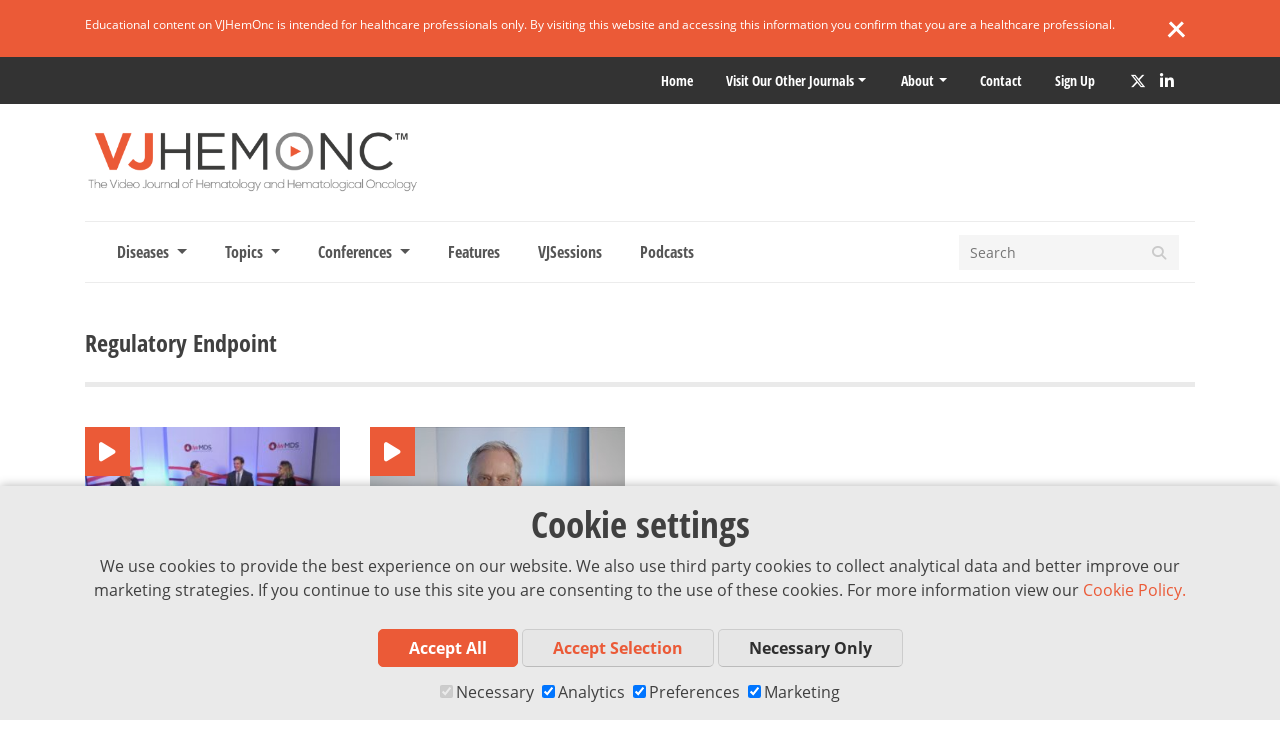

--- FILE ---
content_type: text/html; charset=UTF-8
request_url: https://www.vjhemonc.com/general/regulatory-endpoint/
body_size: 12221
content:
<!doctype html>
<html lang="en-US">
<head>
		  <meta charset="UTF-8">
  <meta http-equiv="X-UA-Compatible" content="IE=edge">
  <meta name="viewport" content="width=device-width, initial-scale=1">
  
  
    
          <!-- Pagesense synchronous embed code -->
      <script>
        var consentArr = JSON.parse(localStorage.getItem('consentMode'));
        var pagesenseScript = document.createElement("script");
        var url = 'https://cdn-eu.pagesense.io/js/magdalenmedicalpublishing/62e7c1b91785411a838aa88bfad78c80.js';
        pagesenseScript.src = url;

        if (consentArr != null) {
          if (consentArr.analytics_storage === 'granted') {
            document.head.appendChild(pagesenseScript);
          } else {
            document.head.contains(pagesenseScript) ? document.head.removeChild(pagesenseScript) : console.log('pagesenseScript is not a childNode');
          }
        } else {
          // analytics is on by default before consent is chosen
          document.head.appendChild(pagesenseScript);
        }
      </script>
      <!-- End of Pagesense synchronous embed code -->
    
          <!-- X conversion tracking base code -->
      <script>
      !function(e,t,n,s,u,a){e.twq||(s=e.twq=function(){s.exe?s.exe.apply(s,arguments):s.queue.push(arguments);
      },s.version='1.1',s.queue=[],u=t.createElement(n),u.async=!0,u.src='https://static.ads-twitter.com/uwt.js',
      a=t.getElementsByTagName(n)[0],a.parentNode.insertBefore(u,a))}(window,document,'script');
      twq('config','oe81c');
      </script>
      <!-- End X conversion tracking base code -->
    
    <meta name='robots' content='index, follow, max-image-preview:large, max-snippet:-1, max-video-preview:-1' />
	<style>img:is([sizes="auto" i], [sizes^="auto," i]) { contain-intrinsic-size: 3000px 1500px }</style>
	
	<!-- This site is optimized with the Yoast SEO plugin v26.0 - https://yoast.com/wordpress/plugins/seo/ -->
	<title>regulatory endpoint | VJHemOnc</title>
	<link rel="canonical" href="https://www.vjhemonc.com/general/regulatory-endpoint/" />
	<meta property="og:locale" content="en_US" />
	<meta property="og:type" content="article" />
	<meta property="og:title" content="regulatory endpoint | VJHemOnc" />
	<meta property="og:url" content="https://www.vjhemonc.com/general/regulatory-endpoint/" />
	<meta property="og:site_name" content="VJHemOnc" />
	<meta property="og:image" content="https://d36dxcsn6kza9w.cloudfront.net/wp-content/uploads/2017/07/12104243/download.png" />
	<meta property="og:image:width" content="321" />
	<meta property="og:image:height" content="157" />
	<meta property="og:image:type" content="image/png" />
	<script type="application/ld+json" class="yoast-schema-graph">{"@context":"https://schema.org","@graph":[{"@type":"CollectionPage","@id":"https://www.vjhemonc.com/general/regulatory-endpoint/","url":"https://www.vjhemonc.com/general/regulatory-endpoint/","name":"regulatory endpoint | VJHemOnc","isPartOf":{"@id":"https://www.vjhemonc.com/#website"},"breadcrumb":{"@id":"https://www.vjhemonc.com/general/regulatory-endpoint/#breadcrumb"},"inLanguage":"en-US"},{"@type":"BreadcrumbList","@id":"https://www.vjhemonc.com/general/regulatory-endpoint/#breadcrumb","itemListElement":[{"@type":"ListItem","position":1,"name":"Home","item":"https://www.vjhemonc.com/"},{"@type":"ListItem","position":2,"name":"regulatory endpoint"}]},{"@type":"WebSite","@id":"https://www.vjhemonc.com/#website","url":"https://www.vjhemonc.com/","name":"VJHemOnc","description":"The Video Journal of Hematology and Hematological Oncology","publisher":{"@id":"https://www.vjhemonc.com/#organization"},"potentialAction":[{"@type":"SearchAction","target":{"@type":"EntryPoint","urlTemplate":"https://www.vjhemonc.com/?s={search_term_string}"},"query-input":{"@type":"PropertyValueSpecification","valueRequired":true,"valueName":"search_term_string"}}],"inLanguage":"en-US"},{"@type":"Organization","@id":"https://www.vjhemonc.com/#organization","name":"VJHemOnc","url":"https://www.vjhemonc.com/","logo":{"@type":"ImageObject","inLanguage":"en-US","@id":"https://www.vjhemonc.com/#/schema/logo/image/","url":"https://d36dxcsn6kza9w.cloudfront.net/wp-content/uploads/2017/11/12104231/vj-logo-3000.png","contentUrl":"https://d36dxcsn6kza9w.cloudfront.net/wp-content/uploads/2017/11/12104231/vj-logo-3000.png","width":3000,"height":3000,"caption":"VJHemOnc"},"image":{"@id":"https://www.vjhemonc.com/#/schema/logo/image/"},"sameAs":["https://www.facebook.com/vjhemonc","https://x.com/VJHemOnc"]}]}</script>
	<!-- / Yoast SEO plugin. -->


<link rel='dns-prefetch' href='//kit.fontawesome.com' />
<link rel='dns-prefetch' href='//maps.googleapis.com' />
<link rel='dns-prefetch' href='//code.jquery.com' />
<script type="text/javascript">
/* <![CDATA[ */
window._wpemojiSettings = {"baseUrl":"https:\/\/s.w.org\/images\/core\/emoji\/16.0.1\/72x72\/","ext":".png","svgUrl":"https:\/\/s.w.org\/images\/core\/emoji\/16.0.1\/svg\/","svgExt":".svg","source":{"concatemoji":"https:\/\/www.vjhemonc.com\/wp-includes\/js\/wp-emoji-release.min.js?ver=6.8.3"}};
/*! This file is auto-generated */
!function(s,n){var o,i,e;function c(e){try{var t={supportTests:e,timestamp:(new Date).valueOf()};sessionStorage.setItem(o,JSON.stringify(t))}catch(e){}}function p(e,t,n){e.clearRect(0,0,e.canvas.width,e.canvas.height),e.fillText(t,0,0);var t=new Uint32Array(e.getImageData(0,0,e.canvas.width,e.canvas.height).data),a=(e.clearRect(0,0,e.canvas.width,e.canvas.height),e.fillText(n,0,0),new Uint32Array(e.getImageData(0,0,e.canvas.width,e.canvas.height).data));return t.every(function(e,t){return e===a[t]})}function u(e,t){e.clearRect(0,0,e.canvas.width,e.canvas.height),e.fillText(t,0,0);for(var n=e.getImageData(16,16,1,1),a=0;a<n.data.length;a++)if(0!==n.data[a])return!1;return!0}function f(e,t,n,a){switch(t){case"flag":return n(e,"\ud83c\udff3\ufe0f\u200d\u26a7\ufe0f","\ud83c\udff3\ufe0f\u200b\u26a7\ufe0f")?!1:!n(e,"\ud83c\udde8\ud83c\uddf6","\ud83c\udde8\u200b\ud83c\uddf6")&&!n(e,"\ud83c\udff4\udb40\udc67\udb40\udc62\udb40\udc65\udb40\udc6e\udb40\udc67\udb40\udc7f","\ud83c\udff4\u200b\udb40\udc67\u200b\udb40\udc62\u200b\udb40\udc65\u200b\udb40\udc6e\u200b\udb40\udc67\u200b\udb40\udc7f");case"emoji":return!a(e,"\ud83e\udedf")}return!1}function g(e,t,n,a){var r="undefined"!=typeof WorkerGlobalScope&&self instanceof WorkerGlobalScope?new OffscreenCanvas(300,150):s.createElement("canvas"),o=r.getContext("2d",{willReadFrequently:!0}),i=(o.textBaseline="top",o.font="600 32px Arial",{});return e.forEach(function(e){i[e]=t(o,e,n,a)}),i}function t(e){var t=s.createElement("script");t.src=e,t.defer=!0,s.head.appendChild(t)}"undefined"!=typeof Promise&&(o="wpEmojiSettingsSupports",i=["flag","emoji"],n.supports={everything:!0,everythingExceptFlag:!0},e=new Promise(function(e){s.addEventListener("DOMContentLoaded",e,{once:!0})}),new Promise(function(t){var n=function(){try{var e=JSON.parse(sessionStorage.getItem(o));if("object"==typeof e&&"number"==typeof e.timestamp&&(new Date).valueOf()<e.timestamp+604800&&"object"==typeof e.supportTests)return e.supportTests}catch(e){}return null}();if(!n){if("undefined"!=typeof Worker&&"undefined"!=typeof OffscreenCanvas&&"undefined"!=typeof URL&&URL.createObjectURL&&"undefined"!=typeof Blob)try{var e="postMessage("+g.toString()+"("+[JSON.stringify(i),f.toString(),p.toString(),u.toString()].join(",")+"));",a=new Blob([e],{type:"text/javascript"}),r=new Worker(URL.createObjectURL(a),{name:"wpTestEmojiSupports"});return void(r.onmessage=function(e){c(n=e.data),r.terminate(),t(n)})}catch(e){}c(n=g(i,f,p,u))}t(n)}).then(function(e){for(var t in e)n.supports[t]=e[t],n.supports.everything=n.supports.everything&&n.supports[t],"flag"!==t&&(n.supports.everythingExceptFlag=n.supports.everythingExceptFlag&&n.supports[t]);n.supports.everythingExceptFlag=n.supports.everythingExceptFlag&&!n.supports.flag,n.DOMReady=!1,n.readyCallback=function(){n.DOMReady=!0}}).then(function(){return e}).then(function(){var e;n.supports.everything||(n.readyCallback(),(e=n.source||{}).concatemoji?t(e.concatemoji):e.wpemoji&&e.twemoji&&(t(e.twemoji),t(e.wpemoji)))}))}((window,document),window._wpemojiSettings);
/* ]]> */
</script>
<style id='wp-emoji-styles-inline-css' type='text/css'>

	img.wp-smiley, img.emoji {
		display: inline !important;
		border: none !important;
		box-shadow: none !important;
		height: 1em !important;
		width: 1em !important;
		margin: 0 0.07em !important;
		vertical-align: -0.1em !important;
		background: none !important;
		padding: 0 !important;
	}
</style>
<link rel='stylesheet' id='wp-block-library-css' href='https://www.vjhemonc.com/wp-includes/css/dist/block-library/style.min.css?ver=6.8.3' type='text/css' media='all' />
<style id='classic-theme-styles-inline-css' type='text/css'>
/*! This file is auto-generated */
.wp-block-button__link{color:#fff;background-color:#32373c;border-radius:9999px;box-shadow:none;text-decoration:none;padding:calc(.667em + 2px) calc(1.333em + 2px);font-size:1.125em}.wp-block-file__button{background:#32373c;color:#fff;text-decoration:none}
</style>
<style id='powerpress-player-block-style-inline-css' type='text/css'>


</style>
<style id='global-styles-inline-css' type='text/css'>
:root{--wp--preset--aspect-ratio--square: 1;--wp--preset--aspect-ratio--4-3: 4/3;--wp--preset--aspect-ratio--3-4: 3/4;--wp--preset--aspect-ratio--3-2: 3/2;--wp--preset--aspect-ratio--2-3: 2/3;--wp--preset--aspect-ratio--16-9: 16/9;--wp--preset--aspect-ratio--9-16: 9/16;--wp--preset--color--black: #000000;--wp--preset--color--cyan-bluish-gray: #abb8c3;--wp--preset--color--white: #ffffff;--wp--preset--color--pale-pink: #f78da7;--wp--preset--color--vivid-red: #cf2e2e;--wp--preset--color--luminous-vivid-orange: #ff6900;--wp--preset--color--luminous-vivid-amber: #fcb900;--wp--preset--color--light-green-cyan: #7bdcb5;--wp--preset--color--vivid-green-cyan: #00d084;--wp--preset--color--pale-cyan-blue: #8ed1fc;--wp--preset--color--vivid-cyan-blue: #0693e3;--wp--preset--color--vivid-purple: #9b51e0;--wp--preset--gradient--vivid-cyan-blue-to-vivid-purple: linear-gradient(135deg,rgba(6,147,227,1) 0%,rgb(155,81,224) 100%);--wp--preset--gradient--light-green-cyan-to-vivid-green-cyan: linear-gradient(135deg,rgb(122,220,180) 0%,rgb(0,208,130) 100%);--wp--preset--gradient--luminous-vivid-amber-to-luminous-vivid-orange: linear-gradient(135deg,rgba(252,185,0,1) 0%,rgba(255,105,0,1) 100%);--wp--preset--gradient--luminous-vivid-orange-to-vivid-red: linear-gradient(135deg,rgba(255,105,0,1) 0%,rgb(207,46,46) 100%);--wp--preset--gradient--very-light-gray-to-cyan-bluish-gray: linear-gradient(135deg,rgb(238,238,238) 0%,rgb(169,184,195) 100%);--wp--preset--gradient--cool-to-warm-spectrum: linear-gradient(135deg,rgb(74,234,220) 0%,rgb(151,120,209) 20%,rgb(207,42,186) 40%,rgb(238,44,130) 60%,rgb(251,105,98) 80%,rgb(254,248,76) 100%);--wp--preset--gradient--blush-light-purple: linear-gradient(135deg,rgb(255,206,236) 0%,rgb(152,150,240) 100%);--wp--preset--gradient--blush-bordeaux: linear-gradient(135deg,rgb(254,205,165) 0%,rgb(254,45,45) 50%,rgb(107,0,62) 100%);--wp--preset--gradient--luminous-dusk: linear-gradient(135deg,rgb(255,203,112) 0%,rgb(199,81,192) 50%,rgb(65,88,208) 100%);--wp--preset--gradient--pale-ocean: linear-gradient(135deg,rgb(255,245,203) 0%,rgb(182,227,212) 50%,rgb(51,167,181) 100%);--wp--preset--gradient--electric-grass: linear-gradient(135deg,rgb(202,248,128) 0%,rgb(113,206,126) 100%);--wp--preset--gradient--midnight: linear-gradient(135deg,rgb(2,3,129) 0%,rgb(40,116,252) 100%);--wp--preset--font-size--small: 13px;--wp--preset--font-size--medium: 20px;--wp--preset--font-size--large: 36px;--wp--preset--font-size--x-large: 42px;--wp--preset--spacing--20: 0.44rem;--wp--preset--spacing--30: 0.67rem;--wp--preset--spacing--40: 1rem;--wp--preset--spacing--50: 1.5rem;--wp--preset--spacing--60: 2.25rem;--wp--preset--spacing--70: 3.38rem;--wp--preset--spacing--80: 5.06rem;--wp--preset--shadow--natural: 6px 6px 9px rgba(0, 0, 0, 0.2);--wp--preset--shadow--deep: 12px 12px 50px rgba(0, 0, 0, 0.4);--wp--preset--shadow--sharp: 6px 6px 0px rgba(0, 0, 0, 0.2);--wp--preset--shadow--outlined: 6px 6px 0px -3px rgba(255, 255, 255, 1), 6px 6px rgba(0, 0, 0, 1);--wp--preset--shadow--crisp: 6px 6px 0px rgba(0, 0, 0, 1);}:where(.is-layout-flex){gap: 0.5em;}:where(.is-layout-grid){gap: 0.5em;}body .is-layout-flex{display: flex;}.is-layout-flex{flex-wrap: wrap;align-items: center;}.is-layout-flex > :is(*, div){margin: 0;}body .is-layout-grid{display: grid;}.is-layout-grid > :is(*, div){margin: 0;}:where(.wp-block-columns.is-layout-flex){gap: 2em;}:where(.wp-block-columns.is-layout-grid){gap: 2em;}:where(.wp-block-post-template.is-layout-flex){gap: 1.25em;}:where(.wp-block-post-template.is-layout-grid){gap: 1.25em;}.has-black-color{color: var(--wp--preset--color--black) !important;}.has-cyan-bluish-gray-color{color: var(--wp--preset--color--cyan-bluish-gray) !important;}.has-white-color{color: var(--wp--preset--color--white) !important;}.has-pale-pink-color{color: var(--wp--preset--color--pale-pink) !important;}.has-vivid-red-color{color: var(--wp--preset--color--vivid-red) !important;}.has-luminous-vivid-orange-color{color: var(--wp--preset--color--luminous-vivid-orange) !important;}.has-luminous-vivid-amber-color{color: var(--wp--preset--color--luminous-vivid-amber) !important;}.has-light-green-cyan-color{color: var(--wp--preset--color--light-green-cyan) !important;}.has-vivid-green-cyan-color{color: var(--wp--preset--color--vivid-green-cyan) !important;}.has-pale-cyan-blue-color{color: var(--wp--preset--color--pale-cyan-blue) !important;}.has-vivid-cyan-blue-color{color: var(--wp--preset--color--vivid-cyan-blue) !important;}.has-vivid-purple-color{color: var(--wp--preset--color--vivid-purple) !important;}.has-black-background-color{background-color: var(--wp--preset--color--black) !important;}.has-cyan-bluish-gray-background-color{background-color: var(--wp--preset--color--cyan-bluish-gray) !important;}.has-white-background-color{background-color: var(--wp--preset--color--white) !important;}.has-pale-pink-background-color{background-color: var(--wp--preset--color--pale-pink) !important;}.has-vivid-red-background-color{background-color: var(--wp--preset--color--vivid-red) !important;}.has-luminous-vivid-orange-background-color{background-color: var(--wp--preset--color--luminous-vivid-orange) !important;}.has-luminous-vivid-amber-background-color{background-color: var(--wp--preset--color--luminous-vivid-amber) !important;}.has-light-green-cyan-background-color{background-color: var(--wp--preset--color--light-green-cyan) !important;}.has-vivid-green-cyan-background-color{background-color: var(--wp--preset--color--vivid-green-cyan) !important;}.has-pale-cyan-blue-background-color{background-color: var(--wp--preset--color--pale-cyan-blue) !important;}.has-vivid-cyan-blue-background-color{background-color: var(--wp--preset--color--vivid-cyan-blue) !important;}.has-vivid-purple-background-color{background-color: var(--wp--preset--color--vivid-purple) !important;}.has-black-border-color{border-color: var(--wp--preset--color--black) !important;}.has-cyan-bluish-gray-border-color{border-color: var(--wp--preset--color--cyan-bluish-gray) !important;}.has-white-border-color{border-color: var(--wp--preset--color--white) !important;}.has-pale-pink-border-color{border-color: var(--wp--preset--color--pale-pink) !important;}.has-vivid-red-border-color{border-color: var(--wp--preset--color--vivid-red) !important;}.has-luminous-vivid-orange-border-color{border-color: var(--wp--preset--color--luminous-vivid-orange) !important;}.has-luminous-vivid-amber-border-color{border-color: var(--wp--preset--color--luminous-vivid-amber) !important;}.has-light-green-cyan-border-color{border-color: var(--wp--preset--color--light-green-cyan) !important;}.has-vivid-green-cyan-border-color{border-color: var(--wp--preset--color--vivid-green-cyan) !important;}.has-pale-cyan-blue-border-color{border-color: var(--wp--preset--color--pale-cyan-blue) !important;}.has-vivid-cyan-blue-border-color{border-color: var(--wp--preset--color--vivid-cyan-blue) !important;}.has-vivid-purple-border-color{border-color: var(--wp--preset--color--vivid-purple) !important;}.has-vivid-cyan-blue-to-vivid-purple-gradient-background{background: var(--wp--preset--gradient--vivid-cyan-blue-to-vivid-purple) !important;}.has-light-green-cyan-to-vivid-green-cyan-gradient-background{background: var(--wp--preset--gradient--light-green-cyan-to-vivid-green-cyan) !important;}.has-luminous-vivid-amber-to-luminous-vivid-orange-gradient-background{background: var(--wp--preset--gradient--luminous-vivid-amber-to-luminous-vivid-orange) !important;}.has-luminous-vivid-orange-to-vivid-red-gradient-background{background: var(--wp--preset--gradient--luminous-vivid-orange-to-vivid-red) !important;}.has-very-light-gray-to-cyan-bluish-gray-gradient-background{background: var(--wp--preset--gradient--very-light-gray-to-cyan-bluish-gray) !important;}.has-cool-to-warm-spectrum-gradient-background{background: var(--wp--preset--gradient--cool-to-warm-spectrum) !important;}.has-blush-light-purple-gradient-background{background: var(--wp--preset--gradient--blush-light-purple) !important;}.has-blush-bordeaux-gradient-background{background: var(--wp--preset--gradient--blush-bordeaux) !important;}.has-luminous-dusk-gradient-background{background: var(--wp--preset--gradient--luminous-dusk) !important;}.has-pale-ocean-gradient-background{background: var(--wp--preset--gradient--pale-ocean) !important;}.has-electric-grass-gradient-background{background: var(--wp--preset--gradient--electric-grass) !important;}.has-midnight-gradient-background{background: var(--wp--preset--gradient--midnight) !important;}.has-small-font-size{font-size: var(--wp--preset--font-size--small) !important;}.has-medium-font-size{font-size: var(--wp--preset--font-size--medium) !important;}.has-large-font-size{font-size: var(--wp--preset--font-size--large) !important;}.has-x-large-font-size{font-size: var(--wp--preset--font-size--x-large) !important;}
:where(.wp-block-post-template.is-layout-flex){gap: 1.25em;}:where(.wp-block-post-template.is-layout-grid){gap: 1.25em;}
:where(.wp-block-columns.is-layout-flex){gap: 2em;}:where(.wp-block-columns.is-layout-grid){gap: 2em;}
:root :where(.wp-block-pullquote){font-size: 1.5em;line-height: 1.6;}
</style>
<link rel='stylesheet' id='contact-form-7-css' href='https://www.vjhemonc.com/wp-content/plugins/contact-form-7/includes/css/styles.css?ver=6.1.1' type='text/css' media='all' />
<link rel='stylesheet' id='ctf_styles-css' href='https://www.vjhemonc.com/wp-content/plugins/custom-twitter-feeds-pro/css/ctf-styles.min.css?ver=2.5.1' type='text/css' media='all' />
<link rel='stylesheet' id='poll-maker-ays-css' href='https://www.vjhemonc.com/wp-content/plugins/poll-maker/public/css/poll-maker-ays-public.css?ver=8.4.5' type='text/css' media='all' />
<link rel='stylesheet' id='vj-style-css' href='https://www.vjhemonc.com/wp-content/themes/vj/style.css?ver=6.8.3' type='text/css' media='all' />
<link rel='stylesheet' id='main-css-css' href='https://www.vjhemonc.com/wp-content/themes/vj/dist/css/style.min.css?2_51_9&#038;ver=1.0' type='text/css' media='all' />
<link rel="https://api.w.org/" href="https://www.vjhemonc.com/wp-json/" /><link rel="alternate" title="JSON" type="application/json" href="https://www.vjhemonc.com/wp-json/wp/v2/general-tags/20807" /><link rel="EditURI" type="application/rsd+xml" title="RSD" href="https://www.vjhemonc.com/xmlrpc.php?rsd" />
            <script type="text/javascript"><!--
                                function powerpress_pinw(pinw_url){window.open(pinw_url, 'PowerPressPlayer','toolbar=0,status=0,resizable=1,width=460,height=320');	return false;}
                //-->

                // tabnab protection
                window.addEventListener('load', function () {
                    // make all links have rel="noopener noreferrer"
                    document.querySelectorAll('a[target="_blank"]').forEach(link => {
                        link.setAttribute('rel', 'noopener noreferrer');
                    });
                });
            </script>
            <link rel="icon" href="https://d36dxcsn6kza9w.cloudfront.net/wp-content/uploads/2023/09/12101639/VJH-Favicon.png" sizes="32x32" />
<link rel="icon" href="https://d36dxcsn6kza9w.cloudfront.net/wp-content/uploads/2023/09/12101639/VJH-Favicon.png" sizes="192x192" />
<link rel="apple-touch-icon" href="https://d36dxcsn6kza9w.cloudfront.net/wp-content/uploads/2023/09/12101639/VJH-Favicon.png" />
<meta name="msapplication-TileImage" content="https://d36dxcsn6kza9w.cloudfront.net/wp-content/uploads/2023/09/12101639/VJH-Favicon.png" />

  
<script>
  window.dataLayer = window.dataLayer || [];
  function gtag(){dataLayer.push(arguments);}

  let urlString = new URL(window.location.href.toString()).searchParams;
  let pathParam = window.location.pathname.replace('/', '');
  
  if(pathParam === 'newsletter/'){

    if(urlString.get('utm_campaign') != null ){
      sessionStorage.setItem('utm_campaign', urlString.get('utm_campaign'));
      gtag('set', 'utm_campaign', urlString.get('utm_campaign'));

    }
    if(urlString.get('utm_source') != null){
      sessionStorage.setItem('utm_source', urlString.get('utm_source'));
      gtag('set', 'utm_source', urlString.get('utm_source'));
    }
  }

  if(localStorage.getItem('consentMode') === null){
    gtag('consent', 'default', {
      'ad_storage': 'granted',
      'analytics_storage': 'granted',
      'personalization_storage': 'granted',
      'functionality_storage': 'granted',
      'security_storage': 'granted',
    });
  } else {
    gtag('consent', 'default', JSON.parse(localStorage.getItem('consentMode')));
  }

  if(localStorage.getItem('userId') != null) {
    window.dataLayer.push({'user_id': localStorage.getItem('userId')});
  }
</script>

  <!-- Google Tag Manager -->

  <script>
    var consentArr = JSON.parse(localStorage.getItem('consentMode'));
    var gaScript = document.createElement("script");
    var text = `(function(w,d,s,l,i){w[l]=w[l]||[];w[l].push({'gtm.start':new Date().getTime(),event:'gtm.js'});var f=d.getElementsByTagName(s)[0],j=d.createElement(s),dl=l!='dataLayer'?'&l='+l:'';j.async=true;j.src='https://www.googletagmanager.com/gtm.js?id='+i+dl;f.parentNode.insertBefore(j,f);})(window,document,'script','dataLayer','GTM-M2NTNKJ');`;
    gaScript.text = text;

    if (consentArr != null) {
      if (consentArr.analytics_storage === 'granted') {
        document.head.appendChild(gaScript);
      } else {
        document.head.contains(gaScript) ? document.head.removeChild(gaScript) : console.log('gaScript is not a childNode');
      }
    } else {
      // analytics is on by default before consent is chosen
      document.head.appendChild(gaScript);
    }
  </script>
</head>

 	<body class="archive tax-general-tags term-regulatory-endpoint term-20807 wp-theme-vj hfeed no-sidebar">

	
  <!-- Google Tag Manager (noscript) -->
  <noscript><iframe src="https://www.googletagmanager.com/ns.html?id=GTM-M2NTNKJ"
  height="0" width="0" style="display:none;visibility:hidden"></iframe></noscript>
  <!-- End Google Tag Manager (noscript) -->

<div id="page" class="site container-fluid body-wrap">
	<a class="skip-link screen-reader-text" href="#content">Skip to content</a>
    <!-- Facebook SDK - https://developers.facebook.com/docs/javascript/quickstart/v2.5 -->
    <script>
        window.fbAsyncInit = function() {
            FB.init({
                appId      : '210753912629699',
                xfbml      : true,
                version    : 'v2.5'
            });
        };

        (function(d, s, id){
        var js, fjs = d.getElementsByTagName(s)[0];
        if (d.getElementById(id)) {return;}
        js = d.createElement(s); js.id = id;
        js.src = "//connect.facebook.net/en_US/sdk.js";
        fjs.parentNode.insertBefore(js, fjs);
        }(document, 'script', 'facebook-jssdk'));
    </script>

			<div class="disclaimer disclaimer-show">
			<div class="container d-flex">
				<p class="disclaimer-copy">Educational content on VJHemOnc is intended for healthcare professionals only. By visiting this website and accessing this information you confirm that you are a healthcare professional. </p>
				<div class="disclaimer-close">
					<span class="line1"></span>
					<span class="line2"></span>
				</div>
			</div>
		</div>
		<div class="bgTopMenu">
		<div class="topMenu d-flex justify-content-end container">
			<div class="menu-top-menu-new-container">
				<ul class="menu front">
					<li class="menu-item menu-item-type-custom menu-item-object-custom mmpLoginWidget" style="display:none"></li>
					<li class="menu-item menu-item-type-custom menu-item-object-custom">
						<a href="/" title="Home">Home</a>
					</li>
					<li class="menu-item menu-item-type-custom menu-item-object-custom menu-item-has-children">
						<a href="#">Visit our other Journals</a>
						<ul class="sub-menu journals">
																																					
									<li class="menu-item menu-item-object-custom">
										<a id="oncology" href="https://www.vjoncology.com/" rel="noopener" target="_blank" title="VJOncology">
											<img src="/wp-content/themes/vj/img/top menu/vjo-logo.svg" alt="VJOncology">
										</a>
									</li>

																							
									<li class="menu-item menu-item-object-custom">
										<a id="neurology" href="https://www.vjneurology.com/" rel="noopener" target="_blank" title="VJNeurology">
											<img src="/wp-content/themes/vj/img/top menu/vjn-logo.svg" alt="VJNeurology">
										</a>
									</li>

																							
									<li class="menu-item menu-item-object-custom">
										<a id="dementia" href="https://www.vjdementia.com/" rel="noopener" target="_blank" title="VJDementia">
											<img src="/wp-content/themes/vj/img/top menu/vjd-logo.svg" alt="VJDementia">
										</a>
									</li>

																					</ul>
					</li>
				</ul>
			</div>
			<div class="menu-top-menu-new-container"><ul id="menu-top-menu-new" class="menu"><li id="menu-item-11059" class="menu-item menu-item-type-custom menu-item-object-custom menu-item-has-children menu-item-11059"><a href="#">About</a>
<ul class="sub-menu">
	<li id="menu-item-16776" class="menu-item menu-item-type-post_type menu-item-object-page menu-item-16776"><a href="https://www.vjhemonc.com/supporter/">Supporter</a></li>
	<li id="menu-item-16775" class="menu-item menu-item-type-post_type menu-item-object-page menu-item-16775"><a href="https://www.vjhemonc.com/partnerships/">Partnerships</a></li>
	<li id="menu-item-11061" class="menu-item menu-item-type-custom menu-item-object-custom menu-item-11061"><a href="https://www.vjhemonc.com/speakers/">Expert Index</a></li>
	<li id="menu-item-11060" class="menu-item menu-item-type-post_type menu-item-object-page menu-item-11060"><a href="https://www.vjhemonc.com/editorial-board/">Editorial Board</a></li>
	<li id="menu-item-16146" class="menu-item menu-item-type-custom menu-item-object-custom menu-item-16146"><a target="_blank" href="https://medicalpublishing.co.uk/about/">Editorial Team</a></li>
	<li id="menu-item-11065" class="menu-item menu-item-type-custom menu-item-object-custom menu-item-11065"><a target="_blank" href="https://medicalpublishing.co.uk/about/editorial-policy/">Editorial Policy</a></li>
</ul>
</li>
<li id="menu-item-11058" class="menu-item menu-item-type-post_type menu-item-object-page menu-item-11058"><a href="https://www.vjhemonc.com/contact/">Contact</a></li>
<li id="menu-item-11066" class="menu-item menu-item-type-post_type menu-item-object-page menu-item-11066"><a href="https://www.vjhemonc.com/newsletter/">Sign up</a></li>
</ul></div>				<div class="social-header">
				
  <a class="social twitter" target="_blank" href="https://twitter.com/VJHemOnc" rel="noopener" aria-label="Twitter" title="Twitter">
    <i class="fa-brands fa-x-twitter"></i>
  </a>
  <a class="social linkedin" target="_blank" href="https://www.linkedin.com/company/video-journal-of-hematological-oncology-vjho-" rel="noopener" aria-label="LinkedIn" title="LinkedIn">
    <i class="fab fa-linkedin-in"></i>
  </a>
			</div>
		</div>
	</div>
	<div class="container d-none d-md-block">
		<div class="row">
			<div class="col-12">
				
<div class="d-flex mainLogo">
      <a href="https://www.vjhemonc.com">
      <img src="https://www.vjhemonc.com/wp-content/themes/vj/img/vjh-logo-header-23-strap.png" class="logo" alt="VJHemOnc" />
    </a>
  </div>			</div>
		</div>
	</div>
	
	<div class="container">
		<nav class="navbar navbar-expand-md">
  <div class="mainLogo d-md-none">
    <a href="https://www.vjhemonc.com"><img src="https://www.vjhemonc.com/wp-content/themes/vj/img/vjh-logo-header-23-strap.png" class="logo" alt="Logo" /></a>
  </div>

  <button class="navbar-toggler navbar-toggler-right collapsed" type="button" data-toggle="collapse" data-target="#main-menu" aria-controls="main-menu" aria-expanded="false" aria-label="Toggle navigation">
    <span> </span>
    <span> </span>
    <span> </span>
  </button>

  <div class="advert-mobile d-md-none">
    	<div class="ad_wrap">

	
					
				
					
				
					
				
					
							
			</div>
  </div>

  <div class="collapse navbar-collapse" id="main-menu">
    <ul class="navbar-nav mr-auto">

      
      
      
<li class="nav-item dropdown">

  <a href="#" class="nav-link dropdown-toggle" id="dropdown1" data-toggle="dropdown" role="button" aria-expanded="false">
  Diseases  </a>

    <div class="dropdown-menu main" role="menu" aria-labelledby="dropdown1">
    <div class="content">

      
        
        <div class="menu-channels term-box-menu">

          
            
              
                
                  <div class="row box-links">

                    
                      
                      <div class="col-sm-12 col-lg-6 col-xl-4 box-link">
                        <a href="https://www.vjhemonc.com/subject/lymphoma/" class="header-taxonomy-box" >
                          <span>Lymphoma</span>
                        </a>
                      </div>

                    
                      
                      <div class="col-sm-12 col-lg-6 col-xl-4 box-link">
                        <a href="https://www.vjhemonc.com/subject/chronic-lymphocytic-leukemia/" class="header-taxonomy-box" >
                          <span>CLL</span>
                        </a>
                      </div>

                    
                      
                      <div class="col-sm-12 col-lg-6 col-xl-4 box-link">
                        <a href="https://www.vjhemonc.com/subject/multiple-myeloma/" class="header-taxonomy-box" >
                          <span>Multiple Myeloma</span>
                        </a>
                      </div>

                    
                      
                      <div class="col-sm-12 col-lg-6 col-xl-4 box-link">
                        <a href="https://www.vjhemonc.com/subject/acute-lymphoblastic-leukemia/" class="header-taxonomy-box" >
                          <span>ALL</span>
                        </a>
                      </div>

                    
                      
                      <div class="col-sm-12 col-lg-6 col-xl-4 box-link">
                        <a href="https://www.vjhemonc.com/subject/acute-myeloid-leukemia/" class="header-taxonomy-box" >
                          <span>AML</span>
                        </a>
                      </div>

                    
                      
                      <div class="col-sm-12 col-lg-6 col-xl-4 box-link">
                        <a href="https://www.vjhemonc.com/subject/myelodysplastic-syndromes/" class="header-taxonomy-box" >
                          <span>MDS</span>
                        </a>
                      </div>

                    
                      
                      <div class="col-sm-12 col-lg-6 col-xl-4 box-link">
                        <a href="https://www.vjhemonc.com/subject/myeloproliferative-neoplasms/" class="header-taxonomy-box" style="text-transform: none;">
                          <span>MPNs</span>
                        </a>
                      </div>

                    
                      
                      <div class="col-sm-12 col-lg-6 col-xl-4 box-link">
                        <a href="https://www.vjhemonc.com/subject/blastic-plasmacytoid-dendritic-cell-neoplasm/" class="header-taxonomy-box" >
                          <span>BPDCN</span>
                        </a>
                      </div>

                    
                      
                      <div class="col-sm-12 col-lg-6 col-xl-4 box-link">
                        <a href="https://www.vjhemonc.com/subject/amyloidosis/" class="header-taxonomy-box" >
                          <span>Amyloidosis</span>
                        </a>
                      </div>

                    
                      
                      <div class="col-sm-12 col-lg-6 col-xl-4 box-link">
                        <a href="https://www.vjhemonc.com/subject/hemophilia/" class="header-taxonomy-box" >
                          <span>Hemophilia</span>
                        </a>
                      </div>

                    
                      
                      <div class="col-sm-12 col-lg-6 col-xl-4 box-link">
                        <a href="https://www.vjhemonc.com/subject/non-malignant/" class="header-taxonomy-box" >
                          <span>Non-Malignant</span>
                        </a>
                      </div>

                    
                      
                      <div class="col-sm-12 col-lg-6 col-xl-4 box-link">
                        <a href="https://www.vjhemonc.com/subject/rare-diseases/" class="header-taxonomy-box" >
                          <span>Rare Diseases</span>
                        </a>
                      </div>

                    
                    <div class="col-12 box-link">
                      <a href="https://www.vjhemonc.com/subjects/#all" class="header-taxonomy-box">
                        <span>View all Diseases</span>
                      </a>
                    </div>

                  </div>

                
              
            
              
            
              
            
              
            
                  </div>

      
          </div>
  </div>

</li>
<li class="nav-item dropdown">

  <a href="#" class="nav-link dropdown-toggle" id="dropdown2" data-toggle="dropdown" role="button" aria-expanded="false">
  Topics  </a>

    <div class="dropdown-menu main" role="menu" aria-labelledby="dropdown2">
    <div class="content">

      
        
        <div class="menu-channels term-box-menu">

          
            
              
            
              
                
                  <div class="row box-links">

                    
                      
                      <div class="col-sm-12 col-lg-6 col-xl-4 box-link">
                        <a href="https://www.vjhemonc.com/field/immuno-oncology/" class="header-taxonomy-box" >
                          <span>Immuno-Oncology</span>
                        </a>
                      </div>

                    
                      
                      <div class="col-sm-12 col-lg-6 col-xl-4 box-link">
                        <a href="https://www.vjhemonc.com/field/mrd/" class="header-taxonomy-box" >
                          <span>Measurable Residual Disease</span>
                        </a>
                      </div>

                    
                      
                      <div class="col-sm-12 col-lg-6 col-xl-4 box-link">
                        <a href="https://www.vjhemonc.com/field/car-t-cellular-therapy/" class="header-taxonomy-box" >
                          <span>CAR-T &amp; Cellular Therapy</span>
                        </a>
                      </div>

                    
                      
                      <div class="col-sm-12 col-lg-6 col-xl-4 box-link">
                        <a href="https://www.vjhemonc.com/field/real-world-data/" class="header-taxonomy-box" >
                          <span>Real-World Data</span>
                        </a>
                      </div>

                    
                      
                      <div class="col-sm-12 col-lg-6 col-xl-4 box-link">
                        <a href="https://www.vjhemonc.com/field/transplantation/" class="header-taxonomy-box" >
                          <span>Transplant</span>
                        </a>
                      </div>

                    
                      
                      <div class="col-sm-12 col-lg-6 col-xl-4 box-link">
                        <a href="https://www.vjhemonc.com/field/gene-therapy/" class="header-taxonomy-box" >
                          <span>Gene Therapy</span>
                        </a>
                      </div>

                    
                      
                      <div class="col-sm-12 col-lg-6 col-xl-4 box-link">
                        <a href="https://www.vjhemonc.com/field/community-focus/" class="header-taxonomy-box" >
                          <span>Community Focus</span>
                        </a>
                      </div>

                    
                      
                      <div class="col-sm-12 col-lg-6 col-xl-4 box-link">
                        <a href="https://www.vjhemonc.com/field/trial-updates/" class="header-taxonomy-box" >
                          <span>Trial Updates</span>
                        </a>
                      </div>

                    
                      
                      <div class="col-sm-12 col-lg-6 col-xl-4 box-link">
                        <a href="https://www.vjhemonc.com/field/ai-in-hemonc/" class="header-taxonomy-box" >
                          <span>AI in HemOnc</span>
                        </a>
                      </div>

                    
                    <div class="col-12 box-link">
                      <a href="https://www.vjhemonc.com/fields/#all" class="header-taxonomy-box">
                        <span>View all Topics</span>
                      </a>
                    </div>

                  </div>

                
              
            
              
            
              
            
                  </div>

      
          </div>
  </div>

</li>
              
<li class="nav-item dropdown">

  <a href="#" class="nav-link dropdown-toggle" id="dropdown3" data-toggle="dropdown" role="button" aria-expanded="false">
  Conferences  </a>

    <div class="dropdown-menu main" role="menu" aria-labelledby="dropdown3">
    <div class="content">

      
        
        <div class="menu-channels term-box-menu">

          
            
              
            
              
            
              
            
              
                
                  <div class="row box-links">

                    
                      
                      <div class="col-sm-12 col-lg-6 col-xl-4 box-link">
                        <a href="https://www.vjhemonc.com/event/ash-2025/" class="header-taxonomy-box" >
                          <span>ASH 2025</span>
                        </a>
                      </div>

                    
                      
                      <div class="col-sm-12 col-lg-6 col-xl-4 box-link">
                        <a href="https://www.vjhemonc.com/event/iwds-2025/" class="header-taxonomy-box" >
                          <span>iwDS 2025</span>
                        </a>
                      </div>

                    
                      
                      <div class="col-sm-12 col-lg-6 col-xl-4 box-link">
                        <a href="https://www.vjhemonc.com/event/iwhrmm-2025/" class="header-taxonomy-box" >
                          <span>iwHRMM 2025</span>
                        </a>
                      </div>

                    
                      
                      <div class="col-sm-12 col-lg-6 col-xl-4 box-link">
                        <a href="https://www.vjhemonc.com/event/iwnhl-2025/" class="header-taxonomy-box" >
                          <span>iwNHL 2025</span>
                        </a>
                      </div>

                    
                      
                      <div class="col-sm-12 col-lg-6 col-xl-4 box-link">
                        <a href="https://www.vjhemonc.com/event/iwal-2025/" class="header-taxonomy-box" >
                          <span>iwAL 2025</span>
                        </a>
                      </div>

                    
                      
                      <div class="col-sm-12 col-lg-6 col-xl-4 box-link">
                        <a href="https://www.vjhemonc.com/event/ims-2025/" class="header-taxonomy-box" >
                          <span>IMS 2025</span>
                        </a>
                      </div>

                    
                      
                      <div class="col-sm-12 col-lg-6 col-xl-4 box-link">
                        <a href="https://www.vjhemonc.com/event/iwcll-2025/" class="header-taxonomy-box" >
                          <span>iwCLL 2025</span>
                        </a>
                      </div>

                    
                      
                      <div class="col-sm-12 col-lg-6 col-xl-4 box-link">
                        <a href="https://www.vjhemonc.com/event/soho-2025/" class="header-taxonomy-box" >
                          <span>SOHO 2025</span>
                        </a>
                      </div>

                    
                      
                      <div class="col-sm-12 col-lg-6 col-xl-4 box-link">
                        <a href="https://www.vjhemonc.com/event/mpn-workshop-of-the-carolinas-2025/" class="header-taxonomy-box" >
                          <span>MPN Workshop of the Carolinas 2025</span>
                        </a>
                      </div>

                    
                    <div class="col-12 box-link">
                      <a href="https://www.vjhemonc.com/events" class="header-taxonomy-box">
                        <span>View all Conferences</span>
                      </a>
                    </div>

                  </div>

                
              
            
                  </div>

      
          </div>
  </div>

</li>      
              <li class="nav-item">
          <a class="nav-link" href="https://www.vjhemonc.com/features/">Features</a>
        </li>
      
      
        <li class="nav-item">
          <a class="nav-link" href="https://www.vjhemonc.com/sessions/">VJSessions</a>
        </li>
      
              <li class="nav-item">
          <a class="nav-link" href="https://www.vjhemonc.com/podcasts/">Podcasts</a>
        </li>
      
      
      <div class="d-block d-md-none mobile-top-menu">
        <div class="menu-top-menu-new-container"><ul id="menu-top-menu-new-1" class="menu"><li class="menu-item menu-item-type-custom menu-item-object-custom menu-item-has-children menu-item-11059"><a href="#">About</a>
<ul class="sub-menu">
	<li class="menu-item menu-item-type-post_type menu-item-object-page menu-item-16776"><a href="https://www.vjhemonc.com/supporter/">Supporter</a></li>
	<li class="menu-item menu-item-type-post_type menu-item-object-page menu-item-16775"><a href="https://www.vjhemonc.com/partnerships/">Partnerships</a></li>
	<li class="menu-item menu-item-type-custom menu-item-object-custom menu-item-11061"><a href="https://www.vjhemonc.com/speakers/">Expert Index</a></li>
	<li class="menu-item menu-item-type-post_type menu-item-object-page menu-item-11060"><a href="https://www.vjhemonc.com/editorial-board/">Editorial Board</a></li>
	<li class="menu-item menu-item-type-custom menu-item-object-custom menu-item-16146"><a target="_blank" href="https://medicalpublishing.co.uk/about/">Editorial Team</a></li>
	<li class="menu-item menu-item-type-custom menu-item-object-custom menu-item-11065"><a target="_blank" href="https://medicalpublishing.co.uk/about/editorial-policy/">Editorial Policy</a></li>
</ul>
</li>
<li class="menu-item menu-item-type-post_type menu-item-object-page menu-item-11058"><a href="https://www.vjhemonc.com/contact/">Contact</a></li>
<li class="menu-item menu-item-type-post_type menu-item-object-page menu-item-11066"><a href="https://www.vjhemonc.com/newsletter/">Sign up</a></li>
</ul></div>        <li class="nav-item mmpLoginWidget mobile"></li>
      </div>
    </ul>

    <!-- SEARCH -->
    <form class="searchbox" role="search" method="get" action="https://www.vjhemonc.com/">
      <input type="text" aria-label="Search" placeholder="Search" name="s" id="s" class="searchbox-input" onkeyup="buttonUp();" required>
      <button class="btn btn-secondary btn-sm" type="submit" id="searchbtn"><i class="fas fa-search"></i></button>
    </form>
  </div>
</nav>
		
			
								<!-- <div class="container"> -->
			
	</div>

	<div class="container p-0">
			</div>
	<!-- <header id="masthead" class="site-header">

	</header> -->

	
	<div id="content" class="site-content  container">
    
    
        
            
<div class="row">
    <div class="col-12">

        
            <!-- SPEAKER WITH IMAGE -->
            
                <!-- IS CUSTOM SPECIAL PAGE -->
                
                    <!-- SPEAKER NAME, QUALIFICATIONS, INSTITUTION -->
                    <div class="name-box no-colour">
                        <div class="archive-tax-title">
                            <h1 class="person-title">regulatory endpoint</h1>
                            
    
        
    
        
    
        
    
        
    
        
    
        
    
        
    
        
    
        
    
        
    
        
    
        
    
        
    
        
    
        
    
                        </div>
                        <div class="team-qualification"></div>

                        
                    </div>

                    <div class="row">
                        <div class="col-md-8">
                            <div class="term-description">
                                                                                                                    </div>
                        </div>
                        <!-- If advert, show here -->
                        
                                <div class="single-advert archive-advert">
                                                                            <div class="video-advert">
                                            <img src="" />
                                        </div>
                                                                    </div>                     </div>

                
                    
        
        
            <div class="row list-unstyled playlist-videos">

                    <!-- the loop -->

                    
                    
<!-- Component: Video Card -->
<div class="col-xs-12 col-sm-6 col-md-3 item">

          <div class="item video-item match-heights"><a href="https://www.vjhemonc.com/video/response-assessment-regulatory-considerations-in-mds/">
    
      <div class="play">
        <i class="fa fa-play"></i>
      </div>

      <div class="image">

        
          <img width="320" height="180" src="https://d36dxcsn6kza9w.cloudfront.net/wp-content/uploads/2024/07/24161045/thumb-3-1-320x180.jpg" class="attachment-vimeo-thumb size-vimeo-thumb" alt="" decoding="async" fetchpriority="high" srcset="https://d36dxcsn6kza9w.cloudfront.net/wp-content/uploads/2024/07/24161045/thumb-3-1-320x180.jpg 320w, https://d36dxcsn6kza9w.cloudfront.net/wp-content/uploads/2024/07/24161045/thumb-3-1-768x432.jpg 768w, https://d36dxcsn6kza9w.cloudfront.net/wp-content/uploads/2024/07/24161045/thumb-3-1-1536x864.jpg 1536w, https://d36dxcsn6kza9w.cloudfront.net/wp-content/uploads/2024/07/24161045/thumb-3-1.jpg 1920w" sizes="(max-width: 320px) 100vw, 320px" />          
              </div>
      <div class="details">
        <div class="heading">Response assessment &amp; regulatory considerations in MDS</div>

        
          <div class="speaker">
            Andrew Brunner
                          <i>et al.</i>
            
                          <span class="video-date"> • 17 Jul 2024</span>
                      </div>

            </div>
  </a>
  </div>
</div>    

                    
                    
<!-- Component: Video Card -->
<div class="col-xs-12 col-sm-6 col-md-3 item">

          <div class="item video-item match-heights"><a href="https://www.vjhemonc.com/video/mzdrxxne_fg-mrd-as-an-endpoint-for-accelerating-drug-approval-in-multiple-myeloma-updates-from-the-odac-meeting/">
    
      <div class="play">
        <i class="fa fa-play"></i>
      </div>

      <div class="image">

        
          <img src="https://i.ytimg.com/vi/mzDRxxNE_Fg/mqdefault.jpg" alt="MRD as an endpoint for accelerating drug approval in multiple myeloma: updates from the ODAC meeting">
          <span class="duration">
            4:59          </span>

              </div>
      <div class="details">
        <div class="heading">MRD as an endpoint for accelerating drug approval in multiple myeloma: updates from the ODAC meeting</div>

        
          <div class="speaker">
            Ola Landgren
            
                          <span class="video-date"> • 13 Apr 2024</span>
                      </div>

            </div>
  </a>
  </div>
</div>    

                                        <!-- end of the loop -->

            </div>
            <div class="pagination">
                            </div>
            
        
    </div>

</div>
        
    
</div><!-- #content -->

<div id="cookie-consent-banner" class="cookie-consent-banner">
  <h3>Cookie settings</h3>
  <p>We use cookies to provide the best experience on our website. We also use third party cookies to collect analytical data and better improve our marketing strategies. If you continue to use this site you are consenting to the use of these cookies. For more information view our <a href="/cookie-policy/" target="_blank">Cookie Policy.</a></p>
  <button id="btn-accept-all" class="cookie-consent-button">Accept All</button>
  <button id="btn-accept-some" class="cookie-consent-button">Accept Selection</button>
  <button id="btn-necessary" class="cookie-consent-button">Necessary Only</button>
  <div class="cookie-consent-options">
    <label><input type="checkbox" value="Necessary" id="consent-necessary" checked disabled>Necessary</label>
    <label><input type="checkbox" value="Analytics" id="consent-analytics" checked>Analytics</label>
    <label><input type="checkbox" value="Preferences" id="consent-preferences" checked>Preferences</label>
    <label><input type="checkbox" value="Marketing" id="consent-marketing" checked>Marketing</label>
  </div>
</div>

<script>
  
  function hideBanner() {
    document.getElementById('cookie-consent-banner').style.display = 'none';
    location.reload();
  }

  if(localStorage.getItem('consentMode') === null) {
    
    document.getElementById('btn-accept-all').addEventListener('click', function() {
      setConsent({
        necessary: true,
        analytics: true,
        preferences: true,
        marketing: true
      });
      hideBanner();
    });
    document.getElementById('btn-accept-some').addEventListener('click', function() {
      setConsent({
        necessary: true,
        analytics: document.getElementById('consent-analytics').checked,
        preferences: document.getElementById('consent-preferences').checked,
        marketing: document.getElementById('consent-marketing').checked
      });
      hideBanner();
    });
    document.getElementById('btn-necessary').addEventListener('click', function() {
      setConsent({
        necessary: true,
        analytics: false,
        preferences: false,
        marketing: false
      });
      hideBanner();
    });
    document.getElementById('cookie-consent-banner').style.display = 'block';
  }
  
  function setConsent(consent) {
    const consentMode = {
      'functionality_storage': consent.necessary ? 'granted' : 'denied',
      'security_storage': consent.necessary ? 'granted' : 'denied',
      'ad_storage': consent.marketing ? 'granted' : 'denied',
      'analytics_storage': consent.analytics ? 'granted' : 'denied',
      'personalization': consent.preferences ? 'granted' : 'denied',
    };
    gtag('consent', 'update', consentMode);  
    localStorage.setItem('consentMode', JSON.stringify(consentMode));
  }
  
</script>
	<footer>
		<div class="container">
			<div class="row">
				<!-- COLUMN 1 of 3 -->
				<div class="col-sm-6 col-md-4">
					<div class="heading">Journal Pages</div>
					<div class="content">
						<div class="sidebar-module newsletter-sidebar">
							<div class="menu-journal-pages-container"><ul id="menu-journal-pages" class="list-unstyled"><li id="menu-item-17112" class="menu-item menu-item-type-custom menu-item-object-custom menu-item-17112"><a href="/subjects">Diseases</a></li>
<li id="menu-item-17113" class="menu-item menu-item-type-custom menu-item-object-custom menu-item-17113"><a href="/fields">Topics</a></li>
<li id="menu-item-17114" class="menu-item menu-item-type-post_type menu-item-object-page menu-item-17114"><a href="https://www.vjhemonc.com/medicines/">Medicines</a></li>
<li id="menu-item-17115" class="menu-item menu-item-type-post_type menu-item-object-page menu-item-17115"><a href="https://www.vjhemonc.com/trials/">Trials</a></li>
<li id="menu-item-17116" class="menu-item menu-item-type-custom menu-item-object-custom menu-item-17116"><a href="/events">Conferences</a></li>
<li id="menu-item-17580" class="menu-item menu-item-type-custom menu-item-object-custom menu-item-17580"><a href="https://www.vjhemonc.com/sessions">VJ Sessions</a></li>
<li id="menu-item-17117" class="menu-item menu-item-type-post_type menu-item-object-page menu-item-17117"><a href="https://www.vjhemonc.com/features/">Features</a></li>
<li id="menu-item-17118" class="menu-item menu-item-type-post_type menu-item-object-page menu-item-17118"><a href="https://www.vjhemonc.com/podcasts/">Podcasts</a></li>
</ul></div>						</div>
					</div>
				</div>

				<!-- COLUMN 2 of 3 -->
				<div class="col-sm-6 col-md-4 social">
					<div class="heading">Newsletter</div>
					<div class="content">
						<div class="sidebar-module newsletter-sidebar">
							<div class="row">
								<div class="col-12">
									<p>Receive the latest news and videos from VJHemOnc via email</p>
									<a href="https://www.vjhemonc.com/newsletter/" class="button margin-top">Sign up</a>
								</div>
							</div>
						</div>

						<div class="d-flex">
							
  <a class="twitter" target="_blank" href="https://twitter.com/VJHemOnc" rel="noopener" aria-label="Twitter" title="Twitter">
    <i class="fa-brands fa-x-twitter"></i>
  </a>
  <a class="linkedin" target="_blank" href="https://www.linkedin.com/company/video-journal-of-hematological-oncology-vjho-" rel="noopener" aria-label="LinkedIn" title="LinkedIn">
    <i class="fab fa-linkedin-in"></i>
  </a>
						</div>
					</div>
				</div>

				<!-- COLUMN 3 of 3 -->
				<div class="col-sm-12 col-md-4">
					<div class="heading">Contact Us</div>
					<div class="content">
						<div class="sidebar-module newsletter-sidebar">
							<div class="row">
								<div class="col-12">
									<p><a href="/contact">Contact us</a> for more information</p>
									<div class="footer-address">
										<div class="mmp-logo">
											<a href="https://medicalpublishing.co.uk" target="_blank" rel="noopener" aria-label="medicalpublishing.co.uk">
												<img src="https://www.vjhemonc.com/wp-content/themes/vj/img/mmp-logo.svg" alt="mmp logo">
											</a>
										</div>
										<p>
											Magdalen Centre<br />
											The Oxford Science Park<br />
											Oxford OX4 4GA, United Kingdom
										</p>
									</div>
								</div>
							</div>
						</div>
					</div>
				</div>
			</div>
		</div>
	</footer>

    <div class="blog-footer">

		<div class="container">

			<div class="row">
				<div class="col-12 col-sm-4">
					<div class="footer-logo"><a href="https://www.vjhemonc.com"><img src="https://www.vjhemonc.com/wp-content/themes/vj/img/vjh-logo-footer-23-strap.png" alt="VJHemOnc logo"></a></div>
				</div>
			</div>

			<div class="row justify-content-between">
				<div class="col-sm-4 copyright">The content of VJHemOnc is intended for healthcare professionals</div>
				<div class="menu-footer-menu-container"><ul id="menu-footer-menu" class="menu"><li id="menu-item-4489" class="menu-item menu-item-type-post_type menu-item-object-page menu-item-4489"><a href="https://www.vjhemonc.com/cookie-policy/">Cookie Policy</a></li>
<li id="menu-item-4488" class="menu-item menu-item-type-post_type menu-item-object-page menu-item-privacy-policy menu-item-4488"><a rel="privacy-policy" href="https://www.vjhemonc.com/privacy-policy/">Privacy Policy</a></li>
<li id="menu-item-4490" class="menu-item menu-item-type-post_type menu-item-object-page menu-item-4490"><a href="https://www.vjhemonc.com/terms-of-use/">Terms of Use</a></li>
<li id="menu-item-6071" class="menu-item menu-item-type-custom menu-item-object-custom menu-item-6071"><a target="_blank" href="https://medicalpublishing.co.uk/about/editorial-policy/">Editorial Policy</a></li>
</ul></div>			</div>

		</div>

    </div>
</div>

			<script type="text/javascript">
			var image = '//vjhemonc.com/wp-content/themes/vj/img/vjh-pin.png';
		</script>
	
    <script type="speculationrules">
{"prefetch":[{"source":"document","where":{"and":[{"href_matches":"\/*"},{"not":{"href_matches":["\/wp-*.php","\/wp-admin\/*","\/wp-content\/uploads\/*","\/wp-content\/*","\/wp-content\/plugins\/*","\/wp-content\/themes\/vj\/*","\/*\\?(.+)"]}},{"not":{"selector_matches":"a[rel~=\"nofollow\"]"}},{"not":{"selector_matches":".no-prefetch, .no-prefetch a"}}]},"eagerness":"conservative"}]}
</script>
	<script type="text/javascript">
		var page_url = "https://www.vjhemonc.com/video/response-assessment-regulatory-considerations-in-mds/";
		document.addEventListener('wpcf7mailsent', function(event) {
			// console.log(event)
			// if ('20551' == event.detail.contactFormId) {
			// 	console.log(event);
			// 	var courseIdObj = event.detail.inputs.filter(function(input) {
			// 		return input.name === 'course-id';
			// 	});
			// 	console.log(courseIdObj);
			// 	var courseId = courseIdObj.value;
			// 	console.log(courseId);
			// 	// location = page_url;
			// }
			//location = page_url;
		}, false);
	</script>
<script type="text/javascript" src="https://www.vjhemonc.com/wp-includes/js/dist/hooks.min.js?ver=4d63a3d491d11ffd8ac6" id="wp-hooks-js"></script>
<script type="text/javascript" src="https://www.vjhemonc.com/wp-includes/js/dist/i18n.min.js?ver=5e580eb46a90c2b997e6" id="wp-i18n-js"></script>
<script type="text/javascript" id="wp-i18n-js-after">
/* <![CDATA[ */
wp.i18n.setLocaleData( { 'text direction\u0004ltr': [ 'ltr' ] } );
/* ]]> */
</script>
<script type="text/javascript" src="https://www.vjhemonc.com/wp-content/plugins/contact-form-7/includes/swv/js/index.js?ver=6.1.1" id="swv-js"></script>
<script type="text/javascript" id="contact-form-7-js-before">
/* <![CDATA[ */
var wpcf7 = {
    "api": {
        "root": "https:\/\/www.vjhemonc.com\/wp-json\/",
        "namespace": "contact-form-7\/v1"
    }
};
/* ]]> */
</script>
<script type="text/javascript" src="https://www.vjhemonc.com/wp-content/plugins/contact-form-7/includes/js/index.js?ver=6.1.1" id="contact-form-7-js"></script>
<script type="text/javascript" src="https://kit.fontawesome.com/595bd820ce.js?ver=5.15.1" id="font-awesome-js"></script>
<script type="text/javascript" src="https://maps.googleapis.com/maps/api/js?key=AIzaSyCcrWqNKKSWV7ee_26ACUy4VrwYyJh5yqk&amp;ver=1.0" id="googleMap-js"></script>
<script type="text/javascript" src="https://code.jquery.com/jquery-1.12.4.min.js" id="jquery-js"></script>
<script type="text/javascript" src="https://www.vjhemonc.com/wp-content/themes/vj/js/main.min.js?2_22_3&amp;ver=6.8.3" id="custom-scripts-js"></script>
<script type="text/javascript" src="https://www.google.com/recaptcha/api.js?render=6Lc4Lo4mAAAAAB7UE9MDoFSh0GUKfi4O_eOEQK_6&amp;ver=3.0" id="google-recaptcha-js"></script>
<script type="text/javascript" src="https://www.vjhemonc.com/wp-includes/js/dist/vendor/wp-polyfill.min.js?ver=3.15.0" id="wp-polyfill-js"></script>
<script type="text/javascript" id="wpcf7-recaptcha-js-before">
/* <![CDATA[ */
var wpcf7_recaptcha = {
    "sitekey": "6Lc4Lo4mAAAAAB7UE9MDoFSh0GUKfi4O_eOEQK_6",
    "actions": {
        "homepage": "homepage",
        "contactform": "contactform"
    }
};
/* ]]> */
</script>
<script type="text/javascript" src="https://www.vjhemonc.com/wp-content/plugins/contact-form-7/modules/recaptcha/index.js?ver=6.1.1" id="wpcf7-recaptcha-js"></script>
  	</body>
</html>

--- FILE ---
content_type: text/html; charset=utf-8
request_url: https://www.google.com/recaptcha/api2/anchor?ar=1&k=6Lc4Lo4mAAAAAB7UE9MDoFSh0GUKfi4O_eOEQK_6&co=aHR0cHM6Ly93d3cudmpoZW1vbmMuY29tOjQ0Mw..&hl=en&v=7gg7H51Q-naNfhmCP3_R47ho&size=invisible&anchor-ms=20000&execute-ms=30000&cb=2bdhn98vxwls
body_size: 48256
content:
<!DOCTYPE HTML><html dir="ltr" lang="en"><head><meta http-equiv="Content-Type" content="text/html; charset=UTF-8">
<meta http-equiv="X-UA-Compatible" content="IE=edge">
<title>reCAPTCHA</title>
<style type="text/css">
/* cyrillic-ext */
@font-face {
  font-family: 'Roboto';
  font-style: normal;
  font-weight: 400;
  font-stretch: 100%;
  src: url(//fonts.gstatic.com/s/roboto/v48/KFO7CnqEu92Fr1ME7kSn66aGLdTylUAMa3GUBHMdazTgWw.woff2) format('woff2');
  unicode-range: U+0460-052F, U+1C80-1C8A, U+20B4, U+2DE0-2DFF, U+A640-A69F, U+FE2E-FE2F;
}
/* cyrillic */
@font-face {
  font-family: 'Roboto';
  font-style: normal;
  font-weight: 400;
  font-stretch: 100%;
  src: url(//fonts.gstatic.com/s/roboto/v48/KFO7CnqEu92Fr1ME7kSn66aGLdTylUAMa3iUBHMdazTgWw.woff2) format('woff2');
  unicode-range: U+0301, U+0400-045F, U+0490-0491, U+04B0-04B1, U+2116;
}
/* greek-ext */
@font-face {
  font-family: 'Roboto';
  font-style: normal;
  font-weight: 400;
  font-stretch: 100%;
  src: url(//fonts.gstatic.com/s/roboto/v48/KFO7CnqEu92Fr1ME7kSn66aGLdTylUAMa3CUBHMdazTgWw.woff2) format('woff2');
  unicode-range: U+1F00-1FFF;
}
/* greek */
@font-face {
  font-family: 'Roboto';
  font-style: normal;
  font-weight: 400;
  font-stretch: 100%;
  src: url(//fonts.gstatic.com/s/roboto/v48/KFO7CnqEu92Fr1ME7kSn66aGLdTylUAMa3-UBHMdazTgWw.woff2) format('woff2');
  unicode-range: U+0370-0377, U+037A-037F, U+0384-038A, U+038C, U+038E-03A1, U+03A3-03FF;
}
/* math */
@font-face {
  font-family: 'Roboto';
  font-style: normal;
  font-weight: 400;
  font-stretch: 100%;
  src: url(//fonts.gstatic.com/s/roboto/v48/KFO7CnqEu92Fr1ME7kSn66aGLdTylUAMawCUBHMdazTgWw.woff2) format('woff2');
  unicode-range: U+0302-0303, U+0305, U+0307-0308, U+0310, U+0312, U+0315, U+031A, U+0326-0327, U+032C, U+032F-0330, U+0332-0333, U+0338, U+033A, U+0346, U+034D, U+0391-03A1, U+03A3-03A9, U+03B1-03C9, U+03D1, U+03D5-03D6, U+03F0-03F1, U+03F4-03F5, U+2016-2017, U+2034-2038, U+203C, U+2040, U+2043, U+2047, U+2050, U+2057, U+205F, U+2070-2071, U+2074-208E, U+2090-209C, U+20D0-20DC, U+20E1, U+20E5-20EF, U+2100-2112, U+2114-2115, U+2117-2121, U+2123-214F, U+2190, U+2192, U+2194-21AE, U+21B0-21E5, U+21F1-21F2, U+21F4-2211, U+2213-2214, U+2216-22FF, U+2308-230B, U+2310, U+2319, U+231C-2321, U+2336-237A, U+237C, U+2395, U+239B-23B7, U+23D0, U+23DC-23E1, U+2474-2475, U+25AF, U+25B3, U+25B7, U+25BD, U+25C1, U+25CA, U+25CC, U+25FB, U+266D-266F, U+27C0-27FF, U+2900-2AFF, U+2B0E-2B11, U+2B30-2B4C, U+2BFE, U+3030, U+FF5B, U+FF5D, U+1D400-1D7FF, U+1EE00-1EEFF;
}
/* symbols */
@font-face {
  font-family: 'Roboto';
  font-style: normal;
  font-weight: 400;
  font-stretch: 100%;
  src: url(//fonts.gstatic.com/s/roboto/v48/KFO7CnqEu92Fr1ME7kSn66aGLdTylUAMaxKUBHMdazTgWw.woff2) format('woff2');
  unicode-range: U+0001-000C, U+000E-001F, U+007F-009F, U+20DD-20E0, U+20E2-20E4, U+2150-218F, U+2190, U+2192, U+2194-2199, U+21AF, U+21E6-21F0, U+21F3, U+2218-2219, U+2299, U+22C4-22C6, U+2300-243F, U+2440-244A, U+2460-24FF, U+25A0-27BF, U+2800-28FF, U+2921-2922, U+2981, U+29BF, U+29EB, U+2B00-2BFF, U+4DC0-4DFF, U+FFF9-FFFB, U+10140-1018E, U+10190-1019C, U+101A0, U+101D0-101FD, U+102E0-102FB, U+10E60-10E7E, U+1D2C0-1D2D3, U+1D2E0-1D37F, U+1F000-1F0FF, U+1F100-1F1AD, U+1F1E6-1F1FF, U+1F30D-1F30F, U+1F315, U+1F31C, U+1F31E, U+1F320-1F32C, U+1F336, U+1F378, U+1F37D, U+1F382, U+1F393-1F39F, U+1F3A7-1F3A8, U+1F3AC-1F3AF, U+1F3C2, U+1F3C4-1F3C6, U+1F3CA-1F3CE, U+1F3D4-1F3E0, U+1F3ED, U+1F3F1-1F3F3, U+1F3F5-1F3F7, U+1F408, U+1F415, U+1F41F, U+1F426, U+1F43F, U+1F441-1F442, U+1F444, U+1F446-1F449, U+1F44C-1F44E, U+1F453, U+1F46A, U+1F47D, U+1F4A3, U+1F4B0, U+1F4B3, U+1F4B9, U+1F4BB, U+1F4BF, U+1F4C8-1F4CB, U+1F4D6, U+1F4DA, U+1F4DF, U+1F4E3-1F4E6, U+1F4EA-1F4ED, U+1F4F7, U+1F4F9-1F4FB, U+1F4FD-1F4FE, U+1F503, U+1F507-1F50B, U+1F50D, U+1F512-1F513, U+1F53E-1F54A, U+1F54F-1F5FA, U+1F610, U+1F650-1F67F, U+1F687, U+1F68D, U+1F691, U+1F694, U+1F698, U+1F6AD, U+1F6B2, U+1F6B9-1F6BA, U+1F6BC, U+1F6C6-1F6CF, U+1F6D3-1F6D7, U+1F6E0-1F6EA, U+1F6F0-1F6F3, U+1F6F7-1F6FC, U+1F700-1F7FF, U+1F800-1F80B, U+1F810-1F847, U+1F850-1F859, U+1F860-1F887, U+1F890-1F8AD, U+1F8B0-1F8BB, U+1F8C0-1F8C1, U+1F900-1F90B, U+1F93B, U+1F946, U+1F984, U+1F996, U+1F9E9, U+1FA00-1FA6F, U+1FA70-1FA7C, U+1FA80-1FA89, U+1FA8F-1FAC6, U+1FACE-1FADC, U+1FADF-1FAE9, U+1FAF0-1FAF8, U+1FB00-1FBFF;
}
/* vietnamese */
@font-face {
  font-family: 'Roboto';
  font-style: normal;
  font-weight: 400;
  font-stretch: 100%;
  src: url(//fonts.gstatic.com/s/roboto/v48/KFO7CnqEu92Fr1ME7kSn66aGLdTylUAMa3OUBHMdazTgWw.woff2) format('woff2');
  unicode-range: U+0102-0103, U+0110-0111, U+0128-0129, U+0168-0169, U+01A0-01A1, U+01AF-01B0, U+0300-0301, U+0303-0304, U+0308-0309, U+0323, U+0329, U+1EA0-1EF9, U+20AB;
}
/* latin-ext */
@font-face {
  font-family: 'Roboto';
  font-style: normal;
  font-weight: 400;
  font-stretch: 100%;
  src: url(//fonts.gstatic.com/s/roboto/v48/KFO7CnqEu92Fr1ME7kSn66aGLdTylUAMa3KUBHMdazTgWw.woff2) format('woff2');
  unicode-range: U+0100-02BA, U+02BD-02C5, U+02C7-02CC, U+02CE-02D7, U+02DD-02FF, U+0304, U+0308, U+0329, U+1D00-1DBF, U+1E00-1E9F, U+1EF2-1EFF, U+2020, U+20A0-20AB, U+20AD-20C0, U+2113, U+2C60-2C7F, U+A720-A7FF;
}
/* latin */
@font-face {
  font-family: 'Roboto';
  font-style: normal;
  font-weight: 400;
  font-stretch: 100%;
  src: url(//fonts.gstatic.com/s/roboto/v48/KFO7CnqEu92Fr1ME7kSn66aGLdTylUAMa3yUBHMdazQ.woff2) format('woff2');
  unicode-range: U+0000-00FF, U+0131, U+0152-0153, U+02BB-02BC, U+02C6, U+02DA, U+02DC, U+0304, U+0308, U+0329, U+2000-206F, U+20AC, U+2122, U+2191, U+2193, U+2212, U+2215, U+FEFF, U+FFFD;
}
/* cyrillic-ext */
@font-face {
  font-family: 'Roboto';
  font-style: normal;
  font-weight: 500;
  font-stretch: 100%;
  src: url(//fonts.gstatic.com/s/roboto/v48/KFO7CnqEu92Fr1ME7kSn66aGLdTylUAMa3GUBHMdazTgWw.woff2) format('woff2');
  unicode-range: U+0460-052F, U+1C80-1C8A, U+20B4, U+2DE0-2DFF, U+A640-A69F, U+FE2E-FE2F;
}
/* cyrillic */
@font-face {
  font-family: 'Roboto';
  font-style: normal;
  font-weight: 500;
  font-stretch: 100%;
  src: url(//fonts.gstatic.com/s/roboto/v48/KFO7CnqEu92Fr1ME7kSn66aGLdTylUAMa3iUBHMdazTgWw.woff2) format('woff2');
  unicode-range: U+0301, U+0400-045F, U+0490-0491, U+04B0-04B1, U+2116;
}
/* greek-ext */
@font-face {
  font-family: 'Roboto';
  font-style: normal;
  font-weight: 500;
  font-stretch: 100%;
  src: url(//fonts.gstatic.com/s/roboto/v48/KFO7CnqEu92Fr1ME7kSn66aGLdTylUAMa3CUBHMdazTgWw.woff2) format('woff2');
  unicode-range: U+1F00-1FFF;
}
/* greek */
@font-face {
  font-family: 'Roboto';
  font-style: normal;
  font-weight: 500;
  font-stretch: 100%;
  src: url(//fonts.gstatic.com/s/roboto/v48/KFO7CnqEu92Fr1ME7kSn66aGLdTylUAMa3-UBHMdazTgWw.woff2) format('woff2');
  unicode-range: U+0370-0377, U+037A-037F, U+0384-038A, U+038C, U+038E-03A1, U+03A3-03FF;
}
/* math */
@font-face {
  font-family: 'Roboto';
  font-style: normal;
  font-weight: 500;
  font-stretch: 100%;
  src: url(//fonts.gstatic.com/s/roboto/v48/KFO7CnqEu92Fr1ME7kSn66aGLdTylUAMawCUBHMdazTgWw.woff2) format('woff2');
  unicode-range: U+0302-0303, U+0305, U+0307-0308, U+0310, U+0312, U+0315, U+031A, U+0326-0327, U+032C, U+032F-0330, U+0332-0333, U+0338, U+033A, U+0346, U+034D, U+0391-03A1, U+03A3-03A9, U+03B1-03C9, U+03D1, U+03D5-03D6, U+03F0-03F1, U+03F4-03F5, U+2016-2017, U+2034-2038, U+203C, U+2040, U+2043, U+2047, U+2050, U+2057, U+205F, U+2070-2071, U+2074-208E, U+2090-209C, U+20D0-20DC, U+20E1, U+20E5-20EF, U+2100-2112, U+2114-2115, U+2117-2121, U+2123-214F, U+2190, U+2192, U+2194-21AE, U+21B0-21E5, U+21F1-21F2, U+21F4-2211, U+2213-2214, U+2216-22FF, U+2308-230B, U+2310, U+2319, U+231C-2321, U+2336-237A, U+237C, U+2395, U+239B-23B7, U+23D0, U+23DC-23E1, U+2474-2475, U+25AF, U+25B3, U+25B7, U+25BD, U+25C1, U+25CA, U+25CC, U+25FB, U+266D-266F, U+27C0-27FF, U+2900-2AFF, U+2B0E-2B11, U+2B30-2B4C, U+2BFE, U+3030, U+FF5B, U+FF5D, U+1D400-1D7FF, U+1EE00-1EEFF;
}
/* symbols */
@font-face {
  font-family: 'Roboto';
  font-style: normal;
  font-weight: 500;
  font-stretch: 100%;
  src: url(//fonts.gstatic.com/s/roboto/v48/KFO7CnqEu92Fr1ME7kSn66aGLdTylUAMaxKUBHMdazTgWw.woff2) format('woff2');
  unicode-range: U+0001-000C, U+000E-001F, U+007F-009F, U+20DD-20E0, U+20E2-20E4, U+2150-218F, U+2190, U+2192, U+2194-2199, U+21AF, U+21E6-21F0, U+21F3, U+2218-2219, U+2299, U+22C4-22C6, U+2300-243F, U+2440-244A, U+2460-24FF, U+25A0-27BF, U+2800-28FF, U+2921-2922, U+2981, U+29BF, U+29EB, U+2B00-2BFF, U+4DC0-4DFF, U+FFF9-FFFB, U+10140-1018E, U+10190-1019C, U+101A0, U+101D0-101FD, U+102E0-102FB, U+10E60-10E7E, U+1D2C0-1D2D3, U+1D2E0-1D37F, U+1F000-1F0FF, U+1F100-1F1AD, U+1F1E6-1F1FF, U+1F30D-1F30F, U+1F315, U+1F31C, U+1F31E, U+1F320-1F32C, U+1F336, U+1F378, U+1F37D, U+1F382, U+1F393-1F39F, U+1F3A7-1F3A8, U+1F3AC-1F3AF, U+1F3C2, U+1F3C4-1F3C6, U+1F3CA-1F3CE, U+1F3D4-1F3E0, U+1F3ED, U+1F3F1-1F3F3, U+1F3F5-1F3F7, U+1F408, U+1F415, U+1F41F, U+1F426, U+1F43F, U+1F441-1F442, U+1F444, U+1F446-1F449, U+1F44C-1F44E, U+1F453, U+1F46A, U+1F47D, U+1F4A3, U+1F4B0, U+1F4B3, U+1F4B9, U+1F4BB, U+1F4BF, U+1F4C8-1F4CB, U+1F4D6, U+1F4DA, U+1F4DF, U+1F4E3-1F4E6, U+1F4EA-1F4ED, U+1F4F7, U+1F4F9-1F4FB, U+1F4FD-1F4FE, U+1F503, U+1F507-1F50B, U+1F50D, U+1F512-1F513, U+1F53E-1F54A, U+1F54F-1F5FA, U+1F610, U+1F650-1F67F, U+1F687, U+1F68D, U+1F691, U+1F694, U+1F698, U+1F6AD, U+1F6B2, U+1F6B9-1F6BA, U+1F6BC, U+1F6C6-1F6CF, U+1F6D3-1F6D7, U+1F6E0-1F6EA, U+1F6F0-1F6F3, U+1F6F7-1F6FC, U+1F700-1F7FF, U+1F800-1F80B, U+1F810-1F847, U+1F850-1F859, U+1F860-1F887, U+1F890-1F8AD, U+1F8B0-1F8BB, U+1F8C0-1F8C1, U+1F900-1F90B, U+1F93B, U+1F946, U+1F984, U+1F996, U+1F9E9, U+1FA00-1FA6F, U+1FA70-1FA7C, U+1FA80-1FA89, U+1FA8F-1FAC6, U+1FACE-1FADC, U+1FADF-1FAE9, U+1FAF0-1FAF8, U+1FB00-1FBFF;
}
/* vietnamese */
@font-face {
  font-family: 'Roboto';
  font-style: normal;
  font-weight: 500;
  font-stretch: 100%;
  src: url(//fonts.gstatic.com/s/roboto/v48/KFO7CnqEu92Fr1ME7kSn66aGLdTylUAMa3OUBHMdazTgWw.woff2) format('woff2');
  unicode-range: U+0102-0103, U+0110-0111, U+0128-0129, U+0168-0169, U+01A0-01A1, U+01AF-01B0, U+0300-0301, U+0303-0304, U+0308-0309, U+0323, U+0329, U+1EA0-1EF9, U+20AB;
}
/* latin-ext */
@font-face {
  font-family: 'Roboto';
  font-style: normal;
  font-weight: 500;
  font-stretch: 100%;
  src: url(//fonts.gstatic.com/s/roboto/v48/KFO7CnqEu92Fr1ME7kSn66aGLdTylUAMa3KUBHMdazTgWw.woff2) format('woff2');
  unicode-range: U+0100-02BA, U+02BD-02C5, U+02C7-02CC, U+02CE-02D7, U+02DD-02FF, U+0304, U+0308, U+0329, U+1D00-1DBF, U+1E00-1E9F, U+1EF2-1EFF, U+2020, U+20A0-20AB, U+20AD-20C0, U+2113, U+2C60-2C7F, U+A720-A7FF;
}
/* latin */
@font-face {
  font-family: 'Roboto';
  font-style: normal;
  font-weight: 500;
  font-stretch: 100%;
  src: url(//fonts.gstatic.com/s/roboto/v48/KFO7CnqEu92Fr1ME7kSn66aGLdTylUAMa3yUBHMdazQ.woff2) format('woff2');
  unicode-range: U+0000-00FF, U+0131, U+0152-0153, U+02BB-02BC, U+02C6, U+02DA, U+02DC, U+0304, U+0308, U+0329, U+2000-206F, U+20AC, U+2122, U+2191, U+2193, U+2212, U+2215, U+FEFF, U+FFFD;
}
/* cyrillic-ext */
@font-face {
  font-family: 'Roboto';
  font-style: normal;
  font-weight: 900;
  font-stretch: 100%;
  src: url(//fonts.gstatic.com/s/roboto/v48/KFO7CnqEu92Fr1ME7kSn66aGLdTylUAMa3GUBHMdazTgWw.woff2) format('woff2');
  unicode-range: U+0460-052F, U+1C80-1C8A, U+20B4, U+2DE0-2DFF, U+A640-A69F, U+FE2E-FE2F;
}
/* cyrillic */
@font-face {
  font-family: 'Roboto';
  font-style: normal;
  font-weight: 900;
  font-stretch: 100%;
  src: url(//fonts.gstatic.com/s/roboto/v48/KFO7CnqEu92Fr1ME7kSn66aGLdTylUAMa3iUBHMdazTgWw.woff2) format('woff2');
  unicode-range: U+0301, U+0400-045F, U+0490-0491, U+04B0-04B1, U+2116;
}
/* greek-ext */
@font-face {
  font-family: 'Roboto';
  font-style: normal;
  font-weight: 900;
  font-stretch: 100%;
  src: url(//fonts.gstatic.com/s/roboto/v48/KFO7CnqEu92Fr1ME7kSn66aGLdTylUAMa3CUBHMdazTgWw.woff2) format('woff2');
  unicode-range: U+1F00-1FFF;
}
/* greek */
@font-face {
  font-family: 'Roboto';
  font-style: normal;
  font-weight: 900;
  font-stretch: 100%;
  src: url(//fonts.gstatic.com/s/roboto/v48/KFO7CnqEu92Fr1ME7kSn66aGLdTylUAMa3-UBHMdazTgWw.woff2) format('woff2');
  unicode-range: U+0370-0377, U+037A-037F, U+0384-038A, U+038C, U+038E-03A1, U+03A3-03FF;
}
/* math */
@font-face {
  font-family: 'Roboto';
  font-style: normal;
  font-weight: 900;
  font-stretch: 100%;
  src: url(//fonts.gstatic.com/s/roboto/v48/KFO7CnqEu92Fr1ME7kSn66aGLdTylUAMawCUBHMdazTgWw.woff2) format('woff2');
  unicode-range: U+0302-0303, U+0305, U+0307-0308, U+0310, U+0312, U+0315, U+031A, U+0326-0327, U+032C, U+032F-0330, U+0332-0333, U+0338, U+033A, U+0346, U+034D, U+0391-03A1, U+03A3-03A9, U+03B1-03C9, U+03D1, U+03D5-03D6, U+03F0-03F1, U+03F4-03F5, U+2016-2017, U+2034-2038, U+203C, U+2040, U+2043, U+2047, U+2050, U+2057, U+205F, U+2070-2071, U+2074-208E, U+2090-209C, U+20D0-20DC, U+20E1, U+20E5-20EF, U+2100-2112, U+2114-2115, U+2117-2121, U+2123-214F, U+2190, U+2192, U+2194-21AE, U+21B0-21E5, U+21F1-21F2, U+21F4-2211, U+2213-2214, U+2216-22FF, U+2308-230B, U+2310, U+2319, U+231C-2321, U+2336-237A, U+237C, U+2395, U+239B-23B7, U+23D0, U+23DC-23E1, U+2474-2475, U+25AF, U+25B3, U+25B7, U+25BD, U+25C1, U+25CA, U+25CC, U+25FB, U+266D-266F, U+27C0-27FF, U+2900-2AFF, U+2B0E-2B11, U+2B30-2B4C, U+2BFE, U+3030, U+FF5B, U+FF5D, U+1D400-1D7FF, U+1EE00-1EEFF;
}
/* symbols */
@font-face {
  font-family: 'Roboto';
  font-style: normal;
  font-weight: 900;
  font-stretch: 100%;
  src: url(//fonts.gstatic.com/s/roboto/v48/KFO7CnqEu92Fr1ME7kSn66aGLdTylUAMaxKUBHMdazTgWw.woff2) format('woff2');
  unicode-range: U+0001-000C, U+000E-001F, U+007F-009F, U+20DD-20E0, U+20E2-20E4, U+2150-218F, U+2190, U+2192, U+2194-2199, U+21AF, U+21E6-21F0, U+21F3, U+2218-2219, U+2299, U+22C4-22C6, U+2300-243F, U+2440-244A, U+2460-24FF, U+25A0-27BF, U+2800-28FF, U+2921-2922, U+2981, U+29BF, U+29EB, U+2B00-2BFF, U+4DC0-4DFF, U+FFF9-FFFB, U+10140-1018E, U+10190-1019C, U+101A0, U+101D0-101FD, U+102E0-102FB, U+10E60-10E7E, U+1D2C0-1D2D3, U+1D2E0-1D37F, U+1F000-1F0FF, U+1F100-1F1AD, U+1F1E6-1F1FF, U+1F30D-1F30F, U+1F315, U+1F31C, U+1F31E, U+1F320-1F32C, U+1F336, U+1F378, U+1F37D, U+1F382, U+1F393-1F39F, U+1F3A7-1F3A8, U+1F3AC-1F3AF, U+1F3C2, U+1F3C4-1F3C6, U+1F3CA-1F3CE, U+1F3D4-1F3E0, U+1F3ED, U+1F3F1-1F3F3, U+1F3F5-1F3F7, U+1F408, U+1F415, U+1F41F, U+1F426, U+1F43F, U+1F441-1F442, U+1F444, U+1F446-1F449, U+1F44C-1F44E, U+1F453, U+1F46A, U+1F47D, U+1F4A3, U+1F4B0, U+1F4B3, U+1F4B9, U+1F4BB, U+1F4BF, U+1F4C8-1F4CB, U+1F4D6, U+1F4DA, U+1F4DF, U+1F4E3-1F4E6, U+1F4EA-1F4ED, U+1F4F7, U+1F4F9-1F4FB, U+1F4FD-1F4FE, U+1F503, U+1F507-1F50B, U+1F50D, U+1F512-1F513, U+1F53E-1F54A, U+1F54F-1F5FA, U+1F610, U+1F650-1F67F, U+1F687, U+1F68D, U+1F691, U+1F694, U+1F698, U+1F6AD, U+1F6B2, U+1F6B9-1F6BA, U+1F6BC, U+1F6C6-1F6CF, U+1F6D3-1F6D7, U+1F6E0-1F6EA, U+1F6F0-1F6F3, U+1F6F7-1F6FC, U+1F700-1F7FF, U+1F800-1F80B, U+1F810-1F847, U+1F850-1F859, U+1F860-1F887, U+1F890-1F8AD, U+1F8B0-1F8BB, U+1F8C0-1F8C1, U+1F900-1F90B, U+1F93B, U+1F946, U+1F984, U+1F996, U+1F9E9, U+1FA00-1FA6F, U+1FA70-1FA7C, U+1FA80-1FA89, U+1FA8F-1FAC6, U+1FACE-1FADC, U+1FADF-1FAE9, U+1FAF0-1FAF8, U+1FB00-1FBFF;
}
/* vietnamese */
@font-face {
  font-family: 'Roboto';
  font-style: normal;
  font-weight: 900;
  font-stretch: 100%;
  src: url(//fonts.gstatic.com/s/roboto/v48/KFO7CnqEu92Fr1ME7kSn66aGLdTylUAMa3OUBHMdazTgWw.woff2) format('woff2');
  unicode-range: U+0102-0103, U+0110-0111, U+0128-0129, U+0168-0169, U+01A0-01A1, U+01AF-01B0, U+0300-0301, U+0303-0304, U+0308-0309, U+0323, U+0329, U+1EA0-1EF9, U+20AB;
}
/* latin-ext */
@font-face {
  font-family: 'Roboto';
  font-style: normal;
  font-weight: 900;
  font-stretch: 100%;
  src: url(//fonts.gstatic.com/s/roboto/v48/KFO7CnqEu92Fr1ME7kSn66aGLdTylUAMa3KUBHMdazTgWw.woff2) format('woff2');
  unicode-range: U+0100-02BA, U+02BD-02C5, U+02C7-02CC, U+02CE-02D7, U+02DD-02FF, U+0304, U+0308, U+0329, U+1D00-1DBF, U+1E00-1E9F, U+1EF2-1EFF, U+2020, U+20A0-20AB, U+20AD-20C0, U+2113, U+2C60-2C7F, U+A720-A7FF;
}
/* latin */
@font-face {
  font-family: 'Roboto';
  font-style: normal;
  font-weight: 900;
  font-stretch: 100%;
  src: url(//fonts.gstatic.com/s/roboto/v48/KFO7CnqEu92Fr1ME7kSn66aGLdTylUAMa3yUBHMdazQ.woff2) format('woff2');
  unicode-range: U+0000-00FF, U+0131, U+0152-0153, U+02BB-02BC, U+02C6, U+02DA, U+02DC, U+0304, U+0308, U+0329, U+2000-206F, U+20AC, U+2122, U+2191, U+2193, U+2212, U+2215, U+FEFF, U+FFFD;
}

</style>
<link rel="stylesheet" type="text/css" href="https://www.gstatic.com/recaptcha/releases/7gg7H51Q-naNfhmCP3_R47ho/styles__ltr.css">
<script nonce="wCSpPuu73Q7y61kKL2FjEg" type="text/javascript">window['__recaptcha_api'] = 'https://www.google.com/recaptcha/api2/';</script>
<script type="text/javascript" src="https://www.gstatic.com/recaptcha/releases/7gg7H51Q-naNfhmCP3_R47ho/recaptcha__en.js" nonce="wCSpPuu73Q7y61kKL2FjEg">
      
    </script></head>
<body><div id="rc-anchor-alert" class="rc-anchor-alert"></div>
<input type="hidden" id="recaptcha-token" value="[base64]">
<script type="text/javascript" nonce="wCSpPuu73Q7y61kKL2FjEg">
      recaptcha.anchor.Main.init("[\x22ainput\x22,[\x22bgdata\x22,\x22\x22,\[base64]/[base64]/[base64]/[base64]/cjw8ejpyPj4+eil9Y2F0Y2gobCl7dGhyb3cgbDt9fSxIPWZ1bmN0aW9uKHcsdCx6KXtpZih3PT0xOTR8fHc9PTIwOCl0LnZbd10/dC52W3ddLmNvbmNhdCh6KTp0LnZbd109b2Yoeix0KTtlbHNle2lmKHQuYkImJnchPTMxNylyZXR1cm47dz09NjZ8fHc9PTEyMnx8dz09NDcwfHx3PT00NHx8dz09NDE2fHx3PT0zOTd8fHc9PTQyMXx8dz09Njh8fHc9PTcwfHx3PT0xODQ/[base64]/[base64]/[base64]/bmV3IGRbVl0oSlswXSk6cD09Mj9uZXcgZFtWXShKWzBdLEpbMV0pOnA9PTM/bmV3IGRbVl0oSlswXSxKWzFdLEpbMl0pOnA9PTQ/[base64]/[base64]/[base64]/[base64]\x22,\[base64]\\u003d\\u003d\x22,\x22woLCtGTDj8KnA8OxfcOIS8O1wqvCiMKuX8O6wqvCpMOMaMOcw4rDgMKLKBDDkSXDq3nDlxpHdhUUwq3DhzPCtMOxw4rCr8OlwpVbKsKDwot2Dzhhwp1pw5R2wpDDh1QcwpjCixkyJcOnwp7Cj8KjcVzCu8OGMMOKO8KZKBkrfHPCosK+R8Kcwop6w4/Cig0pwp4tw53CpcKkVW1zUC8KwpjDsxvCt1DCmkvDjMOVN8Klw6LDoRbDjsKQeyjDiRRUw7InScKewpnDgcOJMMOYwr/CqMKzAWXCjmjCug3CtEjDhBkgw6YCWcOwYMKkw5Qud8KNwq3CqcKcw5wLAV/[base64]/[base64]/DqMOuw6NYSQDDmcObw5vDiChBWcO8wpNOw6Jtw6MBwrfCnFEWTQHDqlTDo8Ola8OiwolHwprDuMO6wrTDkcONAHVAWn/DrmI9wp3DlAU4KcOBC8Kxw6XDu8OFwqfDl8KuwpMpdcOWwrzCo8KcecKFw5wISMK9w7jCpcO0eMKLHi3CvQPDhsOew4hedHouZ8Kew7/Cu8KHwrxow7pJw7cVwoxlwosbw5FJCMKeN0Yxwo7ClsOcwoTCmcKLfBEJwpPChMOfw7RtTyrCv8O5wqEwfMKXaAlsBsKeKixSw5pzOcOkEiJpV8KdwpVVM8KoSy/Cm2sUw4R9woHDncOdw7zCn3vCk8K/IMKxwrHCv8Kpdg/DmMKgwojCrTHCrnU5w7rDlg8xw6NWbwLCt8KHwpXDuWPCkWXCvMKqwp1Pw4Q+w7YUwqs6woPDlwk0EMOFUcO/w7zCsgJxw7pxwqoPMMOpwr/CqizCl8KXMMOjc8KHwqHDjFnDpQhcwpzCucO6w4cPwphGw6nCosOYRB7DjERpAUTCjw/CngDCuTNWLhbCpsKAJCF4wpTCiUvDnsOPC8KBKHd7W8ORW8Kaw7PCvm/ChcKlBsOvw7PCrMK1w41IGmLCsMKnw49Uwp7DrMOxKsKoTMK8wpLDk8Ofwr0PXMOFScKjf8O8wr8Sw7t0bFd7RzzCocKPD23DhMO0w75Nw6HDtMOCR27DuU9vwqfCoisUCWQdBsK0fMK0bVQcw4XDrlAUw5/CqBVyfcK+bA3DocOKwqsfwq1Jwokbw4bCsMK8wonCtWTCpUhOw59QFMOAZVLDkcObNMOEVADDqQYcw7LCkXnCocOjw4/CrnFqNC3Cl8KLw65jaMK5w5d4wrnDnz/[base64]/w6xUM3rDtMOywqzDp8OyMVPDnDfCn8KKwqLDmixvS8K3w4tcw53DniTCtcK6wqYLwqoqe37DkEkiSR/Di8O+UsOiEcKCwq/CthEmYMObw5wpw7/CnXs4esOYwoY8wozDlcK7w7Rcw5suPQJswp4qKArCgMKhwowjw5/DpQV4wo0/[base64]/w44UHcOwwoHCrsOswovClkZyYmkhLivCucK7RR3DvDd0X8OXAcO8wqcZw7LDtsObKGtsY8KAVcO3acOEw6EtwpzDlsOMFcKxAsOew5lATxJSw7cewqBSQzEjDnHCg8KEUWLDv8KUwrXCgzrDlsKrwq/DtD8qeTcBw7DDm8O2PWk8w79tDw4JLiPDuikJwozCqsOZPkwVVEU3w4zCmyzClxrCoMK+w53DkhFiw6NCw6RKF8K8w4LDtG1HwpQMPktPw7ELC8OGCh/DgwQRw4wzw5fCuG9JBjhhwpIrLsOeM2t1FsK7Y8O3JmdAw4vDq8KTwrxSGkfCohXCmBXDjXtONBfChQ3CosKVCsO7woULYScXw6EaNgTCnwlFUxk4OC9jLRU0wpJtw7BGw78oJ8KUJsOAdEPCqiByESbCssO6wqXDrsOKwq4+ZsKsAG/[base64]/CgybDqMOJIhbChAorYFTDvsOnY8K+wpkZw4PDp8Oxw6TCtcKJJcOnwrBXw5jCuhrCt8Oowq7DlsKWwo5iwr1Ad0wSwq4FecK1DsOFwp8bw6jCk8Osw6cTHz3CpsOEw6vDsljDnMKsGsOWw5XDtMO+w5PChcKmw7DDjhQIJkQMEsOybAjDnS/CiGgnXF4cecOqwobDssK1UMOtwqopUMOGAcKZwqRwwq0pJsOSw7QSwr3DvwcoRyApwoXCsS/DoMKAPSvChsKQw6Rtw4vClSrDqyUXw7InBcKPwroPwq4/LWrCsMK8w7I2wprDhBbCh1JUIUDDtMOICAQwwqUlwrYwTWPDnwnDnsOHw7Mpw5vDqmoGw4MiwqxCFHnCrMOAwrwdwoYawqR6w4sLw7w/wrEWQls+wqfCiQbDssKNwrTDi2UDRMKEw7rDhsKoMXNSNQnCj8OZTnPDpMOTQsOrwqnCgT1cGsKcwpJ6XcOgw7tZEsK+M8KlAEh/wqrClMKlwobChUxwwplawrHCm2HDs8KcRnpuw4gPw7hJHW/CpcOpbmnClDsOwq5fw74Bf8OZQjUYw5HCrsKqB8KNw6Brw69PfBkDXDTDjX0IBsOtIRvDmsOJRMKzXE1RA8OJCsOIw6XDrS/Cn8OIwpM0w4RrCkNDw4/CjS1xacOrwr0lwq7CrMKeElsOw67Dih5bwrbDtRZ8GlnClFvCocKzUE8Lw4jDisOww7sbwo/[base64]/OlPDpDrDm8O5Zi0iWMKcWhsiwrhRTEnDnXc6K2zDu8Omw7MbV0TChlbCm2rDjyglw49qw5vDhMKuwqzCmMKNw53Dk2fCgMKmA2DCgcOSeMKlwq8HBcKPcsO2w4c/wrMALwLDkxXDr18rQ8KIAXrCrAvDqVEiTg5+w48ow6RowqU9w5PDok/DlsKzw6gvW8KMBWzDlBBNwofDqsOUGkd7b8OaM8OGR3LDksKlDTBBw7UhHsKsQcKkfnpNNMOBw6nDoV1XwpsDwqfCtFXClDnCoQIAQGDChcORw6LCosKZWRjCh8OzZR88PHwgw47CkMKoZcKcLjjCtcOmMRVCRgo4w6kbV8KiwoLCucO/[base64]/CucKswoQDBMKjw4LCtMK/OcOhw5rCh8KUwpXCqXMIOMKRwph/[base64]/CmU/DlCIUw4XCh2vCrGzDpRF9w5xmwqnComIIDWDDoEXCp8Kbw4lHw4ZtI8KUw4vDpHbDscO1wqNhw4/Dq8OPwrHCmWTDmsO7w78GbcOAdDHCi8Osw4VlTjJ1w5gpZsOdwq3Dt3TDiMOow73Ck0vCn8OAaQ/DpH7CtmLCrgRQLsKcPcKybsKvY8KXw4VsV8K3VRNNwopLNsKhw5rDjBwFH30iSlg/[base64]/CqMKjO8KeQzA5BMOuwrQZw4ZEL8OOTFYTw4LCtUIiAcKzBnPDvhbDvcKlw5HCtnxncsKlN8KbCjHDusONNR3Cn8OLZ2TCicKzZmfDlMKZLgbCog/DpAfCp0vDiHfDqx0lwpHCmsOaZsKZw5EWwpFhwrDCmMKqFlNbARdDw5nDpMKqw4kkwqrCgmTDmj0kDADCpsKzRlrDn8K9Gl7Dl8K/XUnDsRzDtMKZNSTDigzDlMKAw5p7fsOXXAxow5ZUw5HCrcKiw4t0Lxkpw7PDjsKNLcOXwrrDtcOuw7lXw6oKLzgaICfDosKdcEDDo8OQwpDCikrDvhbCrMOoZ8OcwpNAwq/DtG1xDlsAwq3CilDDgMKhw73CiFoPwrkDwqEebMO3wqrDk8OjEMKgwrFQwqhkw44OGlFARlDDjGrDoxXDi8O/IMOyARIAwq9MPsOcLDp1w7PCvsOHXnfDtMKsIycYQMKEbsKFPxTDij5Kw6Bcb3rDkT9TSnLClsOrIsOlw7HCgUwywopfw4cwwpvDtx8owoTDtMK6w5N/[base64]/Do8OmwofDhBkMXMO+w6XCpsKwwrkMw4h2w6IswqbDp8OIcsOaFsOXwqcIwo46LMKhCVdzw57CizVDw47CtxRAwqjDtBTDg0w8wqnDs8OkwrkLZA/[base64]/w7nCunDDocKCw43CmMK0bU0wworChcOIwpPDj3gGw6BFQsOVw7kxDMKIwq19w6EEe3pyJW7Dnz5XbGxrw7lswpfDgMKsw4/DtgRMwrNlwqQXeH8vwpTClsOVWsOQU8KSfMKoMEACwpF0w7bDoVvClw3Cr2syDcKJwrszJ8O4wqgwwoLDolbDgEU4wo7DucKWw5jCjMOyIcO1wovCiMKdwrJrJcKYKTBow6PCmMOPw7XCsGgPIBswGcK7CT3CiMKRbHDDksKSw4nDgcK/w4rCh8KDUcOWw5LDrsO/K8KTVsKOwqsgMkrDsVlKN8Ktw6jDk8OtX8OMfMKnw6gQSh7CkzTDpm5yIDYsf38vF2UnwpdCw7MUwqnCpcKTD8KlwovDp0JuQFEHcsOKQybDmcOww4/CpcKdKmbCsMO5c37CjsK6KEzDkQRbwr/CrUIewrXDhDRYPxDDhsO0Wm8EZylBwpDDsFgQCShgwoxPNMO/wqgIVcKPw5g3w6kddcOFwqLDuEgbwr7DjELChcOgbkHDhcKmPMOmQ8Kdw5bDu8K7dVZRw4/CnToqK8OUwqkzdWbDqBgcwpwSPUwRw6HCk1dLworDrMOBS8Knwr/[base64]/[base64]/w63DkcOCHHLDqMKmXl7DoMKkwpbDssOjw5jCmcKQUsOGBlTDn8KPIcOkwooeZDzDk8OywrcefcOzwqHDsQRYQMOTJ8KlwrvCrMOIISnChcOpBcO/w4vCjQzCgknCrMO1OURFwq7CqcO/OwERwp17w7MCHsOCwrVDMcKPwr7CtB7CrzUWQMKqw6DCqyFnw4fCijhrw6ptwrRvw7AZNAHDiRPCmBnDgMOrXsKqIsOnw77DiMOyw6ATwqjDicKSC8OSw4hzw7J+dmQ5DB9rwp/CssKOLDfDuMKadcKLEsKkL2LCvsOJwr7Dlm4+W3LDlcOQfcOpwpcqbBTDsABDwoPDvXLCikDDmsKQbcOUQkDDtQfCug/[base64]/[base64]/GDnDq8KrwonDv8OmTcOuP8KJbFPDiGzCgkXCgsKkK1zCv8ODDRctw4TCvnbCu8KTwpjDpBzCvz4vwoJ/[base64]/ClATDpHzDpMKow6l0OcOgFsKdw4pBaQ3DgmNsN8O5w68lwo/DsVfDrVrDmcKIwpXDukrCicKZw5LCtsK+Q2N9NsKDwo3ClsOPS3rDgCnCucKOBlfCtMKlCMOJwrrDriDDlcOfw4bChiZ4w6k6w6DCssOOwrPCjlB9ZBLDqgXDrcO3AcOXNhdzZxM0ccOvwqxNwrTDuiMHw6cIw4cJPRd9w4AuRjbCtknChjx/[base64]/[base64]/CucKxw6fCuQTCgcO/w7vDr8Kdw5Z2w6oPRsO0TCfCp8K9wp3Cg0DCnMOcw7nDliEYNMO9wq/CjgHCk1TDl8KqL3XCugLDj8OmHXXCiFdtWcKcw47Cn1QUcxLCtsKFw5kYSm0zw5nDngnDkx9BJlc1w4nCuRhgZV5BbBHCrXoFwp7DrVzCmW/DlsK+wobCni8/wq99XcO/w5fCosK5wozDmxoyw7ZEwo3DqcKdGUs8worDssO/wp3CsirCt8OxPT9Fwqd+bw80w4fDhzMqw49fw7QqC8KgN3wTwqlYBcOlw7cvDsKLwoLDtsO4w5tJw5XCqcOWGcKRw5DCqsKUDcODT8KRw78VwpnDmyR7PnzCsTgcMyHDksKhwrLDm8OuwobChsKewrXCgVJGw5fDqcKWwr/[base64]/w7HDkCbCksO4w5HDt1wbw5IewqHDpzPDq8KqwpxIIcOlwrLDtsOlbR7Cih9xw63CkUdmX8Kdwr8jQEXDqsKffWHCusKmVcKZCMKXRsKwI1fChMOmwoHCscKNw5/[base64]/DvzwNeh4ew4HDrMKJwqsVFHzDrMOXwqkfdFYLw4sTwpZpYcK0NCTDgMOyw5jCnQ8dIMO0woEewpA1eMKZD8OmwpRXTUVdWMOhwpjCuiLDnxR9wokJw5vCvsKhwqs8WVfDo3NQw7AUwrzCqcKoZhsBwpjCsVY3Kykxw5/DvMKiaMOpw4jDvMOsw63DscKkw7oAwphGE1t6SsKtwoDDvw4Rw5LDqsKLe8OEw6/DrcK1wqHDj8OewobDr8KMwoXCgQnDk2rDqcKdwo9hJcOrwrUxFl7DvwkrFDjDlsOlSMK/[base64]/wqp2woBMwo/DvsKJYMOlOinCv2LDux/[base64]/DpH0HVgPDpsKfwo7CnsKBwq4QIQbDpi3Cp2AbI3ROwohKPsO7w7bCtcKXwrTCgcKcw6XClcOmPsKyw7BJcMKNGQlGcEfCusOAw7chwogNwpkvZcKxwrXDkQFew7okZkYJwrVPwqFuK8KvVcOtw4/Co8O4w7VMw7rCgMKowrrDqcKFXzfDpSHDlRA9aRNyHhvCqMOFZsK9UcKKFMOHLsOsY8OqCsOyw5TCgSQBTsObTjgGw57Ct0LCisOrwpPDuDzDuCsGwp8nwoDCvx80wpHCusK5wq/CsErDt0/DmjPCsHQcw4rCvEQnNMKufCzDhMO3XcKXw7HCki0FW8KjPl/CpH7CpRMTw6dVw4/Crw7Do1bDgHTCgX1+SMK0csKFIsO6WH3Di8OswqRDw5nCjsOswp/[base64]/w4bDs8O7w6rDlygQDMKJw6Agw63CoMOwRMKeGgLCiTbCkG7CsSMLw61FwrDDlmpYfcOHWsK5UsK5w5JNNUpYLQHDm8OZX0INw5zCmnzCkgDCn8O2b8Osw68xwqpUwpYDw7DCiT7CmCtfSSE4b1XCnhzDvjDDsR9QAMOpwoZPw73DinrCpcKIw7/Dj8K7ZWzCjMKywqEqwoTCgsKhwpclQ8KOQMOawovCk8OJwo5Ew7seCsK1wo7DhMO+LMKawrURMMKiwrNQYDzDoxDDhMONSMOZcMOKwprDuDUrZcOsdsOdwq1+w55/[base64]/AMOGXW1LHWPDi8OrwpI9NsKhwpoYTsKIwrVjF8O7O8OPLsOOAcK7wq/DvCDDosKYXWhqfcOjw7J9wofCn0twXcKpwrwJNT/DmDs7FAYQSRzDvMKQw5vDlVrCqMKaw7sfw6kewo4eLMKVwpcDw40Fw4nDkn4cB8KWw6tew7UCwrTCimkJMGbCmcOZexREw7nCgMOWwq3ClFDDt8K8bGEAD00zwpYhwp3DpwrCgnJgw613dXzCocK8Z8OsYcKKw6/DrsKLwqLDjRvDlk4ow7zCgMK9wrpdT8KZHWTCkMKpfnDDuGBQw41Ywp4PAwHCkXR9w7jCksKJwq9xw50nwqTDq2d2W8KJwpI7w5h8w7EUKw7CmhnDpBQew7jCgcOww6vCpWY/[base64]/CumjCkmfCvTPClCnCpsOTwpVYCMO9PMKzHcKZw4Zqw78ewqggw4g0w6gEwqppI0d9UsOHw7hAw43CpiMbNBUpw4/CjkMlw6Ybw5sPwrXCjMKVw7fCkSBtw5EQJMOwYsO7QcOwc8KjTkjCsg9FKRNTwqXCvMOqeMOFcDTDisKvZ8Omw4ddwqLCh1TCqcOmwpnCvDPCpcKXwrzDjUbDs2jClMO1woDDgcKdD8OCFMKEw75wO8KNwqE8w67CtcKeCMOMwoPCkUBxwr3Diicmw69Owo/Cqz0swojDqMO1w7BjNcK4LMKhWDXCsDNVUD40GcO1TcOjw7YZKXLDgQ3CiFDDtcOkw6TDpgQGwqXDmXbCuwDCpMKxCMK4SsKRwqnDt8OfbMKOw7zCvMKOAcK4w7NjwpYxKMKbFcKTd8Kww4oMdB3CjsORw5rDqkxKIxjCicO5X8Ozwp4/FMKVw5zDosKSw4HCscOEwovCrBTCg8KMesKbBcKNYcOuwq4aP8OgwoNVw5pgw78tV0fDgMK9YMOcESHDgMKVw6XCuQpqw78uL20JwqHDlS3Cm8KDw6gdwpdTP1fCgsO/[base64]/DiMKHwqnDjsOTIFvCnQkJwo4Xw4HDhcObPUfChwMRwo8pwpXCicOjw5/Cg0YgwpbCjhYow75wFn/DhcKjw7nChMOPDiQWWmRLwrDCncOnIQPDphlXw7HChGBZworDrMO8ZmrCth3CtV/CrSDCk8KJYMKOwr0bCsKrWcO9w6IXQMK6wp1kBsKBw4l4ThPDsMK8f8Ozw75rwoddP8KZwo/Dh8OWwr/CgcOmfCVqKHZpw7UlclbCvEBzw4fChz0EdnjDjsK8HA54LXfDqsOlw4AWw6PDs37DnW/DvzTCmcOHbVkGaVMkaCkbZcKgwrBgPUh+ScOcQMKLRsO+w59gRFYSFTBUwpfCnMKcZVIiQh/DjMKnw7knw7TDuxJRw4U+fjEFX8K+woI1KcKXGzhUwrrDl8ODwqgMwq40w4szLcOow4HClcO4EsO0QklWwqfCucOVw7/DugPDqDDDncKMZcKOMTcuw5fChsOXwq4QGllQwrjDo1/CiMOBVsKHwoV3RFbDtjnCrEUWw5wRXixcwrlbw6XCp8OGBHbCnQfCuMKebETCmSHCs8K8wpEiw5bDm8OSB1rDr3MHOAvDq8OHwoXCusOkwoZcSsK4fsKdwpluAzgvd8OKwpwhw4BOE2ohFzQXTsO+w7gwRiUGfnfCoMOBAsOswpTDlV/DucOhSSDCrz7ConYdUsOzw6QTw5jCisK0wqFpw4p/w6sAFUkZD3gVPnHClcKnLMK/dTI0KcOBwqAja8Kpwp5+S8OXHShYwotgM8OrwrHCo8OJYhlDwr5Gw4PDnjfCocK+w5w/Gj7CoMOiw6PCqi9yKsKSwrTDoHTDisKAw6c/[base64]/[base64]/[base64]/CocOfwo9baMK7GFsqOsK8w696woLDl8K8wpvChxU5K8O8w53DhMKKwpF8wrsrasKYcEjDpzbDksKKwpfCvcK6wo1+wqXDoXLCpTTCiMKjw71ARG5NJHDCoEvCrF/Ch8KmwoTDr8OvAcOFYMOywoxTAcKKwoZew4tgwodlwrlgLcKnw4DClBrCq8KHaVopDsKzwrPDkHF4wpxocMKtEsOffi7ChHlNLxLCjTV8wpcdesK+BcOXw6fDrFHCoxPDksKeXcKlwobCumfCtHLCrl7CiDVIDsKewrnCpAEdwrpnw4DCoUF4LWUoPkc6w5/DpDTDgcKACR/CusOBYxpywqcTwpBXwptywpHDv1RTw57DpRvCncODKEbCogI4wrXChhgdIETCjhACSsOiRnbCn1srw7jDuMKEwqIaT1DCqwBJF8O9SMO6w5XDqFfCvlLDvsK7f8KSw77Cs8Odw5dHBQ/DlsKsbsKvw4p8d8OLwo4lw6nCncKQIsOMw6gJw5YTWcO0TFDCs8OAwoduw4LChMKxwqzDu8KvEw/Do8KsPg/CmUvCqUrCqsKaw4gxIMOBC38FCVJnH2Ugw53CswkNw67DuErDjcO+wqcyw57Ct2wzIRrDqmM8DnXDqhkZw7A5KR3CusKKwrXCm3Z4w5Jrw7LDt8KTwoPDrV3DtMOIwrgnwpjCpsO/RMKzMzUgw480X8KfUMKNXA5bdcKcwr/CrRTDrHh/w7ZrEcKjw4PDgMO4w6JvS8O5w6jDnn7CvkpJAG4BwrxcNlzDs8K4w7cXbz5Oe3M7wrlyw6cmP8KiOAt7wqNlw6NoA2fCvsOnwpsyw4LDvh8vY8OTaWY/csOmw47Cv8OrIsKZH8OQQMK4wqwkE3hYwpdKPWfDjRnCuMOgw4Ezwptpwq4qPg7Cr8KgdC1jwpXDg8K8wqImwovDicKYw7xvSC0Iw7Udw5rCqcKddMOiwq9pMsOsw6pSesO/w4RVFRbCm0LCgDPCmcKJU8Oow7/[base64]/CicONw7bCq8OYcivCtwrDnMO1PcKmc8KRaMKgfsOQw6TDjcObwo5gJ17DqwDCnMONUcOTwrXCsMOIEwQiXcOHw61FcV89woJnWTTCrcONBMK8wqI8dMKnw5ELw5bDncKlw6PDlcO9w6/CssKWbGfCumUDwrTDiF/[base64]/DmMKlA8OKJj/DuMKcCmDClsOAw67ChsKNwrp3woXCn8KFQsO3SsKbMFfDgsOeV8OtwpoHSD9Ow6bDvMOTI2QeFMOVw7hMwoXCoMOEdsODw6oywocKY1MUw7RXw749MjNBw6IjwpPCncOZwpnCisOmDGPDpEbCvsOLw5AlwohkwoQXw4sWw6R7wrPDsMO8e8K/QMOqcHh5wozDmMKEw7PCpMO+wrVRw4LCm8OcEzgpL8KuK8ODO28twpfDhMORIsOuZBwLw7PCnkDCvGh8CsKtVBIXwp3Cg8Kmw6/[base64]/N3Q+TVApwpkDwr/CvWVnLMK3w4lyfsK9w6rCgMKowpHDmzljwpcBw6wIw7tMSyHDmiVMAMKtwpXDgCDDqARFKGvCpMOfOsO2w5jDpVzCqXJQw6gPwqfCiBnDiA3CgcOyF8OnwoofC2jCtMOuPcKpbMKCX8O/XsOaAcKhw7/CgVluwolxRUwpwqBxwoEnJ1okDMKgI8O1w7DDgcKzMWTCsThReB/[base64]/CmDbDn8OMZhtCwoUXa1M5w5t2W8KKccKBwrtpDcOpBSTCrnVbMRvCl8OiJMKaaXkeZQfDt8ObFUfCqH3CjGLDuWY4wrPDjsOhYMOBw4/DnsO3w6LChEsjw4LCpBXDuTLCoyR5w5YNw5nDucORwpHDkMOeSsKMw5HDscOAw63Di3J4TBfClcKNZMOBwoJmIVM6w7hvUlnDk8Kcw7fDg8OUClnCniDDg2/[base64]/DvVsjLMOIw4jCnGdIeVzDmsKNaMK/[base64]/[base64]/GTJCGRptQ8OFDsOGCMKWwoTCrMOUcsOdw5dawoR4w64FMQXCrxkzUgXDkkjCsMKPw4vCg3JWRMOUw57Ck8KOZ8OOw6nDoGE+w7rCiGI9wp9UEcK3VnTCl18VcsKnccOKNMO0w7Jswo0LfcK/w6rDtsKKFVPCmcKlwoXCqMK4w6oEwrUnbA4wwp/[base64]/Cix5MwpVfZsOlIjl8VMKWfsO6w6nCgA/CmFB6DGPCoMONRkNzCl1uw6DCm8O8MsOEwpM1w6tQRUBHdcObTsKiw4TCo8KlM8K4w6wkw7HDqHXDvsOOw4jCr25Rw6NGw6TDqsKPA1QhIcKGCMKmecO9wqtYw7ZyMC/Dkyo4FMKvw5wowrTDknbChQzDs0fDocOdwr/DjcO1RQ1qesONwqrCs8Oiw4HCpMK3ckTCsArCg8ObJcOew5l3wprDgMOywpB8wrNKXx4hw4/[base64]/Co2VBw4XCisKZKHjCuw4LbV/[base64]/DjMOTVsKJwr7DomfDkVghw4vDpjPDnGrCosKmw6PCkQdNIG/DjcKQwqRuwoshLsKmMRfCpMKDw7LCswUQWCrDqMOcw7cuIUzCjcOMwp9xw47DpsO4W3JbRcKdw50swrnDjcOne8Kow4HCusOKw75acSJzwrbCs3XCtMKmwq3DvMKtDMKOw7bCqG5OwoPCtnAtwonCs0IvwqszwqbDmGMtwoESw6vCtcOpRxLDuEbDmA/Cqz4Zw7LDsXjDoRnDmEzChsKywo/CjUcPV8Orwo7DnS9qwpPDiBfCjjrDtcK6SsKVem3CosOlw6XDsk7DmAELwrhjwqfDscKTM8KHQMO9JcOcwqpww7Fswp8bwoU0w6TDtV3Di8KDw7HDucO+w7/Dn8Khw7t0CBPDo1F7w7gqJ8O4wpE+TsOdT2ALw71Rw4EowqvDv1PDuifDvFrDkk8ScjpTCMOpX0/Cn8K4w7lGAsKIMsOcw6LDj33Cm8OiCsO3w4Uqw4FjDgYDw7dnwoAfHcOfScOGWBtlwq3DsMO0wqPCl8OtD8O9w6vCjcOFR8KvCkbDvzDDpCvCiELDi8OJwqbDpcOEw4/[base64]/CogBbwpIcwqQLH8K/WcK5w5vCrA0TCMKHXGXDrcO5wobChMOow5HDmcORw6LDpVzDi8KBJcOBwolLw57Co3LDlkPCuX0Dw5pAVMO7CynDtMKvw6BNa8KCA17CkDYaw5/DhcKaVsKywrgxWcOvwoB2I8OLw6slVsKiOcK+PQRHwq7CugXDvMOON8KewrLCo8O8wp94w4DCtXPChsOuw47DhW7DuMK3w7Bfw4bDlBtew6NwXl/Ds8KAw77CoiwLc8K+QcKvNSl5JGHDgMKYw6HCmsKPwrNOwpbDtsOUVwg5wqPCrGzCr8KAwrZ7FsKhwo7CrsKzJR3Ct8K1SmvCsTwpwrvDliwEw4ARw44iw48Aw4HDgcOREsKsw6hVXSk/[base64]/DtMO5wrQPw6zCt8KrwoTDr8KiFcOCw4QNc1FsDMKFZnnDsGbDpm/DkMKmQA0Kw74mwqhQw43CqHdYw43Cl8O7wrJ8EMK+wqnDpjx2wpFkDB7CllwPwoFAUh8Jey/[base64]/SsKrwrfDjSjDjsOGw57ClGcXw6DCj2DCtMOYw7F1b8K2OsOIw57Cgm1OL8Krw5sjAsO9w61Xwp9IPEhQworCusOzwq0RdsOKw4TCuQpdAcOGw64xMcK6woUINsOvwrnDk2PCg8O8EcOyKVLCqDg1w5/Dv1rDokBxw49TYFJJfzkNw7pAQEJww4zDnhNJGsOZR8KyACtKLDDDgMKYwoRTwrLDkW4QwqHCgysrMMKMVMKcYlLCjkHDlMKbPcKbwpLDjcOZD8KmZcKtG0Enw4l6woLDlCxfVMKnwp4LwoPCn8KLJy/DksOCwqR+MSbCtyFRw7bChnjDuMOBDsOkWsOQdMOBJD/DukE+MsKfacODwofDskRqbMO+woVtBCDClMOHw4zDs8O6FQtDwojCpHbDoAdgwpV1w7Iawr/CgAJpw6VEwq4Qw6LCkMKSwrl7OTRvMHkkGWTClWbCrMOywo9Zw4NHIcOEwoptaA5ew5Mqw47Dg8KOwrAwGTjDg8KVF8OZQ8KMw6TCmsOVFl/DpwEdO8KHRsOPwozCglskLCoOHMOFHcKBVMKDwqNGwp7ClsKTCQfCnMKVwqNowo4Jw57DlFgaw5Mkfgkcw5jCnl8HJnpBw5HDp1ILR3TDp8OeZ0XDnMKwwqAQw5RXWMOcYxtpRsOSEXN5w68owqYEwr3Du8OqwqdwPC1Dw7J4H8Oxw4LCrE1oCQNCwrdIKy/CmsOJwo4bwppcwoTDpcK0wqQUw5BJw4fDm8Kmwq7DqWnCosKbKx80DQdPwpdfwqM2UsO2w6fDkHkDOR7DssKJwqVPwpwXbsKUw4NMZlbCsylIw4cDw4/CgGvDti45w5/DjybChnvCicOvw7U8HQYMw69FDMKkY8Klw57ClwTCnwrClS3DvsOew5PCm8K6JcO1T8OTw51swo86G2VvS8OaCMOFwr8IfV1mYX4ZSMKTL2lwWyzDs8Ktwo99wrIqM0rDgMOIUsKEL8K/w6TCtsKIEhs1w6HCjwwLwoh/FMObDcKyw57DuyDCm8OLKsK8w7RCEF3Dn8OFw45Zw6Miw73CtMOxRcOpYAdRHcK9w4jCtMO7wpstd8OVwrrCjsKoQFZEZcKqwr9Fwr8tYcK/w5Uaw4QrXsOJw5oAwox5PsO8wqErw77DrSXDqRzCmsKtw6sFwpTDlT/DmHYvV8K+w7FMw57CpcKOw7rDmFPDnsKBw7xzeRnChcOMw73CgUrDp8OHwq3Dh0PChcK3e8KhSG0zOWTDkB/[base64]/FCY7w4nDm8KBwqrCunXDoyoxwqcdw7zCoELCo8Ovw6o0JQwOesOmw7vDhQlOw53CrMObFX/Cm8KkF8OXwpRVwpPDojhdfTkKNXDCkGx8SMO5wpUkwqxQwq90wqbClMO6w4QyeGUPW8KGw6BIa8KYUcKcPSLDnhgdw7nCuQTDtMKPSDLDmsOZwobDtXhgwpzDmsKuWcOsw77DoBE8dwDCusORwrnDoMOvNgFvSywqVcO4wr7Cj8Kmw5zCkwnDj2/DtcOHw4/DmXE0WcKIU8KlXUlnCMOLwpgDw4ETbnHCosOITGYJMsKewqTDgitpw5Y2ESAbHUXCtEnCpsKew6LCtcOCDw/[base64]/[base64]/[base64]/DmsKdw51FLsKMXHzDiMOnw6bCrAPChMOQw5nCqMOxRcOmBkjCpMKSw6vCuAMLTTTDvmLDrCbDocO8WGprU8K1DMOVKlI9HwkGw59pQFbCoERwGX1tPcO6TD7Ci8OuwpDDhW4/LMOTRQ7Coh/[base64]/JmRNw57CicOgfkvClBUkVMOqCsKKDcKrcMO3wpFxwpvCqSYRYW7DnXjCqWLCmmIXSMKsw4VLCcO6Fn0nwp3Dj8KqP2drcMO8J8Kawq7CiS/CkAk0OmdewqvCmkrDvUHDg3IqPBpPwrTDpmTDh8Ohw70jw75sWV1Uw74nP2NUEsOpw4t9w6k0w7B/wpjDjMK9w67DhiDCpD3CrcKARHtRcSXCusOBwqHCtkXDrixWcifDkMO7G8Ksw617H8Kbw7TDrMOlcMK2cMOpwqsow4JawqRpwoXChGbCiXkFSMK3w712wqwUKF90woM+wrLDpcKhw6nDhWxlfcKgw7HCi3JDwrjDlsObc8OpdVXCpw/DkgXCjsKlFFnDtsOYcMODwoZvTxE+RDbDo8OjYh7DixVjZmhtAwPDsnfDscKLQcOlOsKCCH/[base64]/[base64]/DtU7CqcK/RMOcEMKlwp87fkM0w5QGScKzQw0dDgPCkcOxwrEaF0MKwq8awrDCgRjDgsO2w7DDgmAGdC8FXF4Fw6pUw64GwpogQsOhBcOZL8Kqf2tbNTHDriMqIcKuHhk2w5vDtFZSw7HDonDCmVLChsKqw6jCtMOwEMOqZ8OsEWnCsy/Ci8Ozw4TCjsKPJjzCuMO+ZMK5woDDshnDhsK+CMKbA0s3Sg8hWMOcwovDqVjCmcKFUcOmw7zDmUfDhcO2wpdmw4Q5w5pKCsKxOH/[base64]/[base64]/ClrDv2rDmGl2cUvDm8Kewq09dXfCiEnDjm7DisOhY8OgVcOvwpF2HMKAXcKmw5Qawo/DnCJvwq0EPcOawq/DnsOEZcO/e8OuVCbCqsKTTsONw4d9w4xkOWRAfMK1wo7CvWXDtWXCjUfDk8O+wqJhwqJswpjCjEFyEnwLw6RpUDXCryEGVS/CvzvClDtVIxYkFHHChMKle8ONbMK4w6HCthbCmsOEMMO9wr54P8OVHWLDuMO/ZnxbDsKYURbDgcOQZRDCscOrw5nDkcO1WsKZDsKFIlFXGjXCicKkOB/CsMKMw6DCh8O+eh3CvEM/GMKKG2jCoMO3w6AMAsKWw7JMNcKcBMKUw5nDvcKYwozCs8Omw5pwVsKawogSOCgGwrTDtcOYGDxTaBFLw48FwqZCQ8KOXMKew6BmP8K0wo41w5x/woTDoXkgw7U7w5sZMS8Nwr/CoFISVcOxw6Bfw5sVw7hgWMOYw5XDkcOxw503JsOSLErDgxTDrsOawqXDjVHCunrDksKMw7DCjxrDpy/Cl1vDj8KZworCt8OoEcKrw5tlOcO8RsKRBcO4C8OJw5kbw6gvwpHDr8OwwpY8DcKyw4nCoyIqesOWw6JowoF0w5Zpw5AzbMOSNsKoJcKsJwM9URpkSxnDnATDusKbFsKewp4NfnULD8OEwqXDpT/Do15pIsKcw7XCusKGwpzCrsK2CMOowo7DjzfDpcO2wq7DjWYTB8OHwopuwr0mwqNSwrM+wrpqw59pBEN4BcKAWMKHw4pCfMO6w7nDtcKfw5jDg8K5AsK4PxrDoMKHUilEJ8OdcCXCqcKBWsOJWiYiFMOEKXQOw77Dh2IiWMKNw5kuw7DCssKQwqHClsK8w7/CsCzCgFvCjsKXLiYfdS0jwpLCpGvDlUHCohTCrcK/w54ZwoQ5wpBTX2JWTx7CtFE4wq0Vw51Vw5rDm3XDvC/DrsKqN1ZQwqLCoMOIw7vCsAbChsKnEMOiwoddwpssTzJ4IcKLwrHDgMOrwqTDmMK3BsO3MxjCl1wEwrjCuMOCacO0wr9nw5p6EsOtw7g4b2bCsMK2wol/VMK/[base64]/wqdtw4fDg8KRwrbDs3nCjhMswrs0fsKgwp3DicK1w6bCjEoxwrp7OMKJw63Cu8K9bzodwpkvDMOOQMK4w64ERSXDvFATw6TCssOYfHYEQUXClcOUJcOZwpbDs8KXB8KRw5sIKsOzZhTDq17CtsK7dcOww4HCrMKLwpdkaHYSw7p6KCvDkMObw5V4BA/[base64]/Dj1JXw4nClMOCdybCnSLChMKLRMOrESvDg8KJS8O6AQJOwq07EcK+Zncjw5oedCQewosYwoZDDsKOBMKUw7xJRGjDtFbCpQU7wqzDrMKwwoNsIsKIw6vDhF/DqXTCumtDH8Krw6TCqCjCuMO1LsKsPcKkw7k+wqdVE1NRLgzDscO9DjnDvsOywozDmsOMNFN0RsKzw79YwoPCuFkFRStDwqYaw40AK09/[base64]/woIBSCcjwrjDt8KdwpbDhTTCtcOcKMKew6IeJ8OYwrt6W2nCiMOew5nClRrCgMKvDMOW\x22],null,[\x22conf\x22,null,\x226Lc4Lo4mAAAAAB7UE9MDoFSh0GUKfi4O_eOEQK_6\x22,0,null,null,null,1,[21,125,63,73,95,87,41,43,42,83,102,105,109,121],[-1442069,291],0,null,null,null,null,0,null,0,null,700,1,null,0,\[base64]/tzcYADoGZWF6dTZkEg4Iiv2INxgAOgVNZklJNBoZCAMSFR0U8JfjNw7/vqUGGcSdCRmc4owCGQ\\u003d\\u003d\x22,0,1,null,null,1,null,0,0],\x22https://www.vjhemonc.com:443\x22,null,[3,1,1],null,null,null,1,3600,[\x22https://www.google.com/intl/en/policies/privacy/\x22,\x22https://www.google.com/intl/en/policies/terms/\x22],\x22p5aTa0waeL4mXIvuM/wHSZ5Nsb2kDsgIOG2Uk1HZ8Tc\\u003d\x22,1,0,null,1,1766394255066,0,0,[122],null,[20,202,185,83],\x22RC-zqOfOUyt42nk5g\x22,null,null,null,null,null,\x220dAFcWeA4wrrFlG9oCFABveUBMEs37AKSTjHsfd3NlmD6TPRkJR4K1NWmdnKfL69RnlT75t4d1pHRVW2rBSGsVIT0cCE01EFgUaw\x22,1766477055270]");
    </script></body></html>

--- FILE ---
content_type: text/css
request_url: https://www.vjhemonc.com/wp-content/themes/vj/dist/css/style.min.css?2_51_9&ver=1.0
body_size: 65816
content:
@charset "UTF-8";/*!
Theme Name: vj
Theme URI: http://underscores.me/
Author: Underscores.me
Author URI: http://underscores.me/
Description: Description
Version: 1.0.0
License: GNU General Public License v2 or later
License URI: LICENSE
Text Domain: vj
Tags: custom-background, custom-logo, custom-menu, featured-images, threaded-comments, translation-ready

This theme, like WordPress, is licensed under the GPL.
Use it to make something cool, have fun, and share what you've learned with others.

vj is based on Underscores https://underscores.me/, (C) 2012-2017 Automattic, Inc.
Underscores is distributed under the terms of the GNU GPL v2 or later.

Normalizing styles have been helped along thanks to the fine work of
Nicolas Gallagher and Jonathan Neal https://necolas.github.io/normalize.css/
*/@font-face{font-family:"Open Sans Condensed";font-display:swap;src:url(../../fonts/OpenSansCondensed-Light.eot);src:url(../../fonts/OpenSansCondensed-Light.eot?#iefix) format("embedded-opentype"),url(../../fonts/OpenSansCondensed-Light.woff2) format("woff2"),url(../../fonts/OpenSansCondensed-Light.woff) format("woff"),url(../../fonts/OpenSansCondensed-Light.ttf) format("truetype");font-weight:300;font-style:normal}@font-face{font-family:"Open Sans Condensed";font-display:swap;src:url(../../fonts/OpenSansCondensed-Bold.eot);src:url(../../fonts/OpenSansCondensed-Bold.eot?#iefix) format("embedded-opentype"),url(../../fonts/OpenSansCondensed-Bold.woff2) format("woff2"),url(../../fonts/OpenSansCondensed-Bold.woff) format("woff"),url(../../fonts/OpenSansCondensed-Bold.ttf) format("truetype");font-weight:700;font-style:normal}@font-face{font-family:"Open Sans";font-display:swap;src:url(../../fonts/OpenSans-Light.eot);src:url(../../fonts/OpenSans-Light.eot?#iefix) format("embedded-opentype"),url(../../fonts/OpenSans-Light.woff2) format("woff2"),url(../../fonts/OpenSans-Light.woff) format("woff"),url(../../fonts/OpenSans-Light.ttf) format("truetype");font-weight:300;font-style:normal}@font-face{font-family:"Open Sans";font-display:swap;src:url(../../fonts/OpenSans-Regular.eot);src:url(../../fonts/OpenSans-Regular.eot?#iefix) format("embedded-opentype"),url(../../fonts/OpenSans-Regular.woff2) format("woff2"),url(../../fonts/OpenSans-Regular.woff) format("woff"),url(../../fonts/OpenSans-Regular.ttf) format("truetype");font-weight:400;font-style:normal}@font-face{font-family:"Open Sans";font-display:swap;src:url(../../fonts/OpenSans-Italic.eot);src:url(../../fonts/OpenSans-Italic.eot?#iefix) format("embedded-opentype"),url(../../fonts/OpenSans-Italic.woff2) format("woff2"),url(../../fonts/OpenSans-Italic.woff) format("woff"),url(../../fonts/OpenSans-Italic.ttf) format("truetype");font-weight:400;font-style:italic}@font-face{font-family:"Open Sans";font-display:swap;src:url(../../fonts/OpenSans-LightItalic.eot);src:url(../../fonts/OpenSans-LightItalic.eot?#iefix) format("embedded-opentype"),url(../../fonts/OpenSans-LightItalic.woff2) format("woff2"),url(../../fonts/OpenSans-LightItalic.woff) format("woff"),url(../../fonts/OpenSans-LightItalic.ttf) format("truetype");font-weight:300;font-style:italic}@font-face{font-family:"Open Sans";font-display:swap;src:url(../../fonts/OpenSans-Bold.eot);src:url(../../fonts/OpenSans-Bold.eot?#iefix) format("embedded-opentype"),url(../../fonts/OpenSans-Bold.woff2) format("woff2"),url(../../fonts/OpenSans-Bold.woff) format("woff"),url(../../fonts/OpenSans-Bold.ttf) format("truetype");font-weight:700;font-style:normal}@font-face{font-family:"Open Sans";font-display:swap;src:url(../../fonts/OpenSans-ExtraBold.eot);src:url(../../fonts/OpenSans-ExtraBold.eot?#iefix) format("embedded-opentype"),url(../../fonts/OpenSans-ExtraBold.woff2) format("woff2"),url(../../fonts/OpenSans-ExtraBold.woff) format("woff"),url(../../fonts/OpenSans-ExtraBold.ttf) format("truetype");font-weight:800;font-style:normal}/*!
 * Bootstrap v4.6.2 (https://getbootstrap.com/)
 * Copyright 2011-2022 The Bootstrap Authors
 * Copyright 2011-2022 Twitter, Inc.
 * Licensed under MIT (https://github.com/twbs/bootstrap/blob/main/LICENSE)
 */:root{--blue:#007bff;--indigo:#6610f2;--purple:#6f42c1;--pink:#e83e8c;--red:#dc3545;--orange:#fd7e14;--yellow:#ffc107;--green:#28a745;--teal:#20c997;--cyan:#17a2b8;--white:#ffffff;--gray:#6c757d;--gray-dark:#343a40;--primary:#007bff;--secondary:#6c757d;--success:#28a745;--info:#17a2b8;--warning:#ffc107;--danger:#dc3545;--light:#f8f9fa;--dark:#343a40;--breakpoint-xs:0;--breakpoint-sm:576px;--breakpoint-md:768px;--breakpoint-lg:992px;--breakpoint-xl:1200px;--font-family-sans-serif:-apple-system,BlinkMacSystemFont,"Segoe UI",Roboto,"Helvetica Neue",Arial,"Noto Sans","Liberation Sans",sans-serif,"Apple Color Emoji","Segoe UI Emoji","Segoe UI Symbol","Noto Color Emoji";--font-family-monospace:SFMono-Regular,Menlo,Monaco,Consolas,"Liberation Mono","Courier New",monospace}*,::after,::before{box-sizing:border-box}html{font-family:sans-serif;line-height:1.15;-webkit-text-size-adjust:100%;-webkit-tap-highlight-color:transparent}article,aside,figcaption,figure,footer,header,hgroup,main,nav,section{display:block}body{margin:0;font-family:-apple-system,BlinkMacSystemFont,"Segoe UI",Roboto,"Helvetica Neue",Arial,"Noto Sans","Liberation Sans",sans-serif,"Apple Color Emoji","Segoe UI Emoji","Segoe UI Symbol","Noto Color Emoji";font-size:1rem;font-weight:400;line-height:1.5;color:#212529;text-align:left;background-color:#fff}[tabindex="-1"]:focus:not(:focus-visible){outline:0!important}hr{box-sizing:content-box;height:0;overflow:visible}h1,h2,h3,h4,h5,h6{margin-top:0;margin-bottom:.5rem}p{margin-top:0;margin-bottom:1rem}abbr[data-original-title],abbr[title]{text-decoration:underline;text-decoration:underline dotted;cursor:help;border-bottom:0;text-decoration-skip-ink:none}address{margin-bottom:1rem;font-style:normal;line-height:inherit}dl,ol,ul{margin-top:0;margin-bottom:1rem}ol ol,ol ul,ul ol,ul ul{margin-bottom:0}dt{font-weight:700}dd{margin-bottom:.5rem;margin-left:0}blockquote{margin:0 0 1rem}b,strong{font-weight:bolder}small{font-size:80%}sub,sup{position:relative;font-size:75%;line-height:0;vertical-align:baseline}sub{bottom:-.25em}sup{top:-.5em}a{color:#007bff;text-decoration:none;background-color:transparent}a:hover{color:#0056b3;text-decoration:underline}a:not([href]):not([class]){color:inherit;text-decoration:none}a:not([href]):not([class]):hover{color:inherit;text-decoration:none}code,kbd,pre,samp{font-family:SFMono-Regular,Menlo,Monaco,Consolas,"Liberation Mono","Courier New",monospace;font-size:1em}pre{margin-top:0;margin-bottom:1rem;overflow:auto;-ms-overflow-style:scrollbar}figure{margin:0 0 1rem}img{vertical-align:middle;border-style:none}svg{overflow:hidden;vertical-align:middle}table{border-collapse:collapse}caption{padding-top:.75rem;padding-bottom:.75rem;color:#6c757d;text-align:left;caption-side:bottom}th{text-align:inherit;text-align:-webkit-match-parent}label{display:inline-block;margin-bottom:.5rem}button{border-radius:0}button:focus:not(:focus-visible){outline:0}button,input,optgroup,select,textarea{margin:0;font-family:inherit;font-size:inherit;line-height:inherit}button,input{overflow:visible}button,select{text-transform:none}[role=button]{cursor:pointer}select{word-wrap:normal}[type=button],[type=reset],[type=submit],button{-webkit-appearance:button}[type=button]:not(:disabled),[type=reset]:not(:disabled),[type=submit]:not(:disabled),button:not(:disabled){cursor:pointer}[type=button]::-moz-focus-inner,[type=reset]::-moz-focus-inner,[type=submit]::-moz-focus-inner,button::-moz-focus-inner{padding:0;border-style:none}input[type=checkbox],input[type=radio]{box-sizing:border-box;padding:0}textarea{overflow:auto;resize:vertical}fieldset{min-width:0;padding:0;margin:0;border:0}legend{display:block;width:100%;max-width:100%;padding:0;margin-bottom:.5rem;font-size:1.5rem;line-height:inherit;color:inherit;white-space:normal}progress{vertical-align:baseline}[type=number]::-webkit-inner-spin-button,[type=number]::-webkit-outer-spin-button{height:auto}[type=search]{outline-offset:-2px;-webkit-appearance:none}[type=search]::-webkit-search-decoration{-webkit-appearance:none}::-webkit-file-upload-button{font:inherit;-webkit-appearance:button}output{display:inline-block}summary{display:list-item;cursor:pointer}template{display:none}[hidden]{display:none!important}.h1,.h2,.h3,.h4,.h5,.h6,h1,h2,h3,h4,h5,h6{margin-bottom:.5rem;font-weight:500;line-height:1.2}.h1,h1{font-size:2.5rem}.h2,h2{font-size:2rem}.h3,h3{font-size:1.75rem}.h4,h4{font-size:1.5rem}.h5,h5{font-size:1.25rem}.h6,h6{font-size:1rem}.lead{font-size:1.25rem;font-weight:300}.display-1{font-size:6rem;font-weight:300;line-height:1.2}.display-2{font-size:5.5rem;font-weight:300;line-height:1.2}.display-3{font-size:4.5rem;font-weight:300;line-height:1.2}.display-4{font-size:3.5rem;font-weight:300;line-height:1.2}hr{margin-top:1rem;margin-bottom:1rem;border:0;border-top:1px solid rgba(0,0,0,.1)}.small,small{font-size:.875em;font-weight:400}.mark,mark{padding:.2em;background-color:#fcf8e3}.list-unstyled{padding-left:0;list-style:none}.list-inline{padding-left:0;list-style:none}.list-inline-item{display:inline-block}.list-inline-item:not(:last-child){margin-right:.5rem}.initialism{font-size:90%;text-transform:uppercase}.blockquote{margin-bottom:1rem;font-size:1.25rem}.blockquote-footer{display:block;font-size:.875em;color:#6c757d}.blockquote-footer::before{content:"— "}.img-fluid{max-width:100%;height:auto}.img-thumbnail{padding:.25rem;background-color:#fff;border:1px solid #dee2e6;border-radius:.25rem;max-width:100%;height:auto}.figure{display:inline-block}.figure-img{margin-bottom:.5rem;line-height:1}.figure-caption{font-size:90%;color:#6c757d}code{font-size:87.5%;color:#e83e8c;word-wrap:break-word}a>code{color:inherit}kbd{padding:.2rem .4rem;font-size:87.5%;color:#fff;background-color:#212529;border-radius:.2rem}kbd kbd{padding:0;font-size:100%;font-weight:700}pre{display:block;font-size:87.5%;color:#212529}pre code{font-size:inherit;color:inherit;word-break:normal}.pre-scrollable{max-height:340px;overflow-y:scroll}.container,.container-fluid,.container-lg,.container-md,.container-sm,.container-xl{width:100%;padding-right:15px;padding-left:15px;margin-right:auto;margin-left:auto}@media (min-width:576px){.container,.container-sm{max-width:540px}}@media (min-width:768px){.container,.container-md,.container-sm{max-width:720px}}@media (min-width:992px){.container,.container-lg,.container-md,.container-sm{max-width:960px}}@media (min-width:1200px){.container,.container-lg,.container-md,.container-sm,.container-xl{max-width:1140px}}.row{display:flex;flex-wrap:wrap;margin-right:-15px;margin-left:-15px}.no-gutters{margin-right:0;margin-left:0}.no-gutters>.col,.no-gutters>[class*=col-]{padding-right:0;padding-left:0}.col,.col-1,.col-10,.col-11,.col-12,.col-2,.col-3,.col-4,.col-5,.col-6,.col-7,.col-8,.col-9,.col-auto,.col-lg,.col-lg-1,.col-lg-10,.col-lg-11,.col-lg-12,.col-lg-2,.col-lg-3,.col-lg-4,.col-lg-5,.col-lg-6,.col-lg-7,.col-lg-8,.col-lg-9,.col-lg-auto,.col-md,.col-md-1,.col-md-10,.col-md-11,.col-md-12,.col-md-2,.col-md-3,.col-md-4,.col-md-5,.col-md-6,.col-md-7,.col-md-8,.col-md-9,.col-md-auto,.col-sm,.col-sm-1,.col-sm-10,.col-sm-11,.col-sm-12,.col-sm-2,.col-sm-3,.col-sm-4,.col-sm-5,.col-sm-6,.col-sm-7,.col-sm-8,.col-sm-9,.col-sm-auto,.col-xl,.col-xl-1,.col-xl-10,.col-xl-11,.col-xl-12,.col-xl-2,.col-xl-3,.col-xl-4,.col-xl-5,.col-xl-6,.col-xl-7,.col-xl-8,.col-xl-9,.col-xl-auto{position:relative;width:100%;padding-right:15px;padding-left:15px}.col{flex-basis:0;flex-grow:1;max-width:100%}.row-cols-1>*{flex:0 0 100%;max-width:100%}.row-cols-2>*{flex:0 0 50%;max-width:50%}.row-cols-3>*{flex:0 0 33.3333333333%;max-width:33.3333333333%}.row-cols-4>*{flex:0 0 25%;max-width:25%}.row-cols-5>*{flex:0 0 20%;max-width:20%}.row-cols-6>*{flex:0 0 16.6666666667%;max-width:16.6666666667%}.col-auto{flex:0 0 auto;width:auto;max-width:100%}.col-1{flex:0 0 8.33333333%;max-width:8.33333333%}.col-2{flex:0 0 16.66666667%;max-width:16.66666667%}.col-3{flex:0 0 25%;max-width:25%}.col-4{flex:0 0 33.33333333%;max-width:33.33333333%}.col-5{flex:0 0 41.66666667%;max-width:41.66666667%}.col-6{flex:0 0 50%;max-width:50%}.col-7{flex:0 0 58.33333333%;max-width:58.33333333%}.col-8{flex:0 0 66.66666667%;max-width:66.66666667%}.col-9{flex:0 0 75%;max-width:75%}.col-10{flex:0 0 83.33333333%;max-width:83.33333333%}.col-11{flex:0 0 91.66666667%;max-width:91.66666667%}.col-12{flex:0 0 100%;max-width:100%}.order-first{order:-1}.order-last{order:13}.order-0{order:0}.order-1{order:1}.order-2{order:2}.order-3{order:3}.order-4{order:4}.order-5{order:5}.order-6{order:6}.order-7{order:7}.order-8{order:8}.order-9{order:9}.order-10{order:10}.order-11{order:11}.order-12{order:12}.offset-1{margin-left:8.33333333%}.offset-2{margin-left:16.66666667%}.offset-3{margin-left:25%}.offset-4{margin-left:33.33333333%}.offset-5{margin-left:41.66666667%}.offset-6{margin-left:50%}.offset-7{margin-left:58.33333333%}.offset-8{margin-left:66.66666667%}.offset-9{margin-left:75%}.offset-10{margin-left:83.33333333%}.offset-11{margin-left:91.66666667%}@media (min-width:576px){.col-sm{flex-basis:0;flex-grow:1;max-width:100%}.row-cols-sm-1>*{flex:0 0 100%;max-width:100%}.row-cols-sm-2>*{flex:0 0 50%;max-width:50%}.row-cols-sm-3>*{flex:0 0 33.3333333333%;max-width:33.3333333333%}.row-cols-sm-4>*{flex:0 0 25%;max-width:25%}.row-cols-sm-5>*{flex:0 0 20%;max-width:20%}.row-cols-sm-6>*{flex:0 0 16.6666666667%;max-width:16.6666666667%}.col-sm-auto{flex:0 0 auto;width:auto;max-width:100%}.col-sm-1{flex:0 0 8.33333333%;max-width:8.33333333%}.col-sm-2{flex:0 0 16.66666667%;max-width:16.66666667%}.col-sm-3{flex:0 0 25%;max-width:25%}.col-sm-4{flex:0 0 33.33333333%;max-width:33.33333333%}.col-sm-5{flex:0 0 41.66666667%;max-width:41.66666667%}.col-sm-6{flex:0 0 50%;max-width:50%}.col-sm-7{flex:0 0 58.33333333%;max-width:58.33333333%}.col-sm-8{flex:0 0 66.66666667%;max-width:66.66666667%}.col-sm-9{flex:0 0 75%;max-width:75%}.col-sm-10{flex:0 0 83.33333333%;max-width:83.33333333%}.col-sm-11{flex:0 0 91.66666667%;max-width:91.66666667%}.col-sm-12{flex:0 0 100%;max-width:100%}.order-sm-first{order:-1}.order-sm-last{order:13}.order-sm-0{order:0}.order-sm-1{order:1}.order-sm-2{order:2}.order-sm-3{order:3}.order-sm-4{order:4}.order-sm-5{order:5}.order-sm-6{order:6}.order-sm-7{order:7}.order-sm-8{order:8}.order-sm-9{order:9}.order-sm-10{order:10}.order-sm-11{order:11}.order-sm-12{order:12}.offset-sm-0{margin-left:0}.offset-sm-1{margin-left:8.33333333%}.offset-sm-2{margin-left:16.66666667%}.offset-sm-3{margin-left:25%}.offset-sm-4{margin-left:33.33333333%}.offset-sm-5{margin-left:41.66666667%}.offset-sm-6{margin-left:50%}.offset-sm-7{margin-left:58.33333333%}.offset-sm-8{margin-left:66.66666667%}.offset-sm-9{margin-left:75%}.offset-sm-10{margin-left:83.33333333%}.offset-sm-11{margin-left:91.66666667%}}@media (min-width:768px){.col-md{flex-basis:0;flex-grow:1;max-width:100%}.row-cols-md-1>*{flex:0 0 100%;max-width:100%}.row-cols-md-2>*{flex:0 0 50%;max-width:50%}.row-cols-md-3>*{flex:0 0 33.3333333333%;max-width:33.3333333333%}.row-cols-md-4>*{flex:0 0 25%;max-width:25%}.row-cols-md-5>*{flex:0 0 20%;max-width:20%}.row-cols-md-6>*{flex:0 0 16.6666666667%;max-width:16.6666666667%}.col-md-auto{flex:0 0 auto;width:auto;max-width:100%}.col-md-1{flex:0 0 8.33333333%;max-width:8.33333333%}.col-md-2{flex:0 0 16.66666667%;max-width:16.66666667%}.col-md-3{flex:0 0 25%;max-width:25%}.col-md-4{flex:0 0 33.33333333%;max-width:33.33333333%}.col-md-5{flex:0 0 41.66666667%;max-width:41.66666667%}.col-md-6{flex:0 0 50%;max-width:50%}.col-md-7{flex:0 0 58.33333333%;max-width:58.33333333%}.col-md-8{flex:0 0 66.66666667%;max-width:66.66666667%}.col-md-9{flex:0 0 75%;max-width:75%}.col-md-10{flex:0 0 83.33333333%;max-width:83.33333333%}.col-md-11{flex:0 0 91.66666667%;max-width:91.66666667%}.col-md-12{flex:0 0 100%;max-width:100%}.order-md-first{order:-1}.order-md-last{order:13}.order-md-0{order:0}.order-md-1{order:1}.order-md-2{order:2}.order-md-3{order:3}.order-md-4{order:4}.order-md-5{order:5}.order-md-6{order:6}.order-md-7{order:7}.order-md-8{order:8}.order-md-9{order:9}.order-md-10{order:10}.order-md-11{order:11}.order-md-12{order:12}.offset-md-0{margin-left:0}.offset-md-1{margin-left:8.33333333%}.offset-md-2{margin-left:16.66666667%}.offset-md-3{margin-left:25%}.offset-md-4{margin-left:33.33333333%}.offset-md-5{margin-left:41.66666667%}.offset-md-6{margin-left:50%}.offset-md-7{margin-left:58.33333333%}.offset-md-8{margin-left:66.66666667%}.offset-md-9{margin-left:75%}.offset-md-10{margin-left:83.33333333%}.offset-md-11{margin-left:91.66666667%}}@media (min-width:992px){.col-lg{flex-basis:0;flex-grow:1;max-width:100%}.row-cols-lg-1>*{flex:0 0 100%;max-width:100%}.row-cols-lg-2>*{flex:0 0 50%;max-width:50%}.row-cols-lg-3>*{flex:0 0 33.3333333333%;max-width:33.3333333333%}.row-cols-lg-4>*{flex:0 0 25%;max-width:25%}.row-cols-lg-5>*{flex:0 0 20%;max-width:20%}.row-cols-lg-6>*{flex:0 0 16.6666666667%;max-width:16.6666666667%}.col-lg-auto{flex:0 0 auto;width:auto;max-width:100%}.col-lg-1{flex:0 0 8.33333333%;max-width:8.33333333%}.col-lg-2{flex:0 0 16.66666667%;max-width:16.66666667%}.col-lg-3{flex:0 0 25%;max-width:25%}.col-lg-4{flex:0 0 33.33333333%;max-width:33.33333333%}.col-lg-5{flex:0 0 41.66666667%;max-width:41.66666667%}.col-lg-6{flex:0 0 50%;max-width:50%}.col-lg-7{flex:0 0 58.33333333%;max-width:58.33333333%}.col-lg-8{flex:0 0 66.66666667%;max-width:66.66666667%}.col-lg-9{flex:0 0 75%;max-width:75%}.col-lg-10{flex:0 0 83.33333333%;max-width:83.33333333%}.col-lg-11{flex:0 0 91.66666667%;max-width:91.66666667%}.col-lg-12{flex:0 0 100%;max-width:100%}.order-lg-first{order:-1}.order-lg-last{order:13}.order-lg-0{order:0}.order-lg-1{order:1}.order-lg-2{order:2}.order-lg-3{order:3}.order-lg-4{order:4}.order-lg-5{order:5}.order-lg-6{order:6}.order-lg-7{order:7}.order-lg-8{order:8}.order-lg-9{order:9}.order-lg-10{order:10}.order-lg-11{order:11}.order-lg-12{order:12}.offset-lg-0{margin-left:0}.offset-lg-1{margin-left:8.33333333%}.offset-lg-2{margin-left:16.66666667%}.offset-lg-3{margin-left:25%}.offset-lg-4{margin-left:33.33333333%}.offset-lg-5{margin-left:41.66666667%}.offset-lg-6{margin-left:50%}.offset-lg-7{margin-left:58.33333333%}.offset-lg-8{margin-left:66.66666667%}.offset-lg-9{margin-left:75%}.offset-lg-10{margin-left:83.33333333%}.offset-lg-11{margin-left:91.66666667%}}@media (min-width:1200px){.col-xl{flex-basis:0;flex-grow:1;max-width:100%}.row-cols-xl-1>*{flex:0 0 100%;max-width:100%}.row-cols-xl-2>*{flex:0 0 50%;max-width:50%}.row-cols-xl-3>*{flex:0 0 33.3333333333%;max-width:33.3333333333%}.row-cols-xl-4>*{flex:0 0 25%;max-width:25%}.row-cols-xl-5>*{flex:0 0 20%;max-width:20%}.row-cols-xl-6>*{flex:0 0 16.6666666667%;max-width:16.6666666667%}.col-xl-auto{flex:0 0 auto;width:auto;max-width:100%}.col-xl-1{flex:0 0 8.33333333%;max-width:8.33333333%}.col-xl-2{flex:0 0 16.66666667%;max-width:16.66666667%}.col-xl-3{flex:0 0 25%;max-width:25%}.col-xl-4{flex:0 0 33.33333333%;max-width:33.33333333%}.col-xl-5{flex:0 0 41.66666667%;max-width:41.66666667%}.col-xl-6{flex:0 0 50%;max-width:50%}.col-xl-7{flex:0 0 58.33333333%;max-width:58.33333333%}.col-xl-8{flex:0 0 66.66666667%;max-width:66.66666667%}.col-xl-9{flex:0 0 75%;max-width:75%}.col-xl-10{flex:0 0 83.33333333%;max-width:83.33333333%}.col-xl-11{flex:0 0 91.66666667%;max-width:91.66666667%}.col-xl-12{flex:0 0 100%;max-width:100%}.order-xl-first{order:-1}.order-xl-last{order:13}.order-xl-0{order:0}.order-xl-1{order:1}.order-xl-2{order:2}.order-xl-3{order:3}.order-xl-4{order:4}.order-xl-5{order:5}.order-xl-6{order:6}.order-xl-7{order:7}.order-xl-8{order:8}.order-xl-9{order:9}.order-xl-10{order:10}.order-xl-11{order:11}.order-xl-12{order:12}.offset-xl-0{margin-left:0}.offset-xl-1{margin-left:8.33333333%}.offset-xl-2{margin-left:16.66666667%}.offset-xl-3{margin-left:25%}.offset-xl-4{margin-left:33.33333333%}.offset-xl-5{margin-left:41.66666667%}.offset-xl-6{margin-left:50%}.offset-xl-7{margin-left:58.33333333%}.offset-xl-8{margin-left:66.66666667%}.offset-xl-9{margin-left:75%}.offset-xl-10{margin-left:83.33333333%}.offset-xl-11{margin-left:91.66666667%}}.table{width:100%;margin-bottom:1rem;color:#212529}.table td,.table th{padding:.75rem;vertical-align:top;border-top:1px solid #dee2e6}.table thead th{vertical-align:bottom;border-bottom:2px solid #dee2e6}.table tbody+tbody{border-top:2px solid #dee2e6}.table-sm td,.table-sm th{padding:.3rem}.table-bordered{border:1px solid #dee2e6}.table-bordered td,.table-bordered th{border:1px solid #dee2e6}.table-bordered thead td,.table-bordered thead th{border-bottom-width:2px}.table-borderless tbody+tbody,.table-borderless td,.table-borderless th,.table-borderless thead th{border:0}.table-striped tbody tr:nth-of-type(odd){background-color:rgba(0,0,0,.05)}.table-hover tbody tr:hover{color:#212529;background-color:rgba(0,0,0,.075)}.table-primary,.table-primary>td,.table-primary>th{background-color:#b8daff}.table-primary tbody+tbody,.table-primary td,.table-primary th,.table-primary thead th{border-color:#7abaff}.table-hover .table-primary:hover{background-color:#9fcdff}.table-hover .table-primary:hover>td,.table-hover .table-primary:hover>th{background-color:#9fcdff}.table-secondary,.table-secondary>td,.table-secondary>th{background-color:#d6d8db}.table-secondary tbody+tbody,.table-secondary td,.table-secondary th,.table-secondary thead th{border-color:#b3b7bb}.table-hover .table-secondary:hover{background-color:#c8cbcf}.table-hover .table-secondary:hover>td,.table-hover .table-secondary:hover>th{background-color:#c8cbcf}.table-success,.table-success>td,.table-success>th{background-color:#c3e6cb}.table-success tbody+tbody,.table-success td,.table-success th,.table-success thead th{border-color:#8fd19e}.table-hover .table-success:hover{background-color:#b1dfbb}.table-hover .table-success:hover>td,.table-hover .table-success:hover>th{background-color:#b1dfbb}.table-info,.table-info>td,.table-info>th{background-color:#bee5eb}.table-info tbody+tbody,.table-info td,.table-info th,.table-info thead th{border-color:#86cfda}.table-hover .table-info:hover{background-color:#abdde5}.table-hover .table-info:hover>td,.table-hover .table-info:hover>th{background-color:#abdde5}.table-warning,.table-warning>td,.table-warning>th{background-color:#ffeeba}.table-warning tbody+tbody,.table-warning td,.table-warning th,.table-warning thead th{border-color:#ffdf7e}.table-hover .table-warning:hover{background-color:#ffe8a1}.table-hover .table-warning:hover>td,.table-hover .table-warning:hover>th{background-color:#ffe8a1}.table-danger,.table-danger>td,.table-danger>th{background-color:#f5c6cb}.table-danger tbody+tbody,.table-danger td,.table-danger th,.table-danger thead th{border-color:#ed969e}.table-hover .table-danger:hover{background-color:#f1b0b7}.table-hover .table-danger:hover>td,.table-hover .table-danger:hover>th{background-color:#f1b0b7}.table-light,.table-light>td,.table-light>th{background-color:#fdfdfe}.table-light tbody+tbody,.table-light td,.table-light th,.table-light thead th{border-color:#fbfcfc}.table-hover .table-light:hover{background-color:#ececf6}.table-hover .table-light:hover>td,.table-hover .table-light:hover>th{background-color:#ececf6}.table-dark,.table-dark>td,.table-dark>th{background-color:#c6c8ca}.table-dark tbody+tbody,.table-dark td,.table-dark th,.table-dark thead th{border-color:#95999c}.table-hover .table-dark:hover{background-color:#b9bbbe}.table-hover .table-dark:hover>td,.table-hover .table-dark:hover>th{background-color:#b9bbbe}.table-active,.table-active>td,.table-active>th{background-color:rgba(0,0,0,.075)}.table-hover .table-active:hover{background-color:rgba(0,0,0,.075)}.table-hover .table-active:hover>td,.table-hover .table-active:hover>th{background-color:rgba(0,0,0,.075)}.table .thead-dark th{color:#fff;background-color:#343a40;border-color:#454d55}.table .thead-light th{color:#495057;background-color:#e9ecef;border-color:#dee2e6}.table-dark{color:#fff;background-color:#343a40}.table-dark td,.table-dark th,.table-dark thead th{border-color:#454d55}.table-dark.table-bordered{border:0}.table-dark.table-striped tbody tr:nth-of-type(odd){background-color:rgba(255,255,255,.05)}.table-dark.table-hover tbody tr:hover{color:#fff;background-color:rgba(255,255,255,.075)}@media (max-width:575.98px){.table-responsive-sm{display:block;width:100%;overflow-x:auto;-webkit-overflow-scrolling:touch}.table-responsive-sm>.table-bordered{border:0}}@media (max-width:767.98px){.table-responsive-md{display:block;width:100%;overflow-x:auto;-webkit-overflow-scrolling:touch}.table-responsive-md>.table-bordered{border:0}}@media (max-width:991.98px){.table-responsive-lg{display:block;width:100%;overflow-x:auto;-webkit-overflow-scrolling:touch}.table-responsive-lg>.table-bordered{border:0}}@media (max-width:1199.98px){.table-responsive-xl{display:block;width:100%;overflow-x:auto;-webkit-overflow-scrolling:touch}.table-responsive-xl>.table-bordered{border:0}}.table-responsive{display:block;width:100%;overflow-x:auto;-webkit-overflow-scrolling:touch}.table-responsive>.table-bordered{border:0}.form-control{display:block;width:100%;height:calc(1.5em + .75rem + 2px);padding:.375rem .75rem;font-size:1rem;font-weight:400;line-height:1.5;color:#495057;background-color:#fff;background-clip:padding-box;border:1px solid #ced4da;border-radius:.25rem;transition:border-color .15s ease-in-out,box-shadow .15s ease-in-out}@media (prefers-reduced-motion:reduce){.form-control{transition:none}}.form-control::-ms-expand{background-color:transparent;border:0}.form-control:focus{color:#495057;background-color:#fff;border-color:#80bdff;outline:0;box-shadow:0 0 0 .2rem rgba(0,123,255,.25)}.form-control::placeholder{color:#6c757d;opacity:1}.form-control:disabled,.form-control[readonly]{background-color:#e9ecef;opacity:1}input[type=date].form-control,input[type=datetime-local].form-control,input[type=month].form-control,input[type=time].form-control{appearance:none}select.form-control:-moz-focusring{color:transparent;text-shadow:0 0 0 #495057}select.form-control:focus::-ms-value{color:#495057;background-color:#fff}.form-control-file,.form-control-range{display:block;width:100%}.col-form-label{padding-top:calc(.375rem + 1px);padding-bottom:calc(.375rem + 1px);margin-bottom:0;font-size:inherit;line-height:1.5}.col-form-label-lg{padding-top:calc(.5rem + 1px);padding-bottom:calc(.5rem + 1px);font-size:1.25rem;line-height:1.5}.col-form-label-sm{padding-top:calc(.25rem + 1px);padding-bottom:calc(.25rem + 1px);font-size:.875rem;line-height:1.5}.form-control-plaintext{display:block;width:100%;padding:.375rem 0;margin-bottom:0;font-size:1rem;line-height:1.5;color:#212529;background-color:transparent;border:solid transparent;border-width:1px 0}.form-control-plaintext.form-control-lg,.form-control-plaintext.form-control-sm{padding-right:0;padding-left:0}.form-control-sm{height:calc(1.5em + .5rem + 2px);padding:.25rem .5rem;font-size:.875rem;line-height:1.5;border-radius:.2rem}.form-control-lg{height:calc(1.5em + 1rem + 2px);padding:.5rem 1rem;font-size:1.25rem;line-height:1.5;border-radius:.3rem}select.form-control[multiple],select.form-control[size]{height:auto}textarea.form-control{height:auto}.form-group{margin-bottom:1rem}.form-text{display:block;margin-top:.25rem}.form-row{display:flex;flex-wrap:wrap;margin-right:-5px;margin-left:-5px}.form-row>.col,.form-row>[class*=col-]{padding-right:5px;padding-left:5px}.form-check{position:relative;display:block;padding-left:1.25rem}.form-check-input{position:absolute;margin-top:.3rem;margin-left:-1.25rem}.form-check-input:disabled~.form-check-label,.form-check-input[disabled]~.form-check-label{color:#6c757d}.form-check-label{margin-bottom:0}.form-check-inline{display:inline-flex;align-items:center;padding-left:0;margin-right:.75rem}.form-check-inline .form-check-input{position:static;margin-top:0;margin-right:.3125rem;margin-left:0}.valid-feedback{display:none;width:100%;margin-top:.25rem;font-size:.875em;color:#28a745}.valid-tooltip{position:absolute;top:100%;left:0;z-index:5;display:none;max-width:100%;padding:.25rem .5rem;margin-top:.1rem;font-size:.875rem;line-height:1.5;color:#fff;background-color:rgba(40,167,69,.9);border-radius:.25rem}.form-row>.col>.valid-tooltip,.form-row>[class*=col-]>.valid-tooltip{left:5px}.is-valid~.valid-feedback,.is-valid~.valid-tooltip,.was-validated :valid~.valid-feedback,.was-validated :valid~.valid-tooltip{display:block}.form-control.is-valid,.was-validated .form-control:valid{border-color:#28a745;padding-right:calc(1.5em + .75rem)!important;background-image:url("data:image/svg+xml,%3csvg xmlns='http://www.w3.org/2000/svg' width='8' height='8' viewBox='0 0 8 8'%3e%3cpath fill='%2328a745' d='M2.3 6.73L.6 4.53c-.4-1.04.46-1.4 1.1-.8l1.1 1.4 3.4-3.8c.6-.63 1.6-.27 1.2.7l-4 4.6c-.43.5-.8.4-1.1.1z'/%3e%3c/svg%3e");background-repeat:no-repeat;background-position:right calc(.375em + .1875rem) center;background-size:calc(.75em + .375rem) calc(.75em + .375rem)}.form-control.is-valid:focus,.was-validated .form-control:valid:focus{border-color:#28a745;box-shadow:0 0 0 .2rem rgba(40,167,69,.25)}.was-validated select.form-control:valid,select.form-control.is-valid{padding-right:3rem!important;background-position:right 1.5rem center}.was-validated textarea.form-control:valid,textarea.form-control.is-valid{padding-right:calc(1.5em + .75rem);background-position:top calc(.375em + .1875rem) right calc(.375em + .1875rem)}.custom-select.is-valid,.was-validated .custom-select:valid{border-color:#28a745;padding-right:calc(.75em + 2.3125rem)!important;background:url("data:image/svg+xml,%3csvg xmlns='http://www.w3.org/2000/svg' width='4' height='5' viewBox='0 0 4 5'%3e%3cpath fill='%23343a40' d='M2 0L0 2h4zm0 5L0 3h4z'/%3e%3c/svg%3e") right .75rem center/8px 10px no-repeat,#fff url("data:image/svg+xml,%3csvg xmlns='http://www.w3.org/2000/svg' width='8' height='8' viewBox='0 0 8 8'%3e%3cpath fill='%2328a745' d='M2.3 6.73L.6 4.53c-.4-1.04.46-1.4 1.1-.8l1.1 1.4 3.4-3.8c.6-.63 1.6-.27 1.2.7l-4 4.6c-.43.5-.8.4-1.1.1z'/%3e%3c/svg%3e") center right 1.75rem/calc(.75em + .375rem) calc(.75em + .375rem) no-repeat}.custom-select.is-valid:focus,.was-validated .custom-select:valid:focus{border-color:#28a745;box-shadow:0 0 0 .2rem rgba(40,167,69,.25)}.form-check-input.is-valid~.form-check-label,.was-validated .form-check-input:valid~.form-check-label{color:#28a745}.form-check-input.is-valid~.valid-feedback,.form-check-input.is-valid~.valid-tooltip,.was-validated .form-check-input:valid~.valid-feedback,.was-validated .form-check-input:valid~.valid-tooltip{display:block}.custom-control-input.is-valid~.custom-control-label,.was-validated .custom-control-input:valid~.custom-control-label{color:#28a745}.custom-control-input.is-valid~.custom-control-label::before,.was-validated .custom-control-input:valid~.custom-control-label::before{border-color:#28a745}.custom-control-input.is-valid:checked~.custom-control-label::before,.was-validated .custom-control-input:valid:checked~.custom-control-label::before{border-color:#34ce57;background-color:#34ce57}.custom-control-input.is-valid:focus~.custom-control-label::before,.was-validated .custom-control-input:valid:focus~.custom-control-label::before{box-shadow:0 0 0 .2rem rgba(40,167,69,.25)}.custom-control-input.is-valid:focus:not(:checked)~.custom-control-label::before,.was-validated .custom-control-input:valid:focus:not(:checked)~.custom-control-label::before{border-color:#28a745}.custom-file-input.is-valid~.custom-file-label,.was-validated .custom-file-input:valid~.custom-file-label{border-color:#28a745}.custom-file-input.is-valid:focus~.custom-file-label,.was-validated .custom-file-input:valid:focus~.custom-file-label{border-color:#28a745;box-shadow:0 0 0 .2rem rgba(40,167,69,.25)}.invalid-feedback{display:none;width:100%;margin-top:.25rem;font-size:.875em;color:#dc3545}.invalid-tooltip{position:absolute;top:100%;left:0;z-index:5;display:none;max-width:100%;padding:.25rem .5rem;margin-top:.1rem;font-size:.875rem;line-height:1.5;color:#fff;background-color:rgba(220,53,69,.9);border-radius:.25rem}.form-row>.col>.invalid-tooltip,.form-row>[class*=col-]>.invalid-tooltip{left:5px}.is-invalid~.invalid-feedback,.is-invalid~.invalid-tooltip,.was-validated :invalid~.invalid-feedback,.was-validated :invalid~.invalid-tooltip{display:block}.form-control.is-invalid,.was-validated .form-control:invalid{border-color:#dc3545;padding-right:calc(1.5em + .75rem)!important;background-image:url("data:image/svg+xml,%3csvg xmlns='http://www.w3.org/2000/svg' width='12' height='12' fill='none' stroke='%23dc3545' viewBox='0 0 12 12'%3e%3ccircle cx='6' cy='6' r='4.5'/%3e%3cpath stroke-linejoin='round' d='M5.8 3.6h.4L6 6.5z'/%3e%3ccircle cx='6' cy='8.2' r='.6' fill='%23dc3545' stroke='none'/%3e%3c/svg%3e");background-repeat:no-repeat;background-position:right calc(.375em + .1875rem) center;background-size:calc(.75em + .375rem) calc(.75em + .375rem)}.form-control.is-invalid:focus,.was-validated .form-control:invalid:focus{border-color:#dc3545;box-shadow:0 0 0 .2rem rgba(220,53,69,.25)}.was-validated select.form-control:invalid,select.form-control.is-invalid{padding-right:3rem!important;background-position:right 1.5rem center}.was-validated textarea.form-control:invalid,textarea.form-control.is-invalid{padding-right:calc(1.5em + .75rem);background-position:top calc(.375em + .1875rem) right calc(.375em + .1875rem)}.custom-select.is-invalid,.was-validated .custom-select:invalid{border-color:#dc3545;padding-right:calc(.75em + 2.3125rem)!important;background:url("data:image/svg+xml,%3csvg xmlns='http://www.w3.org/2000/svg' width='4' height='5' viewBox='0 0 4 5'%3e%3cpath fill='%23343a40' d='M2 0L0 2h4zm0 5L0 3h4z'/%3e%3c/svg%3e") right .75rem center/8px 10px no-repeat,#fff url("data:image/svg+xml,%3csvg xmlns='http://www.w3.org/2000/svg' width='12' height='12' fill='none' stroke='%23dc3545' viewBox='0 0 12 12'%3e%3ccircle cx='6' cy='6' r='4.5'/%3e%3cpath stroke-linejoin='round' d='M5.8 3.6h.4L6 6.5z'/%3e%3ccircle cx='6' cy='8.2' r='.6' fill='%23dc3545' stroke='none'/%3e%3c/svg%3e") center right 1.75rem/calc(.75em + .375rem) calc(.75em + .375rem) no-repeat}.custom-select.is-invalid:focus,.was-validated .custom-select:invalid:focus{border-color:#dc3545;box-shadow:0 0 0 .2rem rgba(220,53,69,.25)}.form-check-input.is-invalid~.form-check-label,.was-validated .form-check-input:invalid~.form-check-label{color:#dc3545}.form-check-input.is-invalid~.invalid-feedback,.form-check-input.is-invalid~.invalid-tooltip,.was-validated .form-check-input:invalid~.invalid-feedback,.was-validated .form-check-input:invalid~.invalid-tooltip{display:block}.custom-control-input.is-invalid~.custom-control-label,.was-validated .custom-control-input:invalid~.custom-control-label{color:#dc3545}.custom-control-input.is-invalid~.custom-control-label::before,.was-validated .custom-control-input:invalid~.custom-control-label::before{border-color:#dc3545}.custom-control-input.is-invalid:checked~.custom-control-label::before,.was-validated .custom-control-input:invalid:checked~.custom-control-label::before{border-color:#e4606d;background-color:#e4606d}.custom-control-input.is-invalid:focus~.custom-control-label::before,.was-validated .custom-control-input:invalid:focus~.custom-control-label::before{box-shadow:0 0 0 .2rem rgba(220,53,69,.25)}.custom-control-input.is-invalid:focus:not(:checked)~.custom-control-label::before,.was-validated .custom-control-input:invalid:focus:not(:checked)~.custom-control-label::before{border-color:#dc3545}.custom-file-input.is-invalid~.custom-file-label,.was-validated .custom-file-input:invalid~.custom-file-label{border-color:#dc3545}.custom-file-input.is-invalid:focus~.custom-file-label,.was-validated .custom-file-input:invalid:focus~.custom-file-label{border-color:#dc3545;box-shadow:0 0 0 .2rem rgba(220,53,69,.25)}.form-inline{display:flex;flex-flow:row wrap;align-items:center}.form-inline .form-check{width:100%}@media (min-width:576px){.form-inline label{display:flex;align-items:center;justify-content:center;margin-bottom:0}.form-inline .form-group{display:flex;flex:0 0 auto;flex-flow:row wrap;align-items:center;margin-bottom:0}.form-inline .form-control{display:inline-block;width:auto;vertical-align:middle}.form-inline .form-control-plaintext{display:inline-block}.form-inline .custom-select,.form-inline .input-group{width:auto}.form-inline .form-check{display:flex;align-items:center;justify-content:center;width:auto;padding-left:0}.form-inline .form-check-input{position:relative;flex-shrink:0;margin-top:0;margin-right:.25rem;margin-left:0}.form-inline .custom-control{align-items:center;justify-content:center}.form-inline .custom-control-label{margin-bottom:0}}.btn{display:inline-block;font-weight:400;color:#212529;text-align:center;vertical-align:middle;user-select:none;background-color:transparent;border:1px solid transparent;padding:.375rem .75rem;font-size:1rem;line-height:1.5;border-radius:.25rem;transition:color .15s ease-in-out,background-color .15s ease-in-out,border-color .15s ease-in-out,box-shadow .15s ease-in-out}@media (prefers-reduced-motion:reduce){.btn{transition:none}}.btn:hover{color:#212529;text-decoration:none}.btn.focus,.btn:focus{outline:0;box-shadow:0 0 0 .2rem rgba(0,123,255,.25)}.btn.disabled,.btn:disabled{opacity:.65}.btn:not(:disabled):not(.disabled){cursor:pointer}a.btn.disabled,fieldset:disabled a.btn{pointer-events:none}.btn-primary{color:#fff;background-color:#007bff;border-color:#007bff}.btn-primary:hover{color:#fff;background-color:#0069d9;border-color:#0062cc}.btn-primary.focus,.btn-primary:focus{color:#fff;background-color:#0069d9;border-color:#0062cc;box-shadow:0 0 0 .2rem rgba(38,143,255,.5)}.btn-primary.disabled,.btn-primary:disabled{color:#fff;background-color:#007bff;border-color:#007bff}.btn-primary:not(:disabled):not(.disabled).active,.btn-primary:not(:disabled):not(.disabled):active,.show>.btn-primary.dropdown-toggle{color:#fff;background-color:#0062cc;border-color:#005cbf}.btn-primary:not(:disabled):not(.disabled).active:focus,.btn-primary:not(:disabled):not(.disabled):active:focus,.show>.btn-primary.dropdown-toggle:focus{box-shadow:0 0 0 .2rem rgba(38,143,255,.5)}.btn-secondary{color:#fff;background-color:#6c757d;border-color:#6c757d}.btn-secondary:hover{color:#fff;background-color:#5a6268;border-color:#545b62}.btn-secondary.focus,.btn-secondary:focus{color:#fff;background-color:#5a6268;border-color:#545b62;box-shadow:0 0 0 .2rem rgba(130,138,145,.5)}.btn-secondary.disabled,.btn-secondary:disabled{color:#fff;background-color:#6c757d;border-color:#6c757d}.btn-secondary:not(:disabled):not(.disabled).active,.btn-secondary:not(:disabled):not(.disabled):active,.show>.btn-secondary.dropdown-toggle{color:#fff;background-color:#545b62;border-color:#4e555b}.btn-secondary:not(:disabled):not(.disabled).active:focus,.btn-secondary:not(:disabled):not(.disabled):active:focus,.show>.btn-secondary.dropdown-toggle:focus{box-shadow:0 0 0 .2rem rgba(130,138,145,.5)}.btn-success{color:#fff;background-color:#28a745;border-color:#28a745}.btn-success:hover{color:#fff;background-color:#218838;border-color:#1e7e34}.btn-success.focus,.btn-success:focus{color:#fff;background-color:#218838;border-color:#1e7e34;box-shadow:0 0 0 .2rem rgba(72,180,97,.5)}.btn-success.disabled,.btn-success:disabled{color:#fff;background-color:#28a745;border-color:#28a745}.btn-success:not(:disabled):not(.disabled).active,.btn-success:not(:disabled):not(.disabled):active,.show>.btn-success.dropdown-toggle{color:#fff;background-color:#1e7e34;border-color:#1c7430}.btn-success:not(:disabled):not(.disabled).active:focus,.btn-success:not(:disabled):not(.disabled):active:focus,.show>.btn-success.dropdown-toggle:focus{box-shadow:0 0 0 .2rem rgba(72,180,97,.5)}.btn-info{color:#fff;background-color:#17a2b8;border-color:#17a2b8}.btn-info:hover{color:#fff;background-color:#138496;border-color:#117a8b}.btn-info.focus,.btn-info:focus{color:#fff;background-color:#138496;border-color:#117a8b;box-shadow:0 0 0 .2rem rgba(58,176,195,.5)}.btn-info.disabled,.btn-info:disabled{color:#fff;background-color:#17a2b8;border-color:#17a2b8}.btn-info:not(:disabled):not(.disabled).active,.btn-info:not(:disabled):not(.disabled):active,.show>.btn-info.dropdown-toggle{color:#fff;background-color:#117a8b;border-color:#10707f}.btn-info:not(:disabled):not(.disabled).active:focus,.btn-info:not(:disabled):not(.disabled):active:focus,.show>.btn-info.dropdown-toggle:focus{box-shadow:0 0 0 .2rem rgba(58,176,195,.5)}.btn-warning{color:#212529;background-color:#ffc107;border-color:#ffc107}.btn-warning:hover{color:#212529;background-color:#e0a800;border-color:#d39e00}.btn-warning.focus,.btn-warning:focus{color:#212529;background-color:#e0a800;border-color:#d39e00;box-shadow:0 0 0 .2rem rgba(222,170,12,.5)}.btn-warning.disabled,.btn-warning:disabled{color:#212529;background-color:#ffc107;border-color:#ffc107}.btn-warning:not(:disabled):not(.disabled).active,.btn-warning:not(:disabled):not(.disabled):active,.show>.btn-warning.dropdown-toggle{color:#212529;background-color:#d39e00;border-color:#c69500}.btn-warning:not(:disabled):not(.disabled).active:focus,.btn-warning:not(:disabled):not(.disabled):active:focus,.show>.btn-warning.dropdown-toggle:focus{box-shadow:0 0 0 .2rem rgba(222,170,12,.5)}.btn-danger{color:#fff;background-color:#dc3545;border-color:#dc3545}.btn-danger:hover{color:#fff;background-color:#c82333;border-color:#bd2130}.btn-danger.focus,.btn-danger:focus{color:#fff;background-color:#c82333;border-color:#bd2130;box-shadow:0 0 0 .2rem rgba(225,83,97,.5)}.btn-danger.disabled,.btn-danger:disabled{color:#fff;background-color:#dc3545;border-color:#dc3545}.btn-danger:not(:disabled):not(.disabled).active,.btn-danger:not(:disabled):not(.disabled):active,.show>.btn-danger.dropdown-toggle{color:#fff;background-color:#bd2130;border-color:#b21f2d}.btn-danger:not(:disabled):not(.disabled).active:focus,.btn-danger:not(:disabled):not(.disabled):active:focus,.show>.btn-danger.dropdown-toggle:focus{box-shadow:0 0 0 .2rem rgba(225,83,97,.5)}.btn-light{color:#212529;background-color:#f8f9fa;border-color:#f8f9fa}.btn-light:hover{color:#212529;background-color:#e2e6ea;border-color:#dae0e5}.btn-light.focus,.btn-light:focus{color:#212529;background-color:#e2e6ea;border-color:#dae0e5;box-shadow:0 0 0 .2rem rgba(216,217,219,.5)}.btn-light.disabled,.btn-light:disabled{color:#212529;background-color:#f8f9fa;border-color:#f8f9fa}.btn-light:not(:disabled):not(.disabled).active,.btn-light:not(:disabled):not(.disabled):active,.show>.btn-light.dropdown-toggle{color:#212529;background-color:#dae0e5;border-color:#d3d9df}.btn-light:not(:disabled):not(.disabled).active:focus,.btn-light:not(:disabled):not(.disabled):active:focus,.show>.btn-light.dropdown-toggle:focus{box-shadow:0 0 0 .2rem rgba(216,217,219,.5)}.btn-dark{color:#fff;background-color:#343a40;border-color:#343a40}.btn-dark:hover{color:#fff;background-color:#23272b;border-color:#1d2124}.btn-dark.focus,.btn-dark:focus{color:#fff;background-color:#23272b;border-color:#1d2124;box-shadow:0 0 0 .2rem rgba(82,88,93,.5)}.btn-dark.disabled,.btn-dark:disabled{color:#fff;background-color:#343a40;border-color:#343a40}.btn-dark:not(:disabled):not(.disabled).active,.btn-dark:not(:disabled):not(.disabled):active,.show>.btn-dark.dropdown-toggle{color:#fff;background-color:#1d2124;border-color:#171a1d}.btn-dark:not(:disabled):not(.disabled).active:focus,.btn-dark:not(:disabled):not(.disabled):active:focus,.show>.btn-dark.dropdown-toggle:focus{box-shadow:0 0 0 .2rem rgba(82,88,93,.5)}.btn-outline-primary{color:#007bff;border-color:#007bff}.btn-outline-primary:hover{color:#fff;background-color:#007bff;border-color:#007bff}.btn-outline-primary.focus,.btn-outline-primary:focus{box-shadow:0 0 0 .2rem rgba(0,123,255,.5)}.btn-outline-primary.disabled,.btn-outline-primary:disabled{color:#007bff;background-color:transparent}.btn-outline-primary:not(:disabled):not(.disabled).active,.btn-outline-primary:not(:disabled):not(.disabled):active,.show>.btn-outline-primary.dropdown-toggle{color:#fff;background-color:#007bff;border-color:#007bff}.btn-outline-primary:not(:disabled):not(.disabled).active:focus,.btn-outline-primary:not(:disabled):not(.disabled):active:focus,.show>.btn-outline-primary.dropdown-toggle:focus{box-shadow:0 0 0 .2rem rgba(0,123,255,.5)}.btn-outline-secondary{color:#6c757d;border-color:#6c757d}.btn-outline-secondary:hover{color:#fff;background-color:#6c757d;border-color:#6c757d}.btn-outline-secondary.focus,.btn-outline-secondary:focus{box-shadow:0 0 0 .2rem rgba(108,117,125,.5)}.btn-outline-secondary.disabled,.btn-outline-secondary:disabled{color:#6c757d;background-color:transparent}.btn-outline-secondary:not(:disabled):not(.disabled).active,.btn-outline-secondary:not(:disabled):not(.disabled):active,.show>.btn-outline-secondary.dropdown-toggle{color:#fff;background-color:#6c757d;border-color:#6c757d}.btn-outline-secondary:not(:disabled):not(.disabled).active:focus,.btn-outline-secondary:not(:disabled):not(.disabled):active:focus,.show>.btn-outline-secondary.dropdown-toggle:focus{box-shadow:0 0 0 .2rem rgba(108,117,125,.5)}.btn-outline-success{color:#28a745;border-color:#28a745}.btn-outline-success:hover{color:#fff;background-color:#28a745;border-color:#28a745}.btn-outline-success.focus,.btn-outline-success:focus{box-shadow:0 0 0 .2rem rgba(40,167,69,.5)}.btn-outline-success.disabled,.btn-outline-success:disabled{color:#28a745;background-color:transparent}.btn-outline-success:not(:disabled):not(.disabled).active,.btn-outline-success:not(:disabled):not(.disabled):active,.show>.btn-outline-success.dropdown-toggle{color:#fff;background-color:#28a745;border-color:#28a745}.btn-outline-success:not(:disabled):not(.disabled).active:focus,.btn-outline-success:not(:disabled):not(.disabled):active:focus,.show>.btn-outline-success.dropdown-toggle:focus{box-shadow:0 0 0 .2rem rgba(40,167,69,.5)}.btn-outline-info{color:#17a2b8;border-color:#17a2b8}.btn-outline-info:hover{color:#fff;background-color:#17a2b8;border-color:#17a2b8}.btn-outline-info.focus,.btn-outline-info:focus{box-shadow:0 0 0 .2rem rgba(23,162,184,.5)}.btn-outline-info.disabled,.btn-outline-info:disabled{color:#17a2b8;background-color:transparent}.btn-outline-info:not(:disabled):not(.disabled).active,.btn-outline-info:not(:disabled):not(.disabled):active,.show>.btn-outline-info.dropdown-toggle{color:#fff;background-color:#17a2b8;border-color:#17a2b8}.btn-outline-info:not(:disabled):not(.disabled).active:focus,.btn-outline-info:not(:disabled):not(.disabled):active:focus,.show>.btn-outline-info.dropdown-toggle:focus{box-shadow:0 0 0 .2rem rgba(23,162,184,.5)}.btn-outline-warning{color:#ffc107;border-color:#ffc107}.btn-outline-warning:hover{color:#212529;background-color:#ffc107;border-color:#ffc107}.btn-outline-warning.focus,.btn-outline-warning:focus{box-shadow:0 0 0 .2rem rgba(255,193,7,.5)}.btn-outline-warning.disabled,.btn-outline-warning:disabled{color:#ffc107;background-color:transparent}.btn-outline-warning:not(:disabled):not(.disabled).active,.btn-outline-warning:not(:disabled):not(.disabled):active,.show>.btn-outline-warning.dropdown-toggle{color:#212529;background-color:#ffc107;border-color:#ffc107}.btn-outline-warning:not(:disabled):not(.disabled).active:focus,.btn-outline-warning:not(:disabled):not(.disabled):active:focus,.show>.btn-outline-warning.dropdown-toggle:focus{box-shadow:0 0 0 .2rem rgba(255,193,7,.5)}.btn-outline-danger{color:#dc3545;border-color:#dc3545}.btn-outline-danger:hover{color:#fff;background-color:#dc3545;border-color:#dc3545}.btn-outline-danger.focus,.btn-outline-danger:focus{box-shadow:0 0 0 .2rem rgba(220,53,69,.5)}.btn-outline-danger.disabled,.btn-outline-danger:disabled{color:#dc3545;background-color:transparent}.btn-outline-danger:not(:disabled):not(.disabled).active,.btn-outline-danger:not(:disabled):not(.disabled):active,.show>.btn-outline-danger.dropdown-toggle{color:#fff;background-color:#dc3545;border-color:#dc3545}.btn-outline-danger:not(:disabled):not(.disabled).active:focus,.btn-outline-danger:not(:disabled):not(.disabled):active:focus,.show>.btn-outline-danger.dropdown-toggle:focus{box-shadow:0 0 0 .2rem rgba(220,53,69,.5)}.btn-outline-light{color:#f8f9fa;border-color:#f8f9fa}.btn-outline-light:hover{color:#212529;background-color:#f8f9fa;border-color:#f8f9fa}.btn-outline-light.focus,.btn-outline-light:focus{box-shadow:0 0 0 .2rem rgba(248,249,250,.5)}.btn-outline-light.disabled,.btn-outline-light:disabled{color:#f8f9fa;background-color:transparent}.btn-outline-light:not(:disabled):not(.disabled).active,.btn-outline-light:not(:disabled):not(.disabled):active,.show>.btn-outline-light.dropdown-toggle{color:#212529;background-color:#f8f9fa;border-color:#f8f9fa}.btn-outline-light:not(:disabled):not(.disabled).active:focus,.btn-outline-light:not(:disabled):not(.disabled):active:focus,.show>.btn-outline-light.dropdown-toggle:focus{box-shadow:0 0 0 .2rem rgba(248,249,250,.5)}.btn-outline-dark{color:#343a40;border-color:#343a40}.btn-outline-dark:hover{color:#fff;background-color:#343a40;border-color:#343a40}.btn-outline-dark.focus,.btn-outline-dark:focus{box-shadow:0 0 0 .2rem rgba(52,58,64,.5)}.btn-outline-dark.disabled,.btn-outline-dark:disabled{color:#343a40;background-color:transparent}.btn-outline-dark:not(:disabled):not(.disabled).active,.btn-outline-dark:not(:disabled):not(.disabled):active,.show>.btn-outline-dark.dropdown-toggle{color:#fff;background-color:#343a40;border-color:#343a40}.btn-outline-dark:not(:disabled):not(.disabled).active:focus,.btn-outline-dark:not(:disabled):not(.disabled):active:focus,.show>.btn-outline-dark.dropdown-toggle:focus{box-shadow:0 0 0 .2rem rgba(52,58,64,.5)}.btn-link{font-weight:400;color:#007bff;text-decoration:none}.btn-link:hover{color:#0056b3;text-decoration:underline}.btn-link.focus,.btn-link:focus{text-decoration:underline}.btn-link.disabled,.btn-link:disabled{color:#6c757d;pointer-events:none}.btn-group-lg>.btn,.btn-lg{padding:.5rem 1rem;font-size:1.25rem;line-height:1.5;border-radius:.3rem}.btn-group-sm>.btn,.btn-sm{padding:.25rem .5rem;font-size:.875rem;line-height:1.5;border-radius:.2rem}.btn-block{display:block;width:100%}.btn-block+.btn-block{margin-top:.5rem}input[type=button].btn-block,input[type=reset].btn-block,input[type=submit].btn-block{width:100%}.fade{transition:opacity .15s linear}@media (prefers-reduced-motion:reduce){.fade{transition:none}}.fade:not(.show){opacity:0}.collapse:not(.show){display:none}.collapsing{position:relative;height:0;overflow:hidden;transition:height .35s ease}@media (prefers-reduced-motion:reduce){.collapsing{transition:none}}.collapsing.width{width:0;height:auto;transition:width .35s ease}@media (prefers-reduced-motion:reduce){.collapsing.width{transition:none}}.dropdown,.dropleft,.dropright,.dropup{position:relative}.dropdown-toggle{white-space:nowrap}.dropdown-toggle::after{display:inline-block;margin-left:.255em;vertical-align:.255em;content:"";border-top:.3em solid;border-right:.3em solid transparent;border-bottom:0;border-left:.3em solid transparent}.dropdown-toggle:empty::after{margin-left:0}.dropdown-menu{position:absolute;top:100%;left:0;z-index:1000;display:none;float:left;min-width:10rem;padding:.5rem 0;margin:.125rem 0 0;font-size:1rem;color:#212529;text-align:left;list-style:none;background-color:#fff;background-clip:padding-box;border:1px solid rgba(0,0,0,.15);border-radius:.25rem}.dropdown-menu-left{right:auto;left:0}.dropdown-menu-right{right:0;left:auto}@media (min-width:576px){.dropdown-menu-sm-left{right:auto;left:0}.dropdown-menu-sm-right{right:0;left:auto}}@media (min-width:768px){.dropdown-menu-md-left{right:auto;left:0}.dropdown-menu-md-right{right:0;left:auto}}@media (min-width:992px){.dropdown-menu-lg-left{right:auto;left:0}.dropdown-menu-lg-right{right:0;left:auto}}@media (min-width:1200px){.dropdown-menu-xl-left{right:auto;left:0}.dropdown-menu-xl-right{right:0;left:auto}}.dropup .dropdown-menu{top:auto;bottom:100%;margin-top:0;margin-bottom:.125rem}.dropup .dropdown-toggle::after{display:inline-block;margin-left:.255em;vertical-align:.255em;content:"";border-top:0;border-right:.3em solid transparent;border-bottom:.3em solid;border-left:.3em solid transparent}.dropup .dropdown-toggle:empty::after{margin-left:0}.dropright .dropdown-menu{top:0;right:auto;left:100%;margin-top:0;margin-left:.125rem}.dropright .dropdown-toggle::after{display:inline-block;margin-left:.255em;vertical-align:.255em;content:"";border-top:.3em solid transparent;border-right:0;border-bottom:.3em solid transparent;border-left:.3em solid}.dropright .dropdown-toggle:empty::after{margin-left:0}.dropright .dropdown-toggle::after{vertical-align:0}.dropleft .dropdown-menu{top:0;right:100%;left:auto;margin-top:0;margin-right:.125rem}.dropleft .dropdown-toggle::after{display:inline-block;margin-left:.255em;vertical-align:.255em;content:""}.dropleft .dropdown-toggle::after{display:none}.dropleft .dropdown-toggle::before{display:inline-block;margin-right:.255em;vertical-align:.255em;content:"";border-top:.3em solid transparent;border-right:.3em solid;border-bottom:.3em solid transparent}.dropleft .dropdown-toggle:empty::after{margin-left:0}.dropleft .dropdown-toggle::before{vertical-align:0}.dropdown-menu[x-placement^=bottom],.dropdown-menu[x-placement^=left],.dropdown-menu[x-placement^=right],.dropdown-menu[x-placement^=top]{right:auto;bottom:auto}.dropdown-divider{height:0;margin:.5rem 0;overflow:hidden;border-top:1px solid #e9ecef}.dropdown-item{display:block;width:100%;padding:.25rem 1.5rem;clear:both;font-weight:400;color:#212529;text-align:inherit;white-space:nowrap;background-color:transparent;border:0}.dropdown-item:focus,.dropdown-item:hover{color:#16181b;text-decoration:none;background-color:#e9ecef}.dropdown-item.active,.dropdown-item:active{color:#fff;text-decoration:none;background-color:#007bff}.dropdown-item.disabled,.dropdown-item:disabled{color:#adb5bd;pointer-events:none;background-color:transparent}.dropdown-menu.show{display:block}.dropdown-header{display:block;padding:.5rem 1.5rem;margin-bottom:0;font-size:.875rem;color:#6c757d;white-space:nowrap}.dropdown-item-text{display:block;padding:.25rem 1.5rem;color:#212529}.btn-group,.btn-group-vertical{position:relative;display:inline-flex;vertical-align:middle}.btn-group-vertical>.btn,.btn-group>.btn{position:relative;flex:1 1 auto}.btn-group-vertical>.btn:hover,.btn-group>.btn:hover{z-index:1}.btn-group-vertical>.btn.active,.btn-group-vertical>.btn:active,.btn-group-vertical>.btn:focus,.btn-group>.btn.active,.btn-group>.btn:active,.btn-group>.btn:focus{z-index:1}.btn-toolbar{display:flex;flex-wrap:wrap;justify-content:flex-start}.btn-toolbar .input-group{width:auto}.btn-group>.btn-group:not(:first-child),.btn-group>.btn:not(:first-child){margin-left:-1px}.btn-group>.btn-group:not(:last-child)>.btn,.btn-group>.btn:not(:last-child):not(.dropdown-toggle){border-top-right-radius:0;border-bottom-right-radius:0}.btn-group>.btn-group:not(:first-child)>.btn,.btn-group>.btn:not(:first-child){border-top-left-radius:0;border-bottom-left-radius:0}.dropdown-toggle-split{padding-right:.5625rem;padding-left:.5625rem}.dropdown-toggle-split::after,.dropright .dropdown-toggle-split::after,.dropup .dropdown-toggle-split::after{margin-left:0}.dropleft .dropdown-toggle-split::before{margin-right:0}.btn-group-sm>.btn+.dropdown-toggle-split,.btn-sm+.dropdown-toggle-split{padding-right:.375rem;padding-left:.375rem}.btn-group-lg>.btn+.dropdown-toggle-split,.btn-lg+.dropdown-toggle-split{padding-right:.75rem;padding-left:.75rem}.btn-group-vertical{flex-direction:column;align-items:flex-start;justify-content:center}.btn-group-vertical>.btn,.btn-group-vertical>.btn-group{width:100%}.btn-group-vertical>.btn-group:not(:first-child),.btn-group-vertical>.btn:not(:first-child){margin-top:-1px}.btn-group-vertical>.btn-group:not(:last-child)>.btn,.btn-group-vertical>.btn:not(:last-child):not(.dropdown-toggle){border-bottom-right-radius:0;border-bottom-left-radius:0}.btn-group-vertical>.btn-group:not(:first-child)>.btn,.btn-group-vertical>.btn:not(:first-child){border-top-left-radius:0;border-top-right-radius:0}.btn-group-toggle>.btn,.btn-group-toggle>.btn-group>.btn{margin-bottom:0}.btn-group-toggle>.btn input[type=checkbox],.btn-group-toggle>.btn input[type=radio],.btn-group-toggle>.btn-group>.btn input[type=checkbox],.btn-group-toggle>.btn-group>.btn input[type=radio]{position:absolute;clip:rect(0,0,0,0);pointer-events:none}.input-group{position:relative;display:flex;flex-wrap:wrap;align-items:stretch;width:100%}.input-group>.custom-file,.input-group>.custom-select,.input-group>.form-control,.input-group>.form-control-plaintext{position:relative;flex:1 1 auto;width:1%;min-width:0;margin-bottom:0}.input-group>.custom-file+.custom-file,.input-group>.custom-file+.custom-select,.input-group>.custom-file+.form-control,.input-group>.custom-select+.custom-file,.input-group>.custom-select+.custom-select,.input-group>.custom-select+.form-control,.input-group>.form-control+.custom-file,.input-group>.form-control+.custom-select,.input-group>.form-control+.form-control,.input-group>.form-control-plaintext+.custom-file,.input-group>.form-control-plaintext+.custom-select,.input-group>.form-control-plaintext+.form-control{margin-left:-1px}.input-group>.custom-file .custom-file-input:focus~.custom-file-label,.input-group>.custom-select:focus,.input-group>.form-control:focus{z-index:3}.input-group>.custom-file .custom-file-input:focus{z-index:4}.input-group>.custom-select:not(:first-child),.input-group>.form-control:not(:first-child){border-top-left-radius:0;border-bottom-left-radius:0}.input-group>.custom-file{display:flex;align-items:center}.input-group>.custom-file:not(:last-child) .custom-file-label,.input-group>.custom-file:not(:last-child) .custom-file-label::after{border-top-right-radius:0;border-bottom-right-radius:0}.input-group>.custom-file:not(:first-child) .custom-file-label{border-top-left-radius:0;border-bottom-left-radius:0}.input-group:not(.has-validation)>.custom-file:not(:last-child) .custom-file-label,.input-group:not(.has-validation)>.custom-file:not(:last-child) .custom-file-label::after,.input-group:not(.has-validation)>.custom-select:not(:last-child),.input-group:not(.has-validation)>.form-control:not(:last-child){border-top-right-radius:0;border-bottom-right-radius:0}.input-group.has-validation>.custom-file:nth-last-child(n+3) .custom-file-label,.input-group.has-validation>.custom-file:nth-last-child(n+3) .custom-file-label::after,.input-group.has-validation>.custom-select:nth-last-child(n+3),.input-group.has-validation>.form-control:nth-last-child(n+3){border-top-right-radius:0;border-bottom-right-radius:0}.input-group-append,.input-group-prepend{display:flex}.input-group-append .btn,.input-group-prepend .btn{position:relative;z-index:2}.input-group-append .btn:focus,.input-group-prepend .btn:focus{z-index:3}.input-group-append .btn+.btn,.input-group-append .btn+.input-group-text,.input-group-append .input-group-text+.btn,.input-group-append .input-group-text+.input-group-text,.input-group-prepend .btn+.btn,.input-group-prepend .btn+.input-group-text,.input-group-prepend .input-group-text+.btn,.input-group-prepend .input-group-text+.input-group-text{margin-left:-1px}.input-group-prepend{margin-right:-1px}.input-group-append{margin-left:-1px}.input-group-text{display:flex;align-items:center;padding:.375rem .75rem;margin-bottom:0;font-size:1rem;font-weight:400;line-height:1.5;color:#495057;text-align:center;white-space:nowrap;background-color:#e9ecef;border:1px solid #ced4da;border-radius:.25rem}.input-group-text input[type=checkbox],.input-group-text input[type=radio]{margin-top:0}.input-group-lg>.custom-select,.input-group-lg>.form-control:not(textarea){height:calc(1.5em + 1rem + 2px)}.input-group-lg>.custom-select,.input-group-lg>.form-control,.input-group-lg>.input-group-append>.btn,.input-group-lg>.input-group-append>.input-group-text,.input-group-lg>.input-group-prepend>.btn,.input-group-lg>.input-group-prepend>.input-group-text{padding:.5rem 1rem;font-size:1.25rem;line-height:1.5;border-radius:.3rem}.input-group-sm>.custom-select,.input-group-sm>.form-control:not(textarea){height:calc(1.5em + .5rem + 2px)}.input-group-sm>.custom-select,.input-group-sm>.form-control,.input-group-sm>.input-group-append>.btn,.input-group-sm>.input-group-append>.input-group-text,.input-group-sm>.input-group-prepend>.btn,.input-group-sm>.input-group-prepend>.input-group-text{padding:.25rem .5rem;font-size:.875rem;line-height:1.5;border-radius:.2rem}.input-group-lg>.custom-select,.input-group-sm>.custom-select{padding-right:1.75rem}.input-group.has-validation>.input-group-append:nth-last-child(n+3)>.btn,.input-group.has-validation>.input-group-append:nth-last-child(n+3)>.input-group-text,.input-group:not(.has-validation)>.input-group-append:not(:last-child)>.btn,.input-group:not(.has-validation)>.input-group-append:not(:last-child)>.input-group-text,.input-group>.input-group-append:last-child>.btn:not(:last-child):not(.dropdown-toggle),.input-group>.input-group-append:last-child>.input-group-text:not(:last-child),.input-group>.input-group-prepend>.btn,.input-group>.input-group-prepend>.input-group-text{border-top-right-radius:0;border-bottom-right-radius:0}.input-group>.input-group-append>.btn,.input-group>.input-group-append>.input-group-text,.input-group>.input-group-prepend:first-child>.btn:not(:first-child),.input-group>.input-group-prepend:first-child>.input-group-text:not(:first-child),.input-group>.input-group-prepend:not(:first-child)>.btn,.input-group>.input-group-prepend:not(:first-child)>.input-group-text{border-top-left-radius:0;border-bottom-left-radius:0}.custom-control{position:relative;z-index:1;display:block;min-height:1.5rem;padding-left:1.5rem;print-color-adjust:exact}.custom-control-inline{display:inline-flex;margin-right:1rem}.custom-control-input{position:absolute;left:0;z-index:-1;width:1rem;height:1.25rem;opacity:0}.custom-control-input:checked~.custom-control-label::before{color:#fff;border-color:#007bff;background-color:#007bff}.custom-control-input:focus~.custom-control-label::before{box-shadow:0 0 0 .2rem rgba(0,123,255,.25)}.custom-control-input:focus:not(:checked)~.custom-control-label::before{border-color:#80bdff}.custom-control-input:not(:disabled):active~.custom-control-label::before{color:#fff;background-color:#b3d7ff;border-color:#b3d7ff}.custom-control-input:disabled~.custom-control-label,.custom-control-input[disabled]~.custom-control-label{color:#6c757d}.custom-control-input:disabled~.custom-control-label::before,.custom-control-input[disabled]~.custom-control-label::before{background-color:#e9ecef}.custom-control-label{position:relative;margin-bottom:0;vertical-align:top}.custom-control-label::before{position:absolute;top:.25rem;left:-1.5rem;display:block;width:1rem;height:1rem;pointer-events:none;content:"";background-color:#fff;border:1px solid #adb5bd}.custom-control-label::after{position:absolute;top:.25rem;left:-1.5rem;display:block;width:1rem;height:1rem;content:"";background:50%/50% 50% no-repeat}.custom-checkbox .custom-control-label::before{border-radius:.25rem}.custom-checkbox .custom-control-input:checked~.custom-control-label::after{background-image:url("data:image/svg+xml,%3csvg xmlns='http://www.w3.org/2000/svg' width='8' height='8' viewBox='0 0 8 8'%3e%3cpath fill='%23ffffff' d='M6.564.75l-3.59 3.612-1.538-1.55L0 4.26l2.974 2.99L8 2.193z'/%3e%3c/svg%3e")}.custom-checkbox .custom-control-input:indeterminate~.custom-control-label::before{border-color:#007bff;background-color:#007bff}.custom-checkbox .custom-control-input:indeterminate~.custom-control-label::after{background-image:url("data:image/svg+xml,%3csvg xmlns='http://www.w3.org/2000/svg' width='4' height='4' viewBox='0 0 4 4'%3e%3cpath stroke='%23ffffff' d='M0 2h4'/%3e%3c/svg%3e")}.custom-checkbox .custom-control-input:disabled:checked~.custom-control-label::before{background-color:rgba(0,123,255,.5)}.custom-checkbox .custom-control-input:disabled:indeterminate~.custom-control-label::before{background-color:rgba(0,123,255,.5)}.custom-radio .custom-control-label::before{border-radius:50%}.custom-radio .custom-control-input:checked~.custom-control-label::after{background-image:url("data:image/svg+xml,%3csvg xmlns='http://www.w3.org/2000/svg' width='12' height='12' viewBox='-4 -4 8 8'%3e%3ccircle r='3' fill='%23ffffff'/%3e%3c/svg%3e")}.custom-radio .custom-control-input:disabled:checked~.custom-control-label::before{background-color:rgba(0,123,255,.5)}.custom-switch{padding-left:2.25rem}.custom-switch .custom-control-label::before{left:-2.25rem;width:1.75rem;pointer-events:all;border-radius:.5rem}.custom-switch .custom-control-label::after{top:calc(.25rem + 2px);left:calc(-2.25rem + 2px);width:calc(1rem - 4px);height:calc(1rem - 4px);background-color:#adb5bd;border-radius:.5rem;transition:transform .15s ease-in-out,background-color .15s ease-in-out,border-color .15s ease-in-out,box-shadow .15s ease-in-out}@media (prefers-reduced-motion:reduce){.custom-switch .custom-control-label::after{transition:none}}.custom-switch .custom-control-input:checked~.custom-control-label::after{background-color:#fff;transform:translateX(.75rem)}.custom-switch .custom-control-input:disabled:checked~.custom-control-label::before{background-color:rgba(0,123,255,.5)}.custom-select{display:inline-block;width:100%;height:calc(1.5em + .75rem + 2px);padding:.375rem 1.75rem .375rem .75rem;font-size:1rem;font-weight:400;line-height:1.5;color:#495057;vertical-align:middle;background:#fff url("data:image/svg+xml,%3csvg xmlns='http://www.w3.org/2000/svg' width='4' height='5' viewBox='0 0 4 5'%3e%3cpath fill='%23343a40' d='M2 0L0 2h4zm0 5L0 3h4z'/%3e%3c/svg%3e") right .75rem center/8px 10px no-repeat;border:1px solid #ced4da;border-radius:.25rem;appearance:none}.custom-select:focus{border-color:#80bdff;outline:0;box-shadow:0 0 0 .2rem rgba(0,123,255,.25)}.custom-select:focus::-ms-value{color:#495057;background-color:#fff}.custom-select[multiple],.custom-select[size]:not([size="1"]){height:auto;padding-right:.75rem;background-image:none}.custom-select:disabled{color:#6c757d;background-color:#e9ecef}.custom-select::-ms-expand{display:none}.custom-select:-moz-focusring{color:transparent;text-shadow:0 0 0 #495057}.custom-select-sm{height:calc(1.5em + .5rem + 2px);padding-top:.25rem;padding-bottom:.25rem;padding-left:.5rem;font-size:.875rem}.custom-select-lg{height:calc(1.5em + 1rem + 2px);padding-top:.5rem;padding-bottom:.5rem;padding-left:1rem;font-size:1.25rem}.custom-file{position:relative;display:inline-block;width:100%;height:calc(1.5em + .75rem + 2px);margin-bottom:0}.custom-file-input{position:relative;z-index:2;width:100%;height:calc(1.5em + .75rem + 2px);margin:0;overflow:hidden;opacity:0}.custom-file-input:focus~.custom-file-label{border-color:#80bdff;box-shadow:0 0 0 .2rem rgba(0,123,255,.25)}.custom-file-input:disabled~.custom-file-label,.custom-file-input[disabled]~.custom-file-label{background-color:#e9ecef}.custom-file-input:lang(en)~.custom-file-label::after{content:"Browse"}.custom-file-input~.custom-file-label[data-browse]::after{content:attr(data-browse)}.custom-file-label{position:absolute;top:0;right:0;left:0;z-index:1;height:calc(1.5em + .75rem + 2px);padding:.375rem .75rem;overflow:hidden;font-weight:400;line-height:1.5;color:#495057;background-color:#fff;border:1px solid #ced4da;border-radius:.25rem}.custom-file-label::after{position:absolute;top:0;right:0;bottom:0;z-index:3;display:block;height:calc(1.5em + .75rem);padding:.375rem .75rem;line-height:1.5;color:#495057;content:"Browse";background-color:#e9ecef;border-left:inherit;border-radius:0 .25rem .25rem 0}.custom-range{width:100%;height:1.4rem;padding:0;background-color:transparent;appearance:none}.custom-range:focus{outline:0}.custom-range:focus::-webkit-slider-thumb{box-shadow:0 0 0 1px #fff,0 0 0 .2rem rgba(0,123,255,.25)}.custom-range:focus::-moz-range-thumb{box-shadow:0 0 0 1px #fff,0 0 0 .2rem rgba(0,123,255,.25)}.custom-range:focus::-ms-thumb{box-shadow:0 0 0 1px #fff,0 0 0 .2rem rgba(0,123,255,.25)}.custom-range::-moz-focus-outer{border:0}.custom-range::-webkit-slider-thumb{width:1rem;height:1rem;margin-top:-.25rem;background-color:#007bff;border:0;border-radius:1rem;transition:background-color .15s ease-in-out,border-color .15s ease-in-out,box-shadow .15s ease-in-out;appearance:none}@media (prefers-reduced-motion:reduce){.custom-range::-webkit-slider-thumb{transition:none}}.custom-range::-webkit-slider-thumb:active{background-color:#b3d7ff}.custom-range::-webkit-slider-runnable-track{width:100%;height:.5rem;color:transparent;cursor:pointer;background-color:#dee2e6;border-color:transparent;border-radius:1rem}.custom-range::-moz-range-thumb{width:1rem;height:1rem;background-color:#007bff;border:0;border-radius:1rem;transition:background-color .15s ease-in-out,border-color .15s ease-in-out,box-shadow .15s ease-in-out;appearance:none}@media (prefers-reduced-motion:reduce){.custom-range::-moz-range-thumb{transition:none}}.custom-range::-moz-range-thumb:active{background-color:#b3d7ff}.custom-range::-moz-range-track{width:100%;height:.5rem;color:transparent;cursor:pointer;background-color:#dee2e6;border-color:transparent;border-radius:1rem}.custom-range::-ms-thumb{width:1rem;height:1rem;margin-top:0;margin-right:.2rem;margin-left:.2rem;background-color:#007bff;border:0;border-radius:1rem;transition:background-color .15s ease-in-out,border-color .15s ease-in-out,box-shadow .15s ease-in-out;appearance:none}@media (prefers-reduced-motion:reduce){.custom-range::-ms-thumb{transition:none}}.custom-range::-ms-thumb:active{background-color:#b3d7ff}.custom-range::-ms-track{width:100%;height:.5rem;color:transparent;cursor:pointer;background-color:transparent;border-color:transparent;border-width:.5rem}.custom-range::-ms-fill-lower{background-color:#dee2e6;border-radius:1rem}.custom-range::-ms-fill-upper{margin-right:15px;background-color:#dee2e6;border-radius:1rem}.custom-range:disabled::-webkit-slider-thumb{background-color:#adb5bd}.custom-range:disabled::-webkit-slider-runnable-track{cursor:default}.custom-range:disabled::-moz-range-thumb{background-color:#adb5bd}.custom-range:disabled::-moz-range-track{cursor:default}.custom-range:disabled::-ms-thumb{background-color:#adb5bd}.custom-control-label::before,.custom-file-label,.custom-select{transition:background-color .15s ease-in-out,border-color .15s ease-in-out,box-shadow .15s ease-in-out}@media (prefers-reduced-motion:reduce){.custom-control-label::before,.custom-file-label,.custom-select{transition:none}}.nav{display:flex;flex-wrap:wrap;padding-left:0;margin-bottom:0;list-style:none}.nav-link{display:block;padding:.5rem 1rem}.nav-link:focus,.nav-link:hover{text-decoration:none}.nav-link.disabled{color:#6c757d;pointer-events:none;cursor:default}.nav-tabs{border-bottom:1px solid #dee2e6}.nav-tabs .nav-link{margin-bottom:-1px;background-color:transparent;border:1px solid transparent;border-top-left-radius:.25rem;border-top-right-radius:.25rem}.nav-tabs .nav-link:focus,.nav-tabs .nav-link:hover{isolation:isolate;border-color:#e9ecef #e9ecef #dee2e6}.nav-tabs .nav-link.disabled{color:#6c757d;background-color:transparent;border-color:transparent}.nav-tabs .nav-item.show .nav-link,.nav-tabs .nav-link.active{color:#495057;background-color:#fff;border-color:#dee2e6 #dee2e6 #fff}.nav-tabs .dropdown-menu{margin-top:-1px;border-top-left-radius:0;border-top-right-radius:0}.nav-pills .nav-link{background:0 0;border:0;border-radius:.25rem}.nav-pills .nav-link.active,.nav-pills .show>.nav-link{color:#fff;background-color:#007bff}.nav-fill .nav-item,.nav-fill>.nav-link{flex:1 1 auto;text-align:center}.nav-justified .nav-item,.nav-justified>.nav-link{flex-basis:0;flex-grow:1;text-align:center}.tab-content>.tab-pane{display:none}.tab-content>.active{display:block}.navbar{position:relative;display:flex;flex-wrap:wrap;align-items:center;justify-content:space-between;padding:.5rem 1rem}.navbar .container,.navbar .container-fluid,.navbar .container-lg,.navbar .container-md,.navbar .container-sm,.navbar .container-xl{display:flex;flex-wrap:wrap;align-items:center;justify-content:space-between}.navbar-brand{display:inline-block;padding-top:.3125rem;padding-bottom:.3125rem;margin-right:1rem;font-size:1.25rem;line-height:inherit;white-space:nowrap}.navbar-brand:focus,.navbar-brand:hover{text-decoration:none}.navbar-nav{display:flex;flex-direction:column;padding-left:0;margin-bottom:0;list-style:none}.navbar-nav .nav-link{padding-right:0;padding-left:0}.navbar-nav .dropdown-menu{position:static;float:none}.navbar-text{display:inline-block;padding-top:.5rem;padding-bottom:.5rem}.navbar-collapse{flex-basis:100%;flex-grow:1;align-items:center}.navbar-toggler{padding:.25rem .75rem;font-size:1.25rem;line-height:1;background-color:transparent;border:1px solid transparent;border-radius:.25rem}.navbar-toggler:focus,.navbar-toggler:hover{text-decoration:none}.navbar-toggler-icon{display:inline-block;width:1.5em;height:1.5em;vertical-align:middle;content:"";background:50%/100% 100% no-repeat}.navbar-nav-scroll{max-height:75vh;overflow-y:auto}@media (max-width:575.98px){.navbar-expand-sm>.container,.navbar-expand-sm>.container-fluid,.navbar-expand-sm>.container-lg,.navbar-expand-sm>.container-md,.navbar-expand-sm>.container-sm,.navbar-expand-sm>.container-xl{padding-right:0;padding-left:0}}@media (min-width:576px){.navbar-expand-sm{flex-flow:row nowrap;justify-content:flex-start}.navbar-expand-sm .navbar-nav{flex-direction:row}.navbar-expand-sm .navbar-nav .dropdown-menu{position:absolute}.navbar-expand-sm .navbar-nav .nav-link{padding-right:.5rem;padding-left:.5rem}.navbar-expand-sm>.container,.navbar-expand-sm>.container-fluid,.navbar-expand-sm>.container-lg,.navbar-expand-sm>.container-md,.navbar-expand-sm>.container-sm,.navbar-expand-sm>.container-xl{flex-wrap:nowrap}.navbar-expand-sm .navbar-nav-scroll{overflow:visible}.navbar-expand-sm .navbar-collapse{display:flex!important;flex-basis:auto}.navbar-expand-sm .navbar-toggler{display:none}}@media (max-width:767.98px){.navbar-expand-md>.container,.navbar-expand-md>.container-fluid,.navbar-expand-md>.container-lg,.navbar-expand-md>.container-md,.navbar-expand-md>.container-sm,.navbar-expand-md>.container-xl{padding-right:0;padding-left:0}}@media (min-width:768px){.navbar-expand-md{flex-flow:row nowrap;justify-content:flex-start}.navbar-expand-md .navbar-nav{flex-direction:row}.navbar-expand-md .navbar-nav .dropdown-menu{position:absolute}.navbar-expand-md .navbar-nav .nav-link{padding-right:.5rem;padding-left:.5rem}.navbar-expand-md>.container,.navbar-expand-md>.container-fluid,.navbar-expand-md>.container-lg,.navbar-expand-md>.container-md,.navbar-expand-md>.container-sm,.navbar-expand-md>.container-xl{flex-wrap:nowrap}.navbar-expand-md .navbar-nav-scroll{overflow:visible}.navbar-expand-md .navbar-collapse{display:flex!important;flex-basis:auto}.navbar-expand-md .navbar-toggler{display:none}}@media (max-width:991.98px){.navbar-expand-lg>.container,.navbar-expand-lg>.container-fluid,.navbar-expand-lg>.container-lg,.navbar-expand-lg>.container-md,.navbar-expand-lg>.container-sm,.navbar-expand-lg>.container-xl{padding-right:0;padding-left:0}}@media (min-width:992px){.navbar-expand-lg{flex-flow:row nowrap;justify-content:flex-start}.navbar-expand-lg .navbar-nav{flex-direction:row}.navbar-expand-lg .navbar-nav .dropdown-menu{position:absolute}.navbar-expand-lg .navbar-nav .nav-link{padding-right:.5rem;padding-left:.5rem}.navbar-expand-lg>.container,.navbar-expand-lg>.container-fluid,.navbar-expand-lg>.container-lg,.navbar-expand-lg>.container-md,.navbar-expand-lg>.container-sm,.navbar-expand-lg>.container-xl{flex-wrap:nowrap}.navbar-expand-lg .navbar-nav-scroll{overflow:visible}.navbar-expand-lg .navbar-collapse{display:flex!important;flex-basis:auto}.navbar-expand-lg .navbar-toggler{display:none}}@media (max-width:1199.98px){.navbar-expand-xl>.container,.navbar-expand-xl>.container-fluid,.navbar-expand-xl>.container-lg,.navbar-expand-xl>.container-md,.navbar-expand-xl>.container-sm,.navbar-expand-xl>.container-xl{padding-right:0;padding-left:0}}@media (min-width:1200px){.navbar-expand-xl{flex-flow:row nowrap;justify-content:flex-start}.navbar-expand-xl .navbar-nav{flex-direction:row}.navbar-expand-xl .navbar-nav .dropdown-menu{position:absolute}.navbar-expand-xl .navbar-nav .nav-link{padding-right:.5rem;padding-left:.5rem}.navbar-expand-xl>.container,.navbar-expand-xl>.container-fluid,.navbar-expand-xl>.container-lg,.navbar-expand-xl>.container-md,.navbar-expand-xl>.container-sm,.navbar-expand-xl>.container-xl{flex-wrap:nowrap}.navbar-expand-xl .navbar-nav-scroll{overflow:visible}.navbar-expand-xl .navbar-collapse{display:flex!important;flex-basis:auto}.navbar-expand-xl .navbar-toggler{display:none}}.navbar-expand{flex-flow:row nowrap;justify-content:flex-start}.navbar-expand>.container,.navbar-expand>.container-fluid,.navbar-expand>.container-lg,.navbar-expand>.container-md,.navbar-expand>.container-sm,.navbar-expand>.container-xl{padding-right:0;padding-left:0}.navbar-expand .navbar-nav{flex-direction:row}.navbar-expand .navbar-nav .dropdown-menu{position:absolute}.navbar-expand .navbar-nav .nav-link{padding-right:.5rem;padding-left:.5rem}.navbar-expand>.container,.navbar-expand>.container-fluid,.navbar-expand>.container-lg,.navbar-expand>.container-md,.navbar-expand>.container-sm,.navbar-expand>.container-xl{flex-wrap:nowrap}.navbar-expand .navbar-nav-scroll{overflow:visible}.navbar-expand .navbar-collapse{display:flex!important;flex-basis:auto}.navbar-expand .navbar-toggler{display:none}.navbar-light .navbar-brand{color:rgba(0,0,0,.9)}.navbar-light .navbar-brand:focus,.navbar-light .navbar-brand:hover{color:rgba(0,0,0,.9)}.navbar-light .navbar-nav .nav-link{color:rgba(0,0,0,.5)}.navbar-light .navbar-nav .nav-link:focus,.navbar-light .navbar-nav .nav-link:hover{color:rgba(0,0,0,.7)}.navbar-light .navbar-nav .nav-link.disabled{color:rgba(0,0,0,.3)}.navbar-light .navbar-nav .active>.nav-link,.navbar-light .navbar-nav .nav-link.active,.navbar-light .navbar-nav .nav-link.show,.navbar-light .navbar-nav .show>.nav-link{color:rgba(0,0,0,.9)}.navbar-light .navbar-toggler{color:rgba(0,0,0,.5);border-color:rgba(0,0,0,.1)}.navbar-light .navbar-toggler-icon{background-image:url("data:image/svg+xml,%3csvg xmlns='http://www.w3.org/2000/svg' width='30' height='30' viewBox='0 0 30 30'%3e%3cpath stroke='rgba%280, 0, 0, 0.5%29' stroke-linecap='round' stroke-miterlimit='10' stroke-width='2' d='M4 7h22M4 15h22M4 23h22'/%3e%3c/svg%3e")}.navbar-light .navbar-text{color:rgba(0,0,0,.5)}.navbar-light .navbar-text a{color:rgba(0,0,0,.9)}.navbar-light .navbar-text a:focus,.navbar-light .navbar-text a:hover{color:rgba(0,0,0,.9)}.navbar-dark .navbar-brand{color:#fff}.navbar-dark .navbar-brand:focus,.navbar-dark .navbar-brand:hover{color:#fff}.navbar-dark .navbar-nav .nav-link{color:rgba(255,255,255,.5)}.navbar-dark .navbar-nav .nav-link:focus,.navbar-dark .navbar-nav .nav-link:hover{color:rgba(255,255,255,.75)}.navbar-dark .navbar-nav .nav-link.disabled{color:rgba(255,255,255,.25)}.navbar-dark .navbar-nav .active>.nav-link,.navbar-dark .navbar-nav .nav-link.active,.navbar-dark .navbar-nav .nav-link.show,.navbar-dark .navbar-nav .show>.nav-link{color:#fff}.navbar-dark .navbar-toggler{color:rgba(255,255,255,.5);border-color:rgba(255,255,255,.1)}.navbar-dark .navbar-toggler-icon{background-image:url("data:image/svg+xml,%3csvg xmlns='http://www.w3.org/2000/svg' width='30' height='30' viewBox='0 0 30 30'%3e%3cpath stroke='rgba%28255, 255, 255, 0.5%29' stroke-linecap='round' stroke-miterlimit='10' stroke-width='2' d='M4 7h22M4 15h22M4 23h22'/%3e%3c/svg%3e")}.navbar-dark .navbar-text{color:rgba(255,255,255,.5)}.navbar-dark .navbar-text a{color:#fff}.navbar-dark .navbar-text a:focus,.navbar-dark .navbar-text a:hover{color:#fff}.card{position:relative;display:flex;flex-direction:column;min-width:0;word-wrap:break-word;background-color:#fff;background-clip:border-box;border:1px solid rgba(0,0,0,.125);border-radius:.25rem}.card>hr{margin-right:0;margin-left:0}.card>.list-group{border-top:inherit;border-bottom:inherit}.card>.list-group:first-child{border-top-width:0;border-top-left-radius:calc(.25rem - 1px);border-top-right-radius:calc(.25rem - 1px)}.card>.list-group:last-child{border-bottom-width:0;border-bottom-right-radius:calc(.25rem - 1px);border-bottom-left-radius:calc(.25rem - 1px)}.card>.card-header+.list-group,.card>.list-group+.card-footer{border-top:0}.card-body{flex:1 1 auto;min-height:1px;padding:1.25rem}.card-title{margin-bottom:.75rem}.card-subtitle{margin-top:-.375rem;margin-bottom:0}.card-text:last-child{margin-bottom:0}.card-link:hover{text-decoration:none}.card-link+.card-link{margin-left:1.25rem}.card-header{padding:.75rem 1.25rem;margin-bottom:0;background-color:rgba(0,0,0,.03);border-bottom:1px solid rgba(0,0,0,.125)}.card-header:first-child{border-radius:calc(.25rem - 1px) calc(.25rem - 1px) 0 0}.card-footer{padding:.75rem 1.25rem;background-color:rgba(0,0,0,.03);border-top:1px solid rgba(0,0,0,.125)}.card-footer:last-child{border-radius:0 0 calc(.25rem - 1px) calc(.25rem - 1px)}.card-header-tabs{margin-right:-.625rem;margin-bottom:-.75rem;margin-left:-.625rem;border-bottom:0}.card-header-pills{margin-right:-.625rem;margin-left:-.625rem}.card-img-overlay{position:absolute;top:0;right:0;bottom:0;left:0;padding:1.25rem;border-radius:calc(.25rem - 1px)}.card-img,.card-img-bottom,.card-img-top{flex-shrink:0;width:100%}.card-img,.card-img-top{border-top-left-radius:calc(.25rem - 1px);border-top-right-radius:calc(.25rem - 1px)}.card-img,.card-img-bottom{border-bottom-right-radius:calc(.25rem - 1px);border-bottom-left-radius:calc(.25rem - 1px)}.card-deck .card{margin-bottom:15px}@media (min-width:576px){.card-deck{display:flex;flex-flow:row wrap;margin-right:-15px;margin-left:-15px}.card-deck .card{flex:1 0 0%;margin-right:15px;margin-bottom:0;margin-left:15px}}.card-group>.card{margin-bottom:15px}@media (min-width:576px){.card-group{display:flex;flex-flow:row wrap}.card-group>.card{flex:1 0 0%;margin-bottom:0}.card-group>.card+.card{margin-left:0;border-left:0}.card-group>.card:not(:last-child){border-top-right-radius:0;border-bottom-right-radius:0}.card-group>.card:not(:last-child) .card-header,.card-group>.card:not(:last-child) .card-img-top{border-top-right-radius:0}.card-group>.card:not(:last-child) .card-footer,.card-group>.card:not(:last-child) .card-img-bottom{border-bottom-right-radius:0}.card-group>.card:not(:first-child){border-top-left-radius:0;border-bottom-left-radius:0}.card-group>.card:not(:first-child) .card-header,.card-group>.card:not(:first-child) .card-img-top{border-top-left-radius:0}.card-group>.card:not(:first-child) .card-footer,.card-group>.card:not(:first-child) .card-img-bottom{border-bottom-left-radius:0}}.card-columns .card{margin-bottom:.75rem}@media (min-width:576px){.card-columns{column-count:3;column-gap:1.25rem;orphans:1;widows:1}.card-columns .card{display:inline-block;width:100%}}.accordion{overflow-anchor:none}.accordion>.card{overflow:hidden}.accordion>.card:not(:last-of-type){border-bottom:0;border-bottom-right-radius:0;border-bottom-left-radius:0}.accordion>.card:not(:first-of-type){border-top-left-radius:0;border-top-right-radius:0}.accordion>.card>.card-header{border-radius:0;margin-bottom:-1px}.breadcrumb{display:flex;flex-wrap:wrap;padding:.75rem 1rem;margin-bottom:1rem;list-style:none;background-color:#e9ecef;border-radius:.25rem}.breadcrumb-item+.breadcrumb-item{padding-left:.5rem}.breadcrumb-item+.breadcrumb-item::before{float:left;padding-right:.5rem;color:#6c757d;content:"/"}.breadcrumb-item+.breadcrumb-item:hover::before{text-decoration:underline}.breadcrumb-item+.breadcrumb-item:hover::before{text-decoration:none}.breadcrumb-item.active{color:#6c757d}.pagination{display:flex;padding-left:0;list-style:none;border-radius:.25rem}.page-link{position:relative;display:block;padding:.5rem .75rem;margin-left:-1px;line-height:1.25;color:#007bff;background-color:#fff;border:1px solid #dee2e6}.page-link:hover{z-index:2;color:#0056b3;text-decoration:none;background-color:#e9ecef;border-color:#dee2e6}.page-link:focus{z-index:3;outline:0;box-shadow:0 0 0 .2rem rgba(0,123,255,.25)}.page-item:first-child .page-link{margin-left:0;border-top-left-radius:.25rem;border-bottom-left-radius:.25rem}.page-item:last-child .page-link{border-top-right-radius:.25rem;border-bottom-right-radius:.25rem}.page-item.active .page-link{z-index:3;color:#fff;background-color:#007bff;border-color:#007bff}.page-item.disabled .page-link{color:#6c757d;pointer-events:none;cursor:auto;background-color:#fff;border-color:#dee2e6}.pagination-lg .page-link{padding:.75rem 1.5rem;font-size:1.25rem;line-height:1.5}.pagination-lg .page-item:first-child .page-link{border-top-left-radius:.3rem;border-bottom-left-radius:.3rem}.pagination-lg .page-item:last-child .page-link{border-top-right-radius:.3rem;border-bottom-right-radius:.3rem}.pagination-sm .page-link{padding:.25rem .5rem;font-size:.875rem;line-height:1.5}.pagination-sm .page-item:first-child .page-link{border-top-left-radius:.2rem;border-bottom-left-radius:.2rem}.pagination-sm .page-item:last-child .page-link{border-top-right-radius:.2rem;border-bottom-right-radius:.2rem}.badge{display:inline-block;padding:.25em .4em;font-size:75%;font-weight:700;line-height:1;text-align:center;white-space:nowrap;vertical-align:baseline;border-radius:.25rem;transition:color .15s ease-in-out,background-color .15s ease-in-out,border-color .15s ease-in-out,box-shadow .15s ease-in-out}@media (prefers-reduced-motion:reduce){.badge{transition:none}}a.badge:focus,a.badge:hover{text-decoration:none}.badge:empty{display:none}.btn .badge{position:relative;top:-1px}.badge-pill{padding-right:.6em;padding-left:.6em;border-radius:10rem}.badge-primary{color:#fff;background-color:#007bff}a.badge-primary:focus,a.badge-primary:hover{color:#fff;background-color:#0062cc}a.badge-primary.focus,a.badge-primary:focus{outline:0;box-shadow:0 0 0 .2rem rgba(0,123,255,.5)}.badge-secondary{color:#fff;background-color:#6c757d}a.badge-secondary:focus,a.badge-secondary:hover{color:#fff;background-color:#545b62}a.badge-secondary.focus,a.badge-secondary:focus{outline:0;box-shadow:0 0 0 .2rem rgba(108,117,125,.5)}.badge-success{color:#fff;background-color:#28a745}a.badge-success:focus,a.badge-success:hover{color:#fff;background-color:#1e7e34}a.badge-success.focus,a.badge-success:focus{outline:0;box-shadow:0 0 0 .2rem rgba(40,167,69,.5)}.badge-info{color:#fff;background-color:#17a2b8}a.badge-info:focus,a.badge-info:hover{color:#fff;background-color:#117a8b}a.badge-info.focus,a.badge-info:focus{outline:0;box-shadow:0 0 0 .2rem rgba(23,162,184,.5)}.badge-warning{color:#212529;background-color:#ffc107}a.badge-warning:focus,a.badge-warning:hover{color:#212529;background-color:#d39e00}a.badge-warning.focus,a.badge-warning:focus{outline:0;box-shadow:0 0 0 .2rem rgba(255,193,7,.5)}.badge-danger{color:#fff;background-color:#dc3545}a.badge-danger:focus,a.badge-danger:hover{color:#fff;background-color:#bd2130}a.badge-danger.focus,a.badge-danger:focus{outline:0;box-shadow:0 0 0 .2rem rgba(220,53,69,.5)}.badge-light{color:#212529;background-color:#f8f9fa}a.badge-light:focus,a.badge-light:hover{color:#212529;background-color:#dae0e5}a.badge-light.focus,a.badge-light:focus{outline:0;box-shadow:0 0 0 .2rem rgba(248,249,250,.5)}.badge-dark{color:#fff;background-color:#343a40}a.badge-dark:focus,a.badge-dark:hover{color:#fff;background-color:#1d2124}a.badge-dark.focus,a.badge-dark:focus{outline:0;box-shadow:0 0 0 .2rem rgba(52,58,64,.5)}.jumbotron{padding:2rem 1rem;margin-bottom:2rem;background-color:#e9ecef;border-radius:.3rem}@media (min-width:576px){.jumbotron{padding:4rem 2rem}}.jumbotron-fluid{padding-right:0;padding-left:0;border-radius:0}.alert{position:relative;padding:.75rem 1.25rem;margin-bottom:1rem;border:1px solid transparent;border-radius:.25rem}.alert-heading{color:inherit}.alert-link{font-weight:700}.alert-dismissible{padding-right:4rem}.alert-dismissible .close{position:absolute;top:0;right:0;z-index:2;padding:.75rem 1.25rem;color:inherit}.alert-primary{color:#004085;background-color:#cce5ff;border-color:#b8daff}.alert-primary hr{border-top-color:#9fcdff}.alert-primary .alert-link{color:#002752}.alert-secondary{color:#383d41;background-color:#e2e3e5;border-color:#d6d8db}.alert-secondary hr{border-top-color:#c8cbcf}.alert-secondary .alert-link{color:#202326}.alert-success{color:#155724;background-color:#d4edda;border-color:#c3e6cb}.alert-success hr{border-top-color:#b1dfbb}.alert-success .alert-link{color:#0b2e13}.alert-info{color:#0c5460;background-color:#d1ecf1;border-color:#bee5eb}.alert-info hr{border-top-color:#abdde5}.alert-info .alert-link{color:#062c33}.alert-warning{color:#856404;background-color:#fff3cd;border-color:#ffeeba}.alert-warning hr{border-top-color:#ffe8a1}.alert-warning .alert-link{color:#533f03}.alert-danger{color:#721c24;background-color:#f8d7da;border-color:#f5c6cb}.alert-danger hr{border-top-color:#f1b0b7}.alert-danger .alert-link{color:#491217}.alert-light{color:#818182;background-color:#fefefe;border-color:#fdfdfe}.alert-light hr{border-top-color:#ececf6}.alert-light .alert-link{color:#686868}.alert-dark{color:#1b1e21;background-color:#d6d8d9;border-color:#c6c8ca}.alert-dark hr{border-top-color:#b9bbbe}.alert-dark .alert-link{color:#040505}@keyframes progress-bar-stripes{from{background-position:1rem 0}to{background-position:0 0}}.progress{display:flex;height:1rem;overflow:hidden;line-height:0;font-size:.75rem;background-color:#e9ecef;border-radius:.25rem}.progress-bar{display:flex;flex-direction:column;justify-content:center;overflow:hidden;color:#fff;text-align:center;white-space:nowrap;background-color:#007bff;transition:width .6s ease}@media (prefers-reduced-motion:reduce){.progress-bar{transition:none}}.progress-bar-striped{background-image:linear-gradient(45deg,rgba(255,255,255,.15) 25%,transparent 25%,transparent 50%,rgba(255,255,255,.15) 50%,rgba(255,255,255,.15) 75%,transparent 75%,transparent);background-size:1rem 1rem}.progress-bar-animated{animation:1s linear infinite progress-bar-stripes}@media (prefers-reduced-motion:reduce){.progress-bar-animated{animation:none}}.media{display:flex;align-items:flex-start}.media-body{flex:1}.list-group{display:flex;flex-direction:column;padding-left:0;margin-bottom:0;border-radius:.25rem}.list-group-item-action{width:100%;color:#495057;text-align:inherit}.list-group-item-action:focus,.list-group-item-action:hover{z-index:1;color:#495057;text-decoration:none;background-color:#f8f9fa}.list-group-item-action:active{color:#212529;background-color:#e9ecef}.list-group-item{position:relative;display:block;padding:.75rem 1.25rem;background-color:#fff;border:1px solid rgba(0,0,0,.125)}.list-group-item:first-child{border-top-left-radius:inherit;border-top-right-radius:inherit}.list-group-item:last-child{border-bottom-right-radius:inherit;border-bottom-left-radius:inherit}.list-group-item.disabled,.list-group-item:disabled{color:#6c757d;pointer-events:none;background-color:#fff}.list-group-item.active{z-index:2;color:#fff;background-color:#007bff;border-color:#007bff}.list-group-item+.list-group-item{border-top-width:0}.list-group-item+.list-group-item.active{margin-top:-1px;border-top-width:1px}.list-group-horizontal{flex-direction:row}.list-group-horizontal>.list-group-item:first-child{border-bottom-left-radius:.25rem;border-top-right-radius:0}.list-group-horizontal>.list-group-item:last-child{border-top-right-radius:.25rem;border-bottom-left-radius:0}.list-group-horizontal>.list-group-item.active{margin-top:0}.list-group-horizontal>.list-group-item+.list-group-item{border-top-width:1px;border-left-width:0}.list-group-horizontal>.list-group-item+.list-group-item.active{margin-left:-1px;border-left-width:1px}@media (min-width:576px){.list-group-horizontal-sm{flex-direction:row}.list-group-horizontal-sm>.list-group-item:first-child{border-bottom-left-radius:.25rem;border-top-right-radius:0}.list-group-horizontal-sm>.list-group-item:last-child{border-top-right-radius:.25rem;border-bottom-left-radius:0}.list-group-horizontal-sm>.list-group-item.active{margin-top:0}.list-group-horizontal-sm>.list-group-item+.list-group-item{border-top-width:1px;border-left-width:0}.list-group-horizontal-sm>.list-group-item+.list-group-item.active{margin-left:-1px;border-left-width:1px}}@media (min-width:768px){.list-group-horizontal-md{flex-direction:row}.list-group-horizontal-md>.list-group-item:first-child{border-bottom-left-radius:.25rem;border-top-right-radius:0}.list-group-horizontal-md>.list-group-item:last-child{border-top-right-radius:.25rem;border-bottom-left-radius:0}.list-group-horizontal-md>.list-group-item.active{margin-top:0}.list-group-horizontal-md>.list-group-item+.list-group-item{border-top-width:1px;border-left-width:0}.list-group-horizontal-md>.list-group-item+.list-group-item.active{margin-left:-1px;border-left-width:1px}}@media (min-width:992px){.list-group-horizontal-lg{flex-direction:row}.list-group-horizontal-lg>.list-group-item:first-child{border-bottom-left-radius:.25rem;border-top-right-radius:0}.list-group-horizontal-lg>.list-group-item:last-child{border-top-right-radius:.25rem;border-bottom-left-radius:0}.list-group-horizontal-lg>.list-group-item.active{margin-top:0}.list-group-horizontal-lg>.list-group-item+.list-group-item{border-top-width:1px;border-left-width:0}.list-group-horizontal-lg>.list-group-item+.list-group-item.active{margin-left:-1px;border-left-width:1px}}@media (min-width:1200px){.list-group-horizontal-xl{flex-direction:row}.list-group-horizontal-xl>.list-group-item:first-child{border-bottom-left-radius:.25rem;border-top-right-radius:0}.list-group-horizontal-xl>.list-group-item:last-child{border-top-right-radius:.25rem;border-bottom-left-radius:0}.list-group-horizontal-xl>.list-group-item.active{margin-top:0}.list-group-horizontal-xl>.list-group-item+.list-group-item{border-top-width:1px;border-left-width:0}.list-group-horizontal-xl>.list-group-item+.list-group-item.active{margin-left:-1px;border-left-width:1px}}.list-group-flush{border-radius:0}.list-group-flush>.list-group-item{border-width:0 0 1px}.list-group-flush>.list-group-item:last-child{border-bottom-width:0}.list-group-item-primary{color:#004085;background-color:#b8daff}.list-group-item-primary.list-group-item-action:focus,.list-group-item-primary.list-group-item-action:hover{color:#004085;background-color:#9fcdff}.list-group-item-primary.list-group-item-action.active{color:#fff;background-color:#004085;border-color:#004085}.list-group-item-secondary{color:#383d41;background-color:#d6d8db}.list-group-item-secondary.list-group-item-action:focus,.list-group-item-secondary.list-group-item-action:hover{color:#383d41;background-color:#c8cbcf}.list-group-item-secondary.list-group-item-action.active{color:#fff;background-color:#383d41;border-color:#383d41}.list-group-item-success{color:#155724;background-color:#c3e6cb}.list-group-item-success.list-group-item-action:focus,.list-group-item-success.list-group-item-action:hover{color:#155724;background-color:#b1dfbb}.list-group-item-success.list-group-item-action.active{color:#fff;background-color:#155724;border-color:#155724}.list-group-item-info{color:#0c5460;background-color:#bee5eb}.list-group-item-info.list-group-item-action:focus,.list-group-item-info.list-group-item-action:hover{color:#0c5460;background-color:#abdde5}.list-group-item-info.list-group-item-action.active{color:#fff;background-color:#0c5460;border-color:#0c5460}.list-group-item-warning{color:#856404;background-color:#ffeeba}.list-group-item-warning.list-group-item-action:focus,.list-group-item-warning.list-group-item-action:hover{color:#856404;background-color:#ffe8a1}.list-group-item-warning.list-group-item-action.active{color:#fff;background-color:#856404;border-color:#856404}.list-group-item-danger{color:#721c24;background-color:#f5c6cb}.list-group-item-danger.list-group-item-action:focus,.list-group-item-danger.list-group-item-action:hover{color:#721c24;background-color:#f1b0b7}.list-group-item-danger.list-group-item-action.active{color:#fff;background-color:#721c24;border-color:#721c24}.list-group-item-light{color:#818182;background-color:#fdfdfe}.list-group-item-light.list-group-item-action:focus,.list-group-item-light.list-group-item-action:hover{color:#818182;background-color:#ececf6}.list-group-item-light.list-group-item-action.active{color:#fff;background-color:#818182;border-color:#818182}.list-group-item-dark{color:#1b1e21;background-color:#c6c8ca}.list-group-item-dark.list-group-item-action:focus,.list-group-item-dark.list-group-item-action:hover{color:#1b1e21;background-color:#b9bbbe}.list-group-item-dark.list-group-item-action.active{color:#fff;background-color:#1b1e21;border-color:#1b1e21}.close{float:right;font-size:1.5rem;font-weight:700;line-height:1;color:#000;text-shadow:0 1px 0 #fff;opacity:.5}.close:hover{color:#000;text-decoration:none}.close:not(:disabled):not(.disabled):focus,.close:not(:disabled):not(.disabled):hover{opacity:.75}button.close{padding:0;background-color:transparent;border:0}a.close.disabled{pointer-events:none}.toast{flex-basis:350px;max-width:350px;font-size:.875rem;background-color:rgba(255,255,255,.85);background-clip:padding-box;border:1px solid rgba(0,0,0,.1);box-shadow:0 .25rem .75rem rgba(0,0,0,.1);opacity:0;border-radius:.25rem}.toast:not(:last-child){margin-bottom:.75rem}.toast.showing{opacity:1}.toast.show{display:block;opacity:1}.toast.hide{display:none}.toast-header{display:flex;align-items:center;padding:.25rem .75rem;color:#6c757d;background-color:rgba(255,255,255,.85);background-clip:padding-box;border-bottom:1px solid rgba(0,0,0,.05);border-top-left-radius:calc(.25rem - 1px);border-top-right-radius:calc(.25rem - 1px)}.toast-body{padding:.75rem}.modal-open{overflow:hidden}.modal-open .modal{overflow-x:hidden;overflow-y:auto}.modal{position:fixed;top:0;left:0;z-index:1050;display:none;width:100%;height:100%;overflow:hidden;outline:0}.modal-dialog{position:relative;width:auto;margin:.5rem;pointer-events:none}.modal.fade .modal-dialog{transition:transform .3s ease-out;transform:translate(0,-50px)}@media (prefers-reduced-motion:reduce){.modal.fade .modal-dialog{transition:none}}.modal.show .modal-dialog{transform:none}.modal.modal-static .modal-dialog{transform:scale(1.02)}.modal-dialog-scrollable{display:flex;max-height:calc(100% - 1rem)}.modal-dialog-scrollable .modal-content{max-height:calc(100vh - 1rem);overflow:hidden}.modal-dialog-scrollable .modal-footer,.modal-dialog-scrollable .modal-header{flex-shrink:0}.modal-dialog-scrollable .modal-body{overflow-y:auto}.modal-dialog-centered{display:flex;align-items:center;min-height:calc(100% - 1rem)}.modal-dialog-centered::before{display:block;height:calc(100vh - 1rem);height:min-content;content:""}.modal-dialog-centered.modal-dialog-scrollable{flex-direction:column;justify-content:center;height:100%}.modal-dialog-centered.modal-dialog-scrollable .modal-content{max-height:none}.modal-dialog-centered.modal-dialog-scrollable::before{content:none}.modal-content{position:relative;display:flex;flex-direction:column;width:100%;pointer-events:auto;background-color:#fff;background-clip:padding-box;border:1px solid rgba(0,0,0,.2);border-radius:.3rem;outline:0}.modal-backdrop{position:fixed;top:0;left:0;z-index:1040;width:100vw;height:100vh;background-color:#000}.modal-backdrop.fade{opacity:0}.modal-backdrop.show{opacity:.5}.modal-header{display:flex;align-items:flex-start;justify-content:space-between;padding:1rem 1rem;border-bottom:1px solid #dee2e6;border-top-left-radius:calc(.3rem - 1px);border-top-right-radius:calc(.3rem - 1px)}.modal-header .close{padding:1rem 1rem;margin:-1rem -1rem -1rem auto}.modal-title{margin-bottom:0;line-height:1.5}.modal-body{position:relative;flex:1 1 auto;padding:1rem}.modal-footer{display:flex;flex-wrap:wrap;align-items:center;justify-content:flex-end;padding:.75rem;border-top:1px solid #dee2e6;border-bottom-right-radius:calc(.3rem - 1px);border-bottom-left-radius:calc(.3rem - 1px)}.modal-footer>*{margin:.25rem}.modal-scrollbar-measure{position:absolute;top:-9999px;width:50px;height:50px;overflow:scroll}@media (min-width:576px){.modal-dialog{max-width:500px;margin:1.75rem auto}.modal-dialog-scrollable{max-height:calc(100% - 3.5rem)}.modal-dialog-scrollable .modal-content{max-height:calc(100vh - 3.5rem)}.modal-dialog-centered{min-height:calc(100% - 3.5rem)}.modal-dialog-centered::before{height:calc(100vh - 3.5rem);height:min-content}.modal-sm{max-width:300px}}@media (min-width:992px){.modal-lg,.modal-xl{max-width:800px}}@media (min-width:1200px){.modal-xl{max-width:1140px}}.tooltip{position:absolute;z-index:1070;display:block;margin:0;font-family:-apple-system,BlinkMacSystemFont,"Segoe UI",Roboto,"Helvetica Neue",Arial,"Noto Sans","Liberation Sans",sans-serif,"Apple Color Emoji","Segoe UI Emoji","Segoe UI Symbol","Noto Color Emoji";font-style:normal;font-weight:400;line-height:1.5;text-align:left;text-align:start;text-decoration:none;text-shadow:none;text-transform:none;letter-spacing:normal;word-break:normal;white-space:normal;word-spacing:normal;line-break:auto;font-size:.875rem;word-wrap:break-word;opacity:0}.tooltip.show{opacity:.9}.tooltip .arrow{position:absolute;display:block;width:.8rem;height:.4rem}.tooltip .arrow::before{position:absolute;content:"";border-color:transparent;border-style:solid}.bs-tooltip-auto[x-placement^=top],.bs-tooltip-top{padding:.4rem 0}.bs-tooltip-auto[x-placement^=top] .arrow,.bs-tooltip-top .arrow{bottom:0}.bs-tooltip-auto[x-placement^=top] .arrow::before,.bs-tooltip-top .arrow::before{top:0;border-width:.4rem .4rem 0;border-top-color:#000}.bs-tooltip-auto[x-placement^=right],.bs-tooltip-right{padding:0 .4rem}.bs-tooltip-auto[x-placement^=right] .arrow,.bs-tooltip-right .arrow{left:0;width:.4rem;height:.8rem}.bs-tooltip-auto[x-placement^=right] .arrow::before,.bs-tooltip-right .arrow::before{right:0;border-width:.4rem .4rem .4rem 0;border-right-color:#000}.bs-tooltip-auto[x-placement^=bottom],.bs-tooltip-bottom{padding:.4rem 0}.bs-tooltip-auto[x-placement^=bottom] .arrow,.bs-tooltip-bottom .arrow{top:0}.bs-tooltip-auto[x-placement^=bottom] .arrow::before,.bs-tooltip-bottom .arrow::before{bottom:0;border-width:0 .4rem .4rem;border-bottom-color:#000}.bs-tooltip-auto[x-placement^=left],.bs-tooltip-left{padding:0 .4rem}.bs-tooltip-auto[x-placement^=left] .arrow,.bs-tooltip-left .arrow{right:0;width:.4rem;height:.8rem}.bs-tooltip-auto[x-placement^=left] .arrow::before,.bs-tooltip-left .arrow::before{left:0;border-width:.4rem 0 .4rem .4rem;border-left-color:#000}.tooltip-inner{max-width:200px;padding:.25rem .5rem;color:#fff;text-align:center;background-color:#000;border-radius:.25rem}.popover{position:absolute;top:0;left:0;z-index:1060;display:block;max-width:276px;font-family:-apple-system,BlinkMacSystemFont,"Segoe UI",Roboto,"Helvetica Neue",Arial,"Noto Sans","Liberation Sans",sans-serif,"Apple Color Emoji","Segoe UI Emoji","Segoe UI Symbol","Noto Color Emoji";font-style:normal;font-weight:400;line-height:1.5;text-align:left;text-align:start;text-decoration:none;text-shadow:none;text-transform:none;letter-spacing:normal;word-break:normal;white-space:normal;word-spacing:normal;line-break:auto;font-size:.875rem;word-wrap:break-word;background-color:#fff;background-clip:padding-box;border:1px solid rgba(0,0,0,.2);border-radius:.3rem}.popover .arrow{position:absolute;display:block;width:1rem;height:.5rem;margin:0 .3rem}.popover .arrow::after,.popover .arrow::before{position:absolute;display:block;content:"";border-color:transparent;border-style:solid}.bs-popover-auto[x-placement^=top],.bs-popover-top{margin-bottom:.5rem}.bs-popover-auto[x-placement^=top]>.arrow,.bs-popover-top>.arrow{bottom:calc(-.5rem - 1px)}.bs-popover-auto[x-placement^=top]>.arrow::before,.bs-popover-top>.arrow::before{bottom:0;border-width:.5rem .5rem 0;border-top-color:rgba(0,0,0,.25)}.bs-popover-auto[x-placement^=top]>.arrow::after,.bs-popover-top>.arrow::after{bottom:1px;border-width:.5rem .5rem 0;border-top-color:#fff}.bs-popover-auto[x-placement^=right],.bs-popover-right{margin-left:.5rem}.bs-popover-auto[x-placement^=right]>.arrow,.bs-popover-right>.arrow{left:calc(-.5rem - 1px);width:.5rem;height:1rem;margin:.3rem 0}.bs-popover-auto[x-placement^=right]>.arrow::before,.bs-popover-right>.arrow::before{left:0;border-width:.5rem .5rem .5rem 0;border-right-color:rgba(0,0,0,.25)}.bs-popover-auto[x-placement^=right]>.arrow::after,.bs-popover-right>.arrow::after{left:1px;border-width:.5rem .5rem .5rem 0;border-right-color:#fff}.bs-popover-auto[x-placement^=bottom],.bs-popover-bottom{margin-top:.5rem}.bs-popover-auto[x-placement^=bottom]>.arrow,.bs-popover-bottom>.arrow{top:calc(-.5rem - 1px)}.bs-popover-auto[x-placement^=bottom]>.arrow::before,.bs-popover-bottom>.arrow::before{top:0;border-width:0 .5rem .5rem .5rem;border-bottom-color:rgba(0,0,0,.25)}.bs-popover-auto[x-placement^=bottom]>.arrow::after,.bs-popover-bottom>.arrow::after{top:1px;border-width:0 .5rem .5rem .5rem;border-bottom-color:#fff}.bs-popover-auto[x-placement^=bottom] .popover-header::before,.bs-popover-bottom .popover-header::before{position:absolute;top:0;left:50%;display:block;width:1rem;margin-left:-.5rem;content:"";border-bottom:1px solid #f7f7f7}.bs-popover-auto[x-placement^=left],.bs-popover-left{margin-right:.5rem}.bs-popover-auto[x-placement^=left]>.arrow,.bs-popover-left>.arrow{right:calc(-.5rem - 1px);width:.5rem;height:1rem;margin:.3rem 0}.bs-popover-auto[x-placement^=left]>.arrow::before,.bs-popover-left>.arrow::before{right:0;border-width:.5rem 0 .5rem .5rem;border-left-color:rgba(0,0,0,.25)}.bs-popover-auto[x-placement^=left]>.arrow::after,.bs-popover-left>.arrow::after{right:1px;border-width:.5rem 0 .5rem .5rem;border-left-color:#fff}.popover-header{padding:.5rem .75rem;margin-bottom:0;font-size:1rem;background-color:#f7f7f7;border-bottom:1px solid #ebebeb;border-top-left-radius:calc(.3rem - 1px);border-top-right-radius:calc(.3rem - 1px)}.popover-header:empty{display:none}.popover-body{padding:.5rem .75rem;color:#212529}.carousel{position:relative}.carousel.pointer-event{touch-action:pan-y}.carousel-inner{position:relative;width:100%;overflow:hidden}.carousel-inner::after{display:block;clear:both;content:""}.carousel-item{position:relative;display:none;float:left;width:100%;margin-right:-100%;backface-visibility:hidden;transition:transform .6s ease-in-out}@media (prefers-reduced-motion:reduce){.carousel-item{transition:none}}.carousel-item-next,.carousel-item-prev,.carousel-item.active{display:block}.active.carousel-item-right,.carousel-item-next:not(.carousel-item-left){transform:translateX(100%)}.active.carousel-item-left,.carousel-item-prev:not(.carousel-item-right){transform:translateX(-100%)}.carousel-fade .carousel-item{opacity:0;transition-property:opacity;transform:none}.carousel-fade .carousel-item-next.carousel-item-left,.carousel-fade .carousel-item-prev.carousel-item-right,.carousel-fade .carousel-item.active{z-index:1;opacity:1}.carousel-fade .active.carousel-item-left,.carousel-fade .active.carousel-item-right{z-index:0;opacity:0;transition:opacity 0s .6s}@media (prefers-reduced-motion:reduce){.carousel-fade .active.carousel-item-left,.carousel-fade .active.carousel-item-right{transition:none}}.carousel-control-next,.carousel-control-prev{position:absolute;top:0;bottom:0;z-index:1;display:flex;align-items:center;justify-content:center;width:15%;padding:0;color:#fff;text-align:center;background:0 0;border:0;opacity:.5;transition:opacity .15s ease}@media (prefers-reduced-motion:reduce){.carousel-control-next,.carousel-control-prev{transition:none}}.carousel-control-next:focus,.carousel-control-next:hover,.carousel-control-prev:focus,.carousel-control-prev:hover{color:#fff;text-decoration:none;outline:0;opacity:.9}.carousel-control-prev{left:0}.carousel-control-next{right:0}.carousel-control-next-icon,.carousel-control-prev-icon{display:inline-block;width:20px;height:20px;background:50%/100% 100% no-repeat}.carousel-control-prev-icon{background-image:url("data:image/svg+xml,%3csvg xmlns='http://www.w3.org/2000/svg' fill='%23ffffff' width='8' height='8' viewBox='0 0 8 8'%3e%3cpath d='M5.25 0l-4 4 4 4 1.5-1.5L4.25 4l2.5-2.5L5.25 0z'/%3e%3c/svg%3e")}.carousel-control-next-icon{background-image:url("data:image/svg+xml,%3csvg xmlns='http://www.w3.org/2000/svg' fill='%23ffffff' width='8' height='8' viewBox='0 0 8 8'%3e%3cpath d='M2.75 0l-1.5 1.5L3.75 4l-2.5 2.5L2.75 8l4-4-4-4z'/%3e%3c/svg%3e")}.carousel-indicators{position:absolute;right:0;bottom:0;left:0;z-index:15;display:flex;justify-content:center;padding-left:0;margin-right:15%;margin-left:15%;list-style:none}.carousel-indicators li{box-sizing:content-box;flex:0 1 auto;width:30px;height:3px;margin-right:3px;margin-left:3px;text-indent:-999px;cursor:pointer;background-color:#fff;background-clip:padding-box;border-top:10px solid transparent;border-bottom:10px solid transparent;opacity:.5;transition:opacity .6s ease}@media (prefers-reduced-motion:reduce){.carousel-indicators li{transition:none}}.carousel-indicators .active{opacity:1}.carousel-caption{position:absolute;right:15%;bottom:20px;left:15%;z-index:10;padding-top:20px;padding-bottom:20px;color:#fff;text-align:center}@keyframes spinner-border{to{transform:rotate(360deg)}}.spinner-border{display:inline-block;width:2rem;height:2rem;vertical-align:-.125em;border:.25em solid currentcolor;border-right-color:transparent;border-radius:50%;animation:.75s linear infinite spinner-border}.spinner-border-sm{width:1rem;height:1rem;border-width:.2em}@keyframes spinner-grow{0%{transform:scale(0)}50%{opacity:1;transform:none}}.spinner-grow{display:inline-block;width:2rem;height:2rem;vertical-align:-.125em;background-color:currentcolor;border-radius:50%;opacity:0;animation:.75s linear infinite spinner-grow}.spinner-grow-sm{width:1rem;height:1rem}@media (prefers-reduced-motion:reduce){.spinner-border,.spinner-grow{animation-duration:1.5s}}.align-baseline{vertical-align:baseline!important}.align-top{vertical-align:top!important}.align-middle{vertical-align:middle!important}.align-bottom{vertical-align:bottom!important}.align-text-bottom{vertical-align:text-bottom!important}.align-text-top{vertical-align:text-top!important}.bg-primary{background-color:#007bff!important}a.bg-primary:focus,a.bg-primary:hover,button.bg-primary:focus,button.bg-primary:hover{background-color:#0062cc!important}.bg-secondary{background-color:#6c757d!important}a.bg-secondary:focus,a.bg-secondary:hover,button.bg-secondary:focus,button.bg-secondary:hover{background-color:#545b62!important}.bg-success{background-color:#28a745!important}a.bg-success:focus,a.bg-success:hover,button.bg-success:focus,button.bg-success:hover{background-color:#1e7e34!important}.bg-info{background-color:#17a2b8!important}a.bg-info:focus,a.bg-info:hover,button.bg-info:focus,button.bg-info:hover{background-color:#117a8b!important}.bg-warning{background-color:#ffc107!important}a.bg-warning:focus,a.bg-warning:hover,button.bg-warning:focus,button.bg-warning:hover{background-color:#d39e00!important}.bg-danger{background-color:#dc3545!important}a.bg-danger:focus,a.bg-danger:hover,button.bg-danger:focus,button.bg-danger:hover{background-color:#bd2130!important}.bg-light{background-color:#f8f9fa!important}a.bg-light:focus,a.bg-light:hover,button.bg-light:focus,button.bg-light:hover{background-color:#dae0e5!important}.bg-dark{background-color:#343a40!important}a.bg-dark:focus,a.bg-dark:hover,button.bg-dark:focus,button.bg-dark:hover{background-color:#1d2124!important}.bg-white{background-color:#fff!important}.bg-transparent{background-color:transparent!important}.border{border:1px solid #dee2e6!important}.border-top{border-top:1px solid #dee2e6!important}.border-right{border-right:1px solid #dee2e6!important}.border-bottom{border-bottom:1px solid #dee2e6!important}.border-left{border-left:1px solid #dee2e6!important}.border-0{border:0!important}.border-top-0{border-top:0!important}.border-right-0{border-right:0!important}.border-bottom-0{border-bottom:0!important}.border-left-0{border-left:0!important}.border-primary{border-color:#007bff!important}.border-secondary{border-color:#6c757d!important}.border-success{border-color:#28a745!important}.border-info{border-color:#17a2b8!important}.border-warning{border-color:#ffc107!important}.border-danger{border-color:#dc3545!important}.border-light{border-color:#f8f9fa!important}.border-dark{border-color:#343a40!important}.border-white{border-color:#fff!important}.rounded-sm{border-radius:.2rem!important}.rounded{border-radius:.25rem!important}.rounded-top{border-top-left-radius:.25rem!important;border-top-right-radius:.25rem!important}.rounded-right{border-top-right-radius:.25rem!important;border-bottom-right-radius:.25rem!important}.rounded-bottom{border-bottom-right-radius:.25rem!important;border-bottom-left-radius:.25rem!important}.rounded-left{border-top-left-radius:.25rem!important;border-bottom-left-radius:.25rem!important}.rounded-lg{border-radius:.3rem!important}.rounded-circle{border-radius:50%!important}.rounded-pill{border-radius:50rem!important}.rounded-0{border-radius:0!important}.clearfix::after{display:block;clear:both;content:""}.d-none{display:none!important}.d-inline{display:inline!important}.d-inline-block{display:inline-block!important}.d-block{display:block!important}.d-table{display:table!important}.d-table-row{display:table-row!important}.d-table-cell{display:table-cell!important}.d-flex{display:flex!important}.d-inline-flex{display:inline-flex!important}@media (min-width:576px){.d-sm-none{display:none!important}.d-sm-inline{display:inline!important}.d-sm-inline-block{display:inline-block!important}.d-sm-block{display:block!important}.d-sm-table{display:table!important}.d-sm-table-row{display:table-row!important}.d-sm-table-cell{display:table-cell!important}.d-sm-flex{display:flex!important}.d-sm-inline-flex{display:inline-flex!important}}@media (min-width:768px){.d-md-none{display:none!important}.d-md-inline{display:inline!important}.d-md-inline-block{display:inline-block!important}.d-md-block{display:block!important}.d-md-table{display:table!important}.d-md-table-row{display:table-row!important}.d-md-table-cell{display:table-cell!important}.d-md-flex{display:flex!important}.d-md-inline-flex{display:inline-flex!important}}@media (min-width:992px){.d-lg-none{display:none!important}.d-lg-inline{display:inline!important}.d-lg-inline-block{display:inline-block!important}.d-lg-block{display:block!important}.d-lg-table{display:table!important}.d-lg-table-row{display:table-row!important}.d-lg-table-cell{display:table-cell!important}.d-lg-flex{display:flex!important}.d-lg-inline-flex{display:inline-flex!important}}@media (min-width:1200px){.d-xl-none{display:none!important}.d-xl-inline{display:inline!important}.d-xl-inline-block{display:inline-block!important}.d-xl-block{display:block!important}.d-xl-table{display:table!important}.d-xl-table-row{display:table-row!important}.d-xl-table-cell{display:table-cell!important}.d-xl-flex{display:flex!important}.d-xl-inline-flex{display:inline-flex!important}}@media print{.d-print-none{display:none!important}.d-print-inline{display:inline!important}.d-print-inline-block{display:inline-block!important}.d-print-block{display:block!important}.d-print-table{display:table!important}.d-print-table-row{display:table-row!important}.d-print-table-cell{display:table-cell!important}.d-print-flex{display:flex!important}.d-print-inline-flex{display:inline-flex!important}}.embed-responsive{position:relative;display:block;width:100%;padding:0;overflow:hidden}.embed-responsive::before{display:block;content:""}.embed-responsive .embed-responsive-item,.embed-responsive embed,.embed-responsive iframe,.embed-responsive object,.embed-responsive video{position:absolute;top:0;bottom:0;left:0;width:100%;height:100%;border:0}.embed-responsive-21by9::before{padding-top:42.85714286%}.embed-responsive-16by9::before{padding-top:56.25%}.embed-responsive-4by3::before{padding-top:75%}.embed-responsive-1by1::before{padding-top:100%}.flex-row{flex-direction:row!important}.flex-column{flex-direction:column!important}.flex-row-reverse{flex-direction:row-reverse!important}.flex-column-reverse{flex-direction:column-reverse!important}.flex-wrap{flex-wrap:wrap!important}.flex-nowrap{flex-wrap:nowrap!important}.flex-wrap-reverse{flex-wrap:wrap-reverse!important}.flex-fill{flex:1 1 auto!important}.flex-grow-0{flex-grow:0!important}.flex-grow-1{flex-grow:1!important}.flex-shrink-0{flex-shrink:0!important}.flex-shrink-1{flex-shrink:1!important}.justify-content-start{justify-content:flex-start!important}.justify-content-end{justify-content:flex-end!important}.justify-content-center{justify-content:center!important}.justify-content-between{justify-content:space-between!important}.justify-content-around{justify-content:space-around!important}.align-items-start{align-items:flex-start!important}.align-items-end{align-items:flex-end!important}.align-items-center{align-items:center!important}.align-items-baseline{align-items:baseline!important}.align-items-stretch{align-items:stretch!important}.align-content-start{align-content:flex-start!important}.align-content-end{align-content:flex-end!important}.align-content-center{align-content:center!important}.align-content-between{align-content:space-between!important}.align-content-around{align-content:space-around!important}.align-content-stretch{align-content:stretch!important}.align-self-auto{align-self:auto!important}.align-self-start{align-self:flex-start!important}.align-self-end{align-self:flex-end!important}.align-self-center{align-self:center!important}.align-self-baseline{align-self:baseline!important}.align-self-stretch{align-self:stretch!important}@media (min-width:576px){.flex-sm-row{flex-direction:row!important}.flex-sm-column{flex-direction:column!important}.flex-sm-row-reverse{flex-direction:row-reverse!important}.flex-sm-column-reverse{flex-direction:column-reverse!important}.flex-sm-wrap{flex-wrap:wrap!important}.flex-sm-nowrap{flex-wrap:nowrap!important}.flex-sm-wrap-reverse{flex-wrap:wrap-reverse!important}.flex-sm-fill{flex:1 1 auto!important}.flex-sm-grow-0{flex-grow:0!important}.flex-sm-grow-1{flex-grow:1!important}.flex-sm-shrink-0{flex-shrink:0!important}.flex-sm-shrink-1{flex-shrink:1!important}.justify-content-sm-start{justify-content:flex-start!important}.justify-content-sm-end{justify-content:flex-end!important}.justify-content-sm-center{justify-content:center!important}.justify-content-sm-between{justify-content:space-between!important}.justify-content-sm-around{justify-content:space-around!important}.align-items-sm-start{align-items:flex-start!important}.align-items-sm-end{align-items:flex-end!important}.align-items-sm-center{align-items:center!important}.align-items-sm-baseline{align-items:baseline!important}.align-items-sm-stretch{align-items:stretch!important}.align-content-sm-start{align-content:flex-start!important}.align-content-sm-end{align-content:flex-end!important}.align-content-sm-center{align-content:center!important}.align-content-sm-between{align-content:space-between!important}.align-content-sm-around{align-content:space-around!important}.align-content-sm-stretch{align-content:stretch!important}.align-self-sm-auto{align-self:auto!important}.align-self-sm-start{align-self:flex-start!important}.align-self-sm-end{align-self:flex-end!important}.align-self-sm-center{align-self:center!important}.align-self-sm-baseline{align-self:baseline!important}.align-self-sm-stretch{align-self:stretch!important}}@media (min-width:768px){.flex-md-row{flex-direction:row!important}.flex-md-column{flex-direction:column!important}.flex-md-row-reverse{flex-direction:row-reverse!important}.flex-md-column-reverse{flex-direction:column-reverse!important}.flex-md-wrap{flex-wrap:wrap!important}.flex-md-nowrap{flex-wrap:nowrap!important}.flex-md-wrap-reverse{flex-wrap:wrap-reverse!important}.flex-md-fill{flex:1 1 auto!important}.flex-md-grow-0{flex-grow:0!important}.flex-md-grow-1{flex-grow:1!important}.flex-md-shrink-0{flex-shrink:0!important}.flex-md-shrink-1{flex-shrink:1!important}.justify-content-md-start{justify-content:flex-start!important}.justify-content-md-end{justify-content:flex-end!important}.justify-content-md-center{justify-content:center!important}.justify-content-md-between{justify-content:space-between!important}.justify-content-md-around{justify-content:space-around!important}.align-items-md-start{align-items:flex-start!important}.align-items-md-end{align-items:flex-end!important}.align-items-md-center{align-items:center!important}.align-items-md-baseline{align-items:baseline!important}.align-items-md-stretch{align-items:stretch!important}.align-content-md-start{align-content:flex-start!important}.align-content-md-end{align-content:flex-end!important}.align-content-md-center{align-content:center!important}.align-content-md-between{align-content:space-between!important}.align-content-md-around{align-content:space-around!important}.align-content-md-stretch{align-content:stretch!important}.align-self-md-auto{align-self:auto!important}.align-self-md-start{align-self:flex-start!important}.align-self-md-end{align-self:flex-end!important}.align-self-md-center{align-self:center!important}.align-self-md-baseline{align-self:baseline!important}.align-self-md-stretch{align-self:stretch!important}}@media (min-width:992px){.flex-lg-row{flex-direction:row!important}.flex-lg-column{flex-direction:column!important}.flex-lg-row-reverse{flex-direction:row-reverse!important}.flex-lg-column-reverse{flex-direction:column-reverse!important}.flex-lg-wrap{flex-wrap:wrap!important}.flex-lg-nowrap{flex-wrap:nowrap!important}.flex-lg-wrap-reverse{flex-wrap:wrap-reverse!important}.flex-lg-fill{flex:1 1 auto!important}.flex-lg-grow-0{flex-grow:0!important}.flex-lg-grow-1{flex-grow:1!important}.flex-lg-shrink-0{flex-shrink:0!important}.flex-lg-shrink-1{flex-shrink:1!important}.justify-content-lg-start{justify-content:flex-start!important}.justify-content-lg-end{justify-content:flex-end!important}.justify-content-lg-center{justify-content:center!important}.justify-content-lg-between{justify-content:space-between!important}.justify-content-lg-around{justify-content:space-around!important}.align-items-lg-start{align-items:flex-start!important}.align-items-lg-end{align-items:flex-end!important}.align-items-lg-center{align-items:center!important}.align-items-lg-baseline{align-items:baseline!important}.align-items-lg-stretch{align-items:stretch!important}.align-content-lg-start{align-content:flex-start!important}.align-content-lg-end{align-content:flex-end!important}.align-content-lg-center{align-content:center!important}.align-content-lg-between{align-content:space-between!important}.align-content-lg-around{align-content:space-around!important}.align-content-lg-stretch{align-content:stretch!important}.align-self-lg-auto{align-self:auto!important}.align-self-lg-start{align-self:flex-start!important}.align-self-lg-end{align-self:flex-end!important}.align-self-lg-center{align-self:center!important}.align-self-lg-baseline{align-self:baseline!important}.align-self-lg-stretch{align-self:stretch!important}}@media (min-width:1200px){.flex-xl-row{flex-direction:row!important}.flex-xl-column{flex-direction:column!important}.flex-xl-row-reverse{flex-direction:row-reverse!important}.flex-xl-column-reverse{flex-direction:column-reverse!important}.flex-xl-wrap{flex-wrap:wrap!important}.flex-xl-nowrap{flex-wrap:nowrap!important}.flex-xl-wrap-reverse{flex-wrap:wrap-reverse!important}.flex-xl-fill{flex:1 1 auto!important}.flex-xl-grow-0{flex-grow:0!important}.flex-xl-grow-1{flex-grow:1!important}.flex-xl-shrink-0{flex-shrink:0!important}.flex-xl-shrink-1{flex-shrink:1!important}.justify-content-xl-start{justify-content:flex-start!important}.justify-content-xl-end{justify-content:flex-end!important}.justify-content-xl-center{justify-content:center!important}.justify-content-xl-between{justify-content:space-between!important}.justify-content-xl-around{justify-content:space-around!important}.align-items-xl-start{align-items:flex-start!important}.align-items-xl-end{align-items:flex-end!important}.align-items-xl-center{align-items:center!important}.align-items-xl-baseline{align-items:baseline!important}.align-items-xl-stretch{align-items:stretch!important}.align-content-xl-start{align-content:flex-start!important}.align-content-xl-end{align-content:flex-end!important}.align-content-xl-center{align-content:center!important}.align-content-xl-between{align-content:space-between!important}.align-content-xl-around{align-content:space-around!important}.align-content-xl-stretch{align-content:stretch!important}.align-self-xl-auto{align-self:auto!important}.align-self-xl-start{align-self:flex-start!important}.align-self-xl-end{align-self:flex-end!important}.align-self-xl-center{align-self:center!important}.align-self-xl-baseline{align-self:baseline!important}.align-self-xl-stretch{align-self:stretch!important}}.float-left{float:left!important}.float-right{float:right!important}.float-none{float:none!important}@media (min-width:576px){.float-sm-left{float:left!important}.float-sm-right{float:right!important}.float-sm-none{float:none!important}}@media (min-width:768px){.float-md-left{float:left!important}.float-md-right{float:right!important}.float-md-none{float:none!important}}@media (min-width:992px){.float-lg-left{float:left!important}.float-lg-right{float:right!important}.float-lg-none{float:none!important}}@media (min-width:1200px){.float-xl-left{float:left!important}.float-xl-right{float:right!important}.float-xl-none{float:none!important}}.user-select-all{user-select:all!important}.user-select-auto{user-select:auto!important}.user-select-none{user-select:none!important}.overflow-auto{overflow:auto!important}.overflow-hidden{overflow:hidden!important}.position-static{position:static!important}.position-relative{position:relative!important}.position-absolute{position:absolute!important}.position-fixed{position:fixed!important}.position-sticky{position:sticky!important}.fixed-top{position:fixed;top:0;right:0;left:0;z-index:1030}.fixed-bottom{position:fixed;right:0;bottom:0;left:0;z-index:1030}@supports (position:sticky){.sticky-top{position:sticky;top:0;z-index:1020}}.sr-only{position:absolute;width:1px;height:1px;padding:0;margin:-1px;overflow:hidden;clip:rect(0,0,0,0);white-space:nowrap;border:0}.sr-only-focusable:active,.sr-only-focusable:focus{position:static;width:auto;height:auto;overflow:visible;clip:auto;white-space:normal}.shadow-sm{box-shadow:0 .125rem .25rem rgba(0,0,0,.075)!important}.shadow{box-shadow:0 .5rem 1rem rgba(0,0,0,.15)!important}.shadow-lg{box-shadow:0 1rem 3rem rgba(0,0,0,.175)!important}.shadow-none{box-shadow:none!important}.w-25{width:25%!important}.w-50{width:50%!important}.w-75{width:75%!important}.w-100{width:100%!important}.w-auto{width:auto!important}.h-25{height:25%!important}.h-50{height:50%!important}.h-75{height:75%!important}.h-100{height:100%!important}.h-auto{height:auto!important}.mw-100{max-width:100%!important}.mh-100{max-height:100%!important}.min-vw-100{min-width:100vw!important}.min-vh-100{min-height:100vh!important}.vw-100{width:100vw!important}.vh-100{height:100vh!important}.m-0{margin:0!important}.mt-0,.my-0{margin-top:0!important}.mr-0,.mx-0{margin-right:0!important}.mb-0,.my-0{margin-bottom:0!important}.ml-0,.mx-0{margin-left:0!important}.m-1{margin:.25rem!important}.mt-1,.my-1{margin-top:.25rem!important}.mr-1,.mx-1{margin-right:.25rem!important}.mb-1,.my-1{margin-bottom:.25rem!important}.ml-1,.mx-1{margin-left:.25rem!important}.m-2{margin:.5rem!important}.mt-2,.my-2{margin-top:.5rem!important}.mr-2,.mx-2{margin-right:.5rem!important}.mb-2,.my-2{margin-bottom:.5rem!important}.ml-2,.mx-2{margin-left:.5rem!important}.m-3{margin:1rem!important}.mt-3,.my-3{margin-top:1rem!important}.mr-3,.mx-3{margin-right:1rem!important}.mb-3,.my-3{margin-bottom:1rem!important}.ml-3,.mx-3{margin-left:1rem!important}.m-4{margin:1.5rem!important}.mt-4,.my-4{margin-top:1.5rem!important}.mr-4,.mx-4{margin-right:1.5rem!important}.mb-4,.my-4{margin-bottom:1.5rem!important}.ml-4,.mx-4{margin-left:1.5rem!important}.m-5{margin:3rem!important}.mt-5,.my-5{margin-top:3rem!important}.mr-5,.mx-5{margin-right:3rem!important}.mb-5,.my-5{margin-bottom:3rem!important}.ml-5,.mx-5{margin-left:3rem!important}.p-0{padding:0!important}.pt-0,.py-0{padding-top:0!important}.pr-0,.px-0{padding-right:0!important}.pb-0,.py-0{padding-bottom:0!important}.pl-0,.px-0{padding-left:0!important}.p-1{padding:.25rem!important}.pt-1,.py-1{padding-top:.25rem!important}.pr-1,.px-1{padding-right:.25rem!important}.pb-1,.py-1{padding-bottom:.25rem!important}.pl-1,.px-1{padding-left:.25rem!important}.p-2{padding:.5rem!important}.pt-2,.py-2{padding-top:.5rem!important}.pr-2,.px-2{padding-right:.5rem!important}.pb-2,.py-2{padding-bottom:.5rem!important}.pl-2,.px-2{padding-left:.5rem!important}.p-3{padding:1rem!important}.pt-3,.py-3{padding-top:1rem!important}.pr-3,.px-3{padding-right:1rem!important}.pb-3,.py-3{padding-bottom:1rem!important}.pl-3,.px-3{padding-left:1rem!important}.p-4{padding:1.5rem!important}.pt-4,.py-4{padding-top:1.5rem!important}.pr-4,.px-4{padding-right:1.5rem!important}.pb-4,.py-4{padding-bottom:1.5rem!important}.pl-4,.px-4{padding-left:1.5rem!important}.p-5{padding:3rem!important}.pt-5,.py-5{padding-top:3rem!important}.pr-5,.px-5{padding-right:3rem!important}.pb-5,.py-5{padding-bottom:3rem!important}.pl-5,.px-5{padding-left:3rem!important}.m-n1{margin:-.25rem!important}.mt-n1,.my-n1{margin-top:-.25rem!important}.mr-n1,.mx-n1{margin-right:-.25rem!important}.mb-n1,.my-n1{margin-bottom:-.25rem!important}.ml-n1,.mx-n1{margin-left:-.25rem!important}.m-n2{margin:-.5rem!important}.mt-n2,.my-n2{margin-top:-.5rem!important}.mr-n2,.mx-n2{margin-right:-.5rem!important}.mb-n2,.my-n2{margin-bottom:-.5rem!important}.ml-n2,.mx-n2{margin-left:-.5rem!important}.m-n3{margin:-1rem!important}.mt-n3,.my-n3{margin-top:-1rem!important}.mr-n3,.mx-n3{margin-right:-1rem!important}.mb-n3,.my-n3{margin-bottom:-1rem!important}.ml-n3,.mx-n3{margin-left:-1rem!important}.m-n4{margin:-1.5rem!important}.mt-n4,.my-n4{margin-top:-1.5rem!important}.mr-n4,.mx-n4{margin-right:-1.5rem!important}.mb-n4,.my-n4{margin-bottom:-1.5rem!important}.ml-n4,.mx-n4{margin-left:-1.5rem!important}.m-n5{margin:-3rem!important}.mt-n5,.my-n5{margin-top:-3rem!important}.mr-n5,.mx-n5{margin-right:-3rem!important}.mb-n5,.my-n5{margin-bottom:-3rem!important}.ml-n5,.mx-n5{margin-left:-3rem!important}.m-auto{margin:auto!important}.mt-auto,.my-auto{margin-top:auto!important}.mr-auto,.mx-auto{margin-right:auto!important}.mb-auto,.my-auto{margin-bottom:auto!important}.ml-auto,.mx-auto{margin-left:auto!important}@media (min-width:576px){.m-sm-0{margin:0!important}.mt-sm-0,.my-sm-0{margin-top:0!important}.mr-sm-0,.mx-sm-0{margin-right:0!important}.mb-sm-0,.my-sm-0{margin-bottom:0!important}.ml-sm-0,.mx-sm-0{margin-left:0!important}.m-sm-1{margin:.25rem!important}.mt-sm-1,.my-sm-1{margin-top:.25rem!important}.mr-sm-1,.mx-sm-1{margin-right:.25rem!important}.mb-sm-1,.my-sm-1{margin-bottom:.25rem!important}.ml-sm-1,.mx-sm-1{margin-left:.25rem!important}.m-sm-2{margin:.5rem!important}.mt-sm-2,.my-sm-2{margin-top:.5rem!important}.mr-sm-2,.mx-sm-2{margin-right:.5rem!important}.mb-sm-2,.my-sm-2{margin-bottom:.5rem!important}.ml-sm-2,.mx-sm-2{margin-left:.5rem!important}.m-sm-3{margin:1rem!important}.mt-sm-3,.my-sm-3{margin-top:1rem!important}.mr-sm-3,.mx-sm-3{margin-right:1rem!important}.mb-sm-3,.my-sm-3{margin-bottom:1rem!important}.ml-sm-3,.mx-sm-3{margin-left:1rem!important}.m-sm-4{margin:1.5rem!important}.mt-sm-4,.my-sm-4{margin-top:1.5rem!important}.mr-sm-4,.mx-sm-4{margin-right:1.5rem!important}.mb-sm-4,.my-sm-4{margin-bottom:1.5rem!important}.ml-sm-4,.mx-sm-4{margin-left:1.5rem!important}.m-sm-5{margin:3rem!important}.mt-sm-5,.my-sm-5{margin-top:3rem!important}.mr-sm-5,.mx-sm-5{margin-right:3rem!important}.mb-sm-5,.my-sm-5{margin-bottom:3rem!important}.ml-sm-5,.mx-sm-5{margin-left:3rem!important}.p-sm-0{padding:0!important}.pt-sm-0,.py-sm-0{padding-top:0!important}.pr-sm-0,.px-sm-0{padding-right:0!important}.pb-sm-0,.py-sm-0{padding-bottom:0!important}.pl-sm-0,.px-sm-0{padding-left:0!important}.p-sm-1{padding:.25rem!important}.pt-sm-1,.py-sm-1{padding-top:.25rem!important}.pr-sm-1,.px-sm-1{padding-right:.25rem!important}.pb-sm-1,.py-sm-1{padding-bottom:.25rem!important}.pl-sm-1,.px-sm-1{padding-left:.25rem!important}.p-sm-2{padding:.5rem!important}.pt-sm-2,.py-sm-2{padding-top:.5rem!important}.pr-sm-2,.px-sm-2{padding-right:.5rem!important}.pb-sm-2,.py-sm-2{padding-bottom:.5rem!important}.pl-sm-2,.px-sm-2{padding-left:.5rem!important}.p-sm-3{padding:1rem!important}.pt-sm-3,.py-sm-3{padding-top:1rem!important}.pr-sm-3,.px-sm-3{padding-right:1rem!important}.pb-sm-3,.py-sm-3{padding-bottom:1rem!important}.pl-sm-3,.px-sm-3{padding-left:1rem!important}.p-sm-4{padding:1.5rem!important}.pt-sm-4,.py-sm-4{padding-top:1.5rem!important}.pr-sm-4,.px-sm-4{padding-right:1.5rem!important}.pb-sm-4,.py-sm-4{padding-bottom:1.5rem!important}.pl-sm-4,.px-sm-4{padding-left:1.5rem!important}.p-sm-5{padding:3rem!important}.pt-sm-5,.py-sm-5{padding-top:3rem!important}.pr-sm-5,.px-sm-5{padding-right:3rem!important}.pb-sm-5,.py-sm-5{padding-bottom:3rem!important}.pl-sm-5,.px-sm-5{padding-left:3rem!important}.m-sm-n1{margin:-.25rem!important}.mt-sm-n1,.my-sm-n1{margin-top:-.25rem!important}.mr-sm-n1,.mx-sm-n1{margin-right:-.25rem!important}.mb-sm-n1,.my-sm-n1{margin-bottom:-.25rem!important}.ml-sm-n1,.mx-sm-n1{margin-left:-.25rem!important}.m-sm-n2{margin:-.5rem!important}.mt-sm-n2,.my-sm-n2{margin-top:-.5rem!important}.mr-sm-n2,.mx-sm-n2{margin-right:-.5rem!important}.mb-sm-n2,.my-sm-n2{margin-bottom:-.5rem!important}.ml-sm-n2,.mx-sm-n2{margin-left:-.5rem!important}.m-sm-n3{margin:-1rem!important}.mt-sm-n3,.my-sm-n3{margin-top:-1rem!important}.mr-sm-n3,.mx-sm-n3{margin-right:-1rem!important}.mb-sm-n3,.my-sm-n3{margin-bottom:-1rem!important}.ml-sm-n3,.mx-sm-n3{margin-left:-1rem!important}.m-sm-n4{margin:-1.5rem!important}.mt-sm-n4,.my-sm-n4{margin-top:-1.5rem!important}.mr-sm-n4,.mx-sm-n4{margin-right:-1.5rem!important}.mb-sm-n4,.my-sm-n4{margin-bottom:-1.5rem!important}.ml-sm-n4,.mx-sm-n4{margin-left:-1.5rem!important}.m-sm-n5{margin:-3rem!important}.mt-sm-n5,.my-sm-n5{margin-top:-3rem!important}.mr-sm-n5,.mx-sm-n5{margin-right:-3rem!important}.mb-sm-n5,.my-sm-n5{margin-bottom:-3rem!important}.ml-sm-n5,.mx-sm-n5{margin-left:-3rem!important}.m-sm-auto{margin:auto!important}.mt-sm-auto,.my-sm-auto{margin-top:auto!important}.mr-sm-auto,.mx-sm-auto{margin-right:auto!important}.mb-sm-auto,.my-sm-auto{margin-bottom:auto!important}.ml-sm-auto,.mx-sm-auto{margin-left:auto!important}}@media (min-width:768px){.m-md-0{margin:0!important}.mt-md-0,.my-md-0{margin-top:0!important}.mr-md-0,.mx-md-0{margin-right:0!important}.mb-md-0,.my-md-0{margin-bottom:0!important}.ml-md-0,.mx-md-0{margin-left:0!important}.m-md-1{margin:.25rem!important}.mt-md-1,.my-md-1{margin-top:.25rem!important}.mr-md-1,.mx-md-1{margin-right:.25rem!important}.mb-md-1,.my-md-1{margin-bottom:.25rem!important}.ml-md-1,.mx-md-1{margin-left:.25rem!important}.m-md-2{margin:.5rem!important}.mt-md-2,.my-md-2{margin-top:.5rem!important}.mr-md-2,.mx-md-2{margin-right:.5rem!important}.mb-md-2,.my-md-2{margin-bottom:.5rem!important}.ml-md-2,.mx-md-2{margin-left:.5rem!important}.m-md-3{margin:1rem!important}.mt-md-3,.my-md-3{margin-top:1rem!important}.mr-md-3,.mx-md-3{margin-right:1rem!important}.mb-md-3,.my-md-3{margin-bottom:1rem!important}.ml-md-3,.mx-md-3{margin-left:1rem!important}.m-md-4{margin:1.5rem!important}.mt-md-4,.my-md-4{margin-top:1.5rem!important}.mr-md-4,.mx-md-4{margin-right:1.5rem!important}.mb-md-4,.my-md-4{margin-bottom:1.5rem!important}.ml-md-4,.mx-md-4{margin-left:1.5rem!important}.m-md-5{margin:3rem!important}.mt-md-5,.my-md-5{margin-top:3rem!important}.mr-md-5,.mx-md-5{margin-right:3rem!important}.mb-md-5,.my-md-5{margin-bottom:3rem!important}.ml-md-5,.mx-md-5{margin-left:3rem!important}.p-md-0{padding:0!important}.pt-md-0,.py-md-0{padding-top:0!important}.pr-md-0,.px-md-0{padding-right:0!important}.pb-md-0,.py-md-0{padding-bottom:0!important}.pl-md-0,.px-md-0{padding-left:0!important}.p-md-1{padding:.25rem!important}.pt-md-1,.py-md-1{padding-top:.25rem!important}.pr-md-1,.px-md-1{padding-right:.25rem!important}.pb-md-1,.py-md-1{padding-bottom:.25rem!important}.pl-md-1,.px-md-1{padding-left:.25rem!important}.p-md-2{padding:.5rem!important}.pt-md-2,.py-md-2{padding-top:.5rem!important}.pr-md-2,.px-md-2{padding-right:.5rem!important}.pb-md-2,.py-md-2{padding-bottom:.5rem!important}.pl-md-2,.px-md-2{padding-left:.5rem!important}.p-md-3{padding:1rem!important}.pt-md-3,.py-md-3{padding-top:1rem!important}.pr-md-3,.px-md-3{padding-right:1rem!important}.pb-md-3,.py-md-3{padding-bottom:1rem!important}.pl-md-3,.px-md-3{padding-left:1rem!important}.p-md-4{padding:1.5rem!important}.pt-md-4,.py-md-4{padding-top:1.5rem!important}.pr-md-4,.px-md-4{padding-right:1.5rem!important}.pb-md-4,.py-md-4{padding-bottom:1.5rem!important}.pl-md-4,.px-md-4{padding-left:1.5rem!important}.p-md-5{padding:3rem!important}.pt-md-5,.py-md-5{padding-top:3rem!important}.pr-md-5,.px-md-5{padding-right:3rem!important}.pb-md-5,.py-md-5{padding-bottom:3rem!important}.pl-md-5,.px-md-5{padding-left:3rem!important}.m-md-n1{margin:-.25rem!important}.mt-md-n1,.my-md-n1{margin-top:-.25rem!important}.mr-md-n1,.mx-md-n1{margin-right:-.25rem!important}.mb-md-n1,.my-md-n1{margin-bottom:-.25rem!important}.ml-md-n1,.mx-md-n1{margin-left:-.25rem!important}.m-md-n2{margin:-.5rem!important}.mt-md-n2,.my-md-n2{margin-top:-.5rem!important}.mr-md-n2,.mx-md-n2{margin-right:-.5rem!important}.mb-md-n2,.my-md-n2{margin-bottom:-.5rem!important}.ml-md-n2,.mx-md-n2{margin-left:-.5rem!important}.m-md-n3{margin:-1rem!important}.mt-md-n3,.my-md-n3{margin-top:-1rem!important}.mr-md-n3,.mx-md-n3{margin-right:-1rem!important}.mb-md-n3,.my-md-n3{margin-bottom:-1rem!important}.ml-md-n3,.mx-md-n3{margin-left:-1rem!important}.m-md-n4{margin:-1.5rem!important}.mt-md-n4,.my-md-n4{margin-top:-1.5rem!important}.mr-md-n4,.mx-md-n4{margin-right:-1.5rem!important}.mb-md-n4,.my-md-n4{margin-bottom:-1.5rem!important}.ml-md-n4,.mx-md-n4{margin-left:-1.5rem!important}.m-md-n5{margin:-3rem!important}.mt-md-n5,.my-md-n5{margin-top:-3rem!important}.mr-md-n5,.mx-md-n5{margin-right:-3rem!important}.mb-md-n5,.my-md-n5{margin-bottom:-3rem!important}.ml-md-n5,.mx-md-n5{margin-left:-3rem!important}.m-md-auto{margin:auto!important}.mt-md-auto,.my-md-auto{margin-top:auto!important}.mr-md-auto,.mx-md-auto{margin-right:auto!important}.mb-md-auto,.my-md-auto{margin-bottom:auto!important}.ml-md-auto,.mx-md-auto{margin-left:auto!important}}@media (min-width:992px){.m-lg-0{margin:0!important}.mt-lg-0,.my-lg-0{margin-top:0!important}.mr-lg-0,.mx-lg-0{margin-right:0!important}.mb-lg-0,.my-lg-0{margin-bottom:0!important}.ml-lg-0,.mx-lg-0{margin-left:0!important}.m-lg-1{margin:.25rem!important}.mt-lg-1,.my-lg-1{margin-top:.25rem!important}.mr-lg-1,.mx-lg-1{margin-right:.25rem!important}.mb-lg-1,.my-lg-1{margin-bottom:.25rem!important}.ml-lg-1,.mx-lg-1{margin-left:.25rem!important}.m-lg-2{margin:.5rem!important}.mt-lg-2,.my-lg-2{margin-top:.5rem!important}.mr-lg-2,.mx-lg-2{margin-right:.5rem!important}.mb-lg-2,.my-lg-2{margin-bottom:.5rem!important}.ml-lg-2,.mx-lg-2{margin-left:.5rem!important}.m-lg-3{margin:1rem!important}.mt-lg-3,.my-lg-3{margin-top:1rem!important}.mr-lg-3,.mx-lg-3{margin-right:1rem!important}.mb-lg-3,.my-lg-3{margin-bottom:1rem!important}.ml-lg-3,.mx-lg-3{margin-left:1rem!important}.m-lg-4{margin:1.5rem!important}.mt-lg-4,.my-lg-4{margin-top:1.5rem!important}.mr-lg-4,.mx-lg-4{margin-right:1.5rem!important}.mb-lg-4,.my-lg-4{margin-bottom:1.5rem!important}.ml-lg-4,.mx-lg-4{margin-left:1.5rem!important}.m-lg-5{margin:3rem!important}.mt-lg-5,.my-lg-5{margin-top:3rem!important}.mr-lg-5,.mx-lg-5{margin-right:3rem!important}.mb-lg-5,.my-lg-5{margin-bottom:3rem!important}.ml-lg-5,.mx-lg-5{margin-left:3rem!important}.p-lg-0{padding:0!important}.pt-lg-0,.py-lg-0{padding-top:0!important}.pr-lg-0,.px-lg-0{padding-right:0!important}.pb-lg-0,.py-lg-0{padding-bottom:0!important}.pl-lg-0,.px-lg-0{padding-left:0!important}.p-lg-1{padding:.25rem!important}.pt-lg-1,.py-lg-1{padding-top:.25rem!important}.pr-lg-1,.px-lg-1{padding-right:.25rem!important}.pb-lg-1,.py-lg-1{padding-bottom:.25rem!important}.pl-lg-1,.px-lg-1{padding-left:.25rem!important}.p-lg-2{padding:.5rem!important}.pt-lg-2,.py-lg-2{padding-top:.5rem!important}.pr-lg-2,.px-lg-2{padding-right:.5rem!important}.pb-lg-2,.py-lg-2{padding-bottom:.5rem!important}.pl-lg-2,.px-lg-2{padding-left:.5rem!important}.p-lg-3{padding:1rem!important}.pt-lg-3,.py-lg-3{padding-top:1rem!important}.pr-lg-3,.px-lg-3{padding-right:1rem!important}.pb-lg-3,.py-lg-3{padding-bottom:1rem!important}.pl-lg-3,.px-lg-3{padding-left:1rem!important}.p-lg-4{padding:1.5rem!important}.pt-lg-4,.py-lg-4{padding-top:1.5rem!important}.pr-lg-4,.px-lg-4{padding-right:1.5rem!important}.pb-lg-4,.py-lg-4{padding-bottom:1.5rem!important}.pl-lg-4,.px-lg-4{padding-left:1.5rem!important}.p-lg-5{padding:3rem!important}.pt-lg-5,.py-lg-5{padding-top:3rem!important}.pr-lg-5,.px-lg-5{padding-right:3rem!important}.pb-lg-5,.py-lg-5{padding-bottom:3rem!important}.pl-lg-5,.px-lg-5{padding-left:3rem!important}.m-lg-n1{margin:-.25rem!important}.mt-lg-n1,.my-lg-n1{margin-top:-.25rem!important}.mr-lg-n1,.mx-lg-n1{margin-right:-.25rem!important}.mb-lg-n1,.my-lg-n1{margin-bottom:-.25rem!important}.ml-lg-n1,.mx-lg-n1{margin-left:-.25rem!important}.m-lg-n2{margin:-.5rem!important}.mt-lg-n2,.my-lg-n2{margin-top:-.5rem!important}.mr-lg-n2,.mx-lg-n2{margin-right:-.5rem!important}.mb-lg-n2,.my-lg-n2{margin-bottom:-.5rem!important}.ml-lg-n2,.mx-lg-n2{margin-left:-.5rem!important}.m-lg-n3{margin:-1rem!important}.mt-lg-n3,.my-lg-n3{margin-top:-1rem!important}.mr-lg-n3,.mx-lg-n3{margin-right:-1rem!important}.mb-lg-n3,.my-lg-n3{margin-bottom:-1rem!important}.ml-lg-n3,.mx-lg-n3{margin-left:-1rem!important}.m-lg-n4{margin:-1.5rem!important}.mt-lg-n4,.my-lg-n4{margin-top:-1.5rem!important}.mr-lg-n4,.mx-lg-n4{margin-right:-1.5rem!important}.mb-lg-n4,.my-lg-n4{margin-bottom:-1.5rem!important}.ml-lg-n4,.mx-lg-n4{margin-left:-1.5rem!important}.m-lg-n5{margin:-3rem!important}.mt-lg-n5,.my-lg-n5{margin-top:-3rem!important}.mr-lg-n5,.mx-lg-n5{margin-right:-3rem!important}.mb-lg-n5,.my-lg-n5{margin-bottom:-3rem!important}.ml-lg-n5,.mx-lg-n5{margin-left:-3rem!important}.m-lg-auto{margin:auto!important}.mt-lg-auto,.my-lg-auto{margin-top:auto!important}.mr-lg-auto,.mx-lg-auto{margin-right:auto!important}.mb-lg-auto,.my-lg-auto{margin-bottom:auto!important}.ml-lg-auto,.mx-lg-auto{margin-left:auto!important}}@media (min-width:1200px){.m-xl-0{margin:0!important}.mt-xl-0,.my-xl-0{margin-top:0!important}.mr-xl-0,.mx-xl-0{margin-right:0!important}.mb-xl-0,.my-xl-0{margin-bottom:0!important}.ml-xl-0,.mx-xl-0{margin-left:0!important}.m-xl-1{margin:.25rem!important}.mt-xl-1,.my-xl-1{margin-top:.25rem!important}.mr-xl-1,.mx-xl-1{margin-right:.25rem!important}.mb-xl-1,.my-xl-1{margin-bottom:.25rem!important}.ml-xl-1,.mx-xl-1{margin-left:.25rem!important}.m-xl-2{margin:.5rem!important}.mt-xl-2,.my-xl-2{margin-top:.5rem!important}.mr-xl-2,.mx-xl-2{margin-right:.5rem!important}.mb-xl-2,.my-xl-2{margin-bottom:.5rem!important}.ml-xl-2,.mx-xl-2{margin-left:.5rem!important}.m-xl-3{margin:1rem!important}.mt-xl-3,.my-xl-3{margin-top:1rem!important}.mr-xl-3,.mx-xl-3{margin-right:1rem!important}.mb-xl-3,.my-xl-3{margin-bottom:1rem!important}.ml-xl-3,.mx-xl-3{margin-left:1rem!important}.m-xl-4{margin:1.5rem!important}.mt-xl-4,.my-xl-4{margin-top:1.5rem!important}.mr-xl-4,.mx-xl-4{margin-right:1.5rem!important}.mb-xl-4,.my-xl-4{margin-bottom:1.5rem!important}.ml-xl-4,.mx-xl-4{margin-left:1.5rem!important}.m-xl-5{margin:3rem!important}.mt-xl-5,.my-xl-5{margin-top:3rem!important}.mr-xl-5,.mx-xl-5{margin-right:3rem!important}.mb-xl-5,.my-xl-5{margin-bottom:3rem!important}.ml-xl-5,.mx-xl-5{margin-left:3rem!important}.p-xl-0{padding:0!important}.pt-xl-0,.py-xl-0{padding-top:0!important}.pr-xl-0,.px-xl-0{padding-right:0!important}.pb-xl-0,.py-xl-0{padding-bottom:0!important}.pl-xl-0,.px-xl-0{padding-left:0!important}.p-xl-1{padding:.25rem!important}.pt-xl-1,.py-xl-1{padding-top:.25rem!important}.pr-xl-1,.px-xl-1{padding-right:.25rem!important}.pb-xl-1,.py-xl-1{padding-bottom:.25rem!important}.pl-xl-1,.px-xl-1{padding-left:.25rem!important}.p-xl-2{padding:.5rem!important}.pt-xl-2,.py-xl-2{padding-top:.5rem!important}.pr-xl-2,.px-xl-2{padding-right:.5rem!important}.pb-xl-2,.py-xl-2{padding-bottom:.5rem!important}.pl-xl-2,.px-xl-2{padding-left:.5rem!important}.p-xl-3{padding:1rem!important}.pt-xl-3,.py-xl-3{padding-top:1rem!important}.pr-xl-3,.px-xl-3{padding-right:1rem!important}.pb-xl-3,.py-xl-3{padding-bottom:1rem!important}.pl-xl-3,.px-xl-3{padding-left:1rem!important}.p-xl-4{padding:1.5rem!important}.pt-xl-4,.py-xl-4{padding-top:1.5rem!important}.pr-xl-4,.px-xl-4{padding-right:1.5rem!important}.pb-xl-4,.py-xl-4{padding-bottom:1.5rem!important}.pl-xl-4,.px-xl-4{padding-left:1.5rem!important}.p-xl-5{padding:3rem!important}.pt-xl-5,.py-xl-5{padding-top:3rem!important}.pr-xl-5,.px-xl-5{padding-right:3rem!important}.pb-xl-5,.py-xl-5{padding-bottom:3rem!important}.pl-xl-5,.px-xl-5{padding-left:3rem!important}.m-xl-n1{margin:-.25rem!important}.mt-xl-n1,.my-xl-n1{margin-top:-.25rem!important}.mr-xl-n1,.mx-xl-n1{margin-right:-.25rem!important}.mb-xl-n1,.my-xl-n1{margin-bottom:-.25rem!important}.ml-xl-n1,.mx-xl-n1{margin-left:-.25rem!important}.m-xl-n2{margin:-.5rem!important}.mt-xl-n2,.my-xl-n2{margin-top:-.5rem!important}.mr-xl-n2,.mx-xl-n2{margin-right:-.5rem!important}.mb-xl-n2,.my-xl-n2{margin-bottom:-.5rem!important}.ml-xl-n2,.mx-xl-n2{margin-left:-.5rem!important}.m-xl-n3{margin:-1rem!important}.mt-xl-n3,.my-xl-n3{margin-top:-1rem!important}.mr-xl-n3,.mx-xl-n3{margin-right:-1rem!important}.mb-xl-n3,.my-xl-n3{margin-bottom:-1rem!important}.ml-xl-n3,.mx-xl-n3{margin-left:-1rem!important}.m-xl-n4{margin:-1.5rem!important}.mt-xl-n4,.my-xl-n4{margin-top:-1.5rem!important}.mr-xl-n4,.mx-xl-n4{margin-right:-1.5rem!important}.mb-xl-n4,.my-xl-n4{margin-bottom:-1.5rem!important}.ml-xl-n4,.mx-xl-n4{margin-left:-1.5rem!important}.m-xl-n5{margin:-3rem!important}.mt-xl-n5,.my-xl-n5{margin-top:-3rem!important}.mr-xl-n5,.mx-xl-n5{margin-right:-3rem!important}.mb-xl-n5,.my-xl-n5{margin-bottom:-3rem!important}.ml-xl-n5,.mx-xl-n5{margin-left:-3rem!important}.m-xl-auto{margin:auto!important}.mt-xl-auto,.my-xl-auto{margin-top:auto!important}.mr-xl-auto,.mx-xl-auto{margin-right:auto!important}.mb-xl-auto,.my-xl-auto{margin-bottom:auto!important}.ml-xl-auto,.mx-xl-auto{margin-left:auto!important}}.stretched-link::after{position:absolute;top:0;right:0;bottom:0;left:0;z-index:1;pointer-events:auto;content:"";background-color:rgba(0,0,0,0)}.text-monospace{font-family:SFMono-Regular,Menlo,Monaco,Consolas,"Liberation Mono","Courier New",monospace!important}.text-justify{text-align:justify!important}.text-wrap{white-space:normal!important}.text-nowrap{white-space:nowrap!important}.text-truncate{overflow:hidden;text-overflow:ellipsis;white-space:nowrap}.text-left{text-align:left!important}.text-right{text-align:right!important}.text-center{text-align:center!important}@media (min-width:576px){.text-sm-left{text-align:left!important}.text-sm-right{text-align:right!important}.text-sm-center{text-align:center!important}}@media (min-width:768px){.text-md-left{text-align:left!important}.text-md-right{text-align:right!important}.text-md-center{text-align:center!important}}@media (min-width:992px){.text-lg-left{text-align:left!important}.text-lg-right{text-align:right!important}.text-lg-center{text-align:center!important}}@media (min-width:1200px){.text-xl-left{text-align:left!important}.text-xl-right{text-align:right!important}.text-xl-center{text-align:center!important}}.text-lowercase{text-transform:lowercase!important}.text-uppercase{text-transform:uppercase!important}.text-capitalize{text-transform:capitalize!important}.font-weight-light{font-weight:300!important}.font-weight-lighter{font-weight:lighter!important}.font-weight-normal{font-weight:400!important}.font-weight-bold{font-weight:700!important}.font-weight-bolder{font-weight:bolder!important}.font-italic{font-style:italic!important}.text-white{color:#fff!important}.text-primary{color:#007bff!important}a.text-primary:focus,a.text-primary:hover{color:#0056b3!important}.text-secondary{color:#6c757d!important}a.text-secondary:focus,a.text-secondary:hover{color:#494f54!important}.text-success{color:#28a745!important}a.text-success:focus,a.text-success:hover{color:#19692c!important}.text-info{color:#17a2b8!important}a.text-info:focus,a.text-info:hover{color:#0f6674!important}.text-warning{color:#ffc107!important}a.text-warning:focus,a.text-warning:hover{color:#ba8b00!important}.text-danger{color:#dc3545!important}a.text-danger:focus,a.text-danger:hover{color:#a71d2a!important}.text-light{color:#f8f9fa!important}a.text-light:focus,a.text-light:hover{color:#cbd3da!important}.text-dark{color:#343a40!important}a.text-dark:focus,a.text-dark:hover{color:#121416!important}.text-body{color:#212529!important}.text-muted{color:#6c757d!important}.text-black-50{color:rgba(0,0,0,.5)!important}.text-white-50{color:rgba(255,255,255,.5)!important}.text-hide{font:0/0 a;color:transparent;text-shadow:none;background-color:transparent;border:0}.text-decoration-none{text-decoration:none!important}.text-break{word-break:break-word!important;word-wrap:break-word!important}.text-reset{color:inherit!important}.visible{visibility:visible!important}.invisible{visibility:hidden!important}@media print{*,::after,::before{text-shadow:none!important;box-shadow:none!important}a:not(.btn){text-decoration:underline}abbr[title]::after{content:" (" attr(title) ")"}pre{white-space:pre-wrap!important}blockquote,pre{border:1px solid #adb5bd;page-break-inside:avoid}img,tr{page-break-inside:avoid}h2,h3,p{orphans:3;widows:3}h2,h3{page-break-after:avoid}@page{size:a3}body{min-width:992px!important}.container{min-width:992px!important}.navbar{display:none}.badge{border:1px solid #000}.table{border-collapse:collapse!important}.table td,.table th{background-color:#fff!important}.table-bordered td,.table-bordered th{border:1px solid #dee2e6!important}.table-dark{color:inherit}.table-dark tbody+tbody,.table-dark td,.table-dark th,.table-dark thead th{border-color:#dee2e6}.table .thead-dark th{color:inherit;border-color:#dee2e6}}/*! normalize.css v8.0.0 | MIT License | github.com/necolas/normalize.css */html{line-height:1.15;-webkit-text-size-adjust:100%}body{margin:0}h1{font-size:2em;margin:.67em 0}hr{box-sizing:content-box;height:0;overflow:visible}pre{font-family:monospace,monospace;font-size:1em}a{background-color:transparent}abbr[title]{border-bottom:none;text-decoration:underline;text-decoration:underline dotted}b,strong{font-weight:bolder}code,kbd,samp{font-family:monospace,monospace;font-size:1em}small{font-size:80%}sub,sup{font-size:75%;line-height:0;position:relative;vertical-align:baseline}sub{bottom:-.25em}sup{top:-.5em}img{border-style:none}button,input,optgroup,select,textarea{font-family:inherit;font-size:100%;line-height:1.15;margin:0}button,input{overflow:visible}button,select{text-transform:none}[type=button],[type=reset],[type=submit],button{-webkit-appearance:button}[type=button]::-moz-focus-inner,[type=reset]::-moz-focus-inner,[type=submit]::-moz-focus-inner,button::-moz-focus-inner{border-style:none;padding:0}[type=button]:-moz-focusring,[type=reset]:-moz-focusring,[type=submit]:-moz-focusring,button:-moz-focusring{outline:1px dotted ButtonText}fieldset{padding:.35em .75em .625em}legend{box-sizing:border-box;color:inherit;display:table;max-width:100%;padding:0;white-space:normal}progress{vertical-align:baseline}textarea{overflow:auto}[type=checkbox],[type=radio]{box-sizing:border-box;padding:0}[type=number]::-webkit-inner-spin-button,[type=number]::-webkit-outer-spin-button{height:auto}[type=search]{-webkit-appearance:textfield;outline-offset:-2px}[type=search]::-webkit-search-decoration{-webkit-appearance:none}::-webkit-file-upload-button{-webkit-appearance:button;font:inherit}details{display:block}summary{display:list-item}template{display:none}[hidden]{display:none}body,button,input,optgroup,select,textarea{color:#404040;font-family:"Open Sans",sans-serif;font-size:16px;line-height:1.5}h1,h2,h3,h4,h5,h6{clear:both}article h1,h2,h3{display:flex;font-family:"Open Sans Condensed",sans-serif;font-size:37px;font-weight:600;clear:both}#mc_embed_signup_scroll h1{display:flex;font-family:"Open Sans Condensed",sans-serif;font-size:37px;font-weight:600;clear:both}.features-title .expert-index h1{display:flex;font-family:"Open Sans Condensed",sans-serif;font-size:37px;font-weight:600;clear:both;border-bottom:none;padding-bottom:0;margin-bottom:20px;text-transform:none}p{margin-bottom:1.5em}cite,dfn,em,i{font-style:italic}blockquote{margin:0 1.5em}address{margin:0 0 1.5em}pre{background:#eee;font-family:"Courier 10 Pitch",Courier,monospace;font-size:.05859375rem;line-height:1.6;margin-bottom:1.6em;max-width:100%;overflow:auto;padding:1.6em}code,kbd,tt,var{font-family:Monaco,Consolas,"Andale Mono","DejaVu Sans Mono",monospace;font-size:.05859375rem}abbr,acronym{border-bottom:1px dotted #666;cursor:help}ins,mark{background:#fff9c0;text-decoration:none}big{font-size:125%}html{box-sizing:border-box}*,:after,:before{box-sizing:inherit}body{background:#fff}hr{background-color:#ccc;border:0;height:1px;margin-bottom:1.5em}ol,ul{margin:0 0 1.5em 3em}ul{list-style:disc}ol{list-style:decimal}li>ol,li>ul{margin-bottom:0;margin-left:1.5em}dt{font-weight:700}dd{margin:0 1.5em 1.5em}img{height:auto;max-width:100%}figure{margin:1em 0}table{margin:0 0 1.5em;width:100%}#cookie-notice{box-shadow:0 3px 13px 0 grey}#cookie-notice *{font-family:"Open Sans",sans-serif}#cookie-notice div.cookie-notice-container{display:flex;flex-direction:column;gap:15px}@media (min-width:576px){#cookie-notice div.cookie-notice-container{flex-direction:row}}#cookie-notice div.cookie-notice-container span#cn-notice-text{text-align:left}#cookie-notice div.cookie-notice-container span#cn-notice-text a{color:#eb5a37;text-decoration:underline;transition:color .2s ease}#cookie-notice div.cookie-notice-container span#cn-notice-text a:hover{color:#333}#cookie-notice div.cookie-notice-container span#cn-notice-buttons{display:flex;align-items:center;flex-direction:row-reverse;gap:15px}#cookie-notice div.cookie-notice-container span#cn-notice-buttons a.cookie-button{background-color:#eb5a37;color:#fff;font-weight:700;white-space:nowrap;padding:10px 30px;border-radius:5px}#cookie-notice div.cookie-notice-container span#cn-notice-buttons a.cookie-button:hover{background-color:#333;transition:background-color .2s ease}#cookie-notice div.cookie-notice-container span#cn-notice-buttons a.cookie-button#cn-refuse-cookie{color:#eb5a37;background-color:unset;text-decoration:underline;padding:unset}#cookie-notice div.cookie-notice-container span#cn-notice-buttons a.cookie-button#cn-refuse-cookie:hover{color:#333;transition:color .2s ease}#cookie-notice div.cookie-notice-container span#cn-close-notice{display:none}button,input[type=button],input[type=reset],input[type=submit]{border:1px solid;border-color:#ccc #ccc #bbb;border-radius:3px;background:#e6e6e6;color:rgba(0,0,0,.8);font-size:16px;line-height:1;padding:.6em 1em .4em}button:hover,input[type=button]:hover,input[type=reset]:hover,input[type=submit]:hover{border-color:#ccc #bbb #aaa}button:active,button:focus,input[type=button]:active,input[type=button]:focus,input[type=reset]:active,input[type=reset]:focus,input[type=submit]:active,input[type=submit]:focus{border-color:#aaa #bbb #bbb}input[type=color],input[type=date],input[type=datetime-local],input[type=datetime],input[type=email],input[type=month],input[type=number],input[type=password],input[type=range],input[type=search],input[type=tel],input[type=text],input[type=time],input[type=url],input[type=week],textarea{color:#666;border:1px solid #ccc;border-radius:3px;padding:3px;font-size:1rem}input[type=color]:focus,input[type=date]:focus,input[type=datetime-local]:focus,input[type=datetime]:focus,input[type=email]:focus,input[type=month]:focus,input[type=number]:focus,input[type=password]:focus,input[type=range]:focus,input[type=search]:focus,input[type=tel]:focus,input[type=text]:focus,input[type=time]:focus,input[type=url]:focus,input[type=week]:focus,textarea:focus{color:#111}select{border:1px solid #ccc}textarea{width:100%}#mc_embed_signup .mc-field-group{margin-bottom:10px}#mc_embed_signup .mc-field-group input.mce_inline_error{border-color:#eb5a37!important}#mc_embed_signup .mc-field-group div.mce_inline_error{background-color:#eb5a37!important}#mc_embed_signup input{width:100%}#mc_embed_signup input[type=checkbox]{width:auto}#mc_embed_signup label{margin-bottom:0}#mc_embed_signup select{width:100%;margin:5px 0;padding:5px 0;height:35px;font-size:16px}#mc_embed_signup ul{columns:1;display:block;list-style:none;padding-left:0;margin-bottom:0;width:100%}@media (max-width:575.98px){#mc_embed_signup ul{display:grid}}#mc_embed_signup ul li label{margin-left:5px}#mc_embed_signup .fields-2{columns:2}#mc_embed_signup .button{display:inline-block;padding:6px 12px;margin-bottom:0;font-family:"Open Sans Condensed",sans-serif;font-size:18px;font-weight:700;line-height:1.42857143;text-align:center;white-space:nowrap;vertical-align:middle;cursor:pointer;background-image:none;border:none;color:#fff;background-color:#eb5a37;text-transform:capitalize;transition:.3s ease-out;width:200px}#mc_embed_signup .button:hover{border:none;background-color:#333;text-decoration:none;color:#fff}#mc_embed_signup .input-group-field{margin-bottom:0}#mc_embed_signup .indicates-required{font-size:12px}#mc_embed_signup .asterisk{color:red}#mc_embed_signup .job-title-disclaimer{font-size:14px;font-style:italic}#mc_embed_signup .form-text-small{font-size:14px;padding-bottom:15px;padding-right:32px}@media (max-width:575.98px){#mc_embed_signup .form-text-small{width:100%;padding-right:0}}#mc_embed_signup .form-text-small a{color:#eb5a37}#mc_embed_signup .form-text-small a:active,#mc_embed_signup .form-text-small a:focus,#mc_embed_signup .form-text-small a:hover{color:#eb5a37;text-decoration:underline}#mc_embed_signup .form-text-small a:visited{color:#eb5a37}.contact-form .wpcf7-list-item{display:block;margin:0}@media (max-width:575.98px){.contact-form .wpcf7-list-item.last{margin:0 15px 0 0}}.contact-form .wpcf7-list-item:not(.last){margin:0 15px 0 0}.contact-form .wpcf7-list-item input{width:auto;margin-right:15px}.contact-form .wpcf7-submit{width:200px}.contact-form .checkbox-areas,.contact-form .checkbox-areas-all-option{display:block;columns:3}.contact-form .checkbox-areas-all-option-one-columns,.contact-form .checkbox-areas-one-columns{columns:1}.contact-form .checkbox-areas-all-option-two-columns,.contact-form .checkbox-areas-two-columns{columns:2}@media (max-width:575.98px){.contact-form .checkbox-areas,.contact-form .checkbox-areas-all-option{display:flex;flex-direction:column}}.contact-form .checkbox-areas .wpcf7-list-item,.contact-form .checkbox-areas-all-option .wpcf7-list-item{margin:0}.contact-form p{width:100%;font-size:18px}.contact-form p .required{color:red}.contact-form p .wpcf7-list-item input{margin-bottom:0}.contact-form input{width:100%}.contact-form select{width:100%;margin:5px 0;padding:5px 0;height:35px;font-size:16px}.contact-form .fields-2{display:flex}.contact-form .fields-2 p:first-of-type input{width:95%}.contact-form .prof-only{font-size:14px;font-style:italic}.contact-form .form-text-small{width:80%;font-size:14px;padding-bottom:15px}@media (max-width:575.98px){.contact-form .form-text-small{width:100%}}.contact-form .form-text-small a{color:#eb5a37}.contact-form .form-text-small a:visited{color:#eb5a37}.post-password-form label{width:40%}.post-password-form input[type=text]{outline:0}.post-password-form input[type=text]:focus{border:1px solid #eb5a37;border-right:none}.post-password-form input[type=password]{outline:0;height:35px;width:100%;margin:0;padding:0 10px!important;font-size:14px;border-radius:0!important;border:1px solid #f5f5f5;background-color:#f5f5f5;font-family:"Open Sans",sans-serif}.post-password-form input[type=password]:focus{border:1px solid #eb5a37}.post-password-form input[type=submit]{background-color:#eb5a37;color:#fff;height:35px;font-family:"Open Sans Condensed",sans-serif;font-size:16px;font-weight:700;text-transform:capitalize;width:auto;padding:8px 16px;border:none;border-radius:0!important;border-right:none}.post-password-form input[type=submit]:active,.post-password-form input[type=submit]:focus,.post-password-form input[type=submit]:hover{border:none;background-color:#333;text-decoration:none;color:#fff}.post-password-form input[type=submit]:active:focus,.post-password-form input[type=submit]:focus:focus,.post-password-form input[type=submit]:hover:focus{outline:0}a{color:#4169e1}a:visited{color:purple}a:active,a:focus,a:hover{color:#191970}a:focus{outline:thin dotted}a:active,a:hover{outline:0}article a{color:#eb5a37}article a:active,article a:focus,article a:hover{color:#eb5a37;text-decoration:underline}article a:visited{color:#eb5a37}.bgTopMenu{background-color:#333;position:sticky;top:0;z-index:10000}@media (max-width:767.98px){.bgTopMenu{display:none}}.topMenu{font-family:"Open Sans Condensed",sans-serif;font-size:14px;font-stretch:14px;text-transform:capitalize;font-weight:700}@media (max-width:991.98px){.topMenu{font-size:11px}}.topMenu #menu-top-menu{margin:0;padding:0;list-style-type:none}.topMenu #menu-top-menu li{display:inline-block}.topMenu #menu-top-menu li:first-of-type a{border-left:1px solid #666}.topMenu #menu-top-menu li a{display:block;border-right:1px solid #666;padding:13px 25px;color:#fff}@media (max-width:991.98px){.topMenu #menu-top-menu li a{padding:13px 10px}}.topMenu #menu-top-menu li.sign-up a{color:#eb5a37}.topMenu .social-header{padding:0 15px}@media (max-width:991.98px){.topMenu .social-header{padding:0 5px}}.topMenu .social-header a{color:#fff;display:inline-block;width:26px;height:26px;line-height:26px;font-size:16px;vertical-align:middle;text-align:center;padding:0;margin-top:11px}@media (max-width:991.98px){.topMenu .social-header a{width:20px;height:20px;line-height:20px;font-size:12px}}.topMenu .social-header a .fa{margin-top:4px}.topMenu .social-header a.twitter:focus,.topMenu .social-header a.twitter:hover{background:#4fa0eb}.topMenu .social-header a.facebook:focus,.topMenu .social-header a.facebook:hover{background:#335590}.topMenu .social-header a.linkedin:focus,.topMenu .social-header a.linkedin:hover{background:#0678b6}.topMenu .social-header a.instagram:focus,.topMenu .social-header a.instagram:hover{background:#e4405f}.mainLogo{justify-content:space-between;flex-direction:row;padding-top:1rem}@media (min-width:576px){.mainLogo .logo{min-width:270px;max-width:335px;width:31vw}}@media (max-width:575.98px){.mainLogo .logo{height:50px}}@media (max-width:400px){.mainLogo .logo{height:45px}}.mainLogo .ad_wrap{position:relative;width:760px;height:120px;margin-left:15px}@media (max-width:1024px){.mainLogo .ad_wrap{width:709px;height:112px}}@media (max-width:992px){.mainLogo .ad_wrap{width:667px;height:105px}}@media (max-width:850px){.mainLogo .ad_wrap{width:535px;height:84px}}@media (max-width:782px){.mainLogo .ad_wrap{width:467px;height:74px}}@media (max-width:768px){.mainLogo .ad_wrap{width:453px;height:72px}}@media (max-width:700px){.mainLogo .ad_wrap{width:670px;height:106px}}.mainLogo .the-ad{position:absolute;display:none}.mainLogo .the-ad::before{position:absolute;background:rgba(255,255,255,.5);content:"Advertisement";color:#444;font-size:11px;padding:0 5px}.mainLogo .the-ad.not-ad::before{content:""}.mainLogo .the-ad img{min-width:100%;height:auto;border:1px solid #ccc;margin-bottom:0}.introTextSection{display:flex;flex-direction:row;flex-wrap:wrap;justify-content:space-between;width:100%;padding-left:8px}@media (max-width:768px){.introTextSection{justify-content:center}}.introTextSection .introTextRow{width:50%;font-family:"Open Sans",sans-serif;color:#485156;font-size:14px;padding-left:10px;padding-right:10px}@media (max-width:768px){.introTextSection .introTextRow{width:100%}}@media (max-width:768px){.introTextSection .introTextRow2Mobile{display:none}}.sisterLogo{display:flex;justify-content:flex-end;align-items:flex-start;padding:10px 0}.sisterLogo img{width:180px;margin-bottom:0}.sisterLogo p{margin-bottom:0;line-height:1;margin-right:10px;text-transform:capitalize;font-family:"Open Sans Condensed",sans-serif;font-size:12px;font-weight:700}.breadcrumbs{display:flex;gap:0 14px}.breadcrumbs span{color:#eb5a37}.breadcrumbs span.current{color:#404040}.breadcrumbs span a{transition:.3s ease}.breadcrumbs span a:hover{color:#333!important}.breadcrumbs span a:visited{color:#eb5a37}.advert-mobile .ad_wrap{position:relative;width:600px;height:70px;margin-top:25px;z-index:1}@media (max-width:767px){.advert-mobile .ad_wrap{width:737px;height:116px;margin-top:20px}}@media (max-width:736px){.advert-mobile .ad_wrap{width:706px;height:111px;margin-top:20px}}@media (max-width:731px){.advert-mobile .ad_wrap{width:701px;height:110px;margin-top:20px}}@media (max-width:700px){.advert-mobile .ad_wrap{width:670px;height:106px;margin-top:20px}}@media (max-width:667px){.advert-mobile .ad_wrap{width:637px;height:101px;margin-top:20px}}@media (max-width:655px){.advert-mobile .ad_wrap{width:625px;height:99px;margin-top:20px}}@media (max-width:640px){.advert-mobile .ad_wrap{width:610px;height:96px;margin-top:20px}}@media (max-width:600px){.advert-mobile .ad_wrap{width:570px;height:90px}}@media (max-width:599px){.advert-mobile .ad_wrap{width:569px;height:90px}}@media (max-width:576px){.advert-mobile .ad_wrap{width:546px;height:86px}}@media (max-width:568px){.advert-mobile .ad_wrap{width:538px;height:85px}}@media (max-width:540px){.advert-mobile .ad_wrap{width:510px;height:81px}}@media (max-width:520px){.advert-mobile .ad_wrap{width:490px;height:77px}}@media (max-width:500px){.advert-mobile .ad_wrap{width:470px;height:74px}}@media (max-width:480px){.advert-mobile .ad_wrap{width:450px;height:71px}}@media (max-width:470px){.advert-mobile .ad_wrap{width:440px;height:70px}}@media (max-width:414px){.advert-mobile .ad_wrap{width:384px;height:61px}}@media (max-width:411px){.advert-mobile .ad_wrap{width:381px;height:60px}}@media (max-width:400px){.advert-mobile .ad_wrap{width:370px;height:58px}}@media (max-width:375px){.advert-mobile .ad_wrap{width:345px;height:55px}}@media (max-width:360px){.advert-mobile .ad_wrap{width:330px;height:52px}}@media (max-width:320px){.advert-mobile .ad_wrap{width:290px;height:46px}}@media (max-width:280px){.advert-mobile .ad_wrap{width:250px;height:39px}}.advert-mobile .the-ad{position:absolute;display:none}.home .advert-mobile .ad_wrap{position:relative;width:600px;height:70px;margin-top:25px;margin-left:15px}@media (max-width:767px){.home .advert-mobile .ad_wrap{width:707px;height:112px}}@media (max-width:736px){.home .advert-mobile .ad_wrap{width:676px;height:107px}}@media (max-width:731px){.home .advert-mobile .ad_wrap{width:671px;height:106px}}@media (max-width:700px){.home .advert-mobile .ad_wrap{width:640px;height:101px}}@media (max-width:667px){.home .advert-mobile .ad_wrap{width:607px;height:96px}}@media (max-width:655px){.home .advert-mobile .ad_wrap{width:595px;height:94px}}@media (max-width:640px){.home .advert-mobile .ad_wrap{width:580px;height:92px}}@media (max-width:600px){.home .advert-mobile .ad_wrap{width:540px;height:85px}}@media (max-width:599px){.home .advert-mobile .ad_wrap{width:539px;height:85px}}@media (max-width:576px){.home .advert-mobile .ad_wrap{width:516px;height:81px}}@media (max-width:568px){.home .advert-mobile .ad_wrap{width:508px;height:80px}}@media (max-width:540px){.home .advert-mobile .ad_wrap{width:480px;height:76px}}@media (max-width:520px){.home .advert-mobile .ad_wrap{width:460px;height:73px}}@media (max-width:500px){.home .advert-mobile .ad_wrap{width:440px;height:69px}}@media (max-width:480px){.home .advert-mobile .ad_wrap{width:420px;height:66px}}@media (max-width:470px){.home .advert-mobile .ad_wrap{width:410px;height:65px}}@media (max-width:414px){.home .advert-mobile .ad_wrap{width:354px;height:56px}}@media (max-width:411px){.home .advert-mobile .ad_wrap{width:351px;height:55px}}@media (max-width:400px){.home .advert-mobile .ad_wrap{width:340px;height:54px}}@media (max-width:375px){.home .advert-mobile .ad_wrap{width:315px;height:50px}}@media (max-width:360px){.home .advert-mobile .ad_wrap{width:300px;height:47px}}@media (max-width:320px){.home .advert-mobile .ad_wrap{width:260px;height:41px}}@media (max-width:280px){.home .advert-mobile .ad_wrap{width:220px;height:35px}}.home .advert-mobile .the-ad{position:absolute;display:none}.navbar{padding:5px 0;border-top:solid 1px #ececec;border-bottom:solid 1px #ececec;width:100%;margin:15px 0;z-index:500;background-color:#fff}.navbar.stuck{left:0;top:32px;z-index:20}@media (max-width:767.98px){.navbar.stuck{top:0;position:relative!important}}.navbar.stuck .collapse.navbar-collapse{max-width:1110px;margin:0 auto}@media (max-width:767.98px){.navbar{border:none;position:relative;margin-top:0;top:0}}.navbar ul.navbar-nav{margin:0}.navbar ul.navbar-nav li.nav-item{border:solid 1px #fff;font-family:"Open Sans Condensed",sans-serif;font-size:16px;font-weight:700;text-transform:capitalize}.navbar ul.navbar-nav li.nav-item a{color:#555;padding:12px 18px;outline:0;transition:animation .3s ease-in-out}@media (max-width:991.98px){.navbar ul.navbar-nav li.nav-item a{padding:12px 15px;font-size:15px}}.navbar ul.navbar-nav li.nav-item a:hover{color:#fff;background-color:#eb5a37}.navbar ul.navbar-nav li.nav-item a:hover::after{border-top:.3em solid #fff;animation:bounce 1s linear infinite alternate}.navbar ul.navbar-nav li.nav-item.show .nav-link{border:solid 1px #ccc}@media (max-width:767.98px){.navbar ul.navbar-nav li.nav-item.show .nav-link{border:none}}.navbar ul.navbar-nav .nav-item.dropdown:first-of-type.show .dropdown-menu{left:13px}.navbar ul.navbar-nav .nav-item.dropdown.show .dropdown-menu{display:block;font-size:14px;border-radius:0;top:95%;min-width:26rem}@media (max-width:767.98px){.navbar ul.navbar-nav .nav-item.dropdown.show .dropdown-menu{top:100%;left:0;border:none;border-top:solid 1px #ccc;padding:0 0 20px 0;margin-left:0;min-width:unset}}.navbar ul.navbar-nav .nav-item.dropdown.show .dropdown-menu .content{padding:0 20px;text-transform:none}@media (max-width:767.98px){.navbar ul.navbar-nav .nav-item.dropdown.show .dropdown-menu .content{padding:0}}.navbar ul.navbar-nav .nav-item.dropdown.show .dropdown-menu .content .menu-channels{display:inline-block;margin:25px 20px 0 20px;vertical-align:top;width:100%}.navbar ul.navbar-nav .nav-item.dropdown.show .dropdown-menu .content .menu-channels .list-channels{margin:0 0 30px;columns:2;column-gap:50px}@media (max-width:767.98px){.navbar ul.navbar-nav .nav-item.dropdown.show .dropdown-menu .content .menu-channels .list-channels{columns:1;margin:0}}.navbar ul.navbar-nav .nav-item.dropdown.show .dropdown-menu .content .menu-channels .list-channels li{font-family:"Open Sans",sans-serif;font-size:14px;line-height:24px}.navbar ul.navbar-nav .nav-item.dropdown.show .dropdown-menu .content .menu-channels .list-channels li a.dropdown-item{padding:0;line-height:2.3}.navbar ul.navbar-nav .nav-item.dropdown.show .dropdown-menu .content .menu-channels .list-channels li a.dropdown-item:hover{background:0 0;color:#eb5a37}.navbar ul.navbar-nav .nav-item.dropdown.show .dropdown-menu .content .menu-foot{position:absolute;bottom:0;right:0;left:0;z-index:1}@media (max-width:767.98px){.navbar ul.navbar-nav .nav-item.dropdown.show .dropdown-menu .content .menu-foot{left:5px;position:relative}}.navbar ul.navbar-nav .nav-item.dropdown.show .dropdown-menu .content .menu-foot ul{border-top:1px solid rgba(0,0,0,.15);text-align:right;margin:0}@media (max-width:767.98px){.navbar ul.navbar-nav .nav-item.dropdown.show .dropdown-menu .content .menu-foot ul{text-align:left;border:0}}.navbar ul.navbar-nav .nav-item.dropdown.show .dropdown-menu .content .menu-foot ul li{width:auto}.navbar ul.navbar-nav .nav-item.dropdown.show .dropdown-menu .content .menu-foot ul li a{border-left:1px solid rgba(0,0,0,.15);display:inline-block;font-size:12px;font-weight:600;padding:6px 15px;text-transform:capitalize;letter-spacing:-.5px}@media (max-width:767.98px){.navbar ul.navbar-nav .nav-item.dropdown.show .dropdown-menu .content .menu-foot ul li a{border:0}}.navbar ul.navbar-nav .nav-item.dropdown.show .dropdown-menu .content .menu-foot ul li a:hover{color:#eb5a37}@media (max-width:767.98px){.navbar ul.navbar-nav .nav-item.dropdown.show .dropdown-menu .content .menu-foot ul.d-flex{display:block!important}}@media (max-width:767.98px){.navbar ul.navbar-nav .nav-item.dropdown.show .dropdown-menu .content .menu-foot ul.justify-content-end{justify-content:flex-start!important}}.navbar ul.navbar-nav .nav-item.dropdown.show .dropdown-menu .content .term-box-menu{margin:0;margin-top:15px}.navbar ul.navbar-nav .nav-item.dropdown.show .dropdown-menu .content .term-box-menu .box-links{width:600px}@media (max-width:1199.98px){.navbar ul.navbar-nav .nav-item.dropdown.show .dropdown-menu .content .term-box-menu .box-links{width:450px}}@media (max-width:991.98px){.navbar ul.navbar-nav .nav-item.dropdown.show .dropdown-menu .content .term-box-menu .box-links{width:350px}}@media (max-width:767.98px){.navbar ul.navbar-nav .nav-item.dropdown.show .dropdown-menu .content .term-box-menu .box-links{width:100%;margin:0}}.navbar ul.navbar-nav .nav-item.dropdown.show .dropdown-menu .content .term-box-menu .box-links .box-link{padding-left:7.5px;padding-right:7.5px;margin-bottom:10px}@media (max-width:767.98px){.navbar ul.navbar-nav .nav-item.dropdown.show .dropdown-menu .content .term-box-menu .box-links .box-link{padding:0 15px;margin-bottom:10px}}.navbar ul.navbar-nav .nav-item.dropdown.show .dropdown-menu .content .term-box-menu .box-links .box-link a.header-taxonomy-box{font-family:"Open Sans Condensed",sans-serif;font-size:19px;font-weight:700;text-transform:capitalize;border:1px solid #ececec;padding:10px;display:flex;text-align:center;height:100%;line-height:1;align-items:center;justify-content:center}.navbar ul.navbar-nav .nav-item.dropdown.show .dropdown-menu .content .term-box-menu .box-links .box-link a.header-taxonomy-box:focus,.navbar ul.navbar-nav .nav-item.dropdown.show .dropdown-menu .content .term-box-menu .box-links .box-link a.header-taxonomy-box:hover{color:#fff}.navbar ul.navbar-nav .mobile-top-menu{margin:0}.navbar ul.navbar-nav .mobile-top-menu ul.menu{margin:0 0 0 5px;padding:0;list-style-type:none}.navbar ul.navbar-nav .mobile-top-menu ul.menu li{margin-right:20px;display:inline}.navbar ul.navbar-nav .mobile-top-menu ul.menu li:last-of-type{margin-right:0}.navbar ul.navbar-nav .mobile-top-menu ul.menu li a{font-family:"Open Sans Condensed",sans-serif;font-size:15px;font-weight:700;color:#555;text-transform:capitalize}.navbar ul.navbar-nav .mobile-top-menu ul.menu li a:hover{text-decoration:none}.navbar ul.navbar-nav .mobile-top-menu ul.menu li.sign-up a{color:#eb5a37}.navbar ul.navbar-nav .mobile-search input{border-radius:0;transition:none}.navbar ul.navbar-nav .mobile-search input.form-control:focus{border-color:#eb5a37;box-shadow:none}.navbar .navbar-toggler{position:relative;height:35px}@media (max-width:767.98px){.navbar .navbar-toggler{padding:0 .75rem .25rem}}.navbar .navbar-toggler:active,.navbar .navbar-toggler:focus{outline:0;border-color:#fff}.navbar .navbar-toggler:hover{border-color:#fff}.navbar .navbar-toggler span{display:block;background-color:#eb5a37;height:3px;width:25px;margin-top:4px;margin-bottom:4px;transform:rotate(0);position:relative;left:0;opacity:1}.navbar .navbar-toggler span:nth-child(1),.navbar .navbar-toggler span:nth-child(3){transition:transform .35s ease-in-out}.navbar .navbar-toggler:not(.collapsed) span:nth-child(1){position:absolute;left:12px;top:10px;transform:rotate(135deg);opacity:.9}.navbar .navbar-toggler:not(.collapsed) span:nth-child(2){height:12px;visibility:hidden;background-color:transparent}.navbar .navbar-toggler:not(.collapsed) span:nth-child(3){position:absolute;left:12px;top:10px;transform:rotate(-135deg);opacity:.9}.navbar .searchbox{overflow:hidden;transition:width .3s;display:flex;align-content:center}@media (min-width:1200px){.navbar .searchbox{width:220px}}@media (max-width:767.98px){.navbar .searchbox{margin-top:14px;margin-left:16px}}.navbar .searchbox input[type=text]{outline:0}.navbar .searchbox input[type=text]:focus{border:1px solid #eb5a37;border-right:none}.navbar .searchbox input[type=text]:focus+.btn{border:1px solid #eb5a37;border-left:none}.navbar .searchbox .searchbox-input{height:35px;width:100%;margin:0;padding:0 10px!important;font-size:14px;border-radius:0!important;border-right:none;border:1px solid #f5f5f5;background-color:#f5f5f5;font-family:"Open Sans",sans-serif}.navbar .searchbox .btn{border-radius:0;color:#cacaca;background-color:#f5f5f5;border:1px solid #f5f5f5;border-left:none;font-family:"Open Sans Condensed",sans-serif;font-size:14px;font-weight:700;padding:6px 12px;text-transform:capitalize;transition:color .3s ease-out;box-shadow:unset}.navbar .searchbox .btn:hover{background-color:#f5f5f5;text-decoration:none;color:#333}.navbar .searchbox .btn:focus{box-shadow:unset!important;border:1px solid #f5f5f5!important}.navbar .searchbox .btn:active{background-color:#f5f5f5;color:#333}.searchbox{margin-right:16px}@media (min-width:1200px){.searchbox{width:340px}}@media (min-width:768px){.navbar ul.navbar-nav li.nav-item:first-of-type{padding-left:13px!important}}.topMenu .menu-top-menu-new-container .menu.front .menu-item-has-children .sub-menu.journals{background-color:#f5f5f5;padding:.5rem 0}.topMenu .menu-top-menu-new-container .menu.front .menu-item-has-children .sub-menu.journals li a{padding:.5rem .6rem .6rem}.topMenu .menu-top-menu-new-container .menu.front .menu-item-has-children .sub-menu.journals li a:hover{background-color:#efefef}.topMenu .menu-top-menu-new-container .menu.front .menu-item-has-children .sub-menu.journals li a#hemonc img{height:14.5px}.topMenu .menu-top-menu-new-container .menu.front .menu-item-has-children .sub-menu.journals li a#hemonc-e img{height:14px}.topMenu .menu-top-menu-new-container .menu.front .menu-item-has-children .sub-menu.journals li a#oncology img,.topMenu .menu-top-menu-new-container .menu.front .menu-item-has-children .sub-menu.journals li a#regen img{height:15.09px}.topMenu .menu-top-menu-new-container .menu.front .menu-item-has-children .sub-menu.journals li a#dementia img{height:14.09px}.topMenu .menu-top-menu-new-container .menu.front .menu-item-has-children.active .sub-menu.journals a{background-color:#f5f5f5}.topMenu .menu-top-menu-new-container ul{margin:0 0 0 5px;padding:0;list-style-type:none}.topMenu .menu-top-menu-new-container ul li{position:relative;display:inline-block}.topMenu .menu-top-menu-new-container ul li a{color:#fff;font-family:"Open Sans Condensed",sans-serif;font-size:14px;font-weight:700;display:block;padding:13px 15px;color:#fff}.topMenu .menu-top-menu-new-container ul li a:hover{background-color:#eb5a37}.topMenu .menu-top-menu-new-container ul li.menu-item-has-children.active a{background-color:#eb5a37}.topMenu .menu-top-menu-new-container ul li.menu-item-has-children>a::after{content:"";display:inline-block;margin-left:.3em;vertical-align:.255em;border-top:.3em solid #fff;border-right:.3em solid transparent;border-bottom:0;border-left:.3em solid transparent}.topMenu .menu-top-menu-new-container ul li.menu-item-has-children.sub-show{background-color:#eb5a37}.topMenu .menu-top-menu-new-container ul li.menu-item-has-children .sub-menu.active{visibility:visible}.topMenu .menu-top-menu-new-container .sub-menu{visibility:hidden;background-color:#eb5a37;position:absolute;z-index:10000;margin:0;min-width:100%}.topMenu .menu-top-menu-new-container .sub-menu li{display:block;white-space:nowrap}.topMenu .menu-top-menu-new-container .sub-menu li:first-of-type a{padding:20px 15px 3px 15px}.topMenu .menu-top-menu-new-container .sub-menu li:last-of-type a{padding:3px 15px 20px 15px}.topMenu .menu-top-menu-new-container .sub-menu li a{padding:3px 15px;transition:color .3s ease}.topMenu .menu-top-menu-new-container .sub-menu li a:hover{text-decoration:underline}.mobile-top-menu .menu-top-menu-new-container ul{display:flex;flex-direction:column;padding-left:0;margin:0!important;list-style:none}.mobile-top-menu .menu-top-menu-new-container ul li{border:solid 1px #fff}.mobile-top-menu .menu-top-menu-new-container ul li.menu-item-has-children>a:active{outline:0}.mobile-top-menu .menu-top-menu-new-container ul li.menu-item-has-children>a::after{content:"";display:inline-block;margin-left:.3em;vertical-align:.255em;border-top:.3em solid #555;border-right:.3em solid transparent;border-bottom:0;border-left:.3em solid transparent}.mobile-top-menu .menu-top-menu-new-container ul li.menu-item-has-children.sub-show{border-top:solid 1px #ccc;border-bottom:solid 1px #ccc}.mobile-top-menu .menu-top-menu-new-container ul li.menu-item-has-children .sub-menu{display:none;text-align:center;border-top:solid 1px #ccc}.mobile-top-menu .menu-top-menu-new-container ul li.menu-item-has-children .sub-menu li{display:block;margin:10px 0}.mobile-top-menu .menu-top-menu-new-container ul li.menu-item-has-children .sub-menu li a{border:1px solid #ececec;font-size:19px}.mobile-top-menu .menu-top-menu-new-container ul li.menu-item-has-children .sub-menu.active{display:block}.mobile-top-menu .menu-top-menu-new-container ul li a{display:block;padding:12px 15px}.mobile-top-menu .menu-top-menu-new-container ul li a:hover{background-color:#eb5a37;color:#fff!important}.mobile-top-menu .menu-top-menu-new-container ul li a:hover::after{border-top:.3em solid #fff}.mmpLoginWidget a{display:inline!important}.mmpLoginWidget.mobile{display:flex;flex-direction:column}.mmpLoginWidget.mobile a{display:block}.accordion-tabs{color:#0c1333;background-color:#fff}.tabs-tab-list{display:flex;list-style:none;margin:0;padding:0}.tabs-tab-list li{margin:0}.tabs-trigger{border-bottom:none;color:#666;display:none;font-weight:400;margin:0 5px 0 1px;padding:15px 20px;text-decoration:none}.tabs-trigger:hover{border-bottom:none;color:#000}.tabs-trigger.is-selected,.tabs-trigger.is-selected:focus,.tabs-trigger.is-selected:hover{border-bottom:2px solid #000;color:#000}.tabs-trigger:active{outline:0}.tabs-panel{display:block;margin:0;padding:0}.tabs-panel:not(:first-of-type){border-top:2px solid #eee}.tabs-panel:not(:last-child){border-bottom:1px solid #eee}.tabs-panel:not(:last-child){border-bottom:none}.tabs-panel .content{margin-top:10px;padding:20px}.tabs-panel.is-hidden .content{display:none}.tabs-panel:active,.tabs-panel:focus{outline:0}.is-initialized.tabs-allowed .tabs-panel{display:inherit}.accordion-trigger{display:flex;align-items:center;justify-content:space-between;cursor:pointer;padding:15px 20px}.accordion-trigger-icon{pointer-events:none}@media (min-width:40em){.tabs-allowed .accordion-trigger{display:none}.tabs-allowed .tabs-trigger{display:block}.tabs-allowed .tabs-panel{display:none}.tabs-allowed .tabs-panel.is-hidden{display:none}.tabs-allowed .tabs-panel{border-top:2px solid #eee}.tabs-allowed .tabs-tab-list{margin-bottom:-2px}}.accordion-trigger-icon{display:inline-block;float:right;width:22px;height:22px}.accordion-trigger-icon svg{margin:0}[aria-expanded=true] .vert{display:none}.label--close,.label--open{display:block;border:0;clip:rect(0 0 0 0);height:1px;margin:-1px;overflow:hidden;padding:0;position:absolute;width:1px}.label--close{display:none}.is-open .label--open{display:none}.is-open .label--close{display:block}.screen-reader-text{border:0;clip:rect(1px,1px,1px,1px);clip-path:inset(50%);height:1px;margin:-1px;overflow:hidden;padding:0;position:absolute!important;width:1px;word-wrap:normal!important}.screen-reader-text:focus{background-color:#f1f1f1;border-radius:3px;box-shadow:0 0 2px 2px rgba(0,0,0,.6);clip:auto!important;clip-path:none;color:#21759b;display:block;font-size:.0546875rem;font-weight:700;height:auto;left:5px;line-height:normal;padding:15px 23px 14px;text-decoration:none;top:5px;width:auto;z-index:100000}#content[tabindex="-1"]:focus{outline:0}.alignleft{display:inline;float:left;margin-right:1.5em}.alignright{display:inline;float:right;margin-left:1.5em}.aligncenter{clear:both;display:block;margin-left:auto;margin-right:auto}.clear:after::after,.clear:before::after,.comment-content:after::after,.comment-content:before::after,.entry-content:after::after,.entry-content:before::after,.site-content:after::after,.site-content:before::after,.site-footer:after::after,.site-footer:before::after,.site-header:after::after,.site-header:before::after{display:block;clear:both;content:""}.clear:after,.comment-content:after,.entry-content:after,.site-content:after,.site-footer:after,.site-header:after{clear:both}.widget{margin:0 0 1.5em}.widget select{max-width:100%}@media (max-width:767.98px){.feature-builder-content.admin-control-builder .term-description{margin-top:15px}}.feature-builder-content.admin-control-builder .block{padding:20px 0}.feature-builder-content.admin-control-builder .block.first-block{padding:0}.feature-builder-content.admin-control-builder .banner-block{padding-top:0;padding-bottom:100px;margin-top:30px}@media (max-width:767.98px){.feature-builder-content.admin-control-builder .banner-block{padding-bottom:30px}}.feature-builder-content.admin-control-builder .banner-block .banner{background-position:right}.feature-builder-content.admin-control-builder .banner-block .banner .row.tif,.feature-builder-content.admin-control-builder .banner-block .banner .row.vjip{justify-content:space-between}.feature-builder-content.admin-control-builder .banner-block .banner .row.tif .tif-container,.feature-builder-content.admin-control-builder .banner-block .banner .row.tif .vjip-container,.feature-builder-content.admin-control-builder .banner-block .banner .row.vjip .tif-container,.feature-builder-content.admin-control-builder .banner-block .banner .row.vjip .vjip-container{padding-left:40px;padding-top:40px}@media (min-width:768px){.feature-builder-content.admin-control-builder .banner-block .banner .row.tif .tif-container,.feature-builder-content.admin-control-builder .banner-block .banner .row.tif .vjip-container,.feature-builder-content.admin-control-builder .banner-block .banner .row.vjip .tif-container,.feature-builder-content.admin-control-builder .banner-block .banner .row.vjip .vjip-container{margin-right:15px;padding-left:0;padding-top:0}}.feature-builder-content.admin-control-builder .banner-block .banner .row.tif .tif-container .tif-speakers,.feature-builder-content.admin-control-builder .banner-block .banner .row.tif .tif-container .vjip-speakers,.feature-builder-content.admin-control-builder .banner-block .banner .row.tif .vjip-container .tif-speakers,.feature-builder-content.admin-control-builder .banner-block .banner .row.tif .vjip-container .vjip-speakers,.feature-builder-content.admin-control-builder .banner-block .banner .row.vjip .tif-container .tif-speakers,.feature-builder-content.admin-control-builder .banner-block .banner .row.vjip .tif-container .vjip-speakers,.feature-builder-content.admin-control-builder .banner-block .banner .row.vjip .vjip-container .tif-speakers,.feature-builder-content.admin-control-builder .banner-block .banner .row.vjip .vjip-container .vjip-speakers{max-height:100%;position:relative;bottom:0;right:0}@media (min-width:768px){.feature-builder-content.admin-control-builder .banner-block .banner .row.tif .tif-container .tif-speakers,.feature-builder-content.admin-control-builder .banner-block .banner .row.tif .tif-container .vjip-speakers,.feature-builder-content.admin-control-builder .banner-block .banner .row.tif .vjip-container .tif-speakers,.feature-builder-content.admin-control-builder .banner-block .banner .row.tif .vjip-container .vjip-speakers,.feature-builder-content.admin-control-builder .banner-block .banner .row.vjip .tif-container .tif-speakers,.feature-builder-content.admin-control-builder .banner-block .banner .row.vjip .tif-container .vjip-speakers,.feature-builder-content.admin-control-builder .banner-block .banner .row.vjip .vjip-container .tif-speakers,.feature-builder-content.admin-control-builder .banner-block .banner .row.vjip .vjip-container .vjip-speakers{position:absolute}}.feature-builder-content.admin-control-builder .video-box-button:hover{cursor:pointer}.feature-builder-content.admin-control-builder .hide-video{opacity:0}@media (max-width:767.98px){.feature-builder-content.admin-control-builder .hide-video{display:none}}.feature-builder-content.admin-control-builder .hide-video.show-video{opacity:1;transition:.3s ease-out}@media (max-width:767.98px){.feature-builder-content.admin-control-builder .hide-video.show-video{display:block}}.feature-builder-content.admin-control-builder li,.feature-builder-content.admin-control-builder p{color:#666;color:inherit;font-size:16px;font-weight:400;letter-spacing:.5px}@media (max-width:767.98px){.feature-builder-content.admin-control-builder .banner-box{margin-bottom:0}}.feature-builder-content.admin-control-builder .banner-box p{color:#fff}.feature-builder-content.admin-control-builder h4,.feature-builder-content.admin-control-builder h5{color:#333;font-family:"Open Sans Condensed",sans-serif;letter-spacing:0}.feature-builder-content.admin-control-builder h3{font-size:56px!important;font-family:"Open Sans",sans-serif!important;font-weight:400!important;text-transform:none!important;margin-bottom:30px!important}@media (max-width:767.98px){.feature-builder-content.admin-control-builder h3{font-size:46px!important}}.feature-builder-content.admin-control-builder h3.small-text{font-size:40px!important}@media (max-width:575.98px){.feature-builder-content.admin-control-builder h3.small-text{font-size:28px!important;margin-bottom:25px!important}}.feature-builder-content.admin-control-builder h3.small-text h2{font-size:22px}.feature-builder-content.admin-control-builder h4{font-size:26px;text-transform:capitalize;margin-bottom:0;font-weight:600}@media (max-width:767.98px){.feature-builder-content.admin-control-builder h4{font-size:20px}}.feature-builder-content.admin-control-builder h5{font-size:28px}@media (max-width:767.98px){.feature-builder-content.admin-control-builder h5{font-size:22px}}.feature-builder-content.admin-control-builder .video-block{padding:0}.feature-builder-content.admin-control-builder .video-block p{font-size:16px}.feature-builder-content.admin-control-builder .dropdown{display:none;padding-top:20px}.feature-builder-content.admin-control-builder .dropdown-toggle{display:flex;align-items:center;padding:10px 0}.feature-builder-content.admin-control-builder .dropdown-toggle:hover{cursor:pointer}.feature-builder-content.admin-control-builder .dropdown-toggle h4{margin-bottom:0}.feature-builder-content.admin-control-builder .dropdown-toggle .toggle-icon{margin-right:15px}.feature-builder-content.admin-control-builder .dropdown-toggle .icon{display:block;height:2px;width:26px}.feature-builder-content.admin-control-builder .dropdown-toggle .icon:last-child{transition:.5s ease;transform:translate(0,-2px) rotate(90deg)}.feature-builder-content.admin-control-builder .dropdown-toggle.toggled .icon:last-child{opacity:0;transform:translate(0,0) rotate(0)}.feature-builder-content .hidden-video{display:none}.feature-builder-content .video-block{position:relative;overflow:hidden}.feature-builder-content .video-block video{position:absolute;top:50%;left:0;right:0;bottom:0;width:100%;transform:translateY(-50%)}.feature-builder-content .video-block .video-close-container{position:relative;height:20px;margin:10px 0}@media (min-width:1240px){.feature-builder-content .video-block .video-close-container{height:0;margin:0}}.feature-builder-content .video-block .video-close-container .video-close{position:absolute;right:0;top:0;height:22px}@media (min-width:1240px){.feature-builder-content .video-block .video-close-container .video-close{right:-35px;top:10px}}.feature-builder-content .video-block .video-close-container .video-close:hover{cursor:pointer}.feature-builder-content .video-block .video-close .icon{display:block;height:2px;width:26px}.feature-builder-content .video-block .video-close .icon:first-child{transform:translate(0,8px) rotate(45deg)}.feature-builder-content .video-block .video-close .icon:last-child{transform:translate(0,6px) rotate(-45deg)}.feature-builder-content .further-reading-block{padding:50px 0}.feature-builder-content .further-reading-block .reading-title{border-bottom:1px solid #ccc;color:#eb6547;font-size:48px;font-weight:300;letter-spacing:-1px;padding-bottom:15px;display:-webkit-box;display:-ms-flexbox;display:flex;align-items:baseline}.feature-builder-content .further-reading-block .reading-title img{max-width:60px;margin-bottom:0;margin-right:20px}.feature-builder-content .further-reading-block .slide-box{padding-top:45px}.feature-builder-content .further-reading-block .toggle-button{font-size:16px;margin-top:20px}.feature-builder-content .further-reading-block .toggle-button:hover{cursor:pointer}.feature-builder-content .further-reading-block .toggle-button::before{content:"+ Read more"}.feature-builder-content .further-reading-block .toggle-button.show-less::before{content:"- Read less"}.feature-builder-content .text-block{padding:50px 0}@media (max-width:767.98px){.feature-builder-content .text-block .margin-bottom{margin-bottom:30px}}.feature-builder-content .audio-block .player{display:flex;align-items:center}.feature-builder-content .audio-block .player img{width:20%;min-width:80px;max-width:90px}.feature-builder-content .audio-block .player audio{width:100%}.feature-builder-content .audio-block .player__full-width{padding-left:1.5rem}.feature-builder-content .audio-block .player__controls{width:100%}.feature-builder-content .audio-block .player__controls div{color:#fff}.feature-builder-content .audio-block .player__controls__title{width:100%;display:flex;justify-content:center;font-size:12px;padding:.2rem .5rem .3rem .5rem}.feature-builder-content .audio-block .player__controls__top{display:flex;align-items:center;padding:0 .5rem}.feature-builder-content .audio-block .player__controls__bottom{width:100%;display:flex;justify-content:center;align-items:center;margin-top:-1rem}.feature-builder-content .audio-block .player__controls__bottom p{font-size:.75rem;margin-bottom:0;opacity:70%}.feature-builder-content .audio-block .player__controls--play{border:4px solid #fff;border-radius:50%;padding:.5rem;font-size:1rem;cursor:pointer}.feature-builder-content .audio-block .player__controls .current-time,.feature-builder-content .audio-block .player__controls .duration{padding:0 .5rem;font-size:.75rem;color:rgba(255,255,255,.8)}.feature-builder-content .audio-block .player__controls--seekbar{width:50%;cursor:pointer}.feature-builder-content .audio-block .player__controls input[type=range]{overflow:hidden;-webkit-appearance:none;background:rgba(255,255,255,.4);border:none;padding:0;height:8px}.feature-builder-content .audio-block .player__controls input[type=range]:focus{outline:0}.feature-builder-content .audio-block .player__controls input[type=range]::-webkit-slider-runnable-track{height:8px;-webkit-appearance:none;color:#fff;border:none}.feature-builder-content .audio-block .player__controls input[type=range]::-webkit-slider-thumb{width:5px;-webkit-appearance:none;height:8px;cursor:pointer;background-color:#fff;box-shadow:-300px 0 0 300px #fff;border:none}.feature-builder-content .audio-block .player__controls input[type=range]::-moz-range-progress{background-color:#fff;height:8px}.feature-builder-content .audio-block .player__controls input[type=range]::-moz-range-track{background-color:rgba(255,255,255,.4);height:8px}.feature-builder-content .audio-block .player__controls input[type=range]::-ms-fill-lower{background-color:#fff;height:8px}.feature-builder-content .audio-block .player__controls input[type=range]::-ms-fill-upper{background-color:rgba(255,255,255,.4);height:8px}.feature-builder-content .audio-block .player__controls--mute{margin-right:.75rem;width:1rem}.feature-builder-content .audio-block .player__controls--volume{width:15%;cursor:pointer}.feature-builder-content .audio-block .player__controls--ff,.feature-builder-content .audio-block .player__controls--rw{color:#fff;padding:.5rem;font-size:1rem;cursor:pointer}.feature-builder-content .audio-block .player__controls--rw{margin-right:.5rem}.feature-builder-content .references-block{background-color:#efefef;padding:30px 0}.feature-builder-content .sponsor-block{background-color:#333;padding:30px 0}.feature-builder-content .sponsor-block p{color:#fff;margin-bottom:0}.feature-builder-content .block-nav a{color:#fff;font-size:14px;font-weight:700;padding:5px 15px;text-align:center}.feature-builder-content .block-nav a:hover{text-decoration:none}.feature-builder-content .cta-block .single-cta{background-color:#eaeaea;border-bottom:15px solid #fff}@media (min-width:576px){.feature-builder-content .cta-block .single-cta{height:100%}}@media (max-width:575.98px){.feature-builder-content .cta-block .single-cta{margin-bottom:15px}}.feature-builder-content .cta-block .single-cta .cta-content{padding:20px}.feature-builder-content .cta-block .single-cta .title{color:#eb5a37;font-size:24px;line-height:1.1;margin-bottom:15px}.feature-builder-content .cta-block .single-cta .content p{color:#666;font-size:16px}.feature-builder-content .cta-block .single-cta .content p:last-of-type{margin-bottom:0}.feature-builder-content .cta-block .single-cta .content strong{color:#333}.feature-builder-content .cta-block .single-cta a.button{color:#fff;text-transform:none;font-size:20px;width:100%;text-align:center;padding:8px 15px;margin-top:20px}.feature-builder-content .cta-block .single-cta .img-container img{margin:0 auto}.feature-template-template-feature .special-page .person-info .name-box .person-title{text-transform:none}.feature-template-template-feature .special-page .person-info .main-image-background{bottom:12%}.feature-template-template-feature .special-page .term-description strong{font-weight:700}.feature-template-template-feature .navbar-main{margin-bottom:0;padding-bottom:0}.feature-template-template-feature footer{margin-top:0}.admin-control-builder .line{background-color:#eaeaea;height:3px}.admin-control-builder .video-list-title{justify-content:space-between;align-items:center;margin-bottom:15px}.admin-control-builder .video-list-title .text-block-link{margin:0}.admin-control-builder .video-list-title h4{margin:0}.admin-control-builder .video-list-title.flexy{display:flex;flex-wrap:wrap}.admin-control-builder .download-pdf{display:inline-flex;align-items:center;line-height:1.2}.admin-control-builder .special-page{margin-bottom:30px}.admin-control-builder .team-qualification p{color:#fff;font-size:22px;font-weight:700;text-transform:capitalize;letter-spacing:-.5px;line-height:1}.admin-control-builder .footer-columns,.admin-control-builder .footer-sponsor-text{font-family:"Open Sans Condensed",sans-serif}.admin-control-builder .footer-columns{column-count:1;font-size:13px;padding-bottom:40px}.admin-control-builder .footer-columns p{color:#999;font-size:13px;font-weight:700;letter-spacing:0}.admin-control-builder .footer-columns strong{color:#666}.footer-columns-title{color:#666;font-family:"Open Sans Condensed",sans-serif;font-size:15px;font-weight:700;padding-bottom:30px}.footer-sponsor-section{align-items:center;justify-content:center;text-align:center;padding:20px 0}.footer-sponsor-logo{max-width:200px}.footer-close-button{text-align:right;padding-bottom:20px}.footer-close-button .text-block-link{background-color:#333;color:#fff;margin-top:0}.footer-close-button .text-block-link:hover{cursor:pointer}.footer-close-button .text-block-link::before{content:"Close";display:block}.footer-close-button .text-block-link.open-text::before{content:"Open"}.footer-sponsor-extra{margin-left:auto}.footer-sponsor-text{font-size:22px;font-weight:700;text-transform:capitalize;line-height:1;padding-top:20px}.gray-background{background-color:#eaeaea}.gray-background .line{background-color:#d7d7d7}.gray-box{background-color:#eaeaea;font-family:"Open Sans Condensed",sans-serif;padding:30px 14% 40px 14%;font-weight:700;text-align:center;font-size:14px}@media (max-width:767.98px){.gray-box{display:flex;justify-content:space-between;align-items:center;padding:20px 15px}.gray-box img{width:30%}}.gray-box-text{line-height:1;padding-bottom:20px}.gray-box-text--bottom{padding:20px 0 0 0}@media (max-width:767.98px){.gray-box-text--bottom{padding-top:1rem!important}}@media (max-width:767.98px){.gray-box-text{padding:0 15px 0 0;text-align:left}}.block .match-heights{margin-bottom:30px}.block-nav-selector{overflow-x:auto}@media (max-width:767.98px){.block-nav-selector{display:none}}.block-nav{font-family:"Open Sans Condensed",sans-serif;text-transform:capitalize;display:flex;justify-content:start;align-items:stretch}@media (max-width:991.98px){.block-nav{font-size:14px}}@media (max-width:767.98px){.block-nav{width:180vw}}.block-nav a{color:#fff;font-size:14px;font-weight:700;padding:5px 15px;text-align:center}.block-nav a:active,.block-nav a:focus,.block-nav a:hover{text-decoration:none;background-color:#fff;color:#eb5a37}.block-nav a:not(:last-of-type){border-right:1px solid rgba(255,255,255,.5)}.block-nav-selector{padding:15px 0;margin-bottom:30px;position:relative;z-index:1}@media (max-width:1199.98px){.block-nav-selector .container{max-width:1110px}}.block-nav-selector.stuck{left:0;max-width:100%!important;top:107px}.block-nav-selector.stuck .container{max-width:1110px}.stuck{position:fixed;top:0;width:100%;z-index:10}.single-advert{margin:15px 0}.single-advert.hide{display:none}.single-advert.archive-advert:not(:first-child){position:absolute;top:0;left:0;opacity:0;z-index:-1}.video-adverts{display:inline-block;margin-bottom:15px}.video-adverts .video-advert{display:block}.video-adverts .video-advert img{border:1px solid #ccc;margin:0}.video-page-adverts-primary-wrapper,.video-page-adverts-secondary-wrapper{display:block;margin-bottom:-1rem;width:100%}.video-page-adverts-primary,.video-page-adverts-secondary,.video-page-adverts-tertiary{position:absolute;display:block}@media (min-width:1200px){.video-page-adverts-primary,.video-page-adverts-secondary,.video-page-adverts-tertiary{width:350px}}@media (max-width:1199px){.video-page-adverts-primary,.video-page-adverts-secondary,.video-page-adverts-tertiary{width:370px}}@media (max-width:1024px){.video-page-adverts-primary,.video-page-adverts-secondary,.video-page-adverts-tertiary{width:311px}}@media (max-width:992px){.video-page-adverts-primary,.video-page-adverts-secondary,.video-page-adverts-tertiary{width:300px}}@media (max-width:850px){.video-page-adverts-primary,.video-page-adverts-secondary,.video-page-adverts-tertiary{width:254px}}@media (max-width:782px){.video-page-adverts-primary,.video-page-adverts-secondary,.video-page-adverts-tertiary{width:231px}}@media (max-width:768px){.video-page-adverts-primary,.video-page-adverts-secondary,.video-page-adverts-tertiary{width:226px}}@media (max-width:767px){.video-page-adverts-primary,.video-page-adverts-secondary,.video-page-adverts-tertiary{width:716px}}@media (max-width:736px){.video-page-adverts-primary,.video-page-adverts-secondary,.video-page-adverts-tertiary{width:706px}}@media (max-width:731px){.video-page-adverts-primary,.video-page-adverts-secondary,.video-page-adverts-tertiary{width:701px}}@media (max-width:700px){.video-page-adverts-primary,.video-page-adverts-secondary,.video-page-adverts-tertiary{width:670px}}@media (max-width:667px){.video-page-adverts-primary,.video-page-adverts-secondary,.video-page-adverts-tertiary{width:637px}}@media (max-width:655px){.video-page-adverts-primary,.video-page-adverts-secondary,.video-page-adverts-tertiary{width:625px}}@media (max-width:640px){.video-page-adverts-primary,.video-page-adverts-secondary,.video-page-adverts-tertiary{width:610px}}@media (max-width:600px){.video-page-adverts-primary,.video-page-adverts-secondary,.video-page-adverts-tertiary{width:570px}}@media (max-width:576px){.video-page-adverts-primary,.video-page-adverts-secondary,.video-page-adverts-tertiary{width:546px}}@media (max-width:568px){.video-page-adverts-primary,.video-page-adverts-secondary,.video-page-adverts-tertiary{width:538px}}@media (max-width:540px){.video-page-adverts-primary,.video-page-adverts-secondary,.video-page-adverts-tertiary{width:510px}}@media (max-width:520px){.video-page-adverts-primary,.video-page-adverts-secondary,.video-page-adverts-tertiary{width:490px}}@media (max-width:500px){.video-page-adverts-primary,.video-page-adverts-secondary,.video-page-adverts-tertiary{width:470px}}@media (max-width:480px){.video-page-adverts-primary,.video-page-adverts-secondary,.video-page-adverts-tertiary{width:450px}}@media (max-width:470px){.video-page-adverts-primary,.video-page-adverts-secondary,.video-page-adverts-tertiary{width:440px}}@media (max-width:414px){.video-page-adverts-primary,.video-page-adverts-secondary,.video-page-adverts-tertiary{width:384px}}@media (max-width:411px){.video-page-adverts-primary,.video-page-adverts-secondary,.video-page-adverts-tertiary{width:381px}}@media (max-width:400px){.video-page-adverts-primary,.video-page-adverts-secondary,.video-page-adverts-tertiary{width:370px}}@media (max-width:375px){.video-page-adverts-primary,.video-page-adverts-secondary,.video-page-adverts-tertiary{width:345px}}@media (max-width:360px){.video-page-adverts-primary,.video-page-adverts-secondary,.video-page-adverts-tertiary{width:330px}}@media (max-width:320px){.video-page-adverts-primary,.video-page-adverts-secondary,.video-page-adverts-tertiary{width:290px}}@media (max-width:280px){.video-page-adverts-primary,.video-page-adverts-secondary,.video-page-adverts-tertiary{width:250px}}.video-page-adverts-secondary,.video-page-adverts-tertiary{display:none}.video-page-adverts-primary-wrapper,.video-page-adverts-secondary-wrapper,.video-page-adverts-tertiary-wrapper{display:block;width:100%}@media (min-width:1024px){.video-page-adverts-primary-wrapper,.video-page-adverts-secondary-wrapper,.video-page-adverts-tertiary-wrapper{height:230px}}@media (max-width:1024px){.video-page-adverts-primary-wrapper,.video-page-adverts-secondary-wrapper,.video-page-adverts-tertiary-wrapper{height:206px}}@media (max-width:992px){.video-page-adverts-primary-wrapper,.video-page-adverts-secondary-wrapper,.video-page-adverts-tertiary-wrapper{height:206px}}@media (max-width:850px){.video-page-adverts-primary-wrapper,.video-page-adverts-secondary-wrapper,.video-page-adverts-tertiary-wrapper{height:180px}}@media (max-width:782px){.video-page-adverts-primary-wrapper,.video-page-adverts-secondary-wrapper,.video-page-adverts-tertiary-wrapper{height:160px}}@media (max-width:768px){.video-page-adverts-primary-wrapper,.video-page-adverts-secondary-wrapper,.video-page-adverts-tertiary-wrapper{height:160px}}@media (max-width:767px){.video-page-adverts-primary-wrapper,.video-page-adverts-secondary-wrapper,.video-page-adverts-tertiary-wrapper{height:470px}}@media (max-width:736px){.video-page-adverts-primary-wrapper,.video-page-adverts-secondary-wrapper,.video-page-adverts-tertiary-wrapper{height:460px}}@media (max-width:700px){.video-page-adverts-primary-wrapper,.video-page-adverts-secondary-wrapper,.video-page-adverts-tertiary-wrapper{height:440px}}@media (max-width:667px){.video-page-adverts-primary-wrapper,.video-page-adverts-secondary-wrapper,.video-page-adverts-tertiary-wrapper{height:424px}}@media (max-width:655px){.video-page-adverts-primary-wrapper,.video-page-adverts-secondary-wrapper,.video-page-adverts-tertiary-wrapper{height:416px}}@media (max-width:640px){.video-page-adverts-primary-wrapper,.video-page-adverts-secondary-wrapper,.video-page-adverts-tertiary-wrapper{height:400px}}@media (max-width:600px){.video-page-adverts-primary-wrapper,.video-page-adverts-secondary-wrapper,.video-page-adverts-tertiary-wrapper{height:370px}}@media (max-width:576px){.video-page-adverts-primary-wrapper,.video-page-adverts-secondary-wrapper,.video-page-adverts-tertiary-wrapper{height:356px}}@media (max-width:540px){.video-page-adverts-primary-wrapper,.video-page-adverts-secondary-wrapper,.video-page-adverts-tertiary-wrapper{height:340px}}@media (max-width:520px){.video-page-adverts-primary-wrapper,.video-page-adverts-secondary-wrapper,.video-page-adverts-tertiary-wrapper{height:330px}}@media (max-width:500px){.video-page-adverts-primary-wrapper,.video-page-adverts-secondary-wrapper,.video-page-adverts-tertiary-wrapper{height:314px}}@media (max-width:480px){.video-page-adverts-primary-wrapper,.video-page-adverts-secondary-wrapper,.video-page-adverts-tertiary-wrapper{height:300px}}@media (max-width:414px){.video-page-adverts-primary-wrapper,.video-page-adverts-secondary-wrapper,.video-page-adverts-tertiary-wrapper{height:256px}}@media (max-width:411px){.video-page-adverts-primary-wrapper,.video-page-adverts-secondary-wrapper,.video-page-adverts-tertiary-wrapper{height:250px}}@media (max-width:400px){.video-page-adverts-primary-wrapper,.video-page-adverts-secondary-wrapper,.video-page-adverts-tertiary-wrapper{height:250px}}@media (max-width:375px){.video-page-adverts-primary-wrapper,.video-page-adverts-secondary-wrapper,.video-page-adverts-tertiary-wrapper{height:234px}}@media (max-width:360px){.video-page-adverts-primary-wrapper,.video-page-adverts-secondary-wrapper,.video-page-adverts-tertiary-wrapper{height:230px}}@media (max-width:320px){.video-page-adverts-primary-wrapper,.video-page-adverts-secondary-wrapper,.video-page-adverts-tertiary-wrapper{height:198px}}@media (max-width:280px){.video-page-adverts-primary-wrapper,.video-page-adverts-secondary-wrapper,.video-page-adverts-tertiary-wrapper{height:170px}}.video-page-adverts-primary-wrapper,.video-page-adverts-secondary-wrapper,.video-page-adverts-tertiary-wrapper{display:none}.all-videos-page .person-info .name-box{height:auto;padding-bottom:50px}.all-videos-page .person-title{display:flex;justify-content:space-between;align-items:center}.overview-button{margin-top:15px}.speaker-header{margin-bottom:40px}.speaker-header .speaker-box{background-color:#eaeaea;position:relative;padding:15px}.speaker-header .speaker-box.border-gap{border-top:6px solid #fff}.speaker-header .speaker-box .speaker-title{font-family:"Open Sans Condensed",sans-serif;font-size:14px;font-weight:700;padding-bottom:10px;text-transform:capitalize}.speaker-header .speaker-box .flexy{align-items:center}.speaker-header .speaker-box a:focus,.speaker-header .speaker-box a:hover{color:inherit}.speaker-header .speaker-box img{margin:0;border-radius:50%}.speaker-header .speaker-box .speaker-details{font-size:14px}.speaker-header .speaker-box .speaker-details .speaker-name{font-family:"Open Sans Condensed",sans-serif;font-size:18px;text-transform:capitalize;font-weight:700}body{background-color:#fff;font-size:1rem}a{color:#333}a:focus,a:hover{color:#eb5a37;text-decoration:none}b,strong{font-weight:700}.container-fluid,.container-lg,.container-md,.container-sm,.container-xl{padding:0}@media (max-width:1199.98px){.container{max-width:100%}}::selection{background-color:#eb5a37;color:#fff}@media (min-width:1200px){div#content.clipr-container{max-width:1390px}}.feature-builder-content.case-study-content h1,.feature-builder-content.case-study-content h2,.feature-builder-content.case-study-content h3,.feature-builder-content.case-study-content h4,.feature-builder-content.case-study-content h5{font-weight:600!important}.feature-builder-content.case-study-content h2{color:#eb5a37!important}.feature-builder-content.case-study-content h3{font-size:1.5rem!important;color:#404040!important}.feature-builder-content.case-study-content h3 span{padding-right:10px}.feature-builder-content.case-study-content ul li{margin-bottom:30px!important}.feature-builder-content.case-study-content ul li::marker{color:#eb5a37}.feature-builder-content.case-study-content .banner .banner-box p:first-of-type{font-size:16px;font-weight:400;margin:0}.feature-builder-content.case-study-content .first-block+div{margin-top:5rem}.feature-builder-content.case-study-content .first-block+div .vj-poll .box-apm{padding-bottom:0!important}.feature-builder-content.case-study-content .transcript-block .presentation-video{height:60vh;overflow-y:scroll;padding:12px;border:2px solid #efefef;border-top:none;margin-top:0}.feature-builder-content.case-study-content .transcript-block .presentation-video::-webkit-scrollbar{width:10px}.feature-builder-content.case-study-content .transcript-block .presentation-video::-webkit-scrollbar-track{background-color:transparent}.feature-builder-content.case-study-content .transcript-block .presentation-video::-webkit-scrollbar-thumb{background-color:#eb5a37}.feature-builder-content.case-study-content .vj-poll .box-apm{border:none!important;background-color:transparent!important}.feature-builder-content.case-study-content .vj-poll .box-apm.voting-poll{padding:0!important}.feature-builder-content.case-study-content .vj-poll .box-apm.voting-poll .apm-button-box{justify-content:center!important}.feature-builder-content.case-study-content .vj-poll .box-apm .apm-title-box{margin:0}.feature-builder-content.case-study-content .vj-poll .box-apm .apm-title-box h5{text-align:left!important}.feature-builder-content.case-study-content .vj-poll .box-apm .apm-answers .apm-choosing input[type=radio]+label{background-color:#e6e6e6!important;border:none!important}.feature-builder-content.case-study-content .vj-poll .box-apm .apm-answers .apm-choosing input[type=radio]+label:active,.feature-builder-content.case-study-content .vj-poll .box-apm .apm-answers .apm-choosing input[type=radio]+label:hover{background-color:#eb5a37!important}.feature-builder-content.case-study-content .vj-poll .box-apm .apm-answers .apm-choosing input[type=radio]+label:active span,.feature-builder-content.case-study-content .vj-poll .box-apm .apm-answers .apm-choosing input[type=radio]+label:hover span{color:#fff}.feature-builder-content.case-study-content .vj-poll .box-apm .apm-answers .apm-choosing input[type=radio]+label span{color:#404040;font-weight:600}.feature-builder-content.case-study-content .vj-poll .box-apm .apm-answers .apm-choosing input[type=radio]:checked+label{background-color:#eb5a37!important}.feature-builder-content.case-study-content .vj-poll .box-apm .apm-answers .apm-choosing input[type=radio]:checked+label span{color:#fff!important}.feature-builder-content.case-study-content .vj-poll .box-apm .apm-button-box{justify-content:flex-start!important}.feature-builder-content.case-study-content .vj-poll .box-apm .apm-button-box input{margin:0!important}body.sfwd-courses-template,body.sfwd-lessons-template,body.sfwd-quiz-template,body.vjacademy{background-color:#f5f5f7}body.sfwd-courses-template .site-header,body.sfwd-lessons-template .site-header,body.sfwd-quiz-template .site-header,body.vjacademy .site-header{background-color:#fff}body.sfwd-courses-template .btn,body.sfwd-lessons-template .btn,body.sfwd-quiz-template .btn,body.vjacademy .btn{display:inline-block;font-family:"Open Sans Condensed",sans-serif;font-size:16px;font-weight:700;padding:12px 6%;text-transform:capitalize;transition:.3s ease-out;border-radius:0;border:none}body.sfwd-courses-template .btn:active,body.sfwd-courses-template .btn:focus,body.sfwd-courses-template .btn:hover,body.sfwd-lessons-template .btn:active,body.sfwd-lessons-template .btn:focus,body.sfwd-lessons-template .btn:hover,body.sfwd-quiz-template .btn:active,body.sfwd-quiz-template .btn:focus,body.sfwd-quiz-template .btn:hover,body.vjacademy .btn:active,body.vjacademy .btn:focus,body.vjacademy .btn:hover{text-decoration:none;box-shadow:none}body.sfwd-courses-template a:hover,body.sfwd-lessons-template a:hover,body.sfwd-quiz-template a:hover,body.vjacademy a:hover{text-decoration:none}body.sfwd-courses-template .course-list,body.sfwd-lessons-template .course-list,body.sfwd-quiz-template .course-list,body.vjacademy .course-list{margin-left:-20px}body.sfwd-courses-template .course-list-intro p,body.sfwd-lessons-template .course-list-intro p,body.sfwd-quiz-template .course-list-intro p,body.vjacademy .course-list-intro p{margin-bottom:1rem}.learndash-template h1{font-family:"Open Sans Condensed",sans-serif;font-size:50px;font-weight:700;letter-spacing:-2px;line-height:1.1;padding-right:20px;margin-bottom:30px}.learndash-template h1,.learndash-template h2,.learndash-template p,.learndash-template ul{color:#333}.learndash-template dt{font-weight:700}.learndash-template dd{margin:0 0 .5rem 0}.learndash-template .course-header{padding-top:1rem}.learndash-template .lms-breadcrumbs{padding-top:1rem;margin-bottom:1.2rem}.learndash-template .course-header-disease-tag{color:#777;font-family:"Open Sans Condensed",sans-serif;font-size:20px;font-weight:700}.learndash-template .course-info{padding-right:1rem;border-right:1px solid #ececec}.learndash-template .course-info h1{font-size:37px;font-weight:600;color:#eb5a37;margin-top:.8rem}@media (max-width:767.98px){.learndash-template .course-info p{margin-bottom:1.4rem}}.learndash-template .course-meta{margin-bottom:2.2rem;text-align:left}.learndash-template .course-meta p{color:#555;font-family:"Open Sans Condensed",sans-serif;font-size:.9rem;margin-bottom:.3rem}.learndash-template .course-meta p i{padding-right:.4rem}.learndash-template .course-meta span{font-size:.9rem;line-height:1;white-space:nowrap}.learndash-template .course-meta span:not(:last-of-type){margin-right:1rem}.learndash-template .course-meta .fa-xs{padding-right:2px}@media (max-width:767.98px){.learndash-template .course-meta{margin-bottom:1rem}}.learndash-template .course-detail a{background-color:#fff;white-space:nowrap;padding:6px 12px;font-size:.8rem}.learndash-template .condensed-font{color:#333;font-family:"Open Sans Condensed",sans-serif;font-weight:300;margin-top:10px}.learndash-template .course-tabs{font-size:.9rem;color:#666}.learndash-template .course-tabs section.accordion-tabs{box-shadow:0 1rem 1rem rgba(51,51,51,.08)}.learndash-template .course-tabs .tabs-tab-list a,.learndash-template .course-tabs .tabs-tab-list a:visited{color:#666!important}.learndash-template .course-tabs .tabs-tab-list a.tabs-trigger{font-weight:600}.learndash-template .course-tabs .tabs-tab-list a.tabs-trigger:hover{color:#eb5a37}.learndash-template .course-tabs .tabs-tab-list a.is-selected{color:#eb5a37;border-bottom:3px solid #eb5a37}.learndash-template .course-tabs .content ul{list-style:outside;padding-left:0;margin-left:1rem}.learndash-template .course-tabs table th{width:18%}.learndash-template .course-tabs .speaker-info .row:not(:last-of-type){margin-bottom:2rem;border-bottom:1px solid #e6e6e6}@media (min-width:576px){.learndash-template .course-tabs .speaker-info .row .col-2{padding-left:20px}}@media (min-width:768px){.learndash-template .course-tabs .speaker-info .row .col-2{padding-left:30px}}.learndash-template .course-tabs .speaker-info h2{display:inline-block;font-size:18px}@media (min-width:576px){.learndash-template .course-tabs .speaker-info h2{font-size:20px}}.learndash-template .course-tabs .speaker-info .qualifications{display:inline-block;margin-left:2px;color:#666}.learndash-template .course-tabs .speaker-info figure{margin:0}@media (max-width:767.98px){.learndash-template .course-tabs .speaker-info figure{margin-bottom:10px}}.learndash-template .course-tabs .speaker-info .speaker-headshot{position:relative;width:3rem;height:3rem;float:left;-webkit-shape-outside:circle(50% at 50% 50%);shape-outside:circle(50% at 50% 50%);-webkit-clip-path:circle(50% at 50% 50%);clip-path:circle(50% at 50% 50%);backface-visibility:hidden}@media (min-width:576px){.learndash-template .course-tabs .speaker-info .speaker-headshot{width:4rem;height:4rem}}@media (min-width:768px){.learndash-template .course-tabs .speaker-info .speaker-headshot{width:6rem;height:6rem}}.learndash-template .course-tabs .speaker-info .speaker-headshot img{height:100%;backface-visibility:hidden;transition:all .5s}.no-pad{padding:0!important}.elearningSponsorImg{margin:auto;float:none}.disease-filter{font-family:"Open Sans Condensed",sans-serif;font-size:16px;font-weight:700;text-transform:capitalize;margin-top:1.8rem;margin-bottom:.6rem}.disease-filter .filter-label{font-size:13px;color:#777;margin-right:10px}.disease-filter .separator{border-left:1px solid #ccc;margin:0 .7rem 0 .5rem}.disease-filter a:hover{text-decoration:none}.disease-filter .btn{padding:6px 12px!important;background-color:#f5f5f7!important;color:#777!important;border:1px solid #777!important}.disease-filter .btn.selected,.disease-filter .btn:focus,.disease-filter .btn:hover{background-color:#eb5a37!important;color:#fff!important;border-color:#eb5a37!important}.learndash{display:flex;flex-wrap:wrap;justify-content:left}.learndash .learndash_topic_dots.type-dots{width:100%;text-align:center}.learndash #learndash_course_status{flex:1 0 100%;margin-top:15px;order:5;text-align:center}.learndash #learndash_course_status b{color:#eb5a37}.learndash .learndash_content{width:50%;padding-right:15px}@media (max-width:991.98px){.learndash .learndash_content{width:100%}}.learndash .learndash_course_content,.learndash .quiz-container{width:50%;padding-left:15px}@media (max-width:991.98px){.learndash .learndash_course_content,.learndash .quiz-container{width:100%}}.learndash .learndash_content,.learndash .wpProQuiz_question_text{font-size:18px;letter-spacing:-.5px}.learndash ol,.learndash ul{margin-left:0;padding-left:18px}.learndash ol li,.learndash ul li{margin-bottom:5px;padding-left:15px}.learndash .learndash_join_button{order:5;flex:100%;margin-top:15px;text-align:left}.learndash #btn-join,.learndash #learndash_next_prev_link a,.learndash .btn-join{background-color:#eb5a37;color:#fff;border-radius:5px;font-family:"Open Sans Condensed",sans-serif;font-size:24px;font-weight:700;margin-bottom:15px;text-transform:capitalize;transition:.3s ease-out;padding:15px 70px!important;line-height:1;border:0}@media (max-width:991.98px){.learndash #btn-join,.learndash #learndash_next_prev_link a,.learndash .btn-join{font-size:20px}}@media (max-width:767.98px){.learndash #btn-join,.learndash #learndash_next_prev_link a,.learndash .btn-join{font-size:18px}}@media (max-width:575.98px){.learndash #btn-join,.learndash #learndash_next_prev_link a,.learndash .btn-join{font-size:16px}}.learndash #btn-join:focus,.learndash #btn-join:hover,.learndash #learndash_next_prev_link a:focus,.learndash #learndash_next_prev_link a:hover,.learndash .btn-join:focus,.learndash .btn-join:hover{background-color:#333}.learndash #btn-join:hover,.learndash #learndash_next_prev_link a:hover,.learndash .btn-join:hover{cursor:pointer}.learndash #btn-join.next-link .meta-nav,.learndash #learndash_next_prev_link a.next-link .meta-nav,.learndash .btn-join.next-link .meta-nav{display:none}.learndash #learndash_next_prev_link{display:flex;justify-content:space-between;width:100%}.learndash #learndash_next_prev_link a{width:40%;padding:15px 20px!important;text-align:center}.learndash #learndash_course_content a,.learndash #learndash_quizzes a{color:#333!important}.learndash #learndash_course_content .quiz-container{padding-left:0;width:100%}.learndash #learndash_next_prev_link{flex:100%;order:1}.learndash #learndash_next_prev_link a{padding:14px;color:#fff}.learndash #learndash_lessons,.learndash #learndash_quizzes{border-radius:0;box-shadow:none}.learndash #learndash_lessons .list-count,.learndash #learndash_quizzes .list-count{font-size:20px;padding:20px}.learndash #learndash_lessons a,.learndash #learndash_quizzes a{font-family:"Open Sans",sans-serif;font-size:14px;font-weight:400;padding-left:20px;line-height:normal;padding-top:30px;padding-bottom:30px}.learndash #learndash_lesson_topics_list{max-width:550px;width:550px}.learndash #learndash_lesson_topics_list ul{padding:10px}.learndash #learndash_course_content_title{font-family:"Open Sans Condensed",sans-serif;font-size:30px;font-weight:700;letter-spacing:-1px}.learndash .wpProQuiz_content .wpProQuiz_questionList{background-color:#f4f4f4;border:0;padding:20px;width:calc(50% - 15px);margin-left:15px}.learndash .wpProQuiz_content .wpProQuiz_questionList li input{margin-right:15px}.learndash .wpProQuiz_content .wpProQuiz_question{display:flex}.learndash .wpProQuiz_content .wpProQuiz_question .wpProQuiz_question_text{font-size:20px;padding-right:10%;width:50%}.learndash .wpProQuiz_content .wpProQuiz_response{background-color:#f4f4f4;border:0;padding:20px;box-shadow:none;margin-bottom:20px}.learndash .wpProQuiz_content .wpProQuiz_response .wpProQuiz_AnswerMessage:last-child{margin-bottom:0}.learndash .wpProQuiz_listItem{overflow:hidden}.learndash .wpProQuiz_listItem h5{display:flex!important;margin-left:-11px;text-transform:capitalize;font-size:24px;font-weight:600;padding-bottom:5px}.learndash .wpProQuiz_listItem h5 span{order:1;padding-left:5px}.learndash .wpProQuiz_questionListItem{font-size:18px;letter-spacing:-.5px}.learndash .wpProQuiz_questionListItem label{display:flex;align-items:baseline}.learndash .wpProQuiz_points{text-align:left}.learndash .wpProQuiz_correct span,.learndash .wpProQuiz_incorrect span{text-transform:capitalize}.ld-course-list-content{background-color:#f5f5f7}.ld-course-list-content .ld_course_grid:nth-child(4n){margin-right:0!important}.ld-course-list-items{margin-right:-50px}.ld-course-list-items a.course-card-link{color:inherit}.ld-course-list-items a.course-card-link:focus,.ld-course-list-items a.course-card-link:hover{color:inherit;text-decoration:none}.ld-course-list-items .course-tags .disease-tag{color:#777;font-family:"Open Sans Condensed",sans-serif;font-size:20px;font-weight:700;padding-left:.6rem}.ld-course-list-items .course-tags .cme{font-family:"Open Sans Condensed",sans-serif;font-size:17px;font-weight:700}.ld-course-list-items .course-tags .cme-icon{padding-left:.2rem}.ld-course-list-items .course-tags .status-tags{text-align:end;padding-right:1.6rem}.ld-course-list-items .course-tags .status-tags .completed::before{content:url("data:image/svg+xml,%3C%3Fxml version='1.0' encoding='utf-8'%3F%3E%3C!-- Generator: Adobe Illustrator 25.1.0, SVG Export Plug-In . SVG Version: 6.00 Build 0) --%3E%3Csvg version='1.1' id='Layer_1' xmlns='http://www.w3.org/2000/svg' xmlns:xlink='http://www.w3.org/1999/xlink' x='0px' y='0px' viewBox='0 0 512 512' style='enable-background:new 0 0 512 512;' xml:space='preserve'%3E%3Cstyle type='text/css'%3E .st0%7Bfill:%23FFFFFF;%7D .st1%7Bfill:%2332BEA6;%7D%0A%3C/style%3E%3Ccircle class='st0' cx='256.7' cy='255.2' r='222.8'/%3E%3Cpath class='st1' d='M256,0.2C114.6,0.2,0,114.7,0,256s114.6,255.8,256,255.8S512,397.3,512,256S397.4,0.2,256,0.2z M235.5,392.1 l-121-94.3l34.4-44.2l74.3,57.9l122.7-177l46,31.9L235.5,392.1z'/%3E%3C/svg%3E%0A");width:20px;display:inline-block;margin-top:5px}.ld-course-list-items .course-tags .status-tags .notcompleted::before{content:url("data:image/svg+xml,%3C%3Fxml version='1.0' encoding='utf-8'%3F%3E%3C!-- Generator: Adobe Illustrator 25.1.0, SVG Export Plug-In . SVG Version: 6.00 Build 0) --%3E%3Csvg version='1.1' id='Layer_1' xmlns='http://www.w3.org/2000/svg' xmlns:xlink='http://www.w3.org/1999/xlink' x='0px' y='0px' viewBox='0 0 512 512' style='enable-background:new 0 0 512 512;' xml:space='preserve'%3E%3Cstyle type='text/css'%3E .st0%7Bfill:%23FFFFFF;%7D .st1%7Bfill:%23cfcfcf;%7D%0A%3C/style%3E%3Ccircle class='st0' cx='256.7' cy='255.2' r='222.8'/%3E%3Cpath class='st1' d='M256,0.2C114.6,0.2,0,114.7,0,256s114.6,255.8,256,255.8S512,397.3,512,256S397.4,0.2,256,0.2z M235.5,392.1 l-121-94.3l34.4-44.2l74.3,57.9l122.7-177l46,31.9L235.5,392.1z'/%3E%3C/svg%3E%0A");width:20px;display:inline-block;margin-top:5px}.ld-course-list-items div.ld_course_grid{margin-bottom:1.2rem}.ld-course-list-items div.ld_course_grid article{background-color:#fff;height:100%;box-shadow:0 1rem 1rem rgba(51,51,51,.08);transition:all .3s}.ld-course-list-items div.ld_course_grid article:hover{transform:translateY(-.1rem) scale(1.02)}.ld-course-list-items div.ld_course_grid article .caption{padding:1em 1em 3em!important;color:#777}.ld-course-list-items div.ld_course_grid article .caption p{font-size:.9rem}.ld-course-list-items div.ld_course_grid article .caption .entry-title{font-size:1.5rem;color:#eb5a37!important;margin-bottom:15px}.ld-course-list-items div.ld_course_grid article .caption .course-list-button{position:absolute;bottom:20px}.ld-course-list-items div.ld_course_grid article .caption .course-list-button .ld-button{display:inline-block;color:#fff;background-color:#eb5a37;border-radius:0;font-family:"Open Sans Condensed",sans-serif;font-size:16px;font-weight:700;padding:12px 68px;margin-right:14px;text-transform:capitalize;transition:.3s ease-out}.ld-course-list-items div.ld_course_grid article .caption .course-list-button .ld-button:focus,.ld-course-list-items div.ld_course_grid article .caption .course-list-button .ld-button:hover{background-color:#333!important;text-decoration:none;color:#fff;opacity:1!important}.ld-course-list-items div.ld_course_grid article .caption .condensed-font{color:#333;font-family:"Open Sans Condensed",sans-serif;font-weight:300;margin-top:10px}.ld-course-list-items div.ld_course_grid article .caption .course-format{color:#777;font-size:18px;font-weight:700;margin-top:-6px;margin-bottom:10px}.ld-course-list-items div.ld_course_grid article .caption .course-short-description{margin-top:1rem!important;margin-bottom:1rem!important}.ld-course-list-items div.ld_course_grid article .caption .fa-xs{padding-right:4px}@media (max-width:991.98px){.ld-course-list-items div.ld_course_grid .ld-button{margin:0}}.learndash-wrapper{width:100%}.learndash-wrapper .ld-content-actions{border:none}.learndash-wrapper .ld-alert{border-radius:0;border-width:1px}.learndash-wrapper .ld-alert-icon{background-color:#ebf9f6!important}.learndash-wrapper .ld-alert-success{background-color:#ebf9f6;border-color:#32bea6}.learndash-wrapper .ld-alert-messages{background-color:#ebf9f6;margin-left:30px}@media (max-width:767.98px){.learndash-wrapper .ld-alert-messages{margin-top:10px}}.learndash-wrapper .ld-icon-download{display:none}.learndash-wrapper .ld-button{font-family:"Open Sans Condensed",sans-serif;font-size:16px;font-weight:700;padding:12px 6%;text-transform:capitalize;transition:.3s ease-out;border-radius:0;border:none}.learndash-wrapper .ld-button:focus,.learndash-wrapper .ld-button:hover{background-color:#333!important;text-decoration:none;color:#fff;opacity:1!important}.learndash-wrapper .ld-alert-certificate .ld-button{font-family:"Open Sans Condensed",sans-serif;font-size:16px;font-weight:700;padding:12px 6%;text-transform:capitalize;transition:.3s ease-out;border-radius:0;border:none}.learndash-wrapper .ld-alert-certificate .ld-button:focus,.learndash-wrapper .ld-alert-certificate .ld-button:hover{background-color:#333!important;text-decoration:none;color:#fff;opacity:1!important}.learndash-wrapper .ld-icon-certificate::before{content:url("data:image/svg+xml,%3C%3Fxml version='1.0' encoding='utf-8'%3F%3E%3C!-- Generator: Adobe Illustrator 25.1.0, SVG Export Plug-In . SVG Version: 6.00 Build 0) --%3E%3Csvg version='1.1' id='Layer_1' xmlns='http://www.w3.org/2000/svg' xmlns:xlink='http://www.w3.org/1999/xlink' x='0px' y='0px' viewBox='0 0 512 512' style='enable-background:new 0 0 512 512;' xml:space='preserve'%3E%3Cstyle type='text/css'%3E .st0%7Bfill:%2332BEA6;%7D%0A%3C/style%3E%3Cpath class='st0' d='M512,38H0v372.2h315v64.6l56-27.3l56,27.3v-64.6H512V38z M371,350.1c-28.1,0-51-22.9-51-51s22.9-51,51-51 c28.1,0,51,22.9,51,51S399.1,350.1,371,350.1z M371,414l-26,12.7v-50.9c8.2,2.8,16.9,4.3,26,4.3c9.1,0,17.8-1.5,26-4.3v50.9L371,414 z M482,380.2h-55.1v-22.6c15.4-14.8,25-35.5,25-58.5c0-44.7-36.3-81-81-81s-81,36.3-81,81c0,23,9.6,43.7,25,58.5v22.6H30V68h452 V380.2z'/%3E%3Cpath class='st0' d='M60,158.1H452v30H60V158.1z'/%3E%3Cpath class='st0' d='M105.1,98h301.9v30H105.1V98z'/%3E%3Cpath class='st0' d='M60,320.1H206v30H60V320.1z'/%3E%3Cpath class='st0' d='M60,260.1H206v30H60V260.1z'/%3E%3C/svg%3E%0A");width:50px;display:inline-block}.learndash-wrapper .ld-item-list .ld-item-list-item{border:none}.learndash-wrapper .ld-item-list .ld-item-list-item .ld-item-name{display:block;border:none;margin:2em 0}.learndash-wrapper .ld-item-list .ld-section-heading{display:none}.learndash-wrapper .ld-item-list-item-preview{border-radius:0;padding:1em 3em 1em 2em}.learndash-wrapper .assessment-row{background-color:#eb5a37;flex-direction:row!important;justify-content:left!important;align-items:center!important;padding:1.2rem 0 1.2rem .5rem!important;box-shadow:0 1rem 1rem rgba(51,51,51,.08);transition:all .3s}.learndash-wrapper .assessment-row:hover{transform:translateY(-.1rem) scale(1.02)}.learndash-wrapper .assessment-title{font-size:16px;font-family:"Open Sans Condensed",sans-serif;font-weight:600;color:#fff;margin-left:.5rem;margin-bottom:.2rem}@media (min-width:576px){.learndash-wrapper .assessment-title{font-size:22px}}.learndash-wrapper .wpProQuiz_points{border-radius:0}.learndash-wrapper .lesson-card{box-shadow:0 1rem 1rem rgba(51,51,51,.08);transition:all .3s}.learndash-wrapper .lesson-card:hover{transform:translateY(-.1rem) scale(1.02)}.learndash-wrapper .lesson-item{margin-left:0;margin-right:0;background-color:#fff;transition:.3s ease-out}.learndash-wrapper .lesson-speaker-photo{padding:0 1rem 0 .8rem}@media (min-width:576px){.learndash-wrapper .lesson-speaker-photo{padding:0 1rem 0 1rem}}@media (min-width:768px){.learndash-wrapper .lesson-speaker-photo{padding:0 1rem 0 1.8rem}}@media (min-width:992px){.learndash-wrapper .lesson-speaker-photo{padding:0 1rem 0 2rem}}.learndash-wrapper .lesson-speaker-photo .speaker-headshot{position:relative;width:3rem;height:3rem;float:left;-webkit-shape-outside:circle(50% at 50% 50%);shape-outside:circle(50% at 50% 50%);-webkit-clip-path:circle(50% at 50% 50%);clip-path:circle(50% at 50% 50%);backface-visibility:hidden}@media (min-width:576px){.learndash-wrapper .lesson-speaker-photo .speaker-headshot{width:4rem;height:4rem}}@media (min-width:768px){.learndash-wrapper .lesson-speaker-photo .speaker-headshot{width:6rem;height:6rem}}.learndash-wrapper .lesson-speaker-photo .speaker-headshot img{height:100%;backface-visibility:hidden;transition:all .5s}.learndash-wrapper .lesson-speaker-photo .panel-icon::before{margin:1em 0;content:url("data:image/svg+xml,%3C%3Fxml version='1.0' encoding='utf-8'%3F%3E%3C!-- Generator: Adobe Illustrator 25.1.0, SVG Export Plug-In . SVG Version: 6.00 Build 0) --%3E%3Csvg version='1.1' id='Layer_1' xmlns='http://www.w3.org/2000/svg' xmlns:xlink='http://www.w3.org/1999/xlink' x='0px' y='0px' viewBox='0 0 200 200' style='enable-background:new 0 0 200 200;' xml:space='preserve'%3E%3Cstyle type='text/css'%3E .st0%7Bfill:%23eb5a37;%7D .st1%7Bfill:%23FFFFFF;%7D%0A%3C/style%3E%3Cg%3E%3Cpath class='st0' d='M198.9,99.5c0,54.5-44.2,98.8-98.8,98.8c-54.6,0-98.8-44.2-98.8-98.8c0-54.6,44.2-98.8,98.8-98.8 C154.7,0.7,198.9,44.9,198.9,99.5z'/%3E%3Cg%3E%3Cpath class='st1' d='M81.3,126.4c-0.3-14.1-4.8-13.9-13.1-16.6c-0.9-0.3-1.8-0.6-2.7-0.9c-2.6-0.9-5.2-1.4-5.2-4.2 c0-2.8,0.1-3.9,1.9-5.9c2.7-2.8,4.1-6.3,4.1-11.4c0-7.7-5-12.2-12-12.2s-12,4.6-12,12.2c0,5.1,1.4,8.6,4.1,11.4 c1.9,2,1.9,3.1,1.9,5.9c0,2.8-2.5,3.4-5.2,4.2c-0.9,0.3-1.8,0.6-2.7,0.9c-8.3,2.6-12.8,2.5-13.1,16.6H81.3z'/%3E%3Cpath class='st1' d='M172.9,126.4c-0.3-14.1-4.8-13.9-13.1-16.6c-0.9-0.3-1.8-0.6-2.7-0.9c-2.6-0.9-5.2-1.4-5.2-4.2 c0-2.8,0.1-3.9,1.9-5.9c2.7-2.8,4.1-6.3,4.1-11.4c0-7.7-5-12.2-12-12.2c-7,0-12,4.6-12,12.2c0,5.1,1.4,8.6,4.1,11.4 c1.9,2,1.9,3.1,1.9,5.9c0,2.8-2.5,3.4-5.2,4.2c-0.9,0.3-1.8,0.6-2.7,0.9c-8.3,2.6-12.8,2.5-13.1,16.6H172.9z'/%3E%3Cpath class='st1' d='M127.1,83.3c-0.3-14.1-4.8-13.9-13.1-16.6c-0.9-0.3-1.8-0.6-2.7-0.9c-2.6-0.9-5.2-1.4-5.2-4.2 c0-2.8,0.1-3.9,1.9-5.9c2.7-2.8,4.1-6.3,4.1-11.4c0-7.7-5-12.2-12-12.2s-12,4.6-12,12.2c0,5.1,1.4,8.6,4.1,11.4 c1.9,2,1.9,3.1,1.9,5.9c0,2.8-2.5,3.4-5.2,4.2c-0.9,0.3-1.8,0.6-2.7,0.9c-8.3,2.6-12.8,2.5-13.1,16.6H127.1z'/%3E%3Cpath class='st1' d='M114.6,55.9c9.2,2.9,17.2,8.4,23.1,15.8c1.7-0.8,3.5-1.4,5.5-1.6c-6.6-8.9-15.8-15.6-26.6-19.1 C116.3,52.7,115.6,54.4,114.6,55.9z'/%3E%3Cpath class='st1' d='M62.5,71.7c5.9-7.3,14-12.9,23.1-15.8c-0.9-1.5-1.6-3.2-2.1-5C72.8,54.4,63.6,61.2,57,70 C59,70.3,60.8,70.8,62.5,71.7z'/%3E%3Cpath class='st1' d='M80.4,146.4c-7.3-3.3-13.7-8.3-18.6-14.6h-6.7c4.8,7.3,11.3,13.3,19,17.6C76,148.1,78.1,147.2,80.4,146.4z'/%3E%3Cpath class='st1' d='M138.5,131.8c-4.9,6.3-11.2,11.3-18.6,14.6c2.3,0.8,4.4,1.7,6.2,2.9c7.7-4.2,14.2-10.3,19-17.6H138.5z'/%3E%3Cpath class='st1' d='M127.1,166.8c-0.3-14.1-4.8-13.9-13.1-16.6c-0.9-0.3-1.8-0.6-2.7-0.9c-2.6-0.9-5.2-1.4-5.2-4.2 c0-2.8,0.1-3.9,1.9-5.9c2.7-2.8,4.1-6.3,4.1-11.4c0-7.7-5-12.2-12-12.2s-12,4.6-12,12.2c0,5.1,1.4,8.6,4.1,11.4 c1.9,2,1.9,3.1,1.9,5.9c0,2.8-2.5,3.4-5.2,4.2c-0.9,0.3-1.8,0.6-2.7,0.9c-8.3,2.6-12.8,2.5-13.1,16.6H127.1z'/%3E%3C/g%3E%3C/g%3E%3C/svg%3E%0A");width:3rem;display:inline-block}@media (min-width:576px){.learndash-wrapper .lesson-speaker-photo .panel-icon::before{width:4rem;height:4rem}}@media (min-width:768px){.learndash-wrapper .lesson-speaker-photo .panel-icon::before{width:6rem;height:6rem}}.learndash-wrapper .lesson-speaker-detail{padding:1.1rem 1rem 0 3rem;font-size:.7rem}@media (min-width:576px){.learndash-wrapper .lesson-speaker-detail{font-size:.9rem;padding:1.2rem 1rem 0 3rem}}@media (min-width:768px){.learndash-wrapper .lesson-speaker-detail{font-size:.9rem;padding:1.8rem 1rem 0 4rem}}.learndash-wrapper .lesson-speaker-detail h2{display:inline-block;font-size:16px}@media (min-width:576px){.learndash-wrapper .lesson-speaker-detail h2{font-size:20px}}.learndash-wrapper .lesson-speaker-detail #panelists{display:block;transition:.3s ease-out}.learndash-wrapper .lesson-speaker-detail .panel-chairs p:not(:last-of-type){margin-bottom:.2rem}.learndash-wrapper .lesson-speaker-detail .panel-qualifications{display:inline-block;margin-left:.2rem;color:#777}.learndash-wrapper .lesson-speaker-detail .qualifications{display:inline-block;margin-left:.4rem;color:#777}.learndash-wrapper .lesson-speaker-detail figure{margin:0}@media (max-width:767.98px){.learndash-wrapper .lesson-speaker-detail figure{margin-bottom:10px}}.learndash-wrapper .lesson-item-header{display:flex;background-color:#444;padding:.5rem 0 .2rem .5rem;vertical-align:baseline}.learndash-wrapper .lesson-item-header h2{display:inline-block;color:#fff;font-size:14px;margin-left:.5rem}@media (min-width:576px){.learndash-wrapper .lesson-item-header h2{font-size:20px}}.learndash-wrapper .lesson-status{display:inline-block}.learndash-wrapper .lesson-status .completed::before{content:url("data:image/svg+xml,%3C%3Fxml version='1.0' encoding='utf-8'%3F%3E%3C!-- Generator: Adobe Illustrator 25.1.0, SVG Export Plug-In . SVG Version: 6.00 Build 0) --%3E%3Csvg version='1.1' id='Layer_1' xmlns='http://www.w3.org/2000/svg' xmlns:xlink='http://www.w3.org/1999/xlink' x='0px' y='0px' viewBox='0 0 512 512' style='enable-background:new 0 0 512 512;' xml:space='preserve'%3E%3Cstyle type='text/css'%3E .st0%7Bfill:%23FFFFFF;%7D .st1%7Bfill:%2332BEA6;%7D%0A%3C/style%3E%3Ccircle class='st0' cx='256.7' cy='255.2' r='222.8'/%3E%3Cpath class='st1' d='M256,0.2C114.6,0.2,0,114.7,0,256s114.6,255.8,256,255.8S512,397.3,512,256S397.4,0.2,256,0.2z M235.5,392.1 l-121-94.3l34.4-44.2l74.3,57.9l122.7-177l46,31.9L235.5,392.1z'/%3E%3C/svg%3E%0A");width:18px;display:inline-block;margin-top:-9px}@media (min-width:576px){.learndash-wrapper .lesson-status .completed::before{width:20px;margin-top:3px}}.learndash-wrapper .lesson-status .notcompleted::before{content:url("data:image/svg+xml,%3C%3Fxml version='1.0' encoding='utf-8'%3F%3E%3C!-- Generator: Adobe Illustrator 25.1.0, SVG Export Plug-In . SVG Version: 6.00 Build 0) --%3E%3Csvg version='1.1' id='Layer_1' xmlns='http://www.w3.org/2000/svg' xmlns:xlink='http://www.w3.org/1999/xlink' x='0px' y='0px' viewBox='0 0 512 512' style='enable-background:new 0 0 512 512;' xml:space='preserve'%3E%3Cstyle type='text/css'%3E .st0%7Bfill:%23FFFFFF;%7D .st1%7Bfill:%23cfcfcf;%7D%0A%3C/style%3E%3Ccircle class='st0' cx='256.7' cy='255.2' r='222.8'/%3E%3Cpath class='st1' d='M256,0.2C114.6,0.2,0,114.7,0,256s114.6,255.8,256,255.8S512,397.3,512,256S397.4,0.2,256,0.2z M235.5,392.1 l-121-94.3l34.4-44.2l74.3,57.9l122.7-177l46,31.9L235.5,392.1z'/%3E%3C/svg%3E%0A");width:18px;display:inline-block;margin-top:-9px}@media (min-width:576px){.learndash-wrapper .lesson-status .notcompleted::before{width:20px;margin-top:3px}}.learndash-wrapper .module-card{background-color:#fff;padding:1.2rem;box-shadow:0 1rem 1rem rgba(51,51,51,.08)}.learndash-wrapper .module-card .speaker-row{margin-top:1rem}.learndash-wrapper .module-card .module-detail{padding:1rem 2rem 0 1rem}.learndash-wrapper .module-card .module-detail h2{display:inline-block;font-size:26px}.learndash-wrapper .module-card .module-detail h3{font-size:20px}.learndash-wrapper .module-card .module-detail .qualifications{display:inline-block;margin-left:2px;color:#666}.learndash-wrapper .learndash_mark_complete_button{background-color:#eb5a37!important;border-radius:0;padding:1em 3em 1em 2em;text-transform:capitalize;font-size:16px;font-weight:700;padding:12px 76px;font-family:"Open Sans Condensed",sans-serif;width:100%;max-width:385px;line-height:1.25em;transition:.3s ease-out}.learndash-wrapper .learndash_mark_complete_button:focus,.learndash-wrapper .learndash_mark_complete_button:hover{background-color:#333!important;text-decoration:none;color:#fff;opacity:1!important}.learndash-wrapper .sfwd-mark-complete::after{font-size:.85em;right:3em;content:""}.learndash-wrapper .ld-button{display:inline-block;color:#fff;background-color:#eb5a37;border-radius:0;font-family:"Open Sans Condensed",sans-serif;font-size:16px;font-weight:700;padding:12px 30px;margin-right:14px;text-transform:capitalize;transition:.3s ease-out}.learndash-wrapper .ld-button:focus,.learndash-wrapper .ld-button:hover{background-color:#333!important;text-decoration:none;color:#fff;opacity:1!important}.learndash_post_sfwd-courses .learndash-wrapper .ld-course-status{display:none}.learndash-wrapper .ld-progress .ld-progress-bar .ld-progress-bar-percentage{background-color:#32bea6}.learndash-wrapper .ld-progress .ld-progress-heading .ld-progress-stats .ld-progress-percentage{color:#32bea6}.ld-quiz-status{display:none}.ld-lesson-status{display:none}.breadcrumb-trail span:first-child a span{display:none}.lms-breadcrumbs .breadcrumb-trail{font-size:small}.lms-breadcrumbs .breadcrumb-trail a{color:#666}.lms-breadcrumbs .breadcrumb-trail a:focus,.lms-breadcrumbs .breadcrumb-trail a:hover{color:#eb5a37!important}.lms-breadcrumbs .breadcrumb-trail a:visited{color:#666}.lms-breadcrumbs .breadcrumb-trail .sep{color:#ccc}.lms-breadcrumbs .breadcrumb-trail span:first-child a:before{font-family:"Font Awesome 5 Pro";font-weight:900;content:""}.vja-login{width:100%;max-width:500px;padding:20px 0;color:#888}.vja-login h1{font-size:1.5rem;color:#eb5a37!important;margin-bottom:15px}.vja-login label{font-size:.8rem;margin-bottom:.3rem}.vja-login .forgot,.vja-login .register{margin-top:.5rem;font-size:.8rem;color:#777}.vja-login .forgot a,.vja-login .register a{color:#eb5a37}.vja-login .register a{font-weight:700}.vja-login .instruction{font-size:.9rem;color:#555}.vja-login .hidden-warning{font-size:.9rem;color:#dc3545}.vja-login .alert{font-size:.9rem;border-radius:0}.vja-login hr{background-color:#ddd}.vja-login .form-control:focus{color:#495057;background-color:#fff;border-color:#eb5a37;box-shadow:none}.vja-login .button-row{text-align:left;margin-left:-2px;margin-right:-2px}.vja-login .button-row button{font-family:"Open Sans Condensed",sans-serif;font-size:18px;font-weight:600;text-align:center;text-transform:capitalize;border:none;border-radius:0;box-shadow:none;outline:0;padding:10px;margin-bottom:0;background-color:#eb5a37;color:#fff;display:inline-block;transition:.3s ease-out;width:50%}.vja-login .button-row button:focus,.vja-login .button-row button:hover{background-color:#333;text-decoration:none;color:#fff;cursor:pointer}.vja-login .button-row .btn{font-family:"Open Sans Condensed",sans-serif;font-size:16px;font-weight:700;border:none;border-radius:0;box-shadow:none;outline:0;transition:.3s ease-out}.vja-login .button-row .btn.btn-submit{background-color:#eb5a37;color:#fff}.vja-login .button-row .btn.btn-close{background-color:#eaeaea;color:#666}.vja-login .button-row .btn:active,.vja-login .button-row .btn:hover{background-color:#333!important;text-decoration:none;color:#fff}.vja-login .button-row .btn:not(:disabled):not(.disabled):active:focus{box-shadow:none}.vja-login .hiddendiv{display:none}.form-control.is-valid,.was-validated .form-control:valid,.was-validated .form-control:valid:focus{border-color:#32bea6;box-shadow:none}.alert-success{background-color:#ebf9f6;border-color:#32bea6;color:#238574;font-size:.9rem;border-radius:0}.alert-success .close{color:#238574;opacity:1}.alert-danger{border-color:#dc3545}.alert-warning{color:#856404;background-color:#fffaeb;border-color:#ccc2a4}.vjacademy-form-overlay{position:fixed;top:0;bottom:0;right:0;left:0;z-index:100;background:rgba(0,0,0,.9);display:flex;justify-content:center;align-items:center}.vjacademy-form-overlay .vjacademy-feedback,.vjacademy-form-overlay .vjacademy-login{padding:15px;background-color:#fff;width:90%;max-height:95vh;overflow-y:auto}@media (min-width:768px){.vjacademy-form-overlay .vjacademy-feedback,.vjacademy-form-overlay .vjacademy-login{width:60%;padding:20px}}@media (min-width:1200px){.vjacademy-form-overlay .vjacademy-feedback,.vjacademy-form-overlay .vjacademy-login{width:30%}}.vjacademy-form-overlay .vjacademy-feedback h1,.vjacademy-form-overlay .vjacademy-login h1{font-size:24px;color:#fff;padding:10px;font-family:"Open Sans Condensed",sans-serif;font-size:14px;font-weight:600;text-transform:capitalize;width:100%;text-align:center}@media (min-width:992px){.vjacademy-form-overlay .vjacademy-feedback h1,.vjacademy-form-overlay .vjacademy-login h1{font-size:18px;padding:15px}}.vjacademy-form-overlay .vjacademy-feedback h2,.vjacademy-form-overlay .vjacademy-login h2{font-size:20px}.vjacademy-form-overlay .vjacademy-feedback p,.vjacademy-form-overlay .vjacademy-login p{margin-bottom:10px;width:100%;font-size:14px}.vjacademy-form-overlay .vjacademy-feedback p .required,.vjacademy-form-overlay .vjacademy-login p .required{color:#dc143c}.vjacademy-form-overlay .vjacademy-feedback p .wpcf7-list-item input,.vjacademy-form-overlay .vjacademy-login p .wpcf7-list-item input{margin-bottom:0}.vjacademy-form-overlay .vjacademy-feedback input,.vjacademy-form-overlay .vjacademy-feedback textarea,.vjacademy-form-overlay .vjacademy-login input,.vjacademy-form-overlay .vjacademy-login textarea{width:100%;padding:5px;margin:0 2px 10px 2px}.vjacademy-form-overlay .vjacademy-feedback input:focus,.vjacademy-form-overlay .vjacademy-feedback textarea:focus,.vjacademy-form-overlay .vjacademy-login input:focus,.vjacademy-form-overlay .vjacademy-login textarea:focus{border:1px solid #eb5a37;box-shadow:none;outline:0}.vjacademy-form-overlay .vjacademy-feedback input::placeholder,.vjacademy-form-overlay .vjacademy-feedback textarea::placeholder,.vjacademy-form-overlay .vjacademy-login input::placeholder,.vjacademy-form-overlay .vjacademy-login textarea::placeholder{color:#d3d3d3;font-size:small}.vjacademy-form-overlay .vjacademy-feedback textarea,.vjacademy-form-overlay .vjacademy-login textarea{max-height:100px}.vjacademy-form-overlay .vjacademy-feedback label,.vjacademy-form-overlay .vjacademy-login label{font-size:12px;font-weight:500;line-height:1.5;display:inline-block;margin-bottom:3px;margin-left:4px;color:grey}.vjacademy-form-overlay .vjacademy-feedback .form-header,.vjacademy-form-overlay .vjacademy-login .form-header{display:flex;justify-content:space-between;background-color:#333}.vjacademy-form-overlay .vjacademy-feedback .form-header h1,.vjacademy-form-overlay .vjacademy-login .form-header h1{color:#fff;width:100%;font-family:"Open Sans Condensed",sans-serif;font-size:14px;font-weight:600;padding:10px;text-transform:capitalize;text-align:center}@media (min-width:992px){.vjacademy-form-overlay .vjacademy-feedback .form-header h1,.vjacademy-form-overlay .vjacademy-login .form-header h1{font-size:18px;padding:15px}}.vjacademy-form-overlay .vjacademy-feedback .login-nav,.vjacademy-form-overlay .vjacademy-login .login-nav{display:flex;justify-content:space-between;cursor:pointer}.vjacademy-form-overlay .vjacademy-feedback .login-nav p,.vjacademy-form-overlay .vjacademy-login .login-nav p{background-color:#eaeaea;color:#333;width:100%;font-family:"Open Sans Condensed",sans-serif;font-size:14px;font-weight:600;padding:10px;text-transform:capitalize;text-align:center}@media (min-width:992px){.vjacademy-form-overlay .vjacademy-feedback .login-nav p,.vjacademy-form-overlay .vjacademy-login .login-nav p{font-size:20px;padding:15px}}.vjacademy-form-overlay .vjacademy-feedback .login-nav p.selected,.vjacademy-form-overlay .vjacademy-login .login-nav p.selected{background-color:#eb5a37;color:#fff}.vjacademy-form-overlay .vjacademy-feedback .user-registration,.vjacademy-form-overlay .vjacademy-login .user-registration{display:none}.vjacademy-form-overlay .vjacademy-feedback .form-group,.vjacademy-form-overlay .vjacademy-login .form-group{margin-bottom:.25em}.vjacademy-form-overlay .vjacademy-feedback .info,.vjacademy-form-overlay .vjacademy-login .info{font-size:13px;font-weight:700;margin-top:10px;margin-bottom:14px}@media (min-width:768px){.vjacademy-form-overlay .vjacademy-feedback .info,.vjacademy-form-overlay .vjacademy-login .info{font-size:16px}}.vjacademy-form-overlay .vjacademy-feedback .hidden-warning,.vjacademy-form-overlay .vjacademy-login .hidden-warning{color:#eb5a37;font-size:13px;font-weight:500}.vjacademy-form-overlay .vjacademy-feedback .wpcf7-list-item,.vjacademy-form-overlay .vjacademy-login .wpcf7-list-item{display:block;margin:0}@media (max-width:575.98px){.vjacademy-form-overlay .vjacademy-feedback .wpcf7-list-item.last,.vjacademy-form-overlay .vjacademy-login .wpcf7-list-item.last{margin:0 15px 0 0}}.vjacademy-form-overlay .vjacademy-feedback .wpcf7-list-item:not(.last),.vjacademy-form-overlay .vjacademy-login .wpcf7-list-item:not(.last){margin:0 15px 0 0}.vjacademy-form-overlay .vjacademy-feedback .wpcf7-list-item input,.vjacademy-form-overlay .vjacademy-login .wpcf7-list-item input{width:auto;margin-right:15px}.vjacademy-form-overlay .vjacademy-feedback .wpcf7-submit,.vjacademy-form-overlay .vjacademy-login .wpcf7-submit{width:200px}.vjacademy-form-overlay .vjacademy-feedback .checkbox-areas,.vjacademy-form-overlay .vjacademy-feedback .checkbox-areas-all-option,.vjacademy-form-overlay .vjacademy-login .checkbox-areas,.vjacademy-form-overlay .vjacademy-login .checkbox-areas-all-option{display:block;columns:3}.vjacademy-form-overlay .vjacademy-feedback .checkbox-areas-all-option-one-columns,.vjacademy-form-overlay .vjacademy-feedback .checkbox-areas-one-columns,.vjacademy-form-overlay .vjacademy-login .checkbox-areas-all-option-one-columns,.vjacademy-form-overlay .vjacademy-login .checkbox-areas-one-columns{columns:1}.vjacademy-form-overlay .vjacademy-feedback .checkbox-areas-all-option-two-columns,.vjacademy-form-overlay .vjacademy-feedback .checkbox-areas-two-columns,.vjacademy-form-overlay .vjacademy-login .checkbox-areas-all-option-two-columns,.vjacademy-form-overlay .vjacademy-login .checkbox-areas-two-columns{columns:2}@media (max-width:575.98px){.vjacademy-form-overlay .vjacademy-feedback .checkbox-areas,.vjacademy-form-overlay .vjacademy-feedback .checkbox-areas-all-option,.vjacademy-form-overlay .vjacademy-login .checkbox-areas,.vjacademy-form-overlay .vjacademy-login .checkbox-areas-all-option{display:flex;flex-direction:column}}.vjacademy-form-overlay .vjacademy-feedback .checkbox-areas .wpcf7-list-item,.vjacademy-form-overlay .vjacademy-feedback .checkbox-areas-all-option .wpcf7-list-item,.vjacademy-form-overlay .vjacademy-login .checkbox-areas .wpcf7-list-item,.vjacademy-form-overlay .vjacademy-login .checkbox-areas-all-option .wpcf7-list-item{margin:0}.vjacademy-form-overlay .vjacademy-feedback input,.vjacademy-form-overlay .vjacademy-login input{width:100%}.vjacademy-form-overlay .vjacademy-feedback .rating,.vjacademy-form-overlay .vjacademy-login .rating{background:#fff;border-radius:25px;padding:0 10px 20px 8px;cursor:pointer;display:flex;align-items:center;justify-content:space-around;width:90%;width:30%}.vjacademy-form-overlay .vjacademy-feedback .rating input,.vjacademy-form-overlay .vjacademy-login .rating input{display:none}.vjacademy-form-overlay .vjacademy-feedback .rating label,.vjacademy-form-overlay .vjacademy-login .rating label{font-size:0}.vjacademy-form-overlay .vjacademy-feedback .rating label.stars::before,.vjacademy-form-overlay .vjacademy-login .rating label.stars::before{content:"";display:block;width:20px;height:20px;cursor:pointer}.vjacademy-form-overlay .vjacademy-feedback .rating.effect input:checked+label~label.stars::before,.vjacademy-form-overlay .vjacademy-feedback .rating.effect:hover input:hover+label~label.stars::before,.vjacademy-form-overlay .vjacademy-login .rating.effect input:checked+label~label.stars::before,.vjacademy-form-overlay .vjacademy-login .rating.effect:hover input:hover+label~label.stars::before{background:url("data:image/svg+xml,%3Csvg xmlns='http://www.w3.org/2000/svg' aria-hidden='true' focusable='false' data-prefix='fas' data-icon='star' class='svg-inline--fa fa-star fa-w-18' role='img' viewBox='0 0 576 512'%3E%3Cpath fill='%23eb5a37' d='M259.3 17.8L194 150.2 47.9 171.5c-26.2 3.8-36.7 36.1-17.7 54.6l105.7 103-25 145.5c-4.5 26.3 23.2 46 46.4 33.7L288 439.6l130.7 68.7c23.2 12.2 50.9-7.4 46.4-33.7l-25-145.5 105.7-103c19-18.5 8.5-50.8-17.7-54.6L382 150.2 316.7 17.8c-11.7-23.6-45.6-23.9-57.4 0z'/%3E%3C/svg%3E") no-repeat center center;background-size:20px;opacity:.3}.vjacademy-form-overlay .vjacademy-feedback .rating.effect:hover input+label~label.stars::before,.vjacademy-form-overlay .vjacademy-login .rating.effect:hover input+label~label.stars::before{background:url("data:image/svg+xml,%3Csvg xmlns='http://www.w3.org/2000/svg' aria-hidden='true' focusable='false' data-prefix='fas' data-icon='star' class='svg-inline--fa fa-star fa-w-18' role='img' viewBox='0 0 576 512'%3E%3Cpath fill='%23eb5a37' d='M259.3 17.8L194 150.2 47.9 171.5c-26.2 3.8-36.7 36.1-17.7 54.6l105.7 103-25 145.5c-4.5 26.3 23.2 46 46.4 33.7L288 439.6l130.7 68.7c23.2 12.2 50.9-7.4 46.4-33.7l-25-145.5 105.7-103c19-18.5 8.5-50.8-17.7-54.6L382 150.2 316.7 17.8c-11.7-23.6-45.6-23.9-57.4 0z'/%3E%3C/svg%3E") no-repeat center center;background-size:20px}.vjacademy-form-overlay .vjacademy-feedback .rating label.stars::before,.vjacademy-form-overlay .vjacademy-login .rating label.stars::before{background:url("data:image/svg+xml,%3Csvg xmlns='http://www.w3.org/2000/svg' aria-hidden='true' focusable='false' data-prefix='fas' data-icon='star' class='svg-inline--fa fa-star fa-w-18' role='img' viewBox='0 0 576 512'%3E%3Cpath fill='%23eb5a37' d='M259.3 17.8L194 150.2 47.9 171.5c-26.2 3.8-36.7 36.1-17.7 54.6l105.7 103-25 145.5c-4.5 26.3 23.2 46 46.4 33.7L288 439.6l130.7 68.7c23.2 12.2 50.9-7.4 46.4-33.7l-25-145.5 105.7-103c19-18.5 8.5-50.8-17.7-54.6L382 150.2 316.7 17.8c-11.7-23.6-45.6-23.9-57.4 0z'/%3E%3C/svg%3E") no-repeat center center;background-size:20px}.vjacademy-form-overlay .input-row{display:flex;justify-content:space-between;margin-left:-2px;margin-right:-2px}.vjacademy-form-overlay .button-row{text-align:right;margin-left:-2px;margin-right:-2px}.vjacademy-form-overlay .button-row .button{font-family:"Open Sans Condensed",sans-serif;font-size:18px;font-weight:600;text-transform:capitalize;border:none;border-radius:0;box-shadow:none;outline:0;padding:10px;margin-bottom:0;background-color:#eb5a37;color:#fff;display:inline-block;transition:.3s ease-out;width:auto}.vjacademy-form-overlay .button-row .button:focus,.vjacademy-form-overlay .button-row .button:hover{background-color:#333;text-decoration:none;color:#fff;cursor:pointer}.vjacademy-form-overlay .button-row .btn{font-family:"Open Sans Condensed",sans-serif;font-size:16px;font-weight:700;text-transform:capitalize;border:none;border-radius:0;box-shadow:none;outline:0;transition:.3s ease-out}.vjacademy-form-overlay .button-row .btn.btn-submit{background-color:#eb5a37;color:#fff}.vjacademy-form-overlay .button-row .btn.btn-close{background-color:#eaeaea;color:#666}.vjacademy-form-overlay .button-row .btn:active,.vjacademy-form-overlay .button-row .btn:hover{background-color:#333!important;text-decoration:none;color:#fff}.vjacademy-form-overlay .button-row .btn:not(:disabled):not(.disabled):active:focus{box-shadow:none}.vjacademy-form-overlay .vjacademy-feedback{padding:0 15px 25px 15px}.vjacademy-form-overlay .vjacademy-feedback .feedback-checkboxes{margin-bottom:.5em;display:flex;flex-direction:column;align-items:flex-start}.vjacademy-form-overlay .vjacademy-feedback .feedback-checkboxes .checkbox-input{display:inline-block}.vjacademy-form-overlay .vjacademy-feedback .feedback-checkboxes .checkbox-control{margin-right:.5rem}.vjacademy-form-overlay .vjacademy-feedback .feedback-checkboxes input{width:0;margin-left:0}.vjacademy-form-overlay .vjacademy-feedback .feedback-checkboxes label{width:100%;margin-left:0}.vjacademy-form-overlay .vjacademy-feedback .wpcf7-form .wpcf7-submit{line-height:1!important}.vjacademy-form-overlay .wpcf7-form{margin-top:10px;font-size:13px}.vjacademy-form-overlay .wpcf7cf_multistep .wpcf7cf_steps-dots{display:flex;width:100%;margin-bottom:30px;flex-wrap:nowrap}.vjacademy-form-overlay .wpcf7cf_multistep .wpcf7cf_steps-dots .dot.active .step-index,.vjacademy-form-overlay .wpcf7cf_multistep .wpcf7cf_steps-dots .step-index{background-color:#eb5a37}.vjacademy-form-overlay .wpcf7cf_multistep .wpcf7cf_steps-dots .dot.completed .step-index{background-color:#333}.vjacademy-form-overlay .wpcf7cf_multistep .wpcf7cf_steps-dots .dot.active{border-bottom:5px solid #eb5a37;font-weight:500}.vjacademy-form-overlay .wpcf7cf_multistep .wpcf7cf_steps-dots .dot.active .step-title{color:#eb5a37;font-weight:700}.vjacademy-form-overlay .wpcf7cf_multistep .wpcf7cf_steps-dots .dot.completed{border-bottom:5px solid #eb5a37}.vjacademy-form-overlay .wpcf7cf_multistep .wpcf7cf_steps-dots .step-title{margin-top:.6rem}.vjacademy-form-overlay .wpcf7cf_multistep .wpcf7cf_steps-dots .step-index{font-weight:700}.vjacademy-form-overlay .wpcf7cf_step_controls .wpcf7-submit,.vjacademy-form-overlay .wpcf7cf_step_controls button{font-family:"Open Sans Condensed",sans-serif;font-size:16px;font-weight:700;text-transform:capitalize;padding:.8rem 0;border:none;border-radius:0;box-shadow:none;outline:0;width:8rem;color:#fff;background-color:#eb5a37;transition:.3s ease-out}@media (min-width:576px){.vjacademy-form-overlay .wpcf7cf_step_controls .wpcf7-submit,.vjacademy-form-overlay .wpcf7cf_step_controls button{width:10rem}}.vjacademy-form-overlay .wpcf7cf_step_controls .wpcf7-submit:active,.vjacademy-form-overlay .wpcf7cf_step_controls .wpcf7-submit:hover,.vjacademy-form-overlay .wpcf7cf_step_controls button:active,.vjacademy-form-overlay .wpcf7cf_step_controls button:hover{background-color:#333}.vjacademy-form-overlay .wpcf7cf_step_controls .wpcf7cf_prev{color:#333;background-color:#dfdfdf}.vjacademy-form-overlay .wpcf7cf_step_controls .wpcf7cf_prev:active,.vjacademy-form-overlay .wpcf7cf_step_controls .wpcf7cf_prev:hover{color:#fff;background-color:#333}.vjacademy-form-overlay .wpcf7cf_step_controls .disabled{opacity:0}.learndash-wrapper .wpProQuiz_content .wpProQuiz_startOnlyRegisteredUser{background-color:#fdefeb;padding:30px 25px 25px 25px;border:1px solid #eb5a37;border-radius:0}.learndash-wrapper .wpProQuiz_content .wpProQuiz_startOnlyRegisteredUser p::before{content:"";color:#eb5a37;font-family:"Font Awesome 5 Pro";font-size:14px;display:inline-block;padding-right:8px}.learndash-wrapper .wpProQuiz_quiz{background-color:#fff;padding:2rem;box-shadow:0 1rem 1rem rgba(51,51,51,.08)}.learndash-wrapper .quiz-header{background-color:#ebf9f6;padding:0 15px 25px 15px;text-transform:capitalize}.learndash-wrapper .wpProQuiz_content .wpProQuiz_question .wpProQuiz_question_text{width:100%}.learndash .wpProQuiz_content .wpProQuiz_questionList{width:100%}.learndash-wrapper .wpProQuiz_content .wpProQuiz_questionListItem label{border-radius:0;background-color:#f5f5f7}.wpProQuiz_button{text-transform:capitalize!important}.pre-assesment-block .wpProQuiz_startOnlyRegisteredUser{display:none}.wpProQuiz_loadQuiz,.wpProQuiz_lock,.wpProQuiz_prerequisite,.wpProQuiz_results,.wpProQuiz_sending{background-color:#fff;padding:1.2rem;box-shadow:0 1rem 1rem rgba(51,51,51,.08)}.wpProQuiz_question .row{width:100%}.wpProQuiz_question .row .col-12{padding-right:0}.learndash .wpProQuiz_content .wpProQuiz_questionList{width:100%}.learndash .wpProQuiz_content .wpProQuiz_questionList label:focus-within{border-color:#999}.learndash .wpProQuiz_content .wpProQuiz_response{margin-right:30px}.learndash .wpProQuiz_content .wpProQuiz_question .wpProQuiz_question_text{font-size:1.2rem}.learndash-wrapper .wpProQuiz_content .wpProQuiz_questionListItem label{display:inherit}.learndash-wrapper .wpProQuiz_content .wpProQuiz_questionList label:focus-within{border-color:#aaa}.learndash-wrapper .wpProQuiz_content .wpProQuiz_questionListItem label.is-selected{border-color:#aaa}.learndash-wrapper .wpProQuiz_content .wpProQuiz_questionListItem.wpProQuiz_answerIncorrect label{border-color:#dc143c}.learndash-wrapper .wpProQuiz_content .wpProQuiz_questionListItem.wpProQuiz_answerCorrectIncomplete label{border-color:#32bea6}.learndash-wrapper .wpProQuiz_content .wpProQuiz_questionListItem.wpProQuiz_answerCorrect label{background:#f5f5f7;color:inherit;border-color:#32bea6}.learndash .wpProQuiz_correct span,.learndash .wpProQuiz_incorrect span{text-transform:capitalize}.learndash .wpProQuiz_correct span{color:#32bea6}.learndash .wpProQuiz_incorrect span{color:#dc143c}.learndash .wpProQuiz_content .wpProQuiz_response{background-color:#fff;text-align:left;margin-top:0;padding-top:.7rem;padding-left:2px}.learndash-wrapper .course_progress .sending_progress_bar{background:#32bea6}.learndash-wrapper .wpProQuiz_content .wpProQuiz_header{font-family:"Open Sans Condensed",sans-serif;font-size:24px;text-transform:capitalize}.learndash-wrapper .wpProQuiz_content .wpProQuiz_button{background-color:#eb5a37;font-family:"Open Sans Condensed",sans-serif;font-size:16px;font-weight:700;padding:15px 70px!important;text-transform:capitalize;transition:.3s ease-out;border:none;border-radius:0!important;line-height:1.25em;min-width:unset;max-width:unset;width:auto}.learndash-wrapper .wpProQuiz_content .wpProQuiz_button:focus,.learndash-wrapper .wpProQuiz_content .wpProQuiz_button:hover{background-color:#333!important;text-decoration:none;color:#fff;opacity:1!important}.learndash-wrapper .wpProQuiz_content .wpProQuiz_button:not(.wpProQuiz_button_reShowQuestion):not(.wpProQuiz_button_restartQuiz){background-color:#eb5a37!important;margin-bottom:15px}.learndash-wrapper .wpProQuiz_content .wpProQuiz_button:not(.wpProQuiz_button_reShowQuestion):not(.wpProQuiz_button_restartQuiz):focus,.learndash-wrapper .wpProQuiz_content .wpProQuiz_button:not(.wpProQuiz_button_reShowQuestion):not(.wpProQuiz_button_restartQuiz):hover{background-color:#333!important;text-decoration:none;color:#fff;opacity:1!important}.learndash-wrapper .ld-quiz-actions input[name=reShowQuestion],.learndash-wrapper .ld-quiz-actions input[name=restartQuiz]{background:#777}.learndash-wrapper .wpProQuiz_content a#quiz_continue_link{background-color:#32bea6;font-family:"Open Sans Condensed",sans-serif;font-size:16px;font-weight:700;padding:15px 70px!important;text-transform:capitalize;transition:.3s ease-out;border:none;border-radius:0!important;line-height:1.25em;min-width:unset;max-width:unset;width:auto}.learndash-wrapper .wpProQuiz_content a#quiz_continue_link:focus,.learndash-wrapper .wpProQuiz_content a#quiz_continue_link:hover{background-color:#333!important;text-decoration:none;color:#fff;opacity:1!important}.checkbox{display:grid;grid-template-columns:min-content auto;grid-gap:.5em;font-size:1rem;color:#404040}.checkbox-control{display:inline-grid;width:1em;height:1em;border-radius:.25em;border:.1em solid #ddddde;background-color:#fff}.checkbox-control svg{transition:transform .1s ease-in 25ms;transform:scale(0);transform-origin:bottom left}.checkbox-input{display:grid;grid-template-areas:"checkbox"}.checkbox-input>*{grid-area:checkbox}.checkbox-input input{opacity:0;width:1em;height:1em}.checkbox-input input:focus+.checkbox-control{border:1px solid #646464}.checkbox-input input:checked+.checkbox-control{background-color:#646464;border:1px solid #646464}.checkbox-input input:checked+.checkbox-control svg{transform:scale(1)}.checkbox-input input:disabled+.checkbox__control{color:#aaa}.radio{display:grid;grid-template-columns:min-content auto;font-size:1rem}.radio:focus-within .radio-label{transform:scale(1.05);opacity:1}.radio-label{line-height:1;transition:180ms all ease-in-out;opacity:.8}.radio-input{display:flex;margin-left:-2rem}.radio-input input{opacity:0;width:0;height:0}.radio-input input:focus+.radio-control{background:#fff;border:5px solid #646464}.radio-gradient input:checked+.radio-control{background:#fff;border:5px solid #646464}.radio-before .radio-control{display:grid;place-items:center}.radio-before input+.radio-control::before{content:"";width:.5em;height:.5em;box-shadow:inset .5em .5em #fff;border-radius:50%;transition:180ms transform ease-in-out;transform:scale(0)}.radio-before input:checked+.radio-control::before{transform:scale(1)}.radio-control{display:block;width:1em;height:1em;border-radius:50%;border:.1em solid #ddddde;background-color:#fff;transform:translateY(-.05em)}.learndash-wrapper .wpProQuiz_content ul.wpProQuiz_questionList span.radio-input{margin-right:20px}.separator{color:#777!important}.ld-navigation{padding-top:1rem;margin-bottom:1.2rem;color:#666}.ld-navigation h1{font-size:.8rem;font-weight:500;font-family:"Open Sans",sans-serif}.ld-navigation i.arrow{font-size:.5rem}.ld-navigation .ld-nav-item:not(:last-of-type){margin-right:.5rem}.ld-navigation a.ld-nav-item{color:#555;font-size:.8rem;white-space:nowrap;font-weight:500}.ld-navigation a.ld-nav-item:focus,.ld-navigation a.ld-nav-item:hover{text-decoration:none;color:#eb5a37}.ld-navigation a.ld-nav-button{color:#555;font-size:.8rem;white-space:nowrap;padding:6px 12px;background-color:#eee;font-weight:500;transition:.3s ease-out}.ld-navigation a.ld-nav-button:focus,.ld-navigation a.ld-nav-button:hover{text-decoration:none;background-color:#e0e0e0}.welcome-banner{margin-bottom:-.9rem}.profile h1{color:#eb5a37}.profile .profile-intro p{margin:0}.profile .entry-content{margin:0}.profile a.button,div.wpProQuiz_content a.button{font-size:16px;color:#fff;padding:12px 68px}.learndash-wrapper .ld-item-list .ld-item-list-item{border-radius:0;box-shadow:0 .4rem .4rem rgba(51,51,51,.08)}.learndash-wrapper .ld-item-list .ld-item-list-item .ld-item-list-item-preview{padding:20px 20px 0 20px}.learndash-wrapper .ld-item-list .ld-item-list-item .ld-item-list-item-preview{align-items:start}.learndash-wrapper .ld-status-complete{background-color:#32bea6}.learndash-wrapper .ld-item-list .ld-item-list-item .ld-item-name{margin:0}@media (min-width:576px){.status-icon{max-width:50px}}@media (min-width:768px){.spacer{max-width:50px}}.learndash-wrapper .ld-status-icon{height:20px;width:20px}.ld-item-list-item-preview .completed:before{content:url("data:image/svg+xml,%3C%3Fxml version='1.0' encoding='utf-8'%3F%3E%3C!-- Generator: Adobe Illustrator 25.1.0, SVG Export Plug-In . SVG Version: 6.00 Build 0) --%3E%3Csvg version='1.1' id='Layer_1' xmlns='http://www.w3.org/2000/svg' xmlns:xlink='http://www.w3.org/1999/xlink' x='0px' y='0px' viewBox='0 0 512 512' style='enable-background:new 0 0 512 512;' xml:space='preserve'%3E%3Cstyle type='text/css'%3E .st0%7Bfill:%23FFFFFF;%7D .st1%7Bfill:%2332BEA6;%7D%0A%3C/style%3E%3Ccircle class='st0' cx='256.7' cy='255.2' r='222.8'/%3E%3Cpath class='st1' d='M256,0.2C114.6,0.2,0,114.7,0,256s114.6,255.8,256,255.8S512,397.3,512,256S397.4,0.2,256,0.2z M235.5,392.1 l-121-94.3l34.4-44.2l74.3,57.9l122.7-177l46,31.9L235.5,392.1z'/%3E%3C/svg%3E%0A");width:18px;display:inline-block;margin-top:-9px}@media (min-width:576px){.ld-item-list-item-preview .completed:before{width:20px;margin-top:3px}}.ld-item-list-item-preview .notcompleted:before{content:url("data:image/svg+xml,%3C%3Fxml version='1.0' encoding='utf-8'%3F%3E%3C!-- Generator: Adobe Illustrator 25.1.0, SVG Export Plug-In . SVG Version: 6.00 Build 0) --%3E%3Csvg version='1.1' id='Layer_1' xmlns='http://www.w3.org/2000/svg' xmlns:xlink='http://www.w3.org/1999/xlink' x='0px' y='0px' viewBox='0 0 512 512' style='enable-background:new 0 0 512 512;' xml:space='preserve'%3E%3Cstyle type='text/css'%3E .st0%7Bfill:%23FFFFFF;%7D .st1%7Bfill:%23cfcfcf;%7D%0A%3C/style%3E%3Ccircle class='st0' cx='256.7' cy='255.2' r='222.8'/%3E%3Cpath class='st1' d='M256,0.2C114.6,0.2,0,114.7,0,256s114.6,255.8,256,255.8S512,397.3,512,256S397.4,0.2,256,0.2z M235.5,392.1 l-121-94.3l34.4-44.2l74.3,57.9l122.7-177l46,31.9L235.5,392.1z'/%3E%3C/svg%3E%0A");width:18px;display:inline-block;margin-top:-9px}@media (min-width:576px){.ld-item-list-item-preview .notcompleted:before{width:20px;margin-top:3px}}.learndash-wrapper .ld-course-list .ld-item-list-item-preview .ld-course-title{display:inline-block;font-family:"Open Sans Condensed",sans-serif;font-weight:600;font-size:16px;color:#333;margin-bottom:.5rem;vertical-align:text-bottom}@media (min-width:576px){.learndash-wrapper .ld-course-list .ld-item-list-item-preview .ld-course-title{font-size:20px}}.learndash-wrapper .ld-course-list .ld-icon-certificate::before{content:url("data:image/svg+xml,%3C%3Fxml version='1.0' encoding='utf-8'%3F%3E%3C!-- Generator: Adobe Illustrator 25.1.0, SVG Export Plug-In . SVG Version: 6.00 Build 0) --%3E%3Csvg version='1.1' id='Layer_1' xmlns='http://www.w3.org/2000/svg' xmlns:xlink='http://www.w3.org/1999/xlink' x='0px' y='0px' viewBox='0 0 512 512' style='enable-background:new 0 0 512 512;' xml:space='preserve'%3E%3Cstyle type='text/css'%3E .st0%7Bfill:%2332BEA6;%7D%0A%3C/style%3E%3Cpath class='st0' d='M512,38H0v372.2h315v64.6l56-27.3l56,27.3v-64.6H512V38z M371,350.1c-28.1,0-51-22.9-51-51s22.9-51,51-51 c28.1,0,51,22.9,51,51S399.1,350.1,371,350.1z M371,414l-26,12.7v-50.9c8.2,2.8,16.9,4.3,26,4.3c9.1,0,17.8-1.5,26-4.3v50.9L371,414 z M482,380.2h-55.1v-22.6c15.4-14.8,25-35.5,25-58.5c0-44.7-36.3-81-81-81s-81,36.3-81,81c0,23,9.6,43.7,25,58.5v22.6H30V68h452 V380.2z'/%3E%3Cpath class='st0' d='M60,158.1H452v30H60V158.1z'/%3E%3Cpath class='st0' d='M105.1,98h301.9v30H105.1V98z'/%3E%3Cpath class='st0' d='M60,320.1H206v30H60V320.1z'/%3E%3Cpath class='st0' d='M60,260.1H206v30H60V260.1z'/%3E%3C/svg%3E%0A");width:40px;display:inline-block}@media (min-width:992px){.learndash-wrapper .ld-course-list .ld-icon-certificate::before{width:50px}}.learndash-wrapper .ld-course-list .certificate-placeholder::before{content:url("data:image/svg+xml,%3C%3Fxml version='1.0' encoding='utf-8'%3F%3E%3C!-- Generator: Adobe Illustrator 25.1.0, SVG Export Plug-In . SVG Version: 6.00 Build 0) --%3E%3Csvg version='1.1' id='Layer_1' xmlns='http://www.w3.org/2000/svg' xmlns:xlink='http://www.w3.org/1999/xlink' x='0px' y='0px' viewBox='0 0 512 512' style='enable-background:new 0 0 512 512;' xml:space='preserve'%3E%3Cstyle type='text/css'%3E .st0%7Bfill:%23e2e7ed;%7D%0A%3C/style%3E%3Cpath class='st0' d='M512,38H0v372.2h315v64.6l56-27.3l56,27.3v-64.6H512V38z M371,350.1c-28.1,0-51-22.9-51-51s22.9-51,51-51 c28.1,0,51,22.9,51,51S399.1,350.1,371,350.1z M371,414l-26,12.7v-50.9c8.2,2.8,16.9,4.3,26,4.3c9.1,0,17.8-1.5,26-4.3v50.9L371,414 z M482,380.2h-55.1v-22.6c15.4-14.8,25-35.5,25-58.5c0-44.7-36.3-81-81-81s-81,36.3-81,81c0,23,9.6,43.7,25,58.5v22.6H30V68h452 V380.2z'/%3E%3Cpath class='st0' d='M60,158.1H452v30H60V158.1z'/%3E%3Cpath class='st0' d='M105.1,98h301.9v30H105.1V98z'/%3E%3Cpath class='st0' d='M60,320.1H206v30H60V320.1z'/%3E%3Cpath class='st0' d='M60,260.1H206v30H60V260.1z'/%3E%3C/svg%3E%0A");width:40px;display:inline-block}@media (min-width:992px){.learndash-wrapper .ld-course-list .certificate-placeholder::before{width:50px}}.learndash-wrapper .ld-item-list .ld-item-list-item .ld-item-list-item-preview .ld-item-details{justify-content:flex-end;margin-left:0;justify-content:flex-start}@media (min-width:768px){.learndash-wrapper .ld-item-list .ld-item-list-item .ld-item-list-item-preview .ld-item-details{margin-left:0;justify-content:flex-start}}.learndash-wrapper .ld-item-list .ld-item-list-item .ld-item-details{display:flex;align-items:center}.learndash-wrapper .ld-course-list .ld-progress{padding-left:18px;padding-right:18px;margin:0 0 1em 0}.learndash-wrapper .ld-progress .ld-progress-heading{font-size:.6em}@media (min-width:576px){.learndash-wrapper .ld-progress .ld-progress-heading{font-size:.75em}}.learndash-wrapper .ld-progress .ld-progress-bar{background-color:#e2e7ed}.learndash-wrapper .ld-progress .ld-progress-label{display:none}.pre-quiz-warning{border-bottom:2px solid #f0f3f6;margin-bottom:15px}.speakers-above-pre-quiz{display:none}.speakers-above-pre-quiz .lesson-speaker-detail{padding:0 10px 0 0}.speakers-above-pre-quiz .lesson-speaker-detail:not(:first-of-type){margin-top:15px}.speakers-above-pre-quiz .lesson-speaker-detail .lesson-speaker-photo{padding:0}.learndash-wrapper .ld-button:hover:not(.learndash-link-previous-incomplete):not(.ld-button-transparent){background-color:#333!important}h1.events-header{font-family:"Open Sans Condensed",sans-serif!important;font-size:37px!important;font-weight:600!important;text-transform:none!important;border-bottom:none!important;padding-bottom:0!important;margin-top:0!important;margin-bottom:.5rem!important}h2.events-section-header{margin-top:3rem;margin-bottom:1.3rem!important}.tax-event .special-page .term-description{margin-top:1rem!important}.tax-event .special-page .term-description a,.tax-event .special-page .term-description a:visited{color:#eb5a37}.tax-event .special-page .term-description a:hover{text-decoration:underline}.tax-event .special-page .term-description a.margin-top{margin-top:1.6rem}.tax-event .ctf-item{padding:15px 15px!important}.tax-event .ctf-item:nth-child(even){background-color:#fff}.tax-event .ctf-item:nth-child(odd){background-color:#f5f5f5}.tax-event .ctf-item .ctf-corner-logo{margin-right:1rem;color:#404040!important;font-size:18px!important}.tax-event .ctf-item .ctf-author-name{font-size:small}.tax-event .ctf-item .ctf-context{opacity:50%;text-align:center;padding-left:0!important;margin:0!important;margin-bottom:.5rem!important}.tax-event .ctf-item .ctf-retweet-text{font-size:smaller;vertical-align:top}.tax-event .ctf-item .ctf-retweet-text:hover{text-decoration:underline!important}.tax-event .ctf-item .ctf-screename-sep{margin:0 1px!important;font-weight:700}.tax-event .ctf-item .ctf-twitterlink{opacity:50%;font-size:.7rem!important;margin:.1rem!important;line-height:1.3em!important;font-size:smaller!important}.tax-event .ctf-item .ctf-twitterlink:hover{text-decoration:underline!important}.tax-event .ctf-item .ctf-tweet-actions{font-size:small!important}.tax-event .ctf-item .ctf-tweet-actions .ctf-action-count{margin-top:.1rem!important}.tax-event .ctf-quoted-tweet,.tax-event .ctf-tweet-content{font-size:small}.tax-event .ctf-quoted-tweet a,.tax-event .ctf-tweet-content a{font-size:small!important;color:#eb5a37}.tax-event .ctf-quoted-tweet a:visited,.tax-event .ctf-tweet-content a:visited{color:#eb5a37}.tax-event .ctf-quoted-tweet a:hover,.tax-event .ctf-tweet-content a:hover{text-decoration:underline}.tax-event #ctf-more{font-size:x-small;text-transform:capitalize;-moz-border-radius:0;-webkit-border-radius:0;border-radius:0!important;padding:8px 0!important}.tax-event .presentation{margin-bottom:15px}.tax-event .presentation .single-pres-title{flex:1}.tax-event .presentation img{margin:0}.tax-event .presentation .flexy{display:flex;flex-wrap:wrap}.tax-event .presentation .flexy.no-wrap{flex-wrap:nowrap}.tax-event .presentaion-selector{background-color:#efefef;transition:.5s ease-out;position:relative}.tax-event .presentaion-selector:hover{cursor:pointer}.tax-event .presentaion-selector.open .arrow{transform:rotate(90deg)}.tax-event .presentaion-selector .arrow{position:absolute;right:20px;bottom:40%;transition:.5s ease-out}@media (max-width:575.98px){.tax-event .presentaion-selector .arrow{bottom:45%}}.tax-event .presentaion-selector .arrow i{color:#575656;font-weight:700;font-size:40px}@media (max-width:575.98px){.tax-event .presentaion-selector .arrow i{font-weight:300;font-size:40px}}.tax-event .presentation-title-container{font-family:"Open Sans Condensed",sans-serif;display:inline-block;padding:15px;width:100%}.tax-event .presentation-title{color:#eb5a37;font-family:"Open Sans Condensed",sans-serif;font-size:26px;font-weight:700;line-height:1.2;letter-spacing:-.5px;margin-bottom:10px}@media (max-width:767.98px){.tax-event .presentation-title{font-size:20px}}.tax-event .single-pres-image{max-width:150px;max-height:150px}.tax-event .presentation-speaker{font-size:18px;font-weight:700}@media (max-width:767.98px){.tax-event .presentation-speaker{font-size:14px}}.tax-event .presentation-speaker .speaker-institute{font-family:"Open Sans",sans-serif;font-size:12px;font-weight:500;color:gray}.tax-event .presentation-date{border-top:1px solid #ccc;padding:10px 15px;color:#666;font-size:14px;font-weight:700}@media (max-width:767.98px){.tax-event .presentation-date{font-size:12px}}.tax-event .presentation-date i{padding-right:10px}.tax-event .presentation-video{margin-top:20px;margin-bottom:40px}.tax-event .video-text{margin-top:20px;font-size:16px}.tax-event .message{margin-bottom:40px;padding:20px;font-size:16px;color:#fff;background-color:#eb5a37;text-align:center}.tax-event .restrict-popup{right:0;position:fixed;z-index:10;background:rgba(0,0,0,.75);top:0;left:0;bottom:0;display:grid;align-items:center}.tax-event .restrict-popup .disclaimer-text{font-size:22px;font-weight:700;text-align:center;position:relative}.tax-event .restrict-popup .disclaimer-text::after{content:"*Required Field";position:absolute;bottom:-80%;left:0;font-weight:400;font-size:12px}.tax-event .restrict-popup .wpcf7{background-color:#fff;padding:30px 30px 0 30px;width:85%;margin:0 auto}.tax-event .restrict-popup form{display:grid;grid-template-columns:1fr 1fr;gap:30px}.tax-event .restrict-popup form label span{display:block}.tax-event .restrict-popup form label .wpcf7-select,.tax-event .restrict-popup form label input{width:100%;padding:10px}.tax-event .restrict-popup form .acceptance-checkbox,.tax-event .restrict-popup form .disclaimer-text,.tax-event .restrict-popup form .wpcf7-submit{grid-column:1/-1}.tax-event .restrict-popup form .wpcf7-submit{width:30%;margin:0 auto;padding:10px 0}.tax-event .restrict-popup form .acceptance-checkbox span{width:auto}.tax-event .restrict-popup form .acceptance-checkbox label{display:flex;align-items:center}.tax-event .restrict-popup form .acceptance-checkbox label input[type=checkbox]{width:15%;margin-bottom:0}.tax-event .restrict-popup form .acceptance-checkbox label .wpcf7-list-item-label{font-size:14px;line-height:1.2;padding-right:10%}.tax-event .person-job-title{color:#fff;text-transform:capitalize;font-family:"Open Sans Condensed";letter-spacing:.01rem;opacity:92%}.tax-event .single-event a,.tax-event .single-event a:visited{color:#eb5a37}.tax-event .single-event a:focus,.tax-event .single-event a:hover,.tax-event .single-event a:visited:focus,.tax-event .single-event a:visited:hover{color:#333;text-decoration:underline}.tax-event .single-event .button-block a,.tax-event .single-event .button-block a:visited{color:#fff}.tax-event .single-event .button-block a:focus,.tax-event .single-event .button-block a:hover,.tax-event .single-event .button-block a:visited:focus,.tax-event .single-event .button-block a:visited:hover{color:#fff;background-color:#333;text-decoration:none}.tax-event .event-info{display:flex;margin-bottom:20px}@media (max-width:320px){.tax-event .event-info{flex-direction:column}}.tax-event .event-info a,.tax-event .event-info a:visited{font-family:"Open Sans Condensed"!important;text-transform:capitalize;font-weight:700;width:100%;color:#333;background-color:#efefef;padding:20px;margin-right:5px;text-align:center;transform:translateZ(0);backface-visibility:hidden;position:relative}@media (max-width:320px){.tax-event .event-info a,.tax-event .event-info a:visited{margin-right:0;margin-bottom:5px;padding:10px}}.tax-event .event-info a:nth-child(2),.tax-event .event-info a:visited:nth-child(2){margin-right:0;margin-left:5px}.tax-event .event-info a:nth-child(2)::before,.tax-event .event-info a:visited:nth-child(2)::before{transform-origin:100% 50%}@media (max-width:320px){.tax-event .event-info a:last-child,.tax-event .event-info a:visited:last-child{margin-left:0;margin-bottom:0;margin-top:5px}}.tax-event .event-info a:focus,.tax-event .event-info a:hover,.tax-event .event-info a:visited:focus,.tax-event .event-info a:visited:hover{color:#fff;text-decoration:none;transition:.5s ease-out}.tax-event .event-info a:focus::before,.tax-event .event-info a:hover::before,.tax-event .event-info a:visited:focus::before,.tax-event .event-info a:visited:hover::before{transform:scaleX(1)}.tax-event .event-info a::before,.tax-event .event-info a:visited::before{content:"";position:absolute;z-index:-1;top:0;left:0;right:0;bottom:0;background:#eb5a37;transform:scaleX(0);transform-origin:0 50%;transition-duration:.3s;transition-timing-function:ease-out}.tax-event .event-info a span,.tax-event .event-info a:visited span{padding-left:5px}@media (max-width:520px){.tax-event .event-info a span,.tax-event .event-info a:visited span{display:block}}.tax-event .map{margin-bottom:2rem}.event-card{background-color:#fff;box-shadow:0 .5rem .5rem rgba(51,51,51,.2);border-radius:.25rem;break-inside:avoid;transition:all .3s}.event-card:hover{transform:translateY(-.1rem) scale(1.02)}.event-card .bg-default{background-color:#68181f}.event-card .bg-current{background-color:#c9323f}.event-card .bg-session{background-color:#c9323f}.event-card .card-img-top{height:170px!important;width:100%;border-top-left-radius:calc(.25rem - 1px);border-top-right-radius:calc(.25rem - 1px)}.event-card .photo{object-fit:cover;opacity:15%}.event-card .card-img-overlay{position:absolute;top:0;right:0;bottom:0;left:0;padding:1rem;color:#fff!important}.event-card .event-card-header{display:flex;align-items:start;margin-bottom:1.4rem;justify-content:space-between}.event-card .event-card-header .event-card-datetime{display:flex;align-items:center;padding-right:0}.event-card .event-card-header .event-card-datetime .event-card-date{font-size:x-small;text-transform:capitalize;letter-spacing:.03rem;vertical-align:text-top;opacity:90%}.event-card .event-card-header .event-card-datetime .event-card-time{background-color:#68181f;font-size:60%;margin-left:.3rem;padding:.04rem .3rem;border-radius:2px;opacity:90%}.event-card .event-card-header .event-card-badge{text-align:end}.event-card .event-card-header .event-card-badge .badge{vertical-align:top}.event-card .event-card-header .badge-current{background-color:#c9323f;color:#fff;margin-left:.3rem}.event-card .event-card-header .badge-session{background-color:#fff;color:#68181f;opacity:100%}.event-card .organisation-title{font-family:"Open Sans",sans-serif!important;font-size:x-small!important;font-weight:700!important;text-transform:capitalize;letter-spacing:.02rem!important;opacity:80%!important;margin-bottom:.5rem!important}.event-card .card-title{margin-bottom:.8rem!important}.event-card .event-title{font-size:1.1rem!important;font-family:"Open Sans",sans-serif!important;font-weight:700!important;text-transform:none!important}.event-card h3.event-title{display:block}.event-card .event-location{font-size:x-small;text-transform:capitalize;letter-spacing:.02rem;margin-bottom:.8rem}.event-card .event-card-footer{display:flex;justify-content:space-between}.event-card .event-card-footer button.watch{margin:.6rem 0;padding:.4rem .5rem;color:#fff;border:none;border-radius:0!important;background-color:#eb5a37;font-family:"Open Sans Condensed"!important;text-transform:capitalize;font-weight:700;font-size:.9rem}.event-card .event-card-footer button.watch.current{background-color:#c9323f!important}.event-card .event-card-footer button.share{margin:.6rem 0;padding:.4rem .5rem;color:#fff;border:none;border-radius:0!important;background-color:#eb5a37;font-family:"Open Sans Condensed"!important;text-transform:capitalize;font-weight:700;font-size:75%}.event-card .event-card-footer button.share.current{background-color:#c9323f!important}.event-card .event-card-footer .event-card-footer-avatars{margin-left:.8rem;margin-top:-.2rem}.event-card.upcoming{box-shadow:0 .5rem .5rem rgba(51,51,51,.08);margin-bottom:1rem}.event-card.upcoming .card{border:1px solid #bbb}.event-card.upcoming .event-card-header{margin-bottom:.8rem}.event-card.upcoming .event-card-header .event-card-date{color:#404040;opacity:100%}.event-card.upcoming .event-card-header .event-card-time{background-color:#fbded7;color:#68181f;opacity:100%}.event-card.upcoming .event-card-header .event-card-coverage-message{background-color:#fff6c8;color:#68181f;font-size:x-small;text-transform:capitalize;padding:.1rem .3rem;vertical-align:text-top;opacity:100%}.event-card.upcoming .organisation-title{color:#c9323f!important;margin-bottom:.4rem!important}.event-card.upcoming .event-title{color:#404040!important;margin-bottom:.3rem!important}.event-card.upcoming .event-location{color:#6c757d}.event-card.upcoming .badge-session{background-color:#c9323f;color:#fff}.event-card.upcoming .event-card-footer a.btn{font-family:"Open Sans Condensed";text-transform:capitalize;color:#fff;display:inline-block;padding:.4rem .5rem;font-weight:700;font-size:.9rem;line-height:1;text-align:center;white-space:nowrap;vertical-align:top;border:1px solid #eb5a37;border-radius:0!important;transition:color .15s ease-in-out,background-color .15s ease-in-out,border-color .15s ease-in-out,box-shadow .15s ease-in-out}.event-card.upcoming .event-card-footer a.btn.register{background-color:#eb5a37;border-radius:0!important}.event-card.upcoming .event-card-footer a.btn.register:focus,.event-card.upcoming .event-card-footer a.btn.register:hover{background-color:#68181f;border:1px solid #68181f}.event-card.upcoming .event-card-footer a.btn.info{color:#eb5a37;background-color:#fff;border:1px solid #eb5a37;border-radius:0!important}.event-card.upcoming .event-card-footer a.btn:focus,.event-card.upcoming .event-card-footer a.btn:hover{color:#fff;background-color:#eb5a37;border:1px solid #eb5a37}.event-card.upcoming .event-card-footer a.btn.secondary,.event-card.upcoming .event-card-footer a.btn.share{color:#eb5a37;border-color:#eb5a37;margin-right:0}.event-card.upcoming .event-card-footer a.btn.secondary:focus,.event-card.upcoming .event-card-footer a.btn.secondary:hover,.event-card.upcoming .event-card-footer a.btn.share:focus,.event-card.upcoming .event-card-footer a.btn.share:hover{color:#fff!important;background-color:#eb5a37;border-color:#eb5a37}.event-card.upcoming .event-card-footer .event-card-footer-buttons-primary .btn.register{margin-right:.4rem}.special-page .event-card h3.card-title{color:#fff}.special-page .event-card h4.organisation-title{color:#fff;opacity:80%}.upcoming-events-intro p a{color:#eb5a37}.upcoming-events-intro p a:visited{color:#eb5a37}.upcoming-events-intro p a:focus,.upcoming-events-intro p a:hover{color:#333}.events-calendar{background-color:#f5f5f7;margin-top:2rem;margin-bottom:3rem}.events-calendar .month-marker{font-size:x-small;text-transform:capitalize;letter-spacing:.03rem;color:#bbb;padding:1rem 0;background-color:#f5f5f7;margin-right:-15px;margin-left:-15px;overflow:hidden;text-align:center}.events-calendar .month-marker:after,.events-calendar .month-marker:before{background-color:#ddd;content:"";display:inline-block;height:1px;position:relative;vertical-align:middle;width:50%}.events-calendar .month-marker:before{right:.5em;margin-left:-50%}.events-calendar .month-marker:after{left:.5em;margin-right:-50%}.events-calendar .current-month{color:#eb5a37}.events-calendar .current-month:after,.events-calendar .current-month:before{background-color:#eb5a37}.events-calendar h2.timeline{background-color:#f5f5f7;border:none!important;margin-bottom:0!important;margin-right:-15px;margin-left:-15px;padding:1rem 1rem}.events-calendar .calendar-month-row{background-color:#f5f5f7;padding-top:1rem}.event-org-list{column-gap:0;column-count:1}@media (min-width:700px){.event-org-list{column-count:3}}.event-org-list .event-org-container{overflow-y:auto;break-inside:avoid;padding-top:1.1rem;padding-left:1rem;padding-bottom:1.4rem;box-shadow:1px 0 0 0 #bbb,0 1px 0 0 #bbb,1px 1px 0 0 #bbb,1px 0 0 0 #bbb inset,0 1px 0 0 #bbb inset}.event-org-list .event-org-container .event-org-title{font-size:x-small;font-weight:700;text-transform:capitalize;color:#965e63;letter-spacing:.01rem}.event-org-list .event-org-container:nth-child(even){background-color:#f5f5f7}.event-org-list .event-org-container .pipe-separated-list-container{overflow-x:hidden}.event-org-list .event-org-container .pipe-separated-list-container ul{list-style-type:none;position:relative;left:-.5em;padding:0;margin:0!important;margin-top:.5rem}.event-org-list .event-org-container .pipe-separated-list-container ul li{display:inline-block;width:100%;line-height:1.2;padding:.2em .5em;border-left:1px solid #bbb;margin-bottom:.2rem}.event-org-list .event-org-container .pipe-separated-list-container ul li a{font-size:16px;font-family:"Open Sans",sans-serif;font-weight:700}.event-org-list .event-org-container .pipe-separated-list-container ul li a:visited{color:#333}.event-org-list .event-org-container .pipe-separated-list-container ul li a:focus,.event-org-list .event-org-container .pipe-separated-list-container ul li a:hover{color:#eb5a37}.event-org-list .event-org-container .pipe-separated-list-container ul li a.btn{font-family:"Open Sans Condensed";text-transform:capitalize;color:#fff;display:inline-block;padding:.3em .4em;font-size:75%;font-weight:700;line-height:1;text-align:center;white-space:nowrap;vertical-align:middle;border-radius:0!important;margin-bottom:.2rem;transition:color .15s ease-in-out,background-color .15s ease-in-out,border-color .15s ease-in-out,box-shadow .15s ease-in-out}.event-org-list .event-org-container .pipe-separated-list-container ul li a.btn.register{background-color:#eb5a37}.event-org-list .event-org-container .pipe-separated-list-container ul li a.btn.current{background-color:#dc3545}.event-org-list .event-org-container .pipe-separated-list-container ul li a.btn:focus,.event-org-list .event-org-container .pipe-separated-list-container ul li a.btn:hover{background-color:#68181f}.events-block-card .card{background:0 0;box-shadow:0 .5rem .5rem rgba(51,51,51,.2);transition:all .3s}.events-block-card .card:hover{transform:translateY(-.1rem) scale(1.02)}.events-block-card .bg-default{background-color:#68181f}.events-block-card .bg-current{background-color:#c9323f!important}.events-block-card .bg-session{background-color:#965e63}.badge{font-size:60%!important;text-transform:capitalize!important}.avatars{display:flex;list-style-type:none;margin-left:.4rem;padding:0;flex-direction:row}.avatars__item{background-color:#fff;border:1.8px solid #eee;border-radius:100%;color:#fff;display:block;font-family:sans-serif;font-size:12px;font-weight:100;height:45px;width:45px;line-height:1;text-align:left;transition:margin .1s ease-in-out;overflow:hidden;margin-left:-10px}.avatars__item img{width:100%;vertical-align:middle}.avatars__item:first-child{z-index:9}.avatars__item:nth-child(2){z-index:8}.avatars__item:nth-child(3){z-index:7}.avatars__item:nth-child(4){z-index:6}.avatars__item:nth-child(5){z-index:5}.avatars__item:nth-child(6){z-index:4}.avatars__item:nth-child(7){z-index:3}.avatars__item:nth-child(8){z-index:2}.avatars__item:nth-child(9){z-index:1}.avatars__item:last-child{z-index:0}.avatars__item:hover .avatars__item{margin-right:10px}.btn-outline-secondary.next-carousel,.btn-outline-secondary.prev-carousel{color:#eb5a37;border-color:#eb5a37;background-color:#fff;border-radius:0;padding:.1rem .5rem}.btn-outline-secondary.next-carousel:visited,.btn-outline-secondary.prev-carousel:visited{color:#eb5a37;background-color:#fff}.btn-outline-secondary.next-carousel:focus,.btn-outline-secondary.prev-carousel:focus{outline:0!important;box-shadow:none;border-color:#eb5a37;color:#eb5a37}.btn-outline-secondary.next-carousel:active,.btn-outline-secondary.next-carousel:hover,.btn-outline-secondary.prev-carousel:active,.btn-outline-secondary.prev-carousel:hover{outline:0!important;box-shadow:none;color:#fff;background-color:#eb5a37!important;border-color:#eb5a37!important}.carousel-inner{padding:.6rem;margin-left:-.4rem;transition:all .3s}.carousel-inner .card-deck .card{margin-left:0;margin-right:0}.carousel-inner .carousel-item{transition:all 1s ease!important}.ellipsis{overflow:hidden;white-space:nowrap;text-overflow:ellipsis}.separator-pipe{font-weight:100;opacity:40%}.blinking{animation:blinkingBadge 1.6s infinite}@keyframes blinkingBadge{0%{opacity:100%}20%{opacity:85%}40%{opacity:70%}60%{opacity:50%}80%{opacity:75%}100%{opacity:90%}}.expert-index h1{font-family:"Open Sans Condensed",sans-serif;font-size:24px;font-weight:700;text-transform:capitalize;border-bottom:4px solid #e9e9e9;padding-bottom:15px;margin-bottom:30px}@media (min-width:767px){.expert-index .box-link-event{margin-bottom:0!important}}@media (max-width:767px){.expert-index .box-link-event{margin-bottom:1rem!important}}.expert-index .box-link-event a.taxonomy-box{font-size:24px!important;padding:50px 30px!important}@media (min-width:767px){.expert-index .box-link-event a.taxonomy-box{height:80%!important}}@media (max-width:767px){.expert-index .box-link-event a.taxonomy-box{padding:50px 30px!important}}@media (max-width:576px){.expert-index .box-link-event a.taxonomy-box{font-size:20px!important}}@media (min-width:700px){.expert-index .expert-index-list{column-count:3}}.upcoming-item,p{page-break-inside:avoid;break-inside:avoid}.upcoming-item a,p a{font-size:16px;margin-bottom:5px;font-family:"Open Sans",sans-serif}.feature-builder-content .video-block{background-color:#c0b8b0;color:#fff}.feature-builder-content .video-block.first{background-color:#333}.feature-builder-content .video-block.first .video-placeholder::before{background:linear-gradient(to left,transparent,#333 80%)}.feature-builder-content .video-block.first .video-placeholder::after{background:linear-gradient(to right,transparent,#333 80%);right:0}.feature-builder-content .video-block .video-text-padding{padding-top:30px;padding-bottom:30px}.feature-builder-content .video-block .video-image{margin-bottom:30px;width:50%}.feature-builder-content .video-block h3{margin-bottom:30px;line-height:1}.feature-builder-content .video-block p{letter-spacing:0}.feature-builder-content .video-block .row.no-vid div.video-placeholder{position:relative}@media (max-width:767.98px){.feature-builder-content .video-block .row.no-vid div.video-placeholder{left:0;right:0;min-height:205px;background-position:top}}@media (max-width:767.98px){.feature-builder-content .video-block .row.no-vid{flex-direction:column-reverse}}.feature-builder-content .center-text{align-self:center}.feature-builder-content h3{color:#fff;font-size:58px;letter-spacing:-.5px}@media (max-width:767.98px){.feature-builder-content h3{font-size:42px}}.feature-builder-content h4{color:#000;font-size:46px;font-weight:300;margin-bottom:30px;letter-spacing:-1px}.feature-builder-content h5{font-size:26px;font-weight:400;margin-bottom:25px}.feature-builder-content img{margin-bottom:0;display:block}.feature-builder-content ul{font-size:18px;font-weight:300;color:#000;letter-spacing:-.5px;line-height:1.2;padding-left:20px;margin:0}.feature-builder-content ul li{margin-bottom:10px}.feature-builder-content p{font-size:18px;font-weight:300;color:#000;letter-spacing:-.5px}.feature-builder-content a{color:#eb6547}.feature-builder-content .video-overlay{min-height:360px}.feature-builder-content .video-overlay p{color:#fff;font-size:22px;line-height:1.2}.feature-builder-content .video-overlay p:last-of-type{margin-bottom:0}.feature-builder-content .video-placeholder{position:absolute;top:0;right:0;left:15px;right:15px;overflow:hidden;min-height:360px}.feature-builder-content .video-placeholder img{margin-bottom:0}.feature-builder-content .video-placeholder .fade-overlay{content:"";position:absolute;top:0;bottom:0;width:20%}.feature-builder-content .video-placeholder .left-overlay{background:linear-gradient(to left,transparent,#c0b8b0 80%)}.feature-builder-content .video-placeholder .right-overlay{background:linear-gradient(to right,transparent,#c0b8b0 80%);right:0}.feature-builder-content .video-background-image{background-repeat:no-repeat;background-size:cover;background-position:center;height:100%}.feature-builder-content .play-button{position:absolute;left:calc(50% - 50px);top:calc(50% - 50px)}.feature-builder-content .play-button svg{transition:.3s ease-out}.feature-builder-content .play-button:hover{cursor:pointer}.feature-builder-content .play-button:hover svg{transform:scale(1.2)}.feature-builder-content .parallax-image-container{position:relative;overflow:hidden}.feature-builder-content .parallax-image-container .parallax-image{position:absolute;top:-50%;left:0;right:0;bottom:0;height:170%}.feature-builder-content .parallax-image{background-repeat:no-repeat;background-size:cover;background-position:center}.feature-builder-content .image-block .text-box{background-color:#fff;color:#000;margin-bottom:10vh;padding:40px;font-size:18px;font-weight:300}.feature-builder-content .text-block-link{display:inline-block;font-family:"Open Sans Condensed",sans-serif;font-size:14px;font-weight:700;padding:10px 40px;margin-top:0;text-transform:capitalize;transition:.3s ease-in;position:relative;width:auto;min-width:130px;text-align:center;background-color:#eb5a37;color:#fff}.feature-builder-content .text-block-link::after{content:"";font-family:"Font Awesome 5 Pro";font-size:12px;display:inline-block;padding-left:5px;position:absolute;top:calc(50% - 7px);right:10%;opacity:0;transition:.3s ease-out}.feature-builder-content .text-block-link:focus,.feature-builder-content .text-block-link:hover{text-decoration:none}.feature-builder-content .text-block-link:focus::after,.feature-builder-content .text-block-link:hover::after{opacity:1;padding-left:15px;transition:.3s ease-out}.feature-builder-content .main-sponsor-block .flexy{align-items:center;display:flex}@media (max-width:575.98px){.feature-builder-content .main-sponsor-block .flexy{flex-direction:column}}.feature-builder-content .main-sponsor-block .main-sponsor-logo{max-width:140px}.feature-builder-content .main-sponsor-block .footer-sponsor-text{font-size:20px;width:auto;max-width:100%;padding-left:20px}.feature-builder-content .main-sponsor-block .footer-sponsor-text span{color:#666;display:block;font-size:12px;line-height:1;text-transform:none;margin-top:5px}.feature-builder-content .transcript-block .main-presentations-title,.feature-builder-content .webcasts-block .main-presentations-title{margin:0 0 15px 0}.feature-builder-content .button-block a{color:#fff;font-size:16px;text-align:center;width:100%;margin-bottom:1rem}.feature-builder-content .button-block a:active,.feature-builder-content .button-block a:focus{background-color:#eb5a37}@media (min-width:1200px){.feature-builder-content .container.clipr-container{max-width:1390px}}.feature-builder-content .container.clipr-container .row{margin:0}@media (min-width:1200px){.feature-builder-content .container.clipr-container .clipr-accordion-img{max-width:200px;max-height:none}}.feature-builder-content .features-block .video-item,.feature-builder-content .podcasts-block .video-item,.feature-builder-content .search-results-page .video-item,.special-page .features-block .video-item,.special-page .podcasts-block .video-item,.special-page .search-results-page .video-item{padding-bottom:0}.feature-builder-content .features-block .video-item:hover .video-image,.feature-builder-content .podcasts-block .video-item:hover .video-image,.feature-builder-content .search-results-page .video-item:hover .video-image,.special-page .features-block .video-item:hover .video-image,.special-page .podcasts-block .video-item:hover .video-image,.special-page .search-results-page .video-item:hover .video-image{transform:scale(1.1)}.feature-builder-content .features-block .video-image-wrap,.feature-builder-content .podcasts-block .video-image-wrap,.feature-builder-content .search-results-page .video-image-wrap,.special-page .features-block .video-image-wrap,.special-page .podcasts-block .video-image-wrap,.special-page .search-results-page .video-image-wrap{overflow:visible;margin-bottom:12px;background-color:#fff}.feature-builder-content .features-block .video-image,.feature-builder-content .podcasts-block .video-image,.feature-builder-content .search-results-page .video-image,.special-page .features-block .video-image,.special-page .podcasts-block .video-image,.special-page .search-results-page .video-image{margin-bottom:0!important;padding-top:56.25%;position:relative;background-size:cover;background-repeat:no-repeat;background-color:#fff;transition:transform .5s ease;overflow:visible}.feature-builder-content .features-block .video-image.bg-default,.feature-builder-content .podcasts-block .video-image.bg-default,.feature-builder-content .search-results-page .video-image.bg-default,.special-page .features-block .video-image.bg-default,.special-page .podcasts-block .video-image.bg-default,.special-page .search-results-page .video-image.bg-default{background-color:#68181f!important}.feature-builder-content .features-block .video-image.bg-default img,.feature-builder-content .podcasts-block .video-image.bg-default img,.feature-builder-content .search-results-page .video-image.bg-default img,.special-page .features-block .video-image.bg-default img,.special-page .podcasts-block .video-image.bg-default img,.special-page .search-results-page .video-image.bg-default img{opacity:.25}.feature-builder-content .features-block .video-image.bg-session,.feature-builder-content .podcasts-block .video-image.bg-session,.feature-builder-content .search-results-page .video-image.bg-session,.special-page .features-block .video-image.bg-session,.special-page .podcasts-block .video-image.bg-session,.special-page .search-results-page .video-image.bg-session{background-color:#c9323f!important}.feature-builder-content .features-block .video-image.bg-session img,.feature-builder-content .podcasts-block .video-image.bg-session img,.feature-builder-content .search-results-page .video-image.bg-session img,.special-page .features-block .video-image.bg-session img,.special-page .podcasts-block .video-image.bg-session img,.special-page .search-results-page .video-image.bg-session img{opacity:.25}.feature-builder-content .features-block .video-image.bg-current,.feature-builder-content .podcasts-block .video-image.bg-current,.feature-builder-content .search-results-page .video-image.bg-current,.special-page .features-block .video-image.bg-current,.special-page .podcasts-block .video-image.bg-current,.special-page .search-results-page .video-image.bg-current{background-color:#c9323f!important}.feature-builder-content .features-block .video-image img,.feature-builder-content .podcasts-block .video-image img,.feature-builder-content .search-results-page .video-image img,.special-page .features-block .video-image img,.special-page .podcasts-block .video-image img,.special-page .search-results-page .video-image img{position:absolute;top:50%;left:50%;transform:translate(-50%,-50%);max-width:100%;max-height:100%;width:auto;height:auto;object-fit:contain;object-position:center;background-color:#fff}.feature-builder-content .container.clipr-container h4,.feature-builder-content .container.clipr-grid h4,.special-page .container.clipr-container h4,.special-page .container.clipr-grid h4{margin-bottom:10px}.feature-builder-content .container.clipr-container .row,.feature-builder-content .container.clipr-grid .row,.special-page .container.clipr-container .row,.special-page .container.clipr-grid .row{margin:0}@media (min-width:1200px){.feature-builder-content .container.clipr-container,.special-page .container.clipr-container{max-width:1390px}}@media (min-width:1200px){.feature-builder-content .container.clipr-container .clipr-accordion-img,.special-page .container.clipr-container .clipr-accordion-img{max-width:200px;max-height:none}}.featured-login-overlay{position:fixed;top:0;bottom:0;right:0;left:0;z-index:100;background:rgba(0,0,0,.9);display:flex;justify-content:center;align-items:center}.featured-login-overlay .featured-login{padding:15px;background-color:#fff;width:90%;max-height:95vh;overflow-y:auto}@media (min-width:768px){.featured-login-overlay .featured-login{width:60%;padding:20px}}@media (min-width:1200px){.featured-login-overlay .featured-login{width:30%}}.featured-login-overlay .featured-login p{margin-bottom:10px}.featured-login-overlay .featured-login input,.featured-login-overlay .featured-login textarea{width:100%;padding:5px;margin:0 2px 10px 2px}.featured-login-overlay .featured-login textarea{max-height:200px}.featured-login-overlay .featured-login .button{border:none;padding:10px;margin-bottom:0;background-color:#eb5a37;color:#fff;display:inline-block;font-family:"Open Sans Condensed",sans-serif;font-size:14px;font-weight:700;text-transform:capitalize;transition:.3s ease-out;width:auto;margin-top:10px}.featured-login-overlay .featured-login .button:focus,.featured-login-overlay .featured-login .button:hover{background-color:#333;text-decoration:none;color:#fff;cursor:pointer}.featured-login-overlay .featured-login .info{font-size:13px;font-weight:700;margin-bottom:10px}@media (min-width:768px){.featured-login-overlay .featured-login .info{font-size:16px}}.featured-login-overlay .featured-login .hidden-warning{color:red;font-size:13px;letter-spacing:-.5px}@media (min-width:768px){.featured-login-overlay .featured-login .hidden-warning{font-size:16px}}.featured-login-overlay .featured-login .login-nav{display:flex;justify-content:space-between;cursor:pointer}.featured-login-overlay .featured-login .login-nav p{background-color:#eaeaea;color:#eb5a37;width:100%;font-size:14px;padding:10px;text-align:center}@media (min-width:992px){.featured-login-overlay .featured-login .login-nav p{font-size:20px;padding:15px}}.featured-login-overlay .featured-login .login-nav p.selected{background-color:#333;color:#fff}.featured-login-overlay .featured-login .user-registration{display:none}.featured-login-overlay .input-row{display:flex;justify-content:space-between;margin-left:-2px;margin-right:-2px}.footer-sponsor-section{align-items:center;justify-content:center;text-align:center;padding:20px 0;display:flex}.footer-sponsor-section .footer-sponsor-logo{max-width:200px}@media (max-width:767.98px){.footer-sponsor-section .footer-sponsor-logo{width:25%}}.footer-sponsor-text{font-size:22px;font-weight:700;text-transform:capitalize;line-height:1;text-align:left}.footer-sponsor-text div{text-transform:lowercase;display:inline}.footer-sponsor-text div.normal-text{text-transform:none}@media (min-width:500px){.footer-sponsor-text{font-size:24px}}@media (min-width:576px){.footer-sponsor-text{max-width:65%;padding-top:0;padding-left:20px}}@media (min-width:850px){.footer-sponsor-text{max-width:40%}}.footer-sponsor-extra{margin-left:auto;text-align:left}.admin-control-builder .footer-columns,.footer-sponsor-text{font-family:"Open Sans Condensed",sans-serif}.footer-columns .footer-box{border:2px solid #666;padding:15px;margin-bottom:15px}.footer-columns em{text-decoration:underline}.admin-control-builder .footer-columns{font-size:13px;padding-bottom:40px}.admin-control-builder .footer-columns p{color:#000;font-size:16px;font-weight:700;letter-spacing:0}@media (min-width:850px) and (max-width:1020px){.admin-control-builder .footer-columns p{font-size:13px}}@media (min-width:767px) and (max-width:850px){.admin-control-builder .footer-columns p{font-size:11px}}@media (min-width:767px){.admin-control-builder .footer-columns-pi div:not(:first-child){margin-top:15px;border-top:3px solid #d7d7d7;padding-top:15px}}.external-link-warning{position:fixed;top:0;left:0;right:0;bottom:0;background:rgba(0,0,0,.9);opacity:0;z-index:-1;display:flex;justify-content:center;align-items:center}.external-link-warning.show-overlay{opacity:1;z-index:100;padding:15px}.warning-content{background-color:#fff;text-align:center;max-width:700px;padding:30px;font-size:20px}.warning-content .flexy{justify-content:center;margin-top:30px}.warning-content .close-warning,.warning-content .continue{padding:15px;margin-bottom:15px;line-height:1}.warning-content .close-warning{display:inline-block;margin-right:15px}.warning-content .close-warning:hover{cursor:pointer}.warning-content .continue{margin-left:15px}.country-blocker,.restricted-country{display:none}.chapters-block .embed-responsive{margin-bottom:20px}.chapters-block .video-container p.chapters{font-weight:600;font-size:18px;line-height:1;letter-spacing:.5px}.chapters-block .margin-bottom{margin-bottom:20px}.chapters-block .single-timestamp{cursor:pointer;display:flex;justify-content:flex-start;align-items:center;padding:10px;color:#fff;font-size:14px;line-height:1.2;height:100%;transition:.3s ease-out}.chapters-block .single-timestamp:hover{background-color:#fff!important;color:#000}.featured-blog-content .featured-box.background-image{background-position:center;background-size:cover;background-repeat:no-repeat;padding-bottom:70%;position:relative;left:0;right:0}.featured-blog-content .features_banner_wrapper{position:relative}.category-posts .featured-posts,.main-blog .featured-posts,.recent-posts-container .featured-posts{margin-bottom:30px}@media (max-width:575.98px){.category-posts .featured-posts,.main-blog .featured-posts,.recent-posts-container .featured-posts{padding:0 15px}.category-posts .featured-posts:last-of-type,.main-blog .featured-posts:last-of-type,.recent-posts-container .featured-posts:last-of-type{margin-bottom:5px}}.category-posts .featured-posts .image-container,.main-blog .featured-posts .image-container,.recent-posts-container .featured-posts .image-container{position:relative;background-size:cover;background-repeat:no-repeat;padding-bottom:70%;background-color:#fff}.category-posts .featured-posts .image-container .overlay,.main-blog .featured-posts .image-container .overlay,.recent-posts-container .featured-posts .image-container .overlay{position:absolute;top:0;left:0;height:100%;width:100%;background:rgba(0,0,0,0);transition:.3s ease-out}.category-posts .featured-posts .image-container .overlay .fa,.main-blog .featured-posts .image-container .overlay .fa,.recent-posts-container .featured-posts .image-container .overlay .fa{color:#eb5a37;position:absolute;right:42%;top:40%;border:3px solid #eb5a37;padding:10px 12px;border-radius:50%;opacity:0;-webkit-transition:.25s;transition:.25s}.category-posts .featured-posts .post-header,.main-blog .featured-posts .post-header,.recent-posts-container .featured-posts .post-header{position:relative;padding:40px 15px 25px 15px}.category-posts .featured-posts .post-header .post-excerpt p,.main-blog .featured-posts .post-header .post-excerpt p,.recent-posts-container .featured-posts .post-header .post-excerpt p{margin:15px 0;font-size:14px}.category-posts .featured-posts .post-header .sponsored-feature,.main-blog .featured-posts .post-header .sponsored-feature,.recent-posts-container .featured-posts .post-header .sponsored-feature{position:absolute;top:0;left:0;background-color:#eb5a37;color:#fff;padding:1% 4%;font-size:.8rem;font-weight:300;letter-spacing:.4px}.category-posts .featured-posts .post-info .category,.main-blog .featured-posts .post-info .category,.recent-posts-container .featured-posts .post-info .category{color:#eb5a37;font-weight:700;display:inline-block;font-size:14px;text-transform:capitalize}.category-posts .featured-posts .post-info .time-ago,.main-blog .featured-posts .post-info .time-ago,.recent-posts-container .featured-posts .post-info .time-ago{font-size:12px}.category-posts .featured-posts a,.main-blog .featured-posts a,.recent-posts-container .featured-posts a{color:#333}.category-posts .featured-posts a.recent-posts,.main-blog .featured-posts a.recent-posts,.recent-posts-container .featured-posts a.recent-posts{background-color:#efefef;min-width:0;display:block;height:100%}.category-posts .featured-posts a.recent-posts h4,.main-blog .featured-posts a.recent-posts h4,.recent-posts-container .featured-posts a.recent-posts h4{color:#404040;font-size:16px;font-weight:700}.category-posts .featured-posts a.recent-posts .read-more,.main-blog .featured-posts a.recent-posts .read-more,.recent-posts-container .featured-posts a.recent-posts .read-more{color:#eb5a37;display:inline-block;font-size:12px;font-weight:700;text-transform:capitalize;position:relative;top:-10px;opacity:0;transition:.3s ease-out;padding-bottom:5px}.category-posts .featured-posts a.recent-posts .read-more::after,.main-blog .featured-posts a.recent-posts .read-more::after,.recent-posts-container .featured-posts a.recent-posts .read-more::after{background-color:#eb5a37;content:"";display:inline-block;height:2px;position:absolute;left:50%;right:50%;bottom:0;transition:.2s ease-out;transition-delay:.2s}.category-posts .featured-posts a:focus,.category-posts .featured-posts a:hover,.category-posts .featured-posts a:visited,.main-blog .featured-posts a:focus,.main-blog .featured-posts a:hover,.main-blog .featured-posts a:visited,.recent-posts-container .featured-posts a:focus,.recent-posts-container .featured-posts a:hover,.recent-posts-container .featured-posts a:visited{color:#333}.category-posts .featured-posts a:focus .overlay,.category-posts .featured-posts a:hover .overlay,.category-posts .featured-posts a:visited .overlay,.main-blog .featured-posts a:focus .overlay,.main-blog .featured-posts a:hover .overlay,.main-blog .featured-posts a:visited .overlay,.recent-posts-container .featured-posts a:focus .overlay,.recent-posts-container .featured-posts a:hover .overlay,.recent-posts-container .featured-posts a:visited .overlay{background:rgba(0,0,0,.7)}.category-posts .featured-posts a:focus .overlay .fa,.category-posts .featured-posts a:hover .overlay .fa,.category-posts .featured-posts a:visited .overlay .fa,.main-blog .featured-posts a:focus .overlay .fa,.main-blog .featured-posts a:hover .overlay .fa,.main-blog .featured-posts a:visited .overlay .fa,.recent-posts-container .featured-posts a:focus .overlay .fa,.recent-posts-container .featured-posts a:hover .overlay .fa,.recent-posts-container .featured-posts a:visited .overlay .fa{opacity:1;transition:.25s}.category-posts .featured-posts a:focus .read-more,.category-posts .featured-posts a:hover .read-more,.category-posts .featured-posts a:visited .read-more,.main-blog .featured-posts a:focus .read-more,.main-blog .featured-posts a:hover .read-more,.main-blog .featured-posts a:visited .read-more,.recent-posts-container .featured-posts a:focus .read-more,.recent-posts-container .featured-posts a:hover .read-more,.recent-posts-container .featured-posts a:visited .read-more{top:0;opacity:1}.category-posts .featured-posts a:focus .read-more::after,.category-posts .featured-posts a:hover .read-more::after,.category-posts .featured-posts a:visited .read-more::after,.main-blog .featured-posts a:focus .read-more::after,.main-blog .featured-posts a:hover .read-more::after,.main-blog .featured-posts a:visited .read-more::after,.recent-posts-container .featured-posts a:focus .read-more::after,.recent-posts-container .featured-posts a:hover .read-more::after,.recent-posts-container .featured-posts a:visited .read-more::after{left:0;right:0}.category-posts .featured-posts .homepage-cta-single .image-container,.main-blog .featured-posts .homepage-cta-single .image-container,.recent-posts-container .featured-posts .homepage-cta-single .image-container{padding:0}.category-posts .blog-title,.main-blog .blog-title,.recent-posts-container .blog-title{padding-top:15px}.category-posts .blog-title h1,.main-blog .blog-title h1,.recent-posts-container .blog-title h1{color:#3c3c3b;font-size:42px;line-height:34px;letter-spacing:-2px;text-transform:capitalize;font-weight:700;margin:15px 0}.category-posts .blog-title .title-after,.main-blog .blog-title .title-after,.recent-posts-container .blog-title .title-after{color:#eb5a37;display:block}.blog-main .single-blog .blog-image{margin-bottom:20px}.blog-main .single-blog .blog-image .image-copyright{text-align:right;font-size:10px;display:block;color:#999;padding:5px 20px 0 0}.blog-main .single-blog .date{font-size:13px;text-transform:capitalize;color:#999}.blog-main .single-blog .date::before{content:"";display:inline-block;width:30px;height:10px;margin-right:10px;background-color:#eb5a37}.blog-main .single-blog .category{font-size:13px}.blog-main .single-blog h1{font-size:41px;font-weight:700;color:#404040;margin:15px 0 30px 0}.blog-main .single-blog h2{font-weight:700;font-size:36px;line-height:1;text-transform:capitalize;margin:30px 0}.blog-main .single-blog h3{font-size:24px;margin-bottom:10px;font-weight:600}.blog-main .single-blog .post-content{font-size:16px;font-weight:300;padding:35px}.blog-main .single-blog .post-content p{font-size:16px;font-weight:300}.blog-main .single-blog .post-content .post-info .category{color:#eb5a37;font-weight:700;display:inline-block;font-size:13px;text-transform:capitalize}.blog-main .single-blog .post-content .share-trigger{font-size:14px;font-weight:700;margin-bottom:20px}.blog-main .single-blog .post-content .share-trigger .fas{color:#bcbfc0;font-size:30px;margin-right:10px;vertical-align:bottom;transform:rotate(20deg)}.blog-main .single-blog .post-content .video-sharing .fa-brands,.blog-main .single-blog .post-content .video-sharing .fab{font-size:14px;color:#fff;border-radius:100%;width:30px;height:30px;text-align:center;line-height:30px;vertical-align:middle}.blog-main .single-blog .post-content .video-sharing .fa-brands.fa-x-twitter,.blog-main .single-blog .post-content .video-sharing .fab.fa-x-twitter{background:#4fa0eb}.blog-main .single-blog .post-content .video-sharing .fa-brands.fa-facebook-f,.blog-main .single-blog .post-content .video-sharing .fab.fa-facebook-f{background:#335590}.blog-main .single-blog .post-content .video-sharing .fa-brands.fa-google-plus-g,.blog-main .single-blog .post-content .video-sharing .fab.fa-google-plus-g{background:#e33a32}.blog-main .single-blog .post-content .video-sharing .fa-brands.fa-linkedin-in,.blog-main .single-blog .post-content .video-sharing .fab.fa-linkedin-in{background:#0678b6}.blog-main .blog-title h2{color:#3c3c3b;font-size:42px;line-height:34px;letter-spacing:-2px;text-transform:capitalize;font-weight:700;margin:30px 0}.blog-main .blog-title .title-after{color:#eb5a37;display:block}.blog-sidebar h5{font-size:22px;font-weight:700;text-transform:capitalize}.blog-sidebar .category-container{background-color:#fff;padding:10px;list-style:none;margin:20px 0}.blog-sidebar .category-container ul{margin-left:0;padding:0}.blog-sidebar .category-container ul li{list-style:none;border-bottom:1px solid #dee2e4;color:#eb5a37;font-size:16px;padding-bottom:5px;margin-bottom:10px}.blog-sidebar .category-container ul li:last-child{border-bottom:0}.blog-sidebar .category-container ul li a{color:#404040}.blog-sidebar .category-container .categories{border-bottom:0}.blog-sidebar .newsletter-signup{background-color:#fff;padding:11px}.blog-sidebar .newsletter-signup p{font-size:16px;color:#404040}.blog-sidebar .newsletter-signup a{color:#fff;background-color:#eb5a37;padding:10px 20px;font-weight:700;font-size:14px;display:inline-block}.single-event .attachment-post-thumbnail,.single-feature .attachment-post-thumbnail{float:right}.single-event .main-presentations-title,.single-feature .main-presentations-title{font-family:"Open Sans Condensed",sans-serif;font-size:30px;font-weight:700;line-height:1;margin:20px 0 40px 0}.single-event .main-presentations-title img,.single-feature .main-presentations-title img{margin:0 10px 0 0;vertical-align:bottom}.single-event .presentation,.single-feature .presentation{margin-bottom:15px}.single-event .presentation .single-pres-title,.single-feature .presentation .single-pres-title{flex:1}.single-event .presentation img,.single-feature .presentation img{margin:0}.single-event .presentation .flexy,.single-feature .presentation .flexy{display:flex;flex-wrap:wrap}.single-event .presentation .flexy.no-wrap,.single-feature .presentation .flexy.no-wrap{flex-wrap:nowrap}.single-event .feature-title,.single-feature .feature-title{font-size:42px;font-weight:700;color:#eb5a37;line-height:1;margin-bottom:10px}@media (max-width:767.98px){.single-event .feature-title,.single-feature .feature-title{font-size:32px}}.single-event .feature-content h2,.single-feature .feature-content h2{color:#404040;font-size:32px;font-weight:700;line-height:1.2;margin-bottom:30px}@media (max-width:767.98px){.single-event .feature-content h2,.single-feature .feature-content h2{font-size:22px}}.single-event .feature-content p,.single-feature .feature-content p{font-size:16px}.single-event .presentaion-selector,.single-feature .presentaion-selector{background-color:#efefef;transition:.5s ease-out;position:relative}.single-event .presentaion-selector:hover,.single-feature .presentaion-selector:hover{cursor:pointer}.single-event .presentaion-selector.open .arrow,.single-feature .presentaion-selector.open .arrow{transform:rotate(90deg)}.single-event .presentaion-selector .arrow,.single-feature .presentaion-selector .arrow{position:absolute;right:20px;bottom:40%;transition:.5s ease-out}@media (max-width:575.98px){.single-event .presentaion-selector .arrow,.single-feature .presentaion-selector .arrow{bottom:45%}}.single-event .presentaion-selector .arrow i,.single-feature .presentaion-selector .arrow i{color:#575656;font-weight:700;font-size:40px}@media (max-width:575.98px){.single-event .presentaion-selector .arrow i,.single-feature .presentaion-selector .arrow i{font-weight:300;font-size:40px}}.single-event .presentation-title-container,.single-feature .presentation-title-container{font-family:"Open Sans Condensed",sans-serif;display:inline-block;padding:15px;width:100%}.single-event .presentation-title,.single-feature .presentation-title{color:#e85a3e;font-family:"Open Sans Condensed",sans-serif;font-size:26px;font-weight:700;line-height:1.2;letter-spacing:-.5px;margin-bottom:10px}@media (max-width:767.98px){.single-event .presentation-title,.single-feature .presentation-title{font-size:20px}}.single-event .single-pres-image,.single-feature .single-pres-image{max-width:150px;max-height:150px}.single-event .presentation-speaker,.single-feature .presentation-speaker{font-size:18px;font-weight:700}@media (max-width:767.98px){.single-event .presentation-speaker,.single-feature .presentation-speaker{font-size:14px}}.single-event .presentation-speaker .speaker-institute,.single-feature .presentation-speaker .speaker-institute{font-family:"Open Sans",sans-serif;font-size:12px;font-weight:500;color:gray}.single-event .presentation-date,.single-feature .presentation-date{border-top:1px solid #ccc;padding:10px 15px;color:#666;font-size:14px;font-weight:700}@media (max-width:767.98px){.single-event .presentation-date,.single-feature .presentation-date{font-size:12px}}.single-event .presentation-date i,.single-feature .presentation-date i{padding-right:10px}.single-event .presentation-video,.single-feature .presentation-video{margin-top:20px;margin-bottom:40px}.single-event .video-text,.single-feature .video-text{margin-top:20px;font-size:16px}.single-event .message,.single-feature .message{margin-bottom:40px;padding:20px;font-size:16px;color:#fff;background-color:#eb5a37;text-align:center}.single-event .feature-footer-buttons,.single-feature .feature-footer-buttons{margin-top:30px;border-top:3px solid #eaeaea;padding-top:15px}.single-event .feature-footer-buttons .flexy,.single-feature .feature-footer-buttons .flexy{display:flex;flex-wrap:wrap}@media (max-width:575.98px){.single-event .feature-footer-buttons .flexy,.single-feature .feature-footer-buttons .flexy{flex-direction:column;align-items:flex-start}}.single-event .feature-footer-buttons .flexy.space-between,.single-feature .feature-footer-buttons .flexy.space-between{justify-content:space-between}@media (max-width:575.98px){.single-event .feature-footer-buttons .feature-button,.single-feature .feature-footer-buttons .feature-button{margin-bottom:15px}.single-event .feature-footer-buttons .feature-button:last-child,.single-feature .feature-footer-buttons .feature-button:last-child{margin-bottom:0}}.admin-control-builder .feature-footer-buttons{margin-top:0;padding-top:0}.filter-area{position:relative;margin:auto;width:80%}@media (max-width:991.98px){.filter-area{margin-bottom:25px;margin-right:auto}}@media (max-width:767.98px){.filter-area{width:100%}}.filter-area:hover svg{transform:rotate(0)}.filter-area:hover .filter-list{max-height:240px}.filter-button{display:flex;align-items:center;justify-content:space-between;cursor:pointer;background-color:#eaeaea}.filter-button p{margin:0;padding:15px}.filter-button svg{transform:rotate(-90deg);transition:transform .2s ease}.filter-list{position:absolute;z-index:5;margin:0;padding:0;max-height:0;width:100%;overflow:auto;background-color:#fff;transition:max-height .4s ease}.filter-list a:visited{color:#fff}.filter-title{position:sticky;top:0;padding:5px 10px;font-weight:700;display:block;background:#fff;border-bottom:1px solid #eaeaea}.filter-item{list-style:none;padding:5px 10px;transition:.2s ease;cursor:pointer;color:#555}.filter-item:hover{background-color:#eaeaea}.homepage-cta-single .post-header{padding:25px 15px!important}@media (max-width:991.98px){.homepage-cta-single .post-header{padding:15px 10px 25px 10px!important}}.features-banner-wrapper{margin-bottom:1rem}@media (max-width:767px){.features-banner-wrapper{height:500px}}@media (max-width:736px){.features-banner-wrapper{height:476px}}@media (max-width:731px){.features-banner-wrapper{height:476px}}@media (max-width:700px){.features-banner-wrapper{height:450px}}@media (max-width:667px){.features-banner-wrapper{height:430px}}@media (max-width:655px){.features-banner-wrapper{height:420px}}@media (max-width:640px){.features-banner-wrapper{height:408px}}@media (max-width:600px){.features-banner-wrapper{height:384px}}@media (max-width:576px){.features-banner-wrapper{height:366px}}@media (max-width:568px){.features-banner-wrapper{height:366px}}@media (max-width:540px){.features-banner-wrapper{height:340px}}@media (max-width:520px){.features-banner-wrapper{height:322px}}@media (max-width:500px){.features-banner-wrapper{height:308px}}@media (max-width:480px){.features-banner-wrapper{height:296px}}@media (max-width:470px){.features-banner-wrapper{height:290px}}@media (max-width:414px){.features-banner-wrapper{height:250px}}@media (max-width:411px){.features-banner-wrapper{height:250px}}@media (max-width:400px){.features-banner-wrapper{height:236px}}@media (max-width:375px){.features-banner-wrapper{height:220px}}@media (max-width:360px){.features-banner-wrapper{height:156px}}@media (max-width:320px){.features-banner-wrapper{height:184px}}@media (max-width:280px){.features-banner-wrapper{height:150px}}.features-banner-primary,.features-banner-secondary{display:block;width:540px}@media (min-width:1200px){.features-banner-primary,.features-banner-secondary{width:540px}}@media (max-width:1199px){.features-banner-primary,.features-banner-secondary{width:540px}}@media (max-width:1080px){.features-banner-primary,.features-banner-secondary{width:520px}}@media (max-width:1050px){.features-banner-primary,.features-banner-secondary{width:500px}}@media (max-width:1024px){.features-banner-primary,.features-banner-secondary{width:480px}}@media (max-width:992px){.features-banner-primary,.features-banner-secondary{width:466px}}@media (max-width:930px){.features-banner-primary,.features-banner-secondary{width:436px}}@media (max-width:874px){.features-banner-primary,.features-banner-secondary{width:416px}}@media (max-width:850px){.features-banner-primary,.features-banner-secondary{width:402px}}@media (max-width:782px){.features-banner-primary,.features-banner-secondary{width:376px}}@media (max-width:768px){.features-banner-primary,.features-banner-secondary{width:370px}}@media (max-width:767px){.features-banner-primary,.features-banner-secondary{width:737px}}@media (max-width:736px){.features-banner-primary,.features-banner-secondary{width:706px}}@media (max-width:731px){.features-banner-primary,.features-banner-secondary{width:701px}}@media (max-width:717px){.features-banner-primary,.features-banner-secondary{width:687px}}@media (max-width:700px){.features-banner-primary,.features-banner-secondary{width:670px}}@media (max-width:670px){.features-banner-primary,.features-banner-secondary{width:640px}}@media (max-width:655px){.features-banner-primary,.features-banner-secondary{width:625px}}@media (max-width:640px){.features-banner-primary,.features-banner-secondary{width:610px}}@media (max-width:628px){.features-banner-primary,.features-banner-secondary{width:598px}}@media (max-width:600px){.features-banner-primary,.features-banner-secondary{width:570px}}@media (max-width:576px){.features-banner-primary,.features-banner-secondary{width:546px}}@media (max-width:568px){.features-banner-primary,.features-banner-secondary{width:538px}}@media (max-width:540px){.features-banner-primary,.features-banner-secondary{width:510px}}@media (max-width:520px){.features-banner-primary,.features-banner-secondary{width:490px}}@media (max-width:500px){.features-banner-primary,.features-banner-secondary{width:470px}}@media (max-width:480px){.features-banner-primary,.features-banner-secondary{width:450px}}@media (max-width:470px){.features-banner-primary,.features-banner-secondary{width:440px}}@media (max-width:454px){.features-banner-primary,.features-banner-secondary{width:423px}}@media (max-width:414px){.features-banner-primary,.features-banner-secondary{width:384px}}@media (max-width:411px){.features-banner-primary,.features-banner-secondary{width:381px}}@media (max-width:400px){.features-banner-primary,.features-banner-secondary{width:370px}}@media (max-width:375px){.features-banner-primary,.features-banner-secondary{width:345px}}@media (max-width:360px){.features-banner-primary,.features-banner-secondary{width:330px}}@media (max-width:320px){.features-banner-primary,.features-banner-secondary{width:290px}}@media (max-width:280px){.features-banner-primary,.features-banner-secondary{width:250px}}.features-banner-primary{position:absolute}.rating-results-list .mr-filter{display:flex;align-items:center;margin:1rem 0}.rating-results-list .mr-filter label{display:none}.rating-results-list .mr-filter select{margin-right:25px}footer{margin-top:30px;padding:40px 0;font-family:"Open Sans Condensed",sans-serif;font-size:14px;font-weight:700;background-color:#eaeaea}footer a,footer a:visited{color:#eb5a37;font-size:14px}footer a:focus,footer a:hover,footer a:visited:focus,footer a:visited:hover{color:#eb5a37;text-decoration:underline}footer .content .list-unstyled li a{color:#333;font-size:14px}footer .content .list-unstyled li a:focus,footer .content .list-unstyled li a:hover{color:#eb5a37;text-decoration:none}footer a.margin-top{margin-top:10px}footer a.button{background-color:#eb5a37;color:#fff;display:inline-block;font-family:"Open Sans Condensed",sans-serif;font-size:16px;font-weight:700;padding:12px 70px;text-transform:capitalize;transition:.3s ease-out}footer a.button:focus,footer a.button:hover{background-color:#333;text-decoration:none;color:#fff}footer p{margin-bottom:1rem}footer p:last-child{margin-bottom:0}footer .heading{color:#eb5a37;font-size:28px;font-weight:700;text-transform:capitalize}footer .content{padding:10px 0 0 0}footer .content .list-unstyled{margin:0}footer .content .list-unstyled li{padding-bottom:5px}footer .content .list-unstyled li a{color:#333;font-size:14px}footer .newsletter-sidebar{margin-top:0;margin-bottom:10px}@media (max-width:767.98px){footer .newsletter-sidebar{margin-top:0}}footer .newsletter-sidebar .sign-up{font-size:18px;text-transform:capitalize;font-weight:700;padding:10px 50px;margin-top:3px;color:#fff;background-color:#eb5a37;display:inline-block;font-family:"Open Sans Condensed",sans-serif}@media (max-width:400px){footer .newsletter-sidebar .sign-up{padding:10px 30px;font-size:16px}}@media (max-width:575.98px){footer .social{margin-top:30px}}footer .social .d-flex{justify-content:flex-start;margin:10px 30px 0 0}@media (max-width:575.98px){footer .social .d-flex{margin:30px 0}}footer .social .d-flex a{color:#333;vertical-align:middle;border:2px solid #333;border-radius:50%;transition:.5s ease-out;margin-right:10px}footer .social .d-flex a:last-of-type{margin-right:0}footer .social .d-flex a:focus,footer .social .d-flex a:hover{color:#fff}footer .social .d-flex a.twitter:focus,footer .social .d-flex a.twitter:hover{background:#4fa0eb;border:2px solid #4fa0eb}footer .social .d-flex a.facebook:focus,footer .social .d-flex a.facebook:hover{background:#335590;border:2px solid #335590}footer .social .d-flex a.linkedin:focus,footer .social .d-flex a.linkedin:hover{background:#0678b6;border:2px solid #0678b6}footer .social .d-flex .fa-brands,footer .social .d-flex .fab{display:inline-block;width:50px;height:50px;font-size:26px;line-height:1;text-align:center;vertical-align:middle;padding:11px 10px}@media (min-width:768px) and (max-width:991.98px){footer .social .d-flex .fa-brands,footer .social .d-flex .fab{width:35px;height:35px;font-size:21px;padding:7px}}@media (max-width:575.98px){footer .social .d-flex .fa-brands,footer .social .d-flex .fab{width:70px;height:70px;padding:16px;font-size:36px}}@media (max-width:500px){footer .social .d-flex .fa-brands,footer .social .d-flex .fab{width:50px;height:50px;padding:12px;font-size:26px}}@media (max-width:360px){footer .social .d-flex .fa-brands,footer .social .d-flex .fab{width:40px;height:40px;padding:10px;font-size:20px}}footer .social .content{width:75%}footer .footer-address .mmp-logo{margin-top:30px;margin-bottom:15px}@media (max-width:767.98px){footer .footer-address .mmp-logo{margin-top:0}}@media (max-width:575.98px){footer .footer-address .mmp-logo{margin-top:30px}}footer .footer-address .mmp-logo img{width:180px}body.archive footer,body.feature-template footer{margin-top:0}.blog-footer{background-color:#333;color:#fff;font-size:13px;padding:40px 0}@media (max-width:575.98px){.blog-footer .footer-logo{padding:0 80px}}@media (max-width:400px){.blog-footer .footer-logo{padding:0 20px}}.blog-footer .justify-content-between{padding-top:30px}.blog-footer .justify-content-between .copyright{font-size:15px}@media (max-width:575.98px){.blog-footer .justify-content-between .copyright{font-size:12px;text-align:center}}.blog-footer .justify-content-between ul{margin-top:10px}.blog-footer p:last-child{margin-bottom:0}.blog-footer a{color:#fff;font-family:"Open Sans Condensed",sans-serif;font-stretch:14px;font-weight:700}.blog-footer a:focus,.blog-footer a:hover{color:#fff}.blog-footer li{display:inline-block;margin-right:20px}@media (max-width:575.98px){.blog-footer .menu-footer-menu-container{width:100%}.blog-footer .menu-footer-menu-container ul{margin:15px auto 0;padding:0;display:table}.blog-footer .menu-footer-menu-container ul li{text-align:center;display:block;margin-right:0;font-size:18px;line-height:2}}.featured-blog-content,.featured-homepage-content{padding-top:10px;padding-bottom:20px}@media (min-width:768px){.featured-blog-content,.featured-homepage-content{padding-bottom:40px}}.featured-blog-content img,.featured-homepage-content img{margin:0;width:100%}.featured-blog-content .featured-box,.featured-homepage-content .featured-box{position:relative}@media (max-width:767.98px){.featured-blog-content .featured-box,.featured-homepage-content .featured-box{margin-bottom:15px}}.featured-blog-content .featured-box:hover .featured-text,.featured-homepage-content .featured-box:hover .featured-text{bottom:15%}.featured-blog-content .featured-box a,.featured-homepage-content .featured-box a{display:block}.featured-blog-content .featured-box a:hover,.featured-homepage-content .featured-box a:hover{cursor:pointer}.featured-blog-content .featured-box .featured-overlay,.featured-homepage-content .featured-box .featured-overlay{position:absolute;top:0;bottom:-1px;left:0;right:0;background:linear-gradient(to bottom,transparent 0,transparent 40%,#000 100%,#000 100%)}.featured-blog-content .featured-box .featured-overlay.no-overlay,.featured-homepage-content .featured-box .featured-overlay.no-overlay{background:0 0}.featured-blog-content .featured-box .featured-text,.featured-homepage-content .featured-box .featured-text{color:#fff;position:absolute;bottom:20px;left:15px;right:15px;font-size:14px;z-index:2;-webkit-transition:.3s ease-out;transition:.3s ease-out}@media only screen and (min-device-width:768px) and (max-device-width:1024px) and (orientation:portrait){.featured-blog-content .featured-box .featured-text,.featured-homepage-content .featured-box .featured-text{left:10px;right:10px;bottom:10px}}.featured-blog-content .featured-box .featured-title,.featured-homepage-content .featured-box .featured-title{font-family:"Open Sans Condensed",sans-serif;text-transform:capitalize;font-size:22px;font-weight:700;line-height:1;padding:6px 0}@media only screen and (min-device-width:768px) and (max-device-width:1024px) and (orientation:portrait){.featured-blog-content .featured-box .featured-title,.featured-homepage-content .featured-box .featured-title{font-size:20px}}@media (max-width:991.98px){.featured-blog-content .featured-box .featured-title,.featured-homepage-content .featured-box .featured-title{font-size:18px}}@media (max-width:767.98px){.featured-blog-content .featured-box .featured-title,.featured-homepage-content .featured-box .featured-title{font-size:16px}}@media (max-width:575.98px){.featured-blog-content .featured-box .featured-title,.featured-homepage-content .featured-box .featured-title{font-size:22px}}.featured-blog-content .featured-box .pipe,.featured-homepage-content .featured-box .pipe{margin:0 12px 0 8px}@media only screen and (min-device-width:768px) and (max-device-width:1024px) and (orientation:portrait){.featured-blog-content .featured-box .pipe,.featured-homepage-content .featured-box .pipe{display:none}}@media only screen and (min-device-width:768px) and (max-device-width:1024px) and (orientation:portrait){.featured-blog-content .featured-box .featured-type,.featured-homepage-content .featured-box .featured-type{display:none}}@media (max-width:991.98px){.featured-blog-content .featured-box .featured-conference,.featured-blog-content .featured-box .featured-speaker,.featured-blog-content .featured-box .featured-type,.featured-homepage-content .featured-box .featured-conference,.featured-homepage-content .featured-box .featured-speaker,.featured-homepage-content .featured-box .featured-type{display:none}}@media (max-width:767.98px){.featured-blog-content .featured-box .featured-conference,.featured-blog-content .featured-box .featured-speaker,.featured-blog-content .featured-box .featured-type,.featured-homepage-content .featured-box .featured-conference,.featured-homepage-content .featured-box .featured-speaker,.featured-homepage-content .featured-box .featured-type{display:block}}@media (max-width:767.98px) and (max-width:400px){.featured-blog-content .featured-box .featured-conference,.featured-blog-content .featured-box .featured-speaker,.featured-blog-content .featured-box .featured-type,.featured-homepage-content .featured-box .featured-conference,.featured-homepage-content .featured-box .featured-speaker,.featured-homepage-content .featured-box .featured-type{display:none}}@media only screen and (min-device-width:768px) and (max-device-width:1024px) and (orientation:portrait){.featured-blog-content .featured-box .featured-conference,.featured-homepage-content .featured-box .featured-conference{display:block}}.featured-blog-content .featured-box.first-box:hover .featured-text,.featured-homepage-content .featured-box.first-box:hover .featured-text{bottom:15%}.featured-blog-content .featured-box.first-box .featured-text,.featured-homepage-content .featured-box.first-box .featured-text{bottom:30px;left:20px;right:20px}.featured-blog-content .featured-box.first-box .featured-text .featured-title,.featured-homepage-content .featured-box.first-box .featured-text .featured-title{font-size:26px}@media (max-width:767.98px){.featured-blog-content .featured-box.first-box .featured-text .featured-title,.featured-homepage-content .featured-box.first-box .featured-text .featured-title{font-size:22px}}@media (max-width:400px){.featured-blog-content .featured-box.first-box .featured-text .featured-title,.featured-homepage-content .featured-box.first-box .featured-text .featured-title{font-size:18px}}@media (max-width:991.98px){.featured-blog-content .featured-box.first-box .featured-conference,.featured-blog-content .featured-box.first-box .featured-speaker,.featured-blog-content .featured-box.first-box .featured-type,.featured-homepage-content .featured-box.first-box .featured-conference,.featured-homepage-content .featured-box.first-box .featured-speaker,.featured-homepage-content .featured-box.first-box .featured-type{display:block}}@media (max-width:991.98px) and (max-width:400px){.featured-blog-content .featured-box.first-box .featured-conference,.featured-blog-content .featured-box.first-box .featured-speaker,.featured-blog-content .featured-box.first-box .featured-type,.featured-homepage-content .featured-box.first-box .featured-conference,.featured-homepage-content .featured-box.first-box .featured-speaker,.featured-homepage-content .featured-box.first-box .featured-type{display:none}}.featured-blog-content .two-box:first-of-type,.featured-homepage-content .two-box:first-of-type{margin-bottom:30px}@media (max-width:767.98px){.featured-blog-content .two-box:first-of-type,.featured-homepage-content .two-box:first-of-type{margin-bottom:0}}.featured-blog-content .featured-box.background-image,.featured-homepage-content .featured-box.background-image{height:100%;background-position:center;background-size:cover;background-repeat:no-repeat;position:absolute;left:15px;right:15px}@media (max-width:767.98px){.featured-blog-content .featured-box.background-image,.featured-homepage-content .featured-box.background-image{height:inherit;position:inherit;left:0;right:0}}.featured-blog-content .featured-box.background-image:last-child,.featured-homepage-content .featured-box.background-image:last-child{bottom:0}.homepage-content-banner,.homepage-disease-banners{margin-top:15px;padding-bottom:30px;position:relative;height:310px}@media (max-width:1199.98px){.homepage-content-banner,.homepage-disease-banners{height:26vw}}@media (max-width:575.98px){.homepage-content-banner,.homepage-disease-banners{height:22vw;margin-top:0;padding-bottom:0}}.homepage-content-banner__image,.homepage-disease-banners__image{position:absolute;display:none}.homepage-content-banner img,.homepage-disease-banners img{border:1px solid #ccc;margin:0}.recent-highlights-title{font-family:"Open Sans Condensed",sans-serif;font-size:24px;font-weight:700;text-transform:capitalize;line-height:1;padding-bottom:8px;border-bottom:3px solid #eaeaea;margin:20px 0}@media (max-width:767.98px){.featured-videos .item{margin-bottom:15px}}.featured-videos .item a{color:#333;text-decoration:none}.featured-videos .item a:hover .hover-info{opacity:1}.featured-videos .item .heading a:hover{text-decoration:underline}.featured-videos .item .title{font-size:16px;font-weight:600;margin:4px 0 0 0}@media (max-width:1023px){.featured-videos .item .title{padding-right:0;margin-top:10px}}@media (max-width:767.98px){.featured-videos .item .title{margin-top:5px;font-size:14px}}.featured-videos .item img{margin-bottom:0}@media (max-width:767.98px){.featured-videos .item img{width:100%}}.featured-videos .item .hover-container{overflow:hidden;position:relative}@media (max-width:767.98px){.featured-videos .item .xs-no-left-pad{padding-left:0}}@media (max-width:500px){.featured-videos .item .xs-no-left-pad{padding-left:15px}}@media (max-width:500px){.featured-videos .item .full-width-col{width:100%;max-width:100%;flex:0 0 100%}}.featured-videos .item .hover-info{background:rgba(20,20,20,.8);border-bottom:4px solid #eb5a37;color:#fff;position:absolute;top:0;left:0;right:0;height:100%;transition:all .15s ease-in-out;opacity:0}.featured-videos .item .hover-info i{background:#eb5a37;font-size:22px;padding:12px 14px}.featured-videos .item .hover-info p{padding:3px 0 0 15px;color:#a4a4a4}.featured-videos .item .hover-info.not-found p{padding:15px;color:#fff}.featured-videos .item .subject{color:#767676;font-size:14px;margin-top:5px}.featured-videos .item .trending-fImage{overflow:hidden}.featured-videos .item .trending-fImage .image{padding-top:56%;background-size:cover;background-repeat:no-repeat}@media (max-width:1023px){.featured-videos .speaker-play span{font-size:28px}}@media (max-width:1023px){.featured-videos .speaker-play .speaker-info{padding-left:15px}}@media (max-width:767.98px){.featured-videos .subject{margin-top:0;margin-bottom:5px;font-size:12px}}.disease-items .show-button{font-family:"Open Sans Condensed",sans-serif;font-size:18px;font-weight:700;text-transform:capitalize;padding-bottom:15px;display:flex;justify-content:center;align-items:center}.disease-items .show-button::before{content:"Load more diseases";display:block}.disease-items .show-button img{width:18px;margin-left:5px;transform:rotate(0);transition:1s ease-out}.disease-items .show-button.less::before{content:"View less diseases";display:block}.disease-items .show-button.less img{transform:rotate(360deg);transition:1s ease-out}.disease-items img{margin-bottom:0}.disease-items .flexBox{margin-bottom:30px;display:flex}@media (max-width:500px){.disease-items .full-width-col{width:100%;max-width:100%;flex:0 0 100%}}.disease-items .disease-item{padding-bottom:0!important}.disease-items .disease-item a{padding-bottom:40px}.disease-items .disease-item.video-item{background-color:#efefef;height:100%;width:100%;padding-bottom:50px;position:relative}.disease-items .disease-item.video-item a{display:inline-block;height:100%;width:100%;color:#333}.disease-items .disease-item.video-item a:focus,.disease-items .disease-item.video-item a:hover{text-decoration:none!important}.disease-items .disease-item.video-item a .video-image{margin-bottom:12px;overflow:hidden}.disease-items .disease-item.video-item a .video-image img{margin-bottom:0;width:100%;transition:.3s ease-out}.disease-items .disease-item.video-item a:hover .video-image img{transform:scale(1.1)}.disease-items .disease-item.video-item a .video-title{color:#000;padding:0 15px 0 20px;font-weight:600;font-size:20px;letter-spacing:-.5px;line-height:1.1;font-family:"Open Sans Condensed",sans-serif;position:relative}.disease-items .disease-item.video-item a .video-title::before{content:"";display:block;height:100%;width:3px;left:9px;position:absolute;background-color:#eb5a37}.disease-items .disease-item.video-item a .play{content:url("data:image/svg+xml,%3Csvg xmlns='http://www.w3.org/2000/svg' enable-background='new 0 0 20 20' height='48px' viewBox='0 0 20 20' width='48px' fill='%23FFFFFF'%3E%3Cg%3E%3Crect fill='none' height='20' width='20'/%3E%3C/g%3E%3Cg%3E%3Cg%3E%3Cpolygon points='13,10.5 13,17 18,13.75'/%3E%3Crect height='1.5' width='9' x='3' y='5'/%3E%3Crect height='1.5' width='6' x='3' y='11.25'/%3E%3Crect height='1.5' width='9' x='3' y='8.12'/%3E%3C/g%3E%3C/g%3E%3C/svg%3E");height:48px;padding:10px;display:inline-block}.disease-items .hidden-box{display:none}.home-cta{padding:40px 0}.home-cta .single-cta{background-color:#eb5a37;color:#fff;display:block;font-family:"Open Sans Condensed",sans-serif;font-size:20px;text-align:center;text-transform:capitalize;font-weight:700;padding:20px 15px;display:flex;align-items:center;justify-content:center;transition:.3s ease-out;margin-bottom:15px}@media (max-width:736px) and (orientation:portrait){.home-cta .single-cta{padding:15px 10px;font-size:18px}}.home-cta .single-cta:focus,.home-cta .single-cta:hover{text-decoration:none;background-color:#333}.homepage-cta-single{background-color:#efefef;display:block;height:100%;position:relative;overflow:hidden;border-bottom:15px solid #fff}.homepage-cta-single:active,.homepage-cta-single:hover{color:inherit;cursor:pointer}.homepage-cta-single:active .hover-bar,.homepage-cta-single:hover .hover-bar{bottom:0;left:0;right:0}.homepage-cta-single:active .overlay-container .overlay,.homepage-cta-single:hover .overlay-container .overlay{opacity:.8;z-index:1}.homepage-cta-single:visited{color:inherit}.homepage-cta-single .overlay-container{position:relative}.homepage-cta-single .overlay-container .overlay{position:absolute;top:0;left:0;right:0;bottom:0;background:#141414;opacity:0;transition:.3s ease-out}.homepage-cta-single .cta-copy{padding:15px}.homepage-cta-single .title{font-family:"Open Sans Condensed",sans-serif;font-size:20px;font-weight:600;letter-spacing:-.5px}@media (max-width:991.98px){.homepage-cta-single .title{font-size:16px}}.homepage-cta-single .description p{margin-bottom:15px;font-size:14px}@media (max-width:991.98px){.homepage-cta-single .description p{font-size:12px}}.homepage-cta-single .hover-bar{background-color:#eb5a37;bottom:0;left:51%;right:51%;height:3px;position:absolute;transition:.3s ease-out}.slugs{margin:0}.news-list .item{padding-left:80px;padding-bottom:10px;position:relative;margin-bottom:20px;border-bottom:1px solid #ccc}.news-list .item .calendar time.icon{font-size:.4em;display:block;position:absolute;left:0;top:0;width:7em;height:7.3em;background-color:#fff;margin:.5em auto 0 auto;border-radius:.6em;box-shadow:0 1px 0 #bdbdbd,0 0 0 1px #bdbdbd;overflow:hidden;transform-origin:50% 10%}.news-list .item .calendar time.icon *{display:block;width:100%;font-size:1em;font-weight:700;font-style:normal;text-align:center}.news-list .item .calendar time.icon strong{position:absolute;top:0;padding:.2em 0 .2em 0;color:#fff;background-color:#eb5a37;text-transform:capitalize;font-size:1.3em}.news-list .item .calendar time.icon em{position:absolute;bottom:3px;color:#eb5a37}.news-list .item .calendar time.icon span{width:100%;font-size:2.8em;letter-spacing:-.05em;padding-top:.75em;color:#2f2f2f}.news-list .item .heading{font-size:16px;font-weight:600}.news-list .item .content{color:#666;min-height:70px;font-size:14px}.news-popup{position:fixed;bottom:0;right:0;width:420px;height:160px;background-color:#eb5a37;border-radius:5px 0 0 0;transform:translate(0,100%);transition:transform .3s ease-out;z-index:1}@media (max-width:575.98px){.news-popup{width:100%;height:auto}}.news-popup.newsletter-show{transition:transform .3s ease-out 30s;transform:translate(0,0)}.news-popup-close{position:absolute;top:0;right:0;margin:10px;cursor:pointer;width:20px}.news-popup-close span{background-color:#fff;width:3px;height:20px;display:inline-block}.news-popup-close span.line1{transform:rotate(45deg) translate(9px,-4px)}.news-popup-close span.line2{transform:rotate(-45deg) translate(0,5px)}.news-popup-content{padding:20px 20px 20px 20px;width:100%;height:100%;color:#fff}.news-popup-title h3{text-transform:capitalize;font-size:18px;font-weight:600}.news-popup-text p{font-size:14px}.news-popup-button a{display:block;background-color:#fff;text-align:center;padding:5px 0;font-size:14px;color:#eb5a37;border-radius:5px}.newsletters__list{margin:0;padding:2rem 0 2rem 0;list-style-type:none}@media (max-width:575.98px){.newsletters__list{padding:1rem 0 2rem 0}}.newsletters__item{padding:2rem 0}@media (max-width:575.98px){.newsletters__item{padding:1rem 0}}.newsletters__item:not(:first-of-type){border-top:2px solid #efefef}@media (max-width:575.98px){.newsletters__item .container{padding:0}}.newsletters__item__image{background-size:cover;background-repeat:no-repeat}@media (max-width:575.98px){.newsletters__item__image{padding-top:56.768%;margin:0 15px 1rem 15px}}.newsletters__item__text h4{color:#eb5a37;font-size:1rem}.newsletters__item__text h3{font-size:1.125rem;font-weight:700;font-family:"Open Sans Condensed",sans-serif}.newsletters__item__text a{font-size:.875rem;text-transform:capitalize;font-weight:700;padding:10px 30px;margin-top:2rem;color:#fff;background-color:#eb5a37;display:inline-block;font-family:"Open Sans Condensed",sans-serif}@media (max-width:575.98px){.newsletters__item__text a{margin-top:1rem}}.single__newsletter.embed-responsive{overflow:unset}#single__news{width:1px;min-width:100%;height:100vh;overflow:hidden}.newsletter-sidebar .recent-highlights-title{margin-top:0}.newsletters-trending .video-adverts{display:block;margin:0}@media (max-width:575.98px){.newsletters-trending .container{padding:0}}.feature-template-template-feature-old .feature-builder-content .video-block{background-color:#c0b8b0;color:#fff}.feature-template-template-feature-old .feature-builder-content .video-block.first{background-color:#333}.feature-template-template-feature-old .feature-builder-content .video-block.first .video-placeholder::before{background:linear-gradient(to left,transparent,#333 80%)}.feature-template-template-feature-old .feature-builder-content .video-block.first .video-placeholder::after{background:linear-gradient(to right,transparent,#333 80%);right:0}.feature-template-template-feature-old .feature-builder-content .video-block .video-text-padding{padding-top:100px;padding-bottom:100px}.feature-template-template-feature-old .feature-builder-content .video-block h3{margin-bottom:30px;line-height:1}.feature-template-template-feature-old .feature-builder-content .video-block p{letter-spacing:0}.feature-template-template-feature-old .feature-builder-content .center-text{align-self:center}.feature-template-template-feature-old .feature-builder-content .center-text h3{color:#fff;font-size:48px;letter-spacing:-.5px}@media (max-width:767.98px){.feature-template-template-feature-old .feature-builder-content .center-text h3{font-size:42px}}.feature-template-template-feature-old .feature-builder-content .center-text h3.small-text{font-size:40px}.feature-template-template-feature-old .feature-builder-content h4{color:#eb5a37;font-size:46px;font-weight:300;margin-bottom:30px;letter-spacing:-1px}.feature-template-template-feature-old .feature-builder-content h5{font-size:26px;font-weight:400;margin-bottom:25px}.feature-template-template-feature-old .feature-builder-content img{margin-bottom:0}.feature-template-template-feature-old .feature-builder-content ul{font-size:18px;line-height:1.2;padding:30px 0 30px 20px;list-style:none;margin:0}.feature-template-template-feature-old .feature-builder-content ul li{margin-bottom:20px;position:relative}.feature-template-template-feature-old .feature-builder-content ul li:last-child{margin-bottom:0}.feature-template-template-feature-old .feature-builder-content ul li::before{content:"";position:absolute;width:5px;height:5px;background-color:#eb5a37;border-radius:50%;left:-20px;top:10px}.feature-template-template-feature-old .feature-builder-content ol{margin:0}.feature-template-template-feature-old .feature-builder-content p{font-size:18px;margin-bottom:20px}.feature-template-template-feature-old .feature-builder-content .video-overlay p{color:#fff;font-size:17px;line-height:1.5}.feature-template-template-feature-old .feature-builder-content .video-placeholder{position:relative;overflow:hidden;min-height:360px}.feature-template-template-feature-old .feature-builder-content .video-placeholder img{margin-bottom:0}.feature-template-template-feature-old .feature-builder-content .video-placeholder::after,.feature-template-template-feature-old .feature-builder-content .video-placeholder::before{content:"";position:absolute;top:0;bottom:0;width:20%}.feature-template-template-feature-old .feature-builder-content .video-placeholder::before{background:linear-gradient(to left,transparent,#c0b8b0 80%)}.feature-template-template-feature-old .feature-builder-content .video-placeholder::after{background:linear-gradient(to right,transparent,#c0b8b0 80%);right:0}.feature-template-template-feature-old .feature-builder-content .video-background-image{background-repeat:no-repeat;background-size:cover;background-position:center;height:100%}.feature-template-template-feature-old .feature-builder-content .play-button{position:absolute;left:15%;top:calc(50% - 50px)}.feature-template-template-feature-old .feature-builder-content .play-button svg{-webkit-transition:.3s ease-out;transition:.3s ease-out}.feature-template-template-feature-old .feature-builder-content .play-button:hover{cursor:pointer}.feature-template-template-feature-old .feature-builder-content .play-button:hover svg{transform:scale(1.2)}.feature-template-template-feature-old .feature-builder-content .hidden-video{display:none}.feature-template-template-feature-old .video-block{position:relative;overflow:hidden}.feature-template-template-feature-old .video-block video{position:absolute;top:50%;left:0;right:0;bottom:0;width:100%;transform:translateY(-50%)}.feature-template-template-feature-old .text-left{padding:50px 0}.feature-template-template-feature-old .text-left img{padding-left:100px}.feature-template-template-feature-old .cta-boxes{padding:50px 0;background-color:#efefef}.feature-template-template-feature-old .cta-box .background-image{background-position:center;background-size:cover;background-repeat:no-repeat;height:100%;display:flex;align-items:center;justify-content:center;padding:20px 40px}.feature-template-template-feature-old .cta-box a:focus,.feature-template-template-feature-old .cta-box a:hover{text-decoration:none}.feature-template-template-feature-old .cta-box p{color:#333;font-size:24px;font-weight:600;width:55%;margin:0 0 0 45%;line-height:1}.feature-template-template-feature-old .social-box{background-color:#1a9fde;height:100%}.feature-template-template-feature-old .social-box ul{display:flex;align-items:center;justify-content:center;padding:0;margin:0;height:100%}.feature-template-template-feature-old .social-box ul li{display:inline-block;padding:0 10px;margin:0;font-size:25px}.feature-template-template-feature-old .social-box ul li::before{display:none}.feature-template-template-feature-old .social-box ul li i{color:#fff}.feature-template-template-feature-old .video-items-container{background-color:#efefef;padding-bottom:30px}.feature-template-template-feature-old .video-items{margin-bottom:30px}.feature-template-template-feature-old .video-items .related-playlist-list{font-size:18px}.feature-template-template-feature-old .video-items .related-playlist-list .overlay-details{padding:10px 10px 10px 80px}.feature-template-template-feature-old .video-items .related-playlist-list .play{height:100%;display:flex;align-items:center;justify-content:center;width:70px}.feature-template-template-feature-old .disclaimer{align-items:center;font-size:16px;padding:40px 0 10px}.feature-template-template-feature-old .disclaimer h4{font-size:40px;margin-bottom:0}.feature-template-template-feature-old .disclaimer img{padding-right:10%}.powerpress_link_subscribe,.subscribe{position:relative;width:auto;padding:15px;background-color:#eaeaea;color:#333!important;display:inline-flex;align-items:center;justify-content:space-between;line-height:1;font-size:14px}@media (min-width:576px){.powerpress_link_subscribe,.subscribe{margin-left:15px}}.powerpress_link_subscribe::after,.subscribe::after{content:"";display:block;width:0;height:2px;position:absolute;bottom:0;left:0;background-color:#eb5a37;transition:.3s ease-out}.powerpress_link_subscribe:hover::after,.subscribe:hover::after{width:100%}.powerpress_link_subscribe i,.subscribe i{margin-left:20px}.podcast-banner{display:block;margin-bottom:15px}.podcast-banner img{margin-bottom:0}.podcasts .blog-post-title{margin:20px 0}.podcasts .podcast-image{text-align:center}@media (max-width:575.98px){.podcasts .podcast-image{margin-bottom:10px}}.podcasts hr{border-color:#ccc}@media (max-width:767.98px){.podcasts h3{font-size:1.5rem}}.podcasts h3 a{color:#333}@media (max-width:767.98px){.podcasts p{font-size:14px}}.podcasts .podcast-buttons{display:flex;font-family:"Open Sans Condensed",sans-serif;font-weight:700;text-transform:capitalize;padding:20px 0}.podcasts .podcast-buttons>a{padding:10px}.podcasts .podcast-buttons a{transition:.3s ease-out}.podcasts .podcast-buttons a:focus,.podcasts .podcast-buttons a:hover{text-decoration:none;color:inherit}.podcasts .podcast-buttons a.listen{background-color:#eb5a37;color:#fff;display:flex;justify-content:center;align-items:center;width:100%;font-size:25px}.podcasts .podcast-buttons a.listen:focus,.podcasts .podcast-buttons a.listen:hover{color:#fff;background-color:#333}.podcasts .podcast-buttons a.listen .mic{margin:0;height:20px;padding-right:5px}.podcasts .podcast-buttons a.subscribe{border:1px solid #ccc}.podcast-title h1{font-family:"Open Sans Condensed",sans-serif;font-size:37px;font-weight:600;margin:.5em 0}.podcast-title p{font-size:26px}@media (max-width:767.98px){.podcast-title p{font-size:20px}}.subs-list{list-style-type:none;color:#000;margin:0;padding:0}.subs-list li{margin:9px 0}.subs-list li:first-of-type{margin-top:0}@media (max-width:767.98px){.subs-list li:first-of-type{margin-top:10px}}.subs-list li .subscribe{display:flex;justify-content:space-between;padding:18px 15px;font-size:18px}.subs-list li .chevron{text-align:right}.subs-list a{margin-left:0}.subs-list a:focus{outline:0}.subs-list a:visited{color:#000}.no-pad{padding:0!important}.feature-row{justify-content:space-between;padding:20px 0 40px 0}@media (max-width:575.98px){.feature-row{padding:0}}.feature-podcast-card{background-color:#efefef;padding:0}@media (max-width:575.98px){.feature-podcast-card{margin:10px 0}}.card-row{justify-content:flex-start}.podcast-card{background-color:#efefef;margin-bottom:20px}@media (max-width:767.98px){.podcast-card{margin:10px 0}}.card-content{padding:20px 30px 0 30px}@media (max-width:991.98px){.card-content{padding:20px 10px 0 10px}}.podcast-content{padding:30px 10px 0 10px}.podcast-content h1{font-size:1.2em;font-weight:700}.card-title{font-size:19px;font-weight:700}.card-text{font-size:16px}.card-date{padding-top:10px;font-size:14px;color:grey}.single-podcast{display:flex;flex-direction:row}@media (max-width:991.98px){.single-podcast{display:block}}.single-podcast .grey-background{background-color:#efefef;border-bottom:3px solid #d6d6d6}.term-description{font-size:13px}.powerpress_links{display:flex;justify-content:space-between;color:#fff}.powerpress_link_subscribe{width:32%;height:60px;margin:30px 0 0 0;font-size:16px;padding:10px}.powerpress_link_subscribe:focus{outline:0}@media (max-width:767.98px){.powerpress_link_subscribe{font-size:15px;width:33%}}@media (max-width:575.98px){.powerpress_link_subscribe{font-size:11px;padding:3px}.powerpress_link_subscribe span{display:none}}.podcast-image{display:flex;justify-content:center;align-items:center;height:100%}.powerpress_player{padding:20px;background-color:#efefef}.custom-password-message{color:red}.sticky{display:block}.hentry{margin:0 0 1.5em}.updated:not(.published){display:none}.entry-content,.entry-summary,.page-content{margin:1.5em 0 0}.page-links{clear:both;margin:0 0 1.5em}a{color:#333}a:hover{color:#eb5a37}.page-template-default h1{padding-right:10%}video{max-width:100%}#iframe{background-color:transparent}#iframe .blog-footer,#iframe .header-logo-section,#iframe .new-user-popup,#iframe .newsletter-sidebar,#iframe .related-playlist-list,#iframe .related-playlists,#iframe .single-sidebar,#iframe .tags,#iframe .video-extras-bar,#iframe footer,#iframe header,#iframe nav{display:none}.acf-map{width:100%;height:430px}.featured-blocker{position:fixed;top:0;right:0;bottom:0;left:0;background:rgba(0,0,0,.9);z-index:1031;display:-webkit-box;display:-ms-flexbox;display:flex;justify-content:center;align-items:center}.featured-blocker.remove{opacity:0;z-index:-1;transition:opacity .3s ease-out,z-index .3s .5s ease}.featured-blocker .blocker-inner{background:#fff;padding:25px 50px;text-align:center;width:70%;margin:0 auto}@media (max-width:575.98px){.featured-blocker .blocker-inner{padding:20px;width:90%}}.featured-blocker .blocker-inner p{font-size:26px;font-weight:700}@media (max-width:575.98px){.featured-blocker .blocker-inner p{font-size:18px}}.featured-blocker .blocker-inner p:last-of-type{font-size:24px;font-weight:400}@media (max-width:575.98px){.featured-blocker .blocker-inner p:last-of-type{font-size:18px}}.featured-blocker .blocker-inner .button{margin-top:20px;display:inline-block;padding:10px 50px;background-color:#eb5a37;color:#fff;font-size:16px;text-transform:capitalize}@media (max-width:575.98px){.featured-blocker .blocker-inner .button{padding:10px 40px}}.featured-blocker .blocker-inner .button:first-of-type{margin-right:20px}@media (max-width:575.98px){.featured-blocker .blocker-inner .button:first-of-type{margin-right:0}}.featured-blocker .blocker-inner .close-blocker:hover{cursor:pointer}.featured-blocker .blocker-inner select{font-size:18px}.full-width{width:100vw;position:relative;left:50%;right:50%;margin-left:-50vw;margin-right:-50vw;overflow:hidden}.playlist-videos .item{display:flex;font-family:"Open Sans Condensed",sans-serif;margin-bottom:45px}@media (max-width:575.98px){.playlist-videos .item{margin-bottom:20px}}.playlist-videos .item a{color:#333;display:inline-block;background-color:#eaeaea;position:relative;width:100%}.playlist-videos .item a:focus,.playlist-videos .item a:hover{text-decoration:none}.playlist-videos .item a .image{position:relative;overflow:hidden;width:100%;aspect-ratio:3/1.7}.playlist-videos .item img{width:100%;height:100%;object-fit:cover;object-position:top;margin-bottom:0;transition:.3s ease-out}.video-number{background-color:#efefef;margin-bottom:30px;padding:15px}.video-number .person-job-title{font-size:14px;font-weight:600;letter-spacing:-.5px;color:#666}a.button{background-color:#eb5a37;color:#fff;display:inline-block;font-family:"Open Sans Condensed",sans-serif;font-size:14px;font-weight:700;padding:12px 30px;text-transform:capitalize;transition:.3s ease-out}a.button:focus,a.button:hover{background-color:#333;text-decoration:none;color:#fff}a.margin-top{margin-top:10px}.name-box{background-color:#efefef;padding:25px;width:100%;margin-bottom:15px}.name-box .person-title{font-size:34px;font-family:"Open Sans Condensed",sans-serif;margin-bottom:0;text-transform:capitalize;padding-bottom:10px;color:#404040;font-weight:600}.name-box .team-qualification{font-family:"Open Sans Condensed",sans-serif;font-size:18px;line-height:1.3;margin-bottom:0;margin-top:10px}.name-box .person-job-title{font-size:14px;font-weight:600;letter-spacing:-.5px;color:#666}.tax-speaker .person-info{margin-bottom:30px}.tax-speaker .person-info .name-box .person-title{text-transform:none}.tax-speaker .person-info .term-description{margin-top:34px;margin-bottom:30px}.tax-speaker .person-info .term-description h2{font-size:28px}.tax-speaker .person-info .pubmed-link{padding-top:10px}.tax-speaker .person-info .pubmed-link a.button{display:block;padding:12px 0;text-align:center}.name-box.no-colour{padding:15px 0;background-color:transparent!important}.name-box.no-colour .person-title{font-size:24px;font-family:"Open Sans Condensed",sans-serif;margin-bottom:0;text-transform:capitalize;padding-bottom:10px;color:#404040;font-weight:700}.name-box.no-colour .person-job-title{font-size:14px;font-weight:600;letter-spacing:-.5px;color:#666}.pagination{display:block;text-align:center;font-family:"Open Sans Condensed",sans-serif;font-weight:700;text-align:right;margin-bottom:50px}.pagination ol{text-align:center}.pagination ul{padding-left:0}@media (max-width:575.98px){.pagination ul{margin:0}}.pagination ol li,.pagination ul li{display:inline-block}.pagination ol li a,.pagination ul li a{display:inline-block;padding:0 10px;border-right:1px solid #000;font-size:16px;color:#333}@media (max-width:575.98px){.pagination ol li a,.pagination ul li a{padding:0 8px}}.pagination ol li a.next,.pagination ol li a.prev,.pagination ul li a.next,.pagination ul li a.prev{width:auto;background:0 0;border-radius:0;height:auto;line-height:1}.pagination ol li a.next,.pagination ul li a.next{border-right:none}.pagination ol li a.prev,.pagination ul li a.prev{padding-left:0}.pagination ol li a:focus,.pagination ol li a:hover,.pagination ul li a:focus,.pagination ul li a:hover{color:#eb5a37;text-decoration:none}.pagination ol li.before-dots a,.pagination ul li.before-dots a{border-right:0}.pagination ol li span,.pagination ul li span{display:inline-block;padding:0 10px;border-right:1px solid #000;font-size:16px;color:#333}@media (max-width:575.98px){.pagination ol li span,.pagination ul li span{padding:0 8px}}.pagination ol li span.dots,.pagination ul li span.dots{border-right:none;padding:0}.pagination ol li span.current,.pagination ul li span.current{color:#eb5a37}.blog-post{font-size:18px;line-height:1.5}.blog-post p{margin-bottom:10px}.blog-post ol,.blog-post ul{margin-left:0}.blog-post .blog-post-title{margin-bottom:40px;font-size:34px;font-family:"Open Sans Condensed",sans-serif;font-weight:700}.blog-post .blog-post-sub-title{font-size:26px;font-family:"Open Sans Condensed",sans-serif;line-height:1.2;margin-bottom:40px;font-weight:700}.blog-main,.blog-main-left{font-size:18px;line-height:1.5;padding-top:30px}.blog-main-right{font-size:18px;line-height:1.5}@media (max-width:767.98px){.blog-main{padding-top:0}}.blog-main .person-content{margin:30px 0}.blog-main .event-info{display:flex;margin-bottom:20px}@media (max-width:320px){.blog-main .event-info{flex-direction:column}}.blog-main .event-info a{width:100%;background-color:#efefef;padding:20px;margin-right:5px;text-align:center;transform:translateZ(0);backface-visibility:hidden;position:relative}@media (max-width:320px){.blog-main .event-info a{margin-right:0;margin-bottom:5px;padding:10px}}.blog-main .event-info a:nth-child(2){margin-right:0;margin-left:5px}.blog-main .event-info a:nth-child(2)::before{transform-origin:100% 50%}@media (max-width:320px){.blog-main .event-info a:last-child{margin-left:0;margin-bottom:0;margin-top:5px}}.blog-main .event-info a:focus,.blog-main .event-info a:hover{color:#fff;text-decoration:none;transition:.5s ease-out}.blog-main .event-info a:focus::before,.blog-main .event-info a:hover::before{transform:scaleX(1)}.blog-main .event-info a::before{content:"";position:absolute;z-index:-1;top:0;left:0;right:0;bottom:0;background:#eb5a37;transform:scaleX(0);transform-origin:0 50%;transition-duration:.3s;transition-timing-function:ease-out}.blog-main .event-info a span{padding-left:5px}@media (max-width:520px){.blog-main .event-info a span{display:block}}.video-embed{margin-top:30px}@media (max-width:767px){.video-embed{margin-top:15px}}@media (max-width:655px){.video-embed{margin-top:6px}}@media (max-width:540px){.video-embed{margin-top:10px}}.video-embed .h4{font-size:18px;font-weight:600}.podcast h4{font-family:"Open Sans Condensed",sans-serif;font-size:24px;font-weight:700;text-transform:capitalize;line-height:1;padding-bottom:8px;border-bottom:3px solid #eaeaea;margin:20px 0}.podcast .transcript{height:auto;overflow:hidden;color:#777}.podcast .transcript h4{color:#000;padding:10px 0}.podcast .transcript-read-more{color:#000;cursor:pointer}.podcast .transcript-read-more:hover{text-decoration:underline}.podcast .transcript-t-hidden{display:none}.page-video h2{font-size:18px;font-weight:600}.page-video h4{font-family:"Open Sans Condensed",sans-serif;font-size:24px;font-weight:700;text-transform:capitalize;line-height:1;padding-bottom:8px;border-bottom:3px solid #eaeaea;margin:20px 0}.page-video .single-video-title{justify-content:space-between;display:flex;position:relative}@media (max-width:767.98px){.page-video .single-video-title{flex-direction:column-reverse}}.page-video .single-video-title.position-unset{position:unset}.page-video .single-video-title h1{font-size:30px;font-weight:600;width:100%;padding-right:1rem}@media (max-width:767.98px){.page-video .single-video-title h1{padding-right:0}}@media (max-width:575.98px){.page-video .single-video-title h1{width:100%}}.page-video .rating-form{width:70%;right:0;padding:1rem;border:2px solid #404040;z-index:-1;opacity:0;background:rgba(255,255,255,.9);position:absolute}.page-video .rating-form h4{grid-column:1/4;color:#404040}@media (max-width:767.98px){.page-video .rating-form h4{font-size:18px;margin-bottom:0}}.page-video .rating-form.active{z-index:1;opacity:1}.page-video .rating-form .sk-chase{display:grid;grid-row:4;grid-column:2;width:30px;height:30px;position:relative;animation:sk-chase 2.5s infinite linear both;align-self:center;justify-self:end;margin-top:9px;margin-right:15px}.page-video .rating-form .sk-chase-dot{width:100%;height:100%;position:absolute;left:0;top:0;animation:sk-chase-dot 2s infinite ease-in-out both}.page-video .rating-form .sk-chase-dot:before{content:"";display:block;width:25%;height:25%;background-color:#eb5a37;border-radius:100%;animation:sk-chase-dot-before 2s infinite ease-in-out both}.page-video .rating-form .sk-chase-dot:nth-child(1){animation-delay:-1.1s}.page-video .rating-form .sk-chase-dot:nth-child(2){animation-delay:-1s}.page-video .rating-form .sk-chase-dot:nth-child(3){animation-delay:-.9s}.page-video .rating-form .sk-chase-dot:nth-child(4){animation-delay:-.8s}.page-video .rating-form .sk-chase-dot:nth-child(5){animation-delay:-.7s}.page-video .rating-form .sk-chase-dot:nth-child(6){animation-delay:-.6s}.page-video .rating-form .sk-chase-dot:nth-child(1):before{animation-delay:-1.1s}.page-video .rating-form .sk-chase-dot:nth-child(2):before{animation-delay:-1s}.page-video .rating-form .sk-chase-dot:nth-child(3):before{animation-delay:-.9s}.page-video .rating-form .sk-chase-dot:nth-child(4):before{animation-delay:-.8s}.page-video .rating-form .sk-chase-dot:nth-child(5):before{animation-delay:-.7s}.page-video .rating-form .sk-chase-dot:nth-child(6):before{animation-delay:-.6s}@keyframes sk-chase{100%{transform:rotate(360deg)}}@keyframes sk-chase-dot{100%,80%{transform:rotate(360deg)}}@keyframes sk-chase-dot-before{50%{transform:scale(.4)}0%,100%{transform:scale(1)}}.page-video .rating-form .mr-error{color:red}.page-video .rating-form form{display:grid}.page-video .rating-form .rating-item{position:relative;display:flex;align-items:center;justify-content:space-between;margin-bottom:5px;grid-column:1/4}.page-video .rating-form .rating-item .description{width:70%;font-size:14px;color:#000;padding-right:2rem}@media (max-width:575.98px){.page-video .rating-form .rating-item .description{font-size:12px;width:60%;padding-right:1rem}}.page-video .rating-form .rating-item .mr-star-rating{cursor:pointer;color:#404040}@media (max-width:575.98px){.page-video .rating-form .rating-item .mr-star-rating .dashicons{width:15px;height:15px;font-size:15px}}.page-video .rating-form .rating-item .mr-error{position:absolute;right:0;top:70%;font-size:14px}.page-video .rating-form .save-rating{padding:10px 25px;display:flex;justify-content:center;align-items:center;margin-top:15px;color:#fff;background-color:#eb5a37;font-family:"Open Sans Condensed",sans-serif;font-size:16px;text-transform:capitalize;font-weight:700;border-radius:0;border:none;grid-column:3;grid-row:4}.page-video .video-feedback{position:absolute;top:0;right:0;bottom:35px;left:0;display:flex;justify-content:center;align-items:center;z-index:-1}@media (max-width:991.98px){.page-video .video-feedback{bottom:0}}@media (max-width:575.98px){.page-video .video-feedback{display:none}}.page-video .video-feedback form{grid-template-rows:22% 22% 22% 15% 20%}@media (max-width:991.98px){.page-video .video-feedback form{grid-template-rows:20% 20% 20% 10% 20%}}@media (max-width:767.98px){.page-video .video-feedback form{grid-template-rows:22% 22% 22% 15% 25%}}.page-video .video-feedback.active{z-index:1}.page-video .video-feedback .sk-chase{grid-row:5}.page-video .video-feedback .rating-form{transition:.5s ease;position:relative;transform:scale(0)}.page-video .video-feedback .rating-form.active-video{transition:.5s ease .5s;z-index:1;opacity:1;transform:scale(1);top:15px}@media (max-width:991.98px){.page-video .video-feedback .rating-form.active-video{top:0;width:100%;height:100%}}.page-video .video-feedback .rating-form .message{grid-row:4;grid-column:1/3}.page-video .video-feedback .rating-form .save-rating{grid-row:5}.page-video .video-feedback .rating-form .feedbackClose{display:flex;justify-content:center;align-items:center;cursor:pointer;margin-top:15px;color:#fff;background-color:#333;font-family:"Open Sans Condensed",sans-serif;font-size:16px;text-transform:capitalize;font-weight:700;border-radius:0;padding:15px 0;border:none;grid-column:1;grid-row:5}.page-video .video-feedback .success{position:absolute;width:70%;padding:1rem;border:2px solid #333;z-index:1;background:#fff;font-size:24px;font-family:"Open Sans Condensed",sans-serif;color:#eb5a37;font-weight:700;text-align:center}.page-video .video-extras-bar{border-bottom:1px solid #ccc;padding:10px 0;color:#777}.page-video .video-extras-bar .video-actions{display:flex;align-items:center;flex-wrap:wrap}.page-video .video-extras-bar .video-actions .video-sharing{display:block;width:150px}@media (max-width:575.98px){.page-video .video-extras-bar .video-actions .video-sharing{font-size:14px}}@media (max-width:575.98px){.page-video .video-extras-bar .video-actions .video-sharing span{display:none}}.page-video .video-extras-bar .video-actions .video-sharing a{padding-right:4px}.page-video .video-extras-bar .video-actions .video-sharing .fa-brands,.page-video .video-extras-bar .video-actions .video-sharing .fab{color:#fff;border-radius:100%;width:30px;height:30px;text-align:center;line-height:30px;vertical-align:middle}@media (max-width:575.98px){.page-video .video-extras-bar .video-actions .video-sharing .fa-brands,.page-video .video-extras-bar .video-actions .video-sharing .fab{width:25px;height:25px;line-height:25px;font-size:16px}}.page-video .video-extras-bar .video-actions .video-sharing .fa-brands.fa-x-twitter,.page-video .video-extras-bar .video-actions .video-sharing .fab.fa-x-twitter{background:#4fa0eb}.page-video .video-extras-bar .video-actions .video-sharing .fa-brands.fa-facebook-f,.page-video .video-extras-bar .video-actions .video-sharing .fab.fa-facebook-f{background:#335590}.page-video .video-extras-bar .video-actions .video-sharing .fa-brands.fa-google-plus,.page-video .video-extras-bar .video-actions .video-sharing .fab.fa-google-plus{background:#e33a32}.page-video .video-extras-bar .video-actions .video-sharing .fa-brands.fa-linkedin-in,.page-video .video-extras-bar .video-actions .video-sharing .fab.fa-linkedin-in{background:#0678b6}.page-video .video-extras-bar .video-actions .button-feedback{display:flex;justify-content:flex-end}.page-video .video-extras-bar .video-actions .button-feedback .rating-form{width:170%;top:44px;right:15px}.page-video .video-extras-bar .video-actions .button-feedback .success{width:170%;top:44px;right:15px;padding:1rem;border:2px solid #333;z-index:1;background:#fff;position:absolute;font-size:24px;font-family:"Open Sans Condensed",sans-serif;color:#eb5a37;font-weight:700;text-align:center}.page-video .video-extras-bar .video-actions .button-feedback .message{grid-column:1/3;grid-row:4}.page-video .video-extras-bar .video-actions .button-feedback .feedback-button{cursor:pointer;padding:10px 35px;color:#fff;background-color:#eb5a37;display:inline-block;font-family:"Open Sans Condensed",sans-serif;font-size:16px;text-transform:capitalize;font-weight:700;border-radius:0;border:none;text-align:center;width:150px;height:44px}@media (max-width:575.98px){.page-video .video-extras-bar .video-actions .button-feedback .feedback-button{width:100%;padding:10px 20px}}@media (max-width:280px){.page-video .video-extras-bar .video-actions .button-feedback .feedback-button{width:80%;height:40px;font-size:12px;padding:12px 10px}}.page-video .newsletter-sidebar{background-color:#efefef}.page-video .sidebar-module{margin:30px 0;padding:20px 15px 30px 15px}.page-video .speaker{display:block}.page-video .speaker .speaker-name{font-size:large}.page-video .speaker a{color:#eb5a37;font-weight:600}.page-video .speaker a:focus,.page-video .speaker a:hover{color:#333}.page-video .speaker .video-date{color:#555;font-size:.8rem}.page-video .speaker .video-tags{display:contents}.page-video .speaker .video-tags a,.page-video .speaker .video-tags a:visited{color:#333}.page-video .speaker .video-tags a:hover,.page-video .speaker .video-tags a:visited:hover{color:#fff;background:#eb5a37;border-color:#eb5a37}.page-video .speaker .video-tags a.badge-field,.page-video .speaker .video-tags a.badge-field:visited{color:#fff}.page-video .speaker .video-tags a.badge-field:hover{color:#fff;background:#333;border-color:#333}.page-video .speaker .video-tags .disease-tags{display:contents}.page-video .speaker .video-tags .disease-tags a,.page-video .speaker .video-tags .disease-tags a:visited{color:#eb5a37}.page-video .speaker .video-tags .disease-tags a:hover,.page-video .speaker .video-tags .disease-tags a:visited:hover{color:#fff;background:#eb5a37;border-color:#eb5a37}.page-video .speaker .video-tags .badge{font-weight:500;padding:.3em .4em;border:1px solid transparent;margin-bottom:2px}.page-video .speaker .video-tags .badge-event{background-color:#eaeaea;border-color:#555}.page-video .speaker .video-tags .badge-subject{background-color:#fdeeeb;border-color:#eb5a37;color:#eb5a37}.page-video .speaker .video-tags .badge-medicines{background-color:#fff;border-color:#eb5a37;color:#eb5a37}.page-video .speaker .video-tags .badge-trial{background-color:#fff;border-color:#555}.page-video .speaker .video-tags .badge-field{background-color:#eb5a37;border-color:#eb5a37}.page-video .description{font-size:16px;color:#777;margin-top:10px}.page-video .description a{color:#777;text-decoration:underline}.page-video .description a:hover{color:#eb5a37}.page-video .meta{margin-top:20px;font-size:14px}.page-video .meta label{display:inline-block;width:100px;font-weight:700}.page-video .meta .subject-terms a{color:#333}.page-video .meta .subject-terms a:hover{color:#eb5a37}.page-video .date,.page-video .subject{display:flex;margin-bottom:5px}.page-video .disclosures{height:auto;overflow:hidden;color:#777}.page-video .disclosures h4{color:#000;padding:10px 0}.page-video .disclosures p{background-color:#eaeaea;padding:14px 16px 16px 16px;font-size:smaller}.page-video .transcript{height:auto;overflow:hidden;color:#777}.page-video .transcript h4{color:#000;padding:10px 0}.page-video .transcript-read-more{color:#000;cursor:pointer}.page-video .transcript-read-more:hover{text-decoration:underline}.page-video .transcript-t-hidden{display:none}.related-playlists{margin-top:30px}.playlist-videos .item a .play,.playlist-videos .video-item a .play{background:#eb5a37;color:#fff;font-size:22px;padding:8px 14px;position:absolute;left:0;top:0;z-index:1}.playlist-videos .item a img,.playlist-videos .video-item a img{width:100%;height:100%;object-fit:cover;object-position:top;margin-bottom:0;transition:.3s ease-out}.playlist-videos .item a:focus img,.playlist-videos .item a:hover img,.playlist-videos .video-item a:focus img,.playlist-videos .video-item a:hover img{transform:scale(1.1)}.playlist-videos .item .image,.playlist-videos .video-item .image{position:relative;overflow:hidden}.playlist-videos .item .duration,.playlist-videos .video-item .duration{background:rgba(0,0,0,.9);color:#fff;display:inline-block;position:absolute;bottom:6px;right:6px;padding:2px 4px;font-size:15px;font-weight:600;border-radius:4px}.playlist-videos .details{padding:20px}.playlist-videos .heading{color:#000;font-weight:600;font-size:19px;line-height:1.1;margin-bottom:45px;letter-spacing:-.5px;position:relative}.playlist-videos .heading::before{content:"";display:block;height:100%;width:3px;left:-10px;position:absolute;background-color:#eb5a37}.playlist-videos .speaker{color:#eb5a37;font-family:"Open Sans",sans-serif;font-size:12px;position:absolute;bottom:15px;letter-spacing:-.5px;padding-right:1rem}.playlist-videos .speaker .speaker-name{font-weight:600}.playlist-videos .speaker .video-date{color:#555;font-size:.7rem}.playlist-videos .info{color:#777;display:inline;font-size:.9em}.playlist-videos .content{padding-top:6px}.editorial-boxes-inner{display:flex;flex-wrap:wrap}.single-editorial{position:relative;padding-bottom:45px;min-width:0;margin-bottom:30px}.editorial-boxes .col-sm-3{margin-bottom:20px;display:flex}.editorial-boxes .col-sm-3:nth-child(4n+1){clear:both}.editorial-boxes h2{font-family:"Open Sans Condensed",sans-serif;font-size:30px;color:#eb5a37;font-weight:700;padding-bottom:10px;margin:0;padding:0}.editorial-boxes h3{font-family:"Open Sans Condensed",sans-serif;font-size:20px;letter-spacing:-.5px;font-weight:700}.editorial-boxes img{margin-bottom:10px}@media (max-width:767.98px){.editorial-boxes img{width:100%}}.editorial-boxes a{background-color:#eb5a37;color:#fff;display:block;text-align:center;font-size:14px;padding:8px 0;position:absolute;width:100%;bottom:0}.editorial-boxes p{font-size:12px;line-height:1.3}.editorial-boxes .member-content{position:relative;padding-bottom:40px}.archive-h1 h1,.search-no-results h1,.search-results h1{font-size:24px;font-family:"Open Sans Condensed",sans-serif;text-transform:capitalize;border-bottom:5px solid #eaeaea;padding-bottom:10px;padding-top:10px;color:#000;margin-bottom:40px;margin-top:10px;font-weight:600}.error404 form{display:flex}.error404 form div{display:flex;width:100%}.error404 form label{margin:0 15px 0 0}.error404 form .search-box{min-width:40%}.error404 form .submit{background-color:#eb5a37;border:0;border-radius:0;color:#fff;display:inline-block;font-family:"Open Sans Condensed",sans-serif;font-size:14px;font-weight:700;margin-left:15px;padding:10px 30px;text-transform:capitalize}.error404 .random-vids{margin-top:30px}.error404 .random-vids p{margin-bottom:15px;font-size:18px}.new-user-popup{position:fixed;top:0;left:0;right:0;bottom:0;background:rgba(0,0,0,.95);z-index:10;display:flex;align-items:center;letter-spacing:-.5px;font-size:14px}.new-user-popup.remove{opacity:0;z-index:-1;transition:opacity .3s ease-out,z-index .3s .5s ease}.new-user-popup .button{background-color:#eb5a37;color:#fff;display:inline-block;font-family:"Open Sans Condensed",sans-serif;font-size:14px;font-weight:700;padding:12px 30px;text-transform:capitalize;transition:.3s ease-out}.new-user-popup .button:focus,.new-user-popup .button:hover{background-color:#333;text-decoration:none;color:#fff}.new-user-popup .button:focus,.new-user-popup .button:hover{background-color:#333;text-decoration:none;color:#fff}.new-user-popup .popup-inner{background-color:#fff;width:100%;max-width:900px;margin:0 auto;padding:15px;overflow-y:auto;max-height:90vh}@media (min-width:576px){.new-user-popup .popup-inner{padding:60px 30px}}.new-user-popup .popup-inner p.small{font-size:10px;letter-spacing:0}.new-user-popup .popup-inner p.small a{text-decoration:underline}.new-user-popup .popup-inner p.small a:visited{color:#000}.new-user-popup .popup-inner .pop-title{margin-bottom:30px;font-size:16px;text-align:center;font-weight:700}@media (min-width:576px){.new-user-popup .popup-inner .pop-title{font-size:22px;font-weight:400}}.new-user-popup .popup-inner .flexy{flex-wrap:nowrap;justify-content:space-between;display:flex;flex-wrap:wrap}@media (min-width:576px){.new-user-popup .popup-inner .flexy{padding:0 15%}}.new-user-popup .popup-inner .left-col{text-align:center}@media (min-width:576px){.new-user-popup .popup-inner .left-col{width:50%;padding-right:15px}}.new-user-popup .popup-inner .right-col{text-align:center;padding-left:15px}@media (min-width:576px){.new-user-popup .popup-inner .right-col{width:50%}}@media (max-width:575.98px){.new-user-popup .popup-inner .right-col{padding:20px 0 0 0}}.new-user-popup .popup-inner img{max-width:270px;margin:0 auto 15px auto;display:block}.new-user-popup .popup-inner form{margin-top:20px}.new-user-popup .popup-inner input{margin-bottom:5px;padding-left:5px;width:100%}.new-user-popup .popup-inner .close-popup{text-align:center}.new-user-popup .popup-inner .button{letter-spacing:0}.new-user-popup .popup-inner .button:hover{cursor:pointer}.new-user-popup .popup-inner .button.remove{display:none}.board-page.expert-index .box-links .box-link a.taxonomy-box{padding:30px 15px;font-size:26px}.board-page.expert-index .tax-member-title{display:flex;justify-content:space-between;align-items:center;border-bottom:1px solid #ccc;margin-bottom:15px;padding-bottom:15px}.editorial-boxes .tax-archive-link,.tax-archive-link{position:relative;width:auto;padding:15px;background-color:#eaeaea;color:#333!important;display:inline-flex;align-items:center;justify-content:space-between;line-height:1;font-size:14px}@media (min-width:576px){.editorial-boxes .tax-archive-link,.tax-archive-link{margin-left:15px}}.editorial-boxes .tax-archive-link::after,.tax-archive-link::after{content:"";display:block;width:0;height:2px;position:absolute;bottom:0;left:0;background-color:#eb5a37;transition:.3s ease-out}.editorial-boxes .tax-archive-link:hover::after,.tax-archive-link:hover::after{width:100%}.editorial-boxes .tax-archive-link i,.tax-archive-link i{margin-left:20px}.special-page .tax-archive-link,.term-description .tax-archive-link{margin-left:0;margin-top:15px}.archive-tax-title{border-bottom:5px solid #eaeaea;padding-bottom:15px}@media (min-width:576px){.archive-tax-title{display:flex;justify-content:space-between;align-items:center}}.contact-banner,.newsletter-banner{padding-bottom:30px}.single-post a{color:#eb5a37}.grecaptcha-badge{display:none!important}.search-no-results .playlist-videos .item a .play,.search-no-results .playlist-videos .video-item a .play,.search-results .playlist-videos .item a .play,.search-results .playlist-videos .video-item a .play{background:#eb5a37;color:#fff;font-size:22px;padding:8px 14px;position:absolute;left:0;top:0;z-index:3}.search-no-results .playlist-videos .item a img,.search-no-results .playlist-videos .video-item a img,.search-results .playlist-videos .item a img,.search-results .playlist-videos .video-item a img{width:auto!important;height:auto!important;max-width:100%!important;max-height:100%!important;object-fit:contain!important;object-position:center!important;margin-bottom:0;transition:.3s ease-out;position:absolute;top:50%;left:50%;transform:translate(-50%,-50%);z-index:1}.search-no-results .playlist-videos .item .image,.search-no-results .playlist-videos .video-item .image,.search-results .playlist-videos .item .image,.search-results .playlist-videos .video-item .image{position:relative;overflow:hidden!important;width:100%;padding-top:56.25%}.search-no-results .playlist-videos .item .image::before,.search-no-results .playlist-videos .video-item .image::before,.search-results .playlist-videos .item .image::before,.search-results .playlist-videos .video-item .image::before{content:"";position:absolute;top:0;left:0;right:0;bottom:0;background-image:var(--bg-image);background-size:cover;background-position:center;filter:blur(10px);opacity:.3;z-index:0}.search-no-results .playlist-videos .item .image .image-wrapper,.search-no-results .playlist-videos .video-item .image .image-wrapper,.search-results .playlist-videos .item .image .image-wrapper,.search-results .playlist-videos .video-item .image .image-wrapper{position:absolute;top:0;left:0;right:0;bottom:0;overflow:visible;z-index:2}.search-no-results .playlist-videos .item .image.bg-default,.search-no-results .playlist-videos .video-item .image.bg-default,.search-results .playlist-videos .item .image.bg-default,.search-results .playlist-videos .video-item .image.bg-default{background-color:#68181f!important}.search-no-results .playlist-videos .item .image.bg-default::before,.search-no-results .playlist-videos .video-item .image.bg-default::before,.search-results .playlist-videos .item .image.bg-default::before,.search-results .playlist-videos .video-item .image.bg-default::before{display:none}.search-no-results .playlist-videos .item .image.bg-default::after,.search-no-results .playlist-videos .video-item .image.bg-default::after,.search-results .playlist-videos .item .image.bg-default::after,.search-results .playlist-videos .video-item .image.bg-default::after{content:"";position:absolute;top:0;left:0;right:0;bottom:0;background-image:var(--bg-image);background-size:cover;background-position:center;filter:blur(10px);opacity:.3;z-index:0}.search-no-results .playlist-videos .item .image.bg-default img,.search-no-results .playlist-videos .video-item .image.bg-default img,.search-results .playlist-videos .item .image.bg-default img,.search-results .playlist-videos .video-item .image.bg-default img{opacity:.25;z-index:1}.search-no-results .playlist-videos .item .image.bg-session,.search-no-results .playlist-videos .video-item .image.bg-session,.search-results .playlist-videos .item .image.bg-session,.search-results .playlist-videos .video-item .image.bg-session{background-color:#c9323f!important}.search-no-results .playlist-videos .item .image.bg-session img,.search-no-results .playlist-videos .video-item .image.bg-session img,.search-results .playlist-videos .item .image.bg-session img,.search-results .playlist-videos .video-item .image.bg-session img{opacity:.25;z-index:1}.search-no-results .playlist-videos .item .image.bg-current,.search-no-results .playlist-videos .video-item .image.bg-current,.search-results .playlist-videos .item .image.bg-current,.search-results .playlist-videos .video-item .image.bg-current{background-color:#c9323f!important}.search-no-results .playlist-videos .item .image.bg-current img,.search-no-results .playlist-videos .video-item .image.bg-current img,.search-results .playlist-videos .item .image.bg-current img,.search-results .playlist-videos .video-item .image.bg-current img{z-index:1}.search-no-results .playlist-videos .item .image:hover img,.search-no-results .playlist-videos .video-item .image:hover img,.search-results .playlist-videos .item .image:hover img,.search-results .playlist-videos .video-item .image:hover img{transform:translate(-50%,-50%) scale(1.1)}.search-no-results .playlist-videos .item .duration,.search-no-results .playlist-videos .video-item .duration,.search-results .playlist-videos .item .duration,.search-results .playlist-videos .video-item .duration{background:rgba(0,0,0,.9);color:#fff;display:inline-block;position:absolute;bottom:6px;right:6px;padding:2px 4px;font-size:15px;font-weight:600;border-radius:4px;z-index:2}div.crowdsignal-poll-widget{margin-bottom:30px;border:2px solid #eb5a37}@media (max-width:767.98px){div.crowdsignal-poll-widget{display:none;margin-bottom:5px}}div.crowdsignal-poll-widget .PDS_Poll .pds-box{width:350px!important}div.crowdsignal-poll-widget .PDS_Poll .pds-links,div.crowdsignal-poll-widget .PDS_Poll .pds-pd-link{display:none!important}div.crowdsignal-poll-widget.quiz{height:auto}div.crowdsignal-poll-widget.quiz:has(.survey-finished){height:180px!important}div.crowdsignal-poll-widget.quiz::before{padding-top:130%}div.mobile-button{display:none}@media (max-width:767.98px){div.mobile-button{display:block;text-align:center;margin-top:20px;margin-bottom:20px}div.mobile-button button{background-color:#eb5a37;width:100%;color:#fff;padding:10px 20px;border:none;border-radius:0}}.search-title{flex-direction:row;display:flex;justify-content:space-between;padding-bottom:20px;align-items:center}.search-title h4{color:#eb5a37;font-family:"Open Sans Condensed",sans-serif;font-size:28px;text-transform:capitalize;margin-bottom:0;font-weight:600}.search-title a.view-more{flex-shrink:0;padding:5px 20px;background-color:#fff;color:#eb5a37;border:2px solid #eb5a37}.search-title a.view-more.button:hover{background-color:#eb5a37;color:#fff}.search-title a.view-more.button:focus{background-color:#333;color:#fff;border:2px solid #333}.search-no-results .video-item,.search-results .video-item{padding-bottom:0}.search-no-results .video-item:hover .video-image,.search-results .video-item:hover .video-image{transform:scale(1.1)}.search-no-results .video-title,.search-results .video-title{color:#000;padding:0 15px 0 20px;font-weight:600;font-size:20px;letter-spacing:-.5px;line-height:1.1;font-family:"Open Sans Condensed",sans-serif;position:relative}.search-no-results .video-title::before,.search-results .video-title::before{content:"";display:block;height:100%;width:3px;left:9px;position:absolute;background-color:#eb5a37}.search-no-results .video-image-wrap,.search-results .video-image-wrap{overflow:visible;margin-bottom:12px;background-color:#fff;position:relative}.search-no-results .video-image-wrap::before,.search-results .video-image-wrap::before{content:"";position:absolute;top:0;left:0;right:0;bottom:0;background-image:var(--bg-image);background-size:cover;background-position:center;filter:blur(10px);opacity:.3;z-index:0}.search-no-results .video-image,.search-results .video-image{margin-bottom:0!important;padding-top:56.25%;position:relative;background-size:cover;background-repeat:no-repeat;overflow:hidden}.search-no-results .video-image::before,.search-results .video-image::before{content:"";position:absolute;top:0;left:0;right:0;bottom:0;background-image:var(--bg-image);background-size:cover;background-position:center;filter:blur(10px);opacity:.3;z-index:0}.search-no-results .video-image .image-wrapper,.search-results .video-image .image-wrapper{position:absolute;top:0;left:0;right:0;bottom:0;overflow:visible;z-index:2}.search-no-results .video-image img,.search-results .video-image img{position:absolute;top:50%;left:50%;transform:translate(-50%,-50%);max-width:100%;max-height:100%;width:auto;height:auto;object-fit:contain;object-position:center;background-color:#fff;z-index:1;transition:transform .5s ease}.search-no-results .video-image:hover img,.search-results .video-image:hover img{transform:translate(-50%,-50%) scale(1.1)}.search-no-results .bg-default,.search-results .bg-default{background-color:#68181f}.search-no-results .bg-default::before,.search-results .bg-default::before{display:none}.search-no-results .bg-default::after,.search-results .bg-default::after{content:"";position:absolute;top:0;left:0;right:0;bottom:0;background-image:var(--bg-image);background-size:cover;background-position:center;filter:blur(10px);opacity:.3;z-index:0}.search-no-results .bg-default img,.search-results .bg-default img{opacity:.25;z-index:1}.search-no-results .bg-current,.search-results .bg-current{background-color:#c9323f}.search-no-results .bg-current::before,.search-results .bg-current::before{display:none}.search-no-results .bg-current::after,.search-results .bg-current::after{content:"";position:absolute;top:0;left:0;right:0;bottom:0;background-image:var(--bg-image);background-size:cover;background-position:center;filter:blur(10px);opacity:.3;z-index:0}.search-no-results .bg-current img,.search-results .bg-current img{z-index:1}.search-no-results .bg-session,.search-results .bg-session{background-color:#c9323f}.search-no-results .bg-session::before,.search-results .bg-session::before{display:none}.search-no-results .bg-session::after,.search-results .bg-session::after{content:"";position:absolute;top:0;left:0;right:0;bottom:0;background-image:var(--bg-image);background-size:cover;background-position:center;filter:blur(10px);opacity:.3;z-index:0}.search-no-results .bg-session img,.search-results .bg-session img{opacity:.25;z-index:1}.pagination-current{font-weight:700;color:#eb5a37!important}.sessions .banner-block{margin-bottom:1.5rem}.sessions .banner-block .banner-text{background-color:#404040;height:100%;color:#fff;font-size:28px;font-family:"Open Sans Condensed",sans-serif;display:flex;align-items:center;line-height:1.2;font-weight:600;padding:30px 25px 25px 25px}.sessions .banner-block .banner-text h1{margin:0;font-size:inherit;font-family:inherit;font-weight:inherit;line-height:inherit;color:inherit}@media (max-width:1400px){.sessions .banner-block .banner-text{font-size:28px}}@media (max-width:1199.98px){.sessions .banner-block .banner-text{font-size:22px}}@media (max-width:991.98px){.sessions .banner-block .banner-text{font-size:20px;padding:0 50px}}@media (max-width:768px){.sessions .banner-block .banner-text{font-size:18px;padding:0 30px}}@media (max-width:655px){.sessions .banner-block .banner-text{font-size:16px}}@media (max-width:575.98px){.sessions .banner-block .banner-text{font-size:16px;padding:50px}}@media (max-width:470px){.sessions .banner-block .banner-text{font-size:16px;padding:30px}}@media (max-width:400px){.sessions .banner-block .banner-text{font-size:14px}}.sessions .description{margin-bottom:2rem}.sessions .list-group{box-shadow:0 .5rem .5rem rgba(51,51,51,.08)}.sessions .list-group .session-header-image{padding:0!important;overflow:clip!important}.sessions .list-group .session-header-text h2{font-size:20px;text-transform:capitalize;color:#eb5a37;margin-bottom:0}.sessions .list-group .list-group-item{transition:all .3s ease-in-out;border:1px solid #bbb}.sessions .list-group a.list-group-item h3{color:#404040;font-size:1.1rem;font-family:"Open Sans",sans-serif!important;margin-bottom:.2rem}.sessions .list-group a.list-group-item:visited{color:#404040}.sessions .list-group a.list-group-item:hover{transform:translateY(-.1rem) scale(1.02)}.sessions .list-group a.list-group-item:hover h3{color:#eb5a37}.sessions .list-group a.list-group-item span.speakers{color:#6c757d;font-size:small;letter-spacing:.02rem;opacity:80%}.sessions .list-group a.list-group-item .session-summary{font-size:smaller;letter-spacing:.01rem;color:#404040;margin-top:.3rem}.sessions .list-group a.list-group-item .session-summary p{margin-bottom:.2rem}.sessions .list-group a.list-group-item .datetime{display:flex;align-items:center;padding-right:0}.sessions .list-group a.list-group-item .datetime span.date{color:#6c757d;font-size:x-small;text-transform:capitalize;letter-spacing:.03rem;margin-bottom:.5rem}.sessions .list-group a.list-group-item .datetime span.date span.time{background-color:#fbded7;color:#58141a;opacity:100%;margin-left:.3rem;padding:.04rem .3rem;border-radius:2px}.sessions .list-group a.list-group-item .datetime span.date span.coverage-message{background-color:#fff6c8;color:#58141a;font-size:x-small;text-transform:capitalize;padding:.1rem .3rem;vertical-align:text-top;opacity:100%;margin-left:.3rem}.sessions .list-group a.list-group-item .action-buttons{margin-top:.5rem}.sessions .list-group a.list-group-item .action-buttons button{font-family:"Open Sans Condensed";text-transform:capitalize;background-color:#eb5a37;color:#fff;display:inline-block;padding:.5em .5em;font-size:75%;font-weight:700;line-height:1;text-align:center;white-space:nowrap;vertical-align:top;border:1px solid #eb5a37;border-radius:0!important;transition:color .15s ease-in-out,background-color .15s ease-in-out,border-color .15s ease-in-out,box-shadow .15s ease-in-out}.sessions .list-group .list-group-item:nth-child(odd){color:#495057;background-color:#f8f9fa}.sessions .list-group .list-group-item-action:hover{background:#fff}.sessions .list-group .last-list-group-item{border-bottom-left-radius:.25rem!important;border-bottom-right-radius:.25rem!important}.sessions .list-group .toggle-div .list-group-item:first-child{border-top-left-radius:0!important;border-top-right-radius:0!important}.sessions .list-group .toggle-div .list-group-item:first-child{color:#495057;background:#fff!important}.sessions .list-group .toggle-div .list-group-item:nth-child(odd){color:#495057;background:#fff!important}.sessions .list-group .toggle-div .list-group-item:nth-child(even){color:#495057;background-color:#f8f9fa!important}.sidebar-module{padding:15px;margin:-15px -15px 15px}.sidebar-module .h3,.sidebar-module h4{font-size:28px;font-family:"Open Sans Condensed",sans-serif;font-weight:700}.sidebar-module .advert-sidebar-large .the-ad img{width:100%}.newsletter-sidebar{margin-bottom:30px}.newsletter-sidebar .sign-up{padding:10px 50px;margin-top:15px;color:#fff;background-color:#eb5a37;display:inline-block;font-family:"Open Sans Condensed",sans-serif;font-size:18px;text-transform:capitalize;font-weight:700}.rsyt-videos-widget .playlist-videos{margin:0}.rsyt-videos-widget .playlist-videos .item{font-family:"Open Sans",sans-serif;margin-bottom:10px;display:block}.rsyt-videos-widget .playlist-videos .item a{background-color:transparent;display:block}@media (max-width:400px){.rsyt-videos-widget .playlist-videos .item a.d-flex{display:block!important}}.rsyt-videos-widget .playlist-videos .item a:hover img{transform:none}.rsyt-videos-widget .playlist-videos .heading{font-size:13px;font-weight:600;margin-bottom:0;position:initial;text-transform:none;letter-spacing:0;line-height:1.42857143}.rsyt-videos-widget .playlist-videos .heading::before{display:none}.rsyt-videos-widget .playlist-videos .speaker{position:initial;color:#777;display:inline;font-size:.8em;font-weight:400}@media (min-width:768px) and (max-width:991.98px){.rsyt-videos-widget .playlist-videos .speaker{display:none}}.rsyt-videos-widget .playlist-videos .image .image-contain{position:relative}@media (max-width:400px){.rsyt-videos-widget .playlist-videos .image{max-width:100%;width:100%;flex:0 0 100%}}.rsyt-videos-widget .playlist-videos .image img{margin-bottom:10px}.rsyt-videos-widget .playlist-videos .image .duration{bottom:13px;right:4px;font-size:11px}.rsyt-videos-widget .playlist-videos .details{padding:0 15px 0 0}@media (min-width:576px) and (max-width:767.98px){.rsyt-videos-widget .playlist-videos .details{padding:0 15px}}@media (max-width:400px){.rsyt-videos-widget .playlist-videos .details{max-width:100%;width:100%;flex:0 0 100%;padding:0 15px}}.expert-index{margin-top:15px}.expert-index h1{margin-bottom:40px;font-weight:600}.expert-index h2{font-family:"Open Sans Condensed",sans-serif;font-size:24px;font-weight:700;text-transform:capitalize;border-bottom:4px solid #e9e9e9;padding-bottom:15px;margin-bottom:40px}.expert-index .box-links-description h2{font-family:"Open Sans Condensed",sans-serif;font-size:24px;font-weight:700;text-transform:capitalize;border-bottom:4px solid #e9e9e9;padding-bottom:5px;margin-bottom:15px}.expert-index .section-links a{background-color:#eaeaea;color:#333;margin-bottom:10px;padding:15px;display:flex;align-items:center;justify-content:space-between;position:relative}.expert-index .section-links a::after{content:"";display:block;width:0;height:2px;position:absolute;bottom:0;left:0;background-color:#eb5a37;transition:.3s ease-out}.expert-index .section-links a:hover::after{width:100%}.expert-index .section-links a i{font-size:24px}.expert-index .box-links{margin-top:15px}.expert-index .box-links .box-link{margin-bottom:30px}@media (max-width:767.98px){.expert-index .box-links .box-link{margin-bottom:15px}}.expert-index .box-links .box-link a.taxonomy-box{background-color:#eb5a37;color:#fff;display:flex;align-items:center;justify-content:center;font-family:"Open Sans Condensed",sans-serif;font-size:36px;padding:70px 30px;text-transform:capitalize;font-weight:700;position:relative;text-align:center;letter-spacing:-.5px;line-height:1;height:100%;background-size:cover;background-position:center}@media (max-width:1199.98px){.expert-index .box-links .box-link a.taxonomy-box{font-size:30px}}@media (max-width:991.98px){.expert-index .box-links .box-link a.taxonomy-box{font-size:22px}}@media (max-width:767.98px){.expert-index .box-links .box-link a.taxonomy-box{font-size:18px;padding:15px 30px}}.expert-index .box-links .box-link a.taxonomy-box:focus,.expert-index .box-links .box-link a.taxonomy-box:hover{cursor:pointer;color:#fff;text-decoration:none}.expert-index .box-links .box-link a.taxonomy-box:focus .overlay,.expert-index .box-links .box-link a.taxonomy-box:hover .overlay{background:rgba(0,0,0,.7)}.expert-index .box-links .box-link a.taxonomy-box:focus span::after,.expert-index .box-links .box-link a.taxonomy-box:hover span::after{left:34%;right:34%;opacity:1}.expert-index .box-links .box-link a.taxonomy-box .overlay{position:absolute;top:0;left:0;height:100%;width:100%;background:rgba(0,0,0,0);transition:.3s ease-out}.expert-index .box-links .box-link a.taxonomy-box span{position:relative;padding-bottom:3px;width:100%}@media (max-width:767.98px){.expert-index .box-links .box-link a.taxonomy-box span{padding-bottom:0}}.expert-index .box-links .box-link a.taxonomy-box span::after{background-color:#fff;content:"";display:inline-block;height:3px;position:absolute;left:50%;right:50%;bottom:-15px;transition:.2s ease-out;transition-delay:.2s;opacity:0}@media (max-width:767.98px){.expert-index .box-links .box-link a.taxonomy-box span::after{display:none}}.expert-index-list{column-count:2}@media (min-width:576px){.expert-index-list{column-count:3}}@media (max-width:400px){.expert-index-list{column-count:1}}.expert-index-list p{margin-bottom:5px}.expert-index-list p a{color:#333;font-size:14px;font-weight:600}.expert-index-list p a:focus,.expert-index-list p a:hover{color:#eb5a37}.special-page .flexy{display:flex}@media (max-width:991.98px){.special-page .flexy{flex-wrap:wrap}}.special-page .flexy.flex-start{align-items:flex-start}.special-page .header{margin-bottom:1rem}.special-page .banner-section .full-width{padding-bottom:100px}.special-page .w100{width:100%}.special-page .person-info{margin-bottom:1rem}@media (min-width:768px){.special-page .person-info{flex-wrap:nowrap}}.special-page .person-info .main-image-background{background-size:cover;background-position:center;position:absolute;right:-15px;left:15px;top:0;bottom:12%;z-index:1;background-color:#efefef}.special-page .person-info .main-image-background.no-bottom{bottom:0}.special-page .person-info.img-main .name-box{padding:15px;display:flex;align-items:center}.special-page .person-info.img-main .name-box h1{margin:0}.special-page .person-info .left-banner-area img{width:100vw;object-fit:cover;object-position:right;max-height:280px}@media (min-width:992px){.special-page .person-info .left-banner-area img{max-height:230px}}.special-page .person-info .left-banner-area img.special-header{height:150px}.special-page .person-info .left-banner-area .term-description{padding-right:30px}.special-page .person-info .right-banner-area{position:relative;width:100%}@media (max-width:767.98px){.special-page .person-info .small-image img{width:100%}}.special-page .person-info .event-logo{max-width:40%;margin-left:30px;z-index:2;position:relative;height:58%;background-color:#fff;display:flex;align-items:center}@media (max-width:767.98px){.special-page .person-info .event-logo{position:absolute;top:10px}}.special-page .person-info .name-box{display:flex;flex-direction:column;justify-content:center;background-color:#eb5a37;font-family:"Open Sans Condensed",sans-serif;height:100%;padding:30px 25px 25px 25px;margin-bottom:0;height:100%}@media (max-width:1199.98px){.special-page .person-info .name-box{height:100%}}@media (max-width:991.98px){.special-page .person-info .name-box{height:auto;padding:20px 25px 20px 25px}}@media (max-width:767.98px){.special-page .person-info .name-box{padding:20px 15px;height:auto}}.special-page .person-info .name-box .person-title{color:#fff;text-transform:none;font-size:28px;border-bottom:0;padding:0;margin:0;font-size:26px}@media (max-width:1199.98px){.special-page .person-info .name-box .person-title{font-size:28px}}@media (max-width:991.98px){.special-page .person-info .name-box .person-title{font-size:26px}}@media (max-width:767.98px){.special-page .person-info .name-box .person-title{font-size:24px}}@media (max-width:575.98px){.special-page .person-info .name-box .person-title{font-size:20px}}.special-page .person-info .name-box .person-title-feature{font-size:30px;font-family:"Open Sans Condensed",sans-serif;margin-bottom:0;text-transform:capitalize;padding-bottom:10px;color:#fff;font-weight:600}.special-page .person-info .name-box .team-qualification{color:#fff;opacity:70%;font-family:"Open Sans";font-size:14px;text-transform:none;line-height:1.4;margin-top:15px;font-size:14px;line-height:1.4}@media (max-width:767.98px){.special-page .person-info .name-box .team-qualification{font-size:12px}}.special-page .person-info .name-box .person-job-title{color:#fff;font-weight:700;font-size:13px;margin-top:.8rem}.special-page .person-info .marg-bottom .name-box{margin-bottom:15px}.special-page .term-description{margin-bottom:1rem}.special-page .term-description p{color:#404040;font-size:16px;margin-bottom:1rem}.special-page .term-description p.introduction{font-family:"Open Sans Condensed",sans-serif;font-weight:600;font-size:1.1rem;word-spacing:-1px}.special-page .term-description h2{font-size:28px;font-weight:600;line-height:1.2;margin-bottom:30px;color:#666}@media (max-width:575.98px){.special-page .term-description a.margin-bottom{margin-bottom:15px}}.special-page .term-description p.introduction~p a{color:#eb5a37}.special-page .term-description p.introduction~p a:focus,.special-page .term-description p.introduction~p a:hover{text-decoration:underline}.special-page .supporter-top{color:#888;font-size:15px;font-weight:700}.special-page .supporter-top p{margin-bottom:.8rem}.special-page .block-nav-selector{margin-bottom:20px!important}.special-page .full-width{padding-bottom:100px}.special-page a.view-more{flex-shrink:0;padding:5px 20px;background-color:#fff;color:#eb5a37;border:2px solid #eb5a37}.special-page a.view-more.button:hover{background-color:#eb5a37;color:#fff}.special-page a.view-more.button:focus{background-color:#333;color:#fff;border:2px solid #333}.special-page .special-page-videos h3,.special-page .special-page-videos h4{color:#eb5a37;font-family:"Open Sans Condensed",sans-serif;font-size:24px;text-transform:capitalize;margin-bottom:0;font-weight:600}.special-page .special-page-videos .title_block h3{color:#404040;font-size:30px;padding-top:20px}.special-page .special-page-videos .videos-text{padding:15px 0;border-bottom:3px solid #eaeaea;display:flex;justify-content:space-between;align-items:start;margin-bottom:15px}.special-page .special-page-videos .single-cta{margin-bottom:0;margin-top:15px;padding:15px}.special-page .special-page-videos .banner-section:last-of-type .full-width{background:#eaeaea}.special-page .special-page-videos .banner-section .full-width{width:100vw;position:relative;left:50%;right:50%;margin-left:-50vw;margin-right:-50vw;overflow:hidden}.special-page .special-page-videos .block-nav-selector{background-color:#eb5a37;width:100%}@media (min-width:1200px){.special-page .special-page-videos .block-nav-selector{max-width:1110px}}.special-page .special-page-videos .block-nav-selector.stuck{margin:0 auto;top:107px}.special-page.custom-special-page .special-page-videos h3{padding-right:15px}.special-page.custom-special-page .person-info{margin-bottom:30px}.special-page.custom-special-page .person-info .main-image-background{bottom:0}.special-page.custom-special-page .subtypes-container{font-family:"Open Sans Condensed",sans-serif;font-size:16px;font-weight:700;padding-bottom:30px}.special-page.custom-special-page .subtypes-container .subtypes-title{font-size:20px;text-transform:capitalize}.special-page.custom-special-page .subtypes-container .single-subtype{border-right:2px solid #999;padding-right:6px;margin-right:2px}.special-page.custom-special-page .subtypes-container .single-subtype:last-child{border:none}.special-page.custom-special-page .term-description{margin-bottom:10px}@media (min-width:768px){.special-page.custom-special-page .term-description{margin-bottom:30px}}.special-page .board-member-section{width:100%}.special-page .board-member-section .full-width{padding:50px 0}.special-page .board-member-section h3,.special-page .taxonomy-list-section h3{padding-bottom:15px;border-bottom:3px solid #eaeaea;margin-bottom:30px}.special-page .board-members{margin-left:-7.5px;margin-right:-7.5px}.special-page .board-member{width:20%;padding-right:7.5px;padding-left:7.5px;margin-bottom:15px}@media (max-width:991.98px){.special-page .board-member{width:33.33%}}@media (max-width:575.98px){.special-page .board-member{width:50%}}.special-page .board-member:focus,.special-page .board-member:hover{text-decoration:none;color:inherit}.special-page .board-member:focus .board-member-details::before,.special-page .board-member:hover .board-member-details::before{width:100%}.special-page .board-member:focus .overlay,.special-page .board-member:hover .overlay{opacity:.6}.special-page .board-member:visited{color:inherit}.special-page .board-member .overlay-container{position:relative;text-align:center}.special-page .board-member .overlay{position:absolute;top:0;right:0;left:0;bottom:0;background-color:#000;opacity:0;transition:.3s ease-out}.special-page .board-member img{margin:0}.special-page .board-member .board-placeholder{background-color:#d4d4d4}.special-page .board-member .board-member-details{padding:20px 15px 40px 15px;position:relative;background-color:#fff}.special-page .board-member .board-member-details::before{content:"";display:block;width:70%;height:4px;background-color:#eb5a37;position:absolute;top:0;left:0;right:0;margin-left:auto;margin-right:auto;transition:.2s ease-out}.special-page .board-member .board-member-details .board-name{font-family:"Open Sans Condensed",sans-serif;font-size:20px;font-weight:700;text-transform:capitalize;padding-bottom:10px;line-height:1.1}.special-page .board-member .board-member-details .board-location,.special-page .board-member .board-member-details .board-qualification{font-size:14px}.special-page .video-adverts{margin-bottom:0;margin-top:30px}.special-page .video-adverts .single-advert{margin-bottom:0}.taxonomy-list-section{padding:30px 0}.taxonomy-list-section .square-tax{position:relative;margin-bottom:30px;height:100%}.taxonomy-list-section .square-tax:hover{cursor:pointer}.taxonomy-list-section .row.tax-videos a.button{margin-bottom:20px}.taxonomy-list-section .subSubjectWrap{margin-bottom:30px}@media (max-width:767.98px){.taxonomy-list-section .subSubjectWrap .square-tax{margin-bottom:0}}.taxonomy-list-section .subSubjectWrap .square-tax a{color:#eb5a37;transition:.2s linear}.taxonomy-list-section .subSubjectWrap .square-tax a:hover{color:#fff}.taxonomy-list-section .subSubjectWrap .square-tax a:hover .single-tax-subSubject ul li{color:#fff}.taxonomy-list-section .subSubjectWrap .square-tax a p{color:#333;transition:.2s linear}.taxonomy-list-section .subSubjectWrap .square-tax a br{display:none}.taxonomy-list-section .subSubjectWrap .square-tax .single-tax-subSubject{font-size:14px;padding-top:10px}.taxonomy-list-section .subSubjectWrap .square-tax .single-tax-subSubject ul{margin:0;padding:0;list-style-type:none}.taxonomy-list-section .subSubjectWrap .square-tax .single-tax-subSubject ul li{color:#333;text-transform:capitalize;transition:.2s linear;padding-bottom:3px}.taxonomy-list-section .subSubjectWrap .square-tax .single-tax-subSubject ul li::before{content:"- "}.taxonomy-list-section .subSubjectWrap .square-tax .single-tax-subSubject br{display:block}.taxonomy-list-section .single-tax{color:#333;font-family:"Open Sans Condensed",sans-serif;font-size:20px;font-weight:700;padding:5px;text-transform:capitalize;line-height:1;width:100%;height:100%;display:flex;align-items:center;justify-content:center;flex-direction:column;text-align:center;border:3px solid #eb5a37;transition:.2s linear}.taxonomy-list-section .single-tax.toggled,.taxonomy-list-section .single-tax:focus,.taxonomy-list-section .single-tax:hover{background-color:#eb5a37;color:#fff;text-decoration:none}.taxonomy-list-section .tax-videos{display:none;margin-left:0;margin-right:0;margin-top:30px}.taxonomy-list-section .tax-videos.show{display:flex}.banner{background-repeat:no-repeat;background-size:cover;background-position:center;padding:40px 0 0 0}@media (max-width:767.98px){.banner{padding:0}.banner .container{padding:0!important}}.banner .banner-box{background-color:#eb5a37;color:#fff;padding:40px 15px;margin-bottom:-60px}@media (min-width:500px){.banner .banner-box{padding:40px 30px}}.banner .banner-box h4{color:#fff;font-family:"Open Sans Condensed",sans-serif;font-size:28px;font-weight:600;text-transform:none;padding-left:15px;position:relative;line-height:.9;margin-bottom:30px}@media (min-width:500px){.banner .banner-box h4{font-size:30px;line-height:.9}}.banner .banner-box h4::before{content:"";display:block;height:100%;width:3px;left:0;position:absolute;background-color:#fff}.banner .banner-box p{font-size:15px}.banner .banner-box p:first-of-type{font-size:18px;font-weight:600}.banner .banner-box a{text-transform:capitalize;display:inline-block;width:100%;background-color:#333;color:#fff;text-align:center;font-family:"Open Sans Condensed",sans-serif;font-size:18px;font-weight:700;padding:10px;margin-top:20px}.banner .banner-box a:hover{text-decoration:none}.match-heights{margin-bottom:30px;display:flex}.match-heights .video-item{font-family:"Open Sans Condensed",sans-serif;background-color:#efefef;height:100%;width:100%;padding-bottom:50px;position:relative}.match-heights .video-item .play{background:#eb5a37;color:#fff;font-size:22px;padding:8px 14px;position:absolute;left:0;top:0;z-index:1}.match-heights .video-item a{display:inline-block;height:100%;width:100%;color:#eb5a37}.match-heights .video-item a:focus,.match-heights .video-item a:hover{text-decoration:none!important}.match-heights .video-item a .video-image{position:relative;margin-bottom:12px;overflow:hidden}.match-heights .video-item a .video-image img{margin-bottom:0;width:100%;transition:.3s ease-out;aspect-ratio:3/1.7}.match-heights .video-item a .video-image .duration{background:rgba(0,0,0,.9);color:#fff;display:inline-block;position:absolute;bottom:6px;right:6px;padding:2px 4px;font-size:15px;font-weight:600;border-radius:4px}.match-heights .video-item a:hover .video-image img{transform:scale(1.1)}.match-heights .video-item a .video-title{color:#000;padding:0 15px 0 20px;font-weight:600;font-size:20px;letter-spacing:-.5px;line-height:1.1;font-family:"Open Sans Condensed",sans-serif;position:relative;margin-bottom:30px}.match-heights .video-item a .video-title::before{content:"";display:block;height:100%;width:3px;left:9px;position:absolute;background-color:#eb5a37}.match-heights .video-item a .speaker{font-family:"Open Sans",sans-serif;font-size:12px;position:absolute;bottom:15px;left:12px;display:block;width:90%}.match-heights .video-item a .speaker .video-date{color:#555;font-size:.7rem}.single-event .read-more-toggle,.single-event .read-more-toggle:hover{color:#fff!important}.read-more-toggle{color:#6c757d;font-family:"Open Sans Condensed";font-size:.9rem;font-weight:700;text-transform:capitalize;margin-top:10px}.read-more-toggle:hover{cursor:pointer;color:#eb5a37}.read-more-toggle::after{content:"▼ Read more";display:block}.read-more-toggle.toggled::after{content:"▲ View less"}.read-more-toggle.figure-toggle{color:#eb5a37;font-size:1.3rem}.read-more-toggle:hover{color:#6c757d}.read-more-toggle::after{content:"▼ View figure"}.read-more-toggle.toggled::after{content:"▲ Hide figure"}.view-more-toggle{color:#6c757d;font-family:"Open Sans Condensed";font-size:.9rem;font-weight:700;text-align:center;text-transform:capitalize;margin-top:1.2rem}.view-more-toggle:hover{cursor:pointer;color:#eb5a37}.view-more-toggle::after{display:block;font-weight:900;content:"▼ View more"}.view-more-toggle.toggled::after{content:"▲ View less"}.toggle-div{display:none}.toggle-div ol,.toggle-div ul{margin:0;font-size:14px}.supporter-footer .supporter-image{background-color:#f5f5f5;padding:30px 14% 40px 14%;text-align:center;font-size:14px}.supporter-footer a{color:#eb5a37;font-weight:600}.supporter-footer a:hover{text-decoration:underline}.supporter .banner-block .banner-text{background-color:#eb5a37;height:100%;color:#fff;font-size:45px;font-family:"Open Sans Condensed",sans-serif;display:flex;align-items:center;padding:0 90px;line-height:1.4;font-weight:600}.supporter .banner-block .banner-text h1{margin:0;font-size:inherit;font-family:inherit;font-weight:inherit;line-height:inherit;color:inherit}@media (max-width:1400px){.supporter .banner-block .banner-text{font-size:45px;line-height:1.3}}@media (max-width:1199.98px){.supporter .banner-block .banner-text{font-size:35px}}@media (max-width:991.98px){.supporter .banner-block .banner-text{font-size:30px;padding:0 50px}}@media (max-width:768px){.supporter .banner-block .banner-text{font-size:25px;padding:0 30px}}@media (max-width:655px){.supporter .banner-block .banner-text{font-size:20px}}@media (max-width:575.98px){.supporter .banner-block .banner-text{padding:50px;font-size:30px}}@media (max-width:470px){.supporter .banner-block .banner-text{padding:30px;font-size:25px}}@media (max-width:400px){.supporter .banner-block .banner-text{font-size:20px}}.block-partners{background-color:#fff;padding-top:50px;padding-bottom:40px}.block-partners .partner-logos{margin-bottom:50px}@media (max-width:575.98px){.block-partners .partner-logos{margin-bottom:80px}.block-partners .partner-logos:last-of-type{margin-bottom:0}}.block-partners .partner-logos .justify-logos{display:flex;height:100%;align-items:center;justify-content:center}.hbspt-form{padding:0}.hubspot-form fieldset.form-columns-1 .hs-fieldtype-text .hs-input{width:100%!important;margin-bottom:20px}.hubspot-form fieldset.form-columns-1 textarea{width:100%!important;margin-bottom:20px}.hubspot-form fieldset.form-columns-1 .input{margin-right:0}.hubspot-form fieldset.form-columns-1 ul label{max-width:60%}@media (max-width:480px){.hubspot-form fieldset.form-columns-1 ul label{max-width:100%}}.hubspot-form fieldset.form-columns-1 ul label.hs-error-msg{margin-bottom:25px;margin-top:-10px;color:#eb5a37}.hubspot-form fieldset.form-columns-1 ul label span{padding-left:0;margin-left:10px;flex:1}@media (max-width:480px){.hubspot-form fieldset.form-columns-1 ul.multi-container{columns:1}}.hubspot-form fieldset.form-columns-2 .input{max-width:100%;margin-right:0}.hubspot-form fieldset.form-columns-2 .input:first-child{margin-right:8px}.hubspot-form fieldset.form-columns-2 ul label{max-width:60%}@media (max-width:480px){.hubspot-form fieldset.form-columns-2 ul label{max-width:100%}}.hubspot-form fieldset.form-columns-2 ul label.hs-error-msg{margin-bottom:25px;margin-top:-10px;color:#eb5a37}.hubspot-form fieldset.form-columns-2 ul label span{padding-left:0;margin-left:10px;flex:1}@media (max-width:480px){.hubspot-form fieldset.form-columns-2 ul.multi-container{columns:1}}@media (max-width:480px){.hubspot-form fieldset.form-columns-2 .hs-form-field .hs-input{width:100%!important}}.hubspot-form .hs_vjh_indicated_opportunities .input{margin-top:8px;margin-bottom:25px}.hubspot-form .hs_vjh_specific_disease_interest_areas .input{margin-top:8px}.learndash div.wpProQuiz_results .ld-quiz-actions{display:none}.learndash div.wpProQuiz_results .ld-quiz-actions:has(>input){display:flex}div.wpProQuiz_content a.button{display:none}.comment-content a{word-wrap:break-word}.bypostauthor{display:block}#cookie-consent-banner{display:none;position:fixed;bottom:0;right:0;left:0;z-index:1000;background-color:#eaeaea;padding:1rem;text-align:center;box-shadow:0 0 10px 0 #0000004d}#cookie-consent-banner h3{justify-content:center}#cookie-consent-banner p{max-width:1110px;margin:0 auto 24px auto}#cookie-consent-banner a{color:#eb5a37}#cookie-consent-banner a:active,#cookie-consent-banner a:hover{color:#333}#cookie-consent-banner .cookie-consent-options{margin-top:10px}#cookie-consent-banner .cookie-consent-options label{margin:0 2px}#cookie-consent-banner .cookie-consent-options label input{margin-right:3px}#cookie-consent-banner .cookie-consent-options label input[type=checkbox]{accent-color:#eb5a37}#cookie-consent-banner .cookie-consent-button{font-weight:700;white-space:nowrap;padding:10px 30px;border-radius:5px;transition:all .1s ease;margin:3px 0}#cookie-consent-banner .cookie-consent-button:focus{box-shadow:0 0 0 .2rem #c0c0c080}#cookie-consent-banner .cookie-consent-button#btn-accept-all{background-color:#eb5a37;border-color:#eb5a37;color:#fff}#cookie-consent-banner .cookie-consent-button#btn-accept-all:active,#cookie-consent-banner .cookie-consent-button#btn-accept-all:focus,#cookie-consent-banner .cookie-consent-button#btn-accept-all:hover{background-color:#333;border-color:#333}#cookie-consent-banner .cookie-consent-button#btn-accept-all:focus{box-shadow:0 0 0 .2rem #33333380}#cookie-consent-banner .cookie-consent-button#btn-accept-some{color:#eb5a37}#cookie-consent-banner .cookie-consent-button#btn-accept-some:active,#cookie-consent-banner .cookie-consent-button#btn-accept-some:focus,#cookie-consent-banner .cookie-consent-button#btn-accept-some:hover{color:#333}#cookie-consent-banner .cookie-consent-button#btn-necessary:active,#cookie-consent-banner .cookie-consent-button#btn-necessary:focus,#cookie-consent-banner .cookie-consent-button#btn-necessary:hover{color:#606060}.hubspot-form,.newsletter-signup-form,.wpcf7-form{margin-top:30px;font-size:13px}.hubspot-form label,.newsletter-signup-form label,.wpcf7-form label{font-weight:400;cursor:pointer;display:inline-block;line-height:30px;vertical-align:middle;font-size:18px;margin-bottom:0}.hubspot-form label span.hs-form-required,.hubspot-form label span.required,.newsletter-signup-form label span.hs-form-required,.newsletter-signup-form label span.required,.wpcf7-form label span.hs-form-required,.wpcf7-form label span.required{color:red}.hubspot-form .form-cols label:first-of-type,.newsletter-signup-form .form-cols label:first-of-type,.wpcf7-form .form-cols label:first-of-type{margin-right:1rem}@media (max-width:991.98px){.hubspot-form .form-cols label:first-of-type,.newsletter-signup-form .form-cols label:first-of-type,.wpcf7-form .form-cols label:first-of-type{margin-right:0}}.hubspot-form .form-cols label input,.newsletter-signup-form .form-cols label input,.wpcf7-form .form-cols label input{width:95%}@media (max-width:991.98px){.hubspot-form .form-cols,.newsletter-signup-form .form-cols,.wpcf7-form .form-cols{display:block!important}}.hubspot-form .form-names .wpcf7-form-control,.newsletter-signup-form .form-names .wpcf7-form-control,.wpcf7-form .form-names .wpcf7-form-control{margin-bottom:10px}.hubspot-form .form-names input,.newsletter-signup-form .form-names input,.wpcf7-form .form-names input{width:20%}.hubspot-form .Email input,.hubspot-form .institute input,.hubspot-form .presentation input,.newsletter-signup-form .Email input,.newsletter-signup-form .institute input,.newsletter-signup-form .presentation input,.wpcf7-form .Email input,.wpcf7-form .institute input,.wpcf7-form .presentation input{width:98%}.hubspot-form .form-width,.newsletter-signup-form .form-width,.wpcf7-form .form-width{width:100%}.hubspot-form .form-small,.newsletter-signup-form .form-small,.wpcf7-form .form-small{font-size:12px}.hubspot-form .form-description,.newsletter-signup-form .form-description,.wpcf7-form .form-description{width:100%}.hubspot-form input,.newsletter-signup-form input,.wpcf7-form input{border-radius:0;margin-bottom:20px}.hubspot-form input.hs-input,.hubspot-form input.input,.newsletter-signup-form input.hs-input,.newsletter-signup-form input.input,.wpcf7-form input.hs-input,.wpcf7-form input.input{width:100%}.hubspot-form input[type=email],.hubspot-form input[type=text],.hubspot-form select,.hubspot-form textarea,.newsletter-signup-form input[type=email],.newsletter-signup-form input[type=text],.newsletter-signup-form select,.newsletter-signup-form textarea,.wpcf7-form input[type=email],.wpcf7-form input[type=text],.wpcf7-form select,.wpcf7-form textarea{outline:0}.hubspot-form input[type=email]:focus,.hubspot-form input[type=text]:focus,.hubspot-form select:focus,.hubspot-form textarea:focus,.newsletter-signup-form input[type=email]:focus,.newsletter-signup-form input[type=text]:focus,.newsletter-signup-form select:focus,.newsletter-signup-form textarea:focus,.wpcf7-form input[type=email]:focus,.wpcf7-form input[type=text]:focus,.wpcf7-form select:focus,.wpcf7-form textarea:focus{border:1px solid #eb5a37}.hubspot-form .btn,.newsletter-signup-form .btn,.wpcf7-form .btn{display:inline-block;padding:6px 12px;margin-bottom:0;font-size:14px;font-weight:400;line-height:1.42857143;text-align:center;white-space:nowrap;vertical-align:middle;cursor:pointer;background-image:none;border:1px solid transparent}.hubspot-form .btn-primary,.newsletter-signup-form .btn-primary,.wpcf7-form .btn-primary{color:#fff;background-color:#eb5a37;border-color:#eb5a37}.hubspot-form .btn-primary:focus,.hubspot-form .btn-primary:hover,.newsletter-signup-form .btn-primary:focus,.newsletter-signup-form .btn-primary:hover,.wpcf7-form .btn-primary:focus,.wpcf7-form .btn-primary:hover{border-color:#eb5a37}.hubspot-form .wpcf7-submit,.hubspot-form input[type=submit],.newsletter-signup-form .wpcf7-submit,.newsletter-signup-form input[type=submit],.wpcf7-form .wpcf7-submit,.wpcf7-form input[type=submit]{display:inline-block;padding:6px 12px;margin-bottom:0;font-family:"Open Sans Condensed",sans-serif;font-size:18px;font-weight:700;line-height:1.42857143;text-align:center;white-space:nowrap;vertical-align:middle;cursor:pointer;background-image:none;border:none;color:#fff;background-color:#eb5a37;text-transform:capitalize;transition:.3s ease-out}.hubspot-form .wpcf7-submit:hover,.hubspot-form input[type=submit]:hover,.newsletter-signup-form .wpcf7-submit:hover,.newsletter-signup-form input[type=submit]:hover,.wpcf7-form .wpcf7-submit:hover,.wpcf7-form input[type=submit]:hover{border:none;background-color:#333;text-decoration:none;color:#fff}.hubspot-form .newsletter-signup,.newsletter-signup-form .newsletter-signup,.wpcf7-form .newsletter-signup{margin-top:20px}.hubspot-form .form-columns-1,.hubspot-form .form-columns-2{max-width:100%}.hubspot-form .form-columns-1 input,.hubspot-form .form-columns-2 input{width:100%}.hubspot-form .form-columns-1 .hs-richtext,.hubspot-form .form-columns-2 .hs-richtext{padding-top:15px}.hubspot-form .form-columns-1 ul,.hubspot-form .form-columns-2 ul{padding:0;margin:0;list-style:none}.hubspot-form .form-columns-1 ul.multi-container,.hubspot-form .form-columns-2 ul.multi-container{columns:2}.hubspot-form .form-columns-1 ul label,.hubspot-form .form-columns-2 ul label{max-width:60%;display:flex;line-height:1.4;align-items:baseline}.hubspot-form .form-columns-1 ul label input,.hubspot-form .form-columns-2 ul label input{margin-bottom:0}.hubspot-form .form-columns-1 ul label span,.hubspot-form .form-columns-2 ul label span{padding-left:10px}.post-ash-form input{width:100%}.disclaimer{background-color:#eb5a37;padding:1rem 0;display:none}.disclaimer.disclaimer-show{display:block}.disclaimer .container{justify-content:space-between}.disclaimer p{color:#fff}.disclaimer .disclaimer-copy{padding-right:20px;font-size:12px;margin:0}.disclaimer .disclaimer-close{width:70px;height:25px;align-self:center;margin-right:1rem}@media (min-width:768px){.disclaimer .disclaimer-close{width:30px;margin:0}}.disclaimer .disclaimer-close:hover{cursor:pointer}.disclaimer .disclaimer-close:hover span{background-color:#333}.disclaimer .disclaimer-close span{background-color:#fff;width:3px;height:20px;display:inline-block;transition:all .2s ease 0s}.disclaimer .disclaimer-close span.line1{transform:rotate(45deg) translate(9px,-4px)}.disclaimer .disclaimer-close span.line2{transform:rotate(-45deg) translate(0,5px)}.infinite-scroll .posts-navigation,.infinite-scroll.neverending .site-footer{display:none}.infinity-end.neverending .site-footer{display:block}.comment-content .wp-smiley,.entry-content .wp-smiley,.page-content .wp-smiley{border:none;margin-bottom:0;margin-top:0;padding:0}embed,iframe,object{max-width:100%}.custom-logo-link{display:inline-block}@keyframes bounce{0%,100%{transform:translateY(0)}50%{transform:translateY(3px)}}.wp-caption{margin-bottom:1.5em;max-width:100%}.wp-caption img[class*=wp-image-]{display:block;margin-left:auto;margin-right:auto}.wp-caption .wp-caption-text{margin:.8075em 0}.wp-caption-text{text-align:center}.gallery{margin-bottom:1.5em}.gallery-item{display:inline-block;text-align:center;vertical-align:top;width:100%}.gallery-columns-2 .gallery-item{max-width:50%}.gallery-columns-3 .gallery-item{max-width:33.33%}.gallery-columns-4 .gallery-item{max-width:25%}.gallery-columns-5 .gallery-item{max-width:20%}.gallery-columns-6 .gallery-item{max-width:16.66%}.gallery-columns-7 .gallery-item{max-width:14.28%}.gallery-columns-8 .gallery-item{max-width:12.5%}.gallery-columns-9 .gallery-item{max-width:11.11%}.gallery-caption{display:block}
/*# sourceMappingURL=style.min.css.map */

--- FILE ---
content_type: text/javascript
request_url: https://cdn-eu.pagesense.io/js/magdalenmedicalpublishing/62e7c1b91785411a838aa88bfad78c80_visitor_count.js
body_size: 35
content:
window.ZAB.visitorData = {"experiments":{"CfzkOPb":{"variations":{"jdNW":{"unique_count":"912"},"nqis":{"unique_count":"912"}},"actual_start_time":1764328981709}},"time":1766387038613}

--- FILE ---
content_type: image/svg+xml
request_url: https://www.vjhemonc.com/wp-content/themes/vj/img/mmp-logo.svg
body_size: 11616
content:
<?xml version="1.0" encoding="utf-8"?>
<!-- Generator: Adobe Illustrator 16.2.1, SVG Export Plug-In . SVG Version: 6.00 Build 0)  -->
<!DOCTYPE svg PUBLIC "-//W3C//DTD SVG 1.1//EN" "http://www.w3.org/Graphics/SVG/1.1/DTD/svg11.dtd">
<svg version="1.1" id="Layer_1" xmlns="http://www.w3.org/2000/svg" xmlns:xlink="http://www.w3.org/1999/xlink" x="0px" y="0px"
	 width="390px" height="151px" viewBox="0 0 390 151" enable-background="new 0 0 390 151" xml:space="preserve">
<g>
	<path fill="#00ADC6" d="M66.695,150.065C22.232,122.274,0,94.486,0,44.464V0h133.391v44.464
		C133.391,94.486,111.159,122.274,66.695,150.065z"/>
	<g>
		<path fill="#575756" d="M163.849,3.137v-1.51c1.65,0.063,3.231,0.094,4.74,0.094c1.524,0,2.988-0.031,4.386-0.094
			c1.384,3.143,2.65,5.898,3.799,8.271l8.943,18.397l8.047-16.884c2.206-4.579,3.676-7.84,4.417-9.785
			c1.667,0.063,3.074,0.094,4.221,0.094c1.053,0,2.76-0.031,5.118-0.094v1.51c-1.871,0.032-3.007,0.114-3.407,0.247
			c-0.401,0.134-0.681,0.318-0.837,0.554c-0.205,0.314-0.323,1.076-0.354,2.286c-0.016,0.314-0.055,2.544-0.118,6.692v10.909
			c0,2.136,0.039,4.218,0.118,6.243c0.047,1.493,0.16,2.38,0.341,2.663c0.179,0.283,0.469,0.492,0.867,0.625
			c0.399,0.134,1.529,0.216,3.391,0.248v1.509c-3.176-0.142-5.416-0.212-6.72-0.212c-1.053,0-3.381,0.071-6.98,0.212v-1.509
			c1.87-0.031,3.01-0.113,3.419-0.248c0.409-0.133,0.684-0.317,0.825-0.554c0.204-0.314,0.322-1.075,0.353-2.285
			c0.017-0.331,0.056-2.561,0.118-6.693V6.528L190.4,23.542c-1.274,2.655-2.272,4.792-2.995,6.409
			c-0.519,1.178-1.305,3.047-2.358,5.608h-0.92c-0.205-0.596-0.394-1.077-0.566-1.438l-1.604-3.417L170.687,7.306v16.517
			c0,2.136,0.032,4.218,0.095,6.244c0.047,1.493,0.161,2.38,0.342,2.663c0.18,0.283,0.471,0.492,0.872,0.625
			c0.401,0.134,1.536,0.216,3.407,0.248v1.509l-5.683-0.166l-5.871,0.166v-1.509c1.846-0.031,2.971-0.113,3.378-0.248
			c0.407-0.133,0.688-0.317,0.845-0.554c0.188-0.314,0.305-1.075,0.352-2.285c0.02-0.33,0.059-2.561,0.118-6.692V12.915
			c0-2.136-0.023-4.226-0.071-6.268c-0.047-1.492-0.161-2.376-0.342-2.65c-0.181-0.276-0.471-0.479-0.872-0.613
			C166.856,3.25,165.719,3.168,163.849,3.137z"/>
		<path fill="#575756" d="M211.827,18.959l-1.25-0.331c0.015-0.362,0.023-0.856,0.023-1.485c0-0.661-0.008-1.187-0.023-1.581
			c1.999-1.304,3.636-2.185,4.911-2.641c0.976-0.329,2.071-0.495,3.283-0.495c1.794,0,3.305,0.338,4.533,1.014
			c1.228,0.675,2.142,1.643,2.74,2.9c0.409,0.88,0.614,2.083,0.614,3.607l-0.118,4.315v7.027c0,0.755,0.063,1.297,0.189,1.628
			c0.094,0.235,0.244,0.408,0.448,0.519c0.157,0.094,0.488,0.157,0.99,0.188l1.534,0.142v1.344c-1.29-0.11-2.422-0.166-3.396-0.166
			c-0.943,0-2.202,0.055-3.773,0.166l0.118-4.15c-3.207,2.421-5.11,3.784-5.707,4.091c-0.597,0.307-1.351,0.46-2.263,0.46
			c-1.902,0-3.384-0.508-4.445-1.521c-1.061-1.014-1.591-2.362-1.591-4.044c0-1.085,0.184-2.075,0.553-2.971
			c0.369-0.896,0.813-1.607,1.333-2.134c0.518-0.526,1.044-0.916,1.579-1.167c0.912-0.424,2.393-0.88,4.445-1.367
			c2.05-0.488,4.083-0.849,6.095-1.085c0.015-1.493-0.166-2.657-0.543-3.49c-0.377-0.833-1.013-1.517-1.909-2.052
			c-0.896-0.534-1.989-0.801-3.278-0.801c-0.928,0-1.741,0.126-2.441,0.377c-0.699,0.252-1.127,0.463-1.285,0.637l-0.424,0.849
			C212.346,17.686,212.031,18.424,211.827,18.959z M222.65,22.661c-2.044,0.346-3.789,0.73-5.235,1.156
			c-1.447,0.424-2.469,0.864-3.066,1.32c-0.362,0.268-0.676,0.669-0.943,1.203c-0.408,0.786-0.613,1.659-0.613,2.617
			c0,1.164,0.322,2.072,0.967,2.724c0.645,0.652,1.541,0.979,2.688,0.979c1.052,0,2.094-0.303,3.125-0.908
			c1.029-0.605,2.055-1.513,3.077-2.724V22.661z"/>
		<path fill="#575756" d="M254.371,14.267l0.189,0.448c-0.614,0.928-1.015,1.564-1.204,1.91h-4.386
			c0.362,0.926,0.543,1.796,0.543,2.613c0,1.192-0.312,2.357-0.932,3.494c-0.623,1.137-1.53,2.11-2.724,2.917
			c-1.196,0.808-2.468,1.354-3.821,1.636c-0.88,0.188-2.068,0.267-3.561,0.235c-1.022,0.813-1.667,1.423-1.934,1.829
			c-0.173,0.282-0.259,0.586-0.259,0.915c0,0.375,0.114,0.708,0.342,0.998c0.228,0.289,0.578,0.492,1.049,0.606
			c0.708,0.198,1.966,0.296,3.773,0.296l5.093-0.117c1.777,0,3.125,0.232,4.044,0.696c0.92,0.464,1.599,1.173,2.04,2.125
			c0.44,0.953,0.661,2.028,0.661,3.225c0,1.621-0.531,3.27-1.592,4.946c-1.061,1.676-2.636,2.999-4.727,3.967
			c-2.091,0.968-4.433,1.453-7.027,1.453c-2.169,0-4.017-0.339-5.542-1.015c-1.525-0.675-2.653-1.58-3.384-2.712
			c-0.731-1.132-1.097-2.319-1.097-3.561c0-0.691,0.106-1.34,0.318-1.946c0.211-0.604,0.569-1.253,1.073-1.944
			c1.918-0.881,3.293-1.651,4.127-2.312c-1.305-0.424-2.142-0.825-2.512-1.202c-0.37-0.377-0.554-0.755-0.554-1.132
			c0-0.315,0.236-1.164,0.707-2.546c0.77-0.645,1.981-1.557,3.631-2.736c-1.414-0.393-2.504-0.851-3.266-1.377
			c-0.763-0.526-1.356-1.241-1.78-2.143c-0.424-0.903-0.637-1.895-0.637-2.979c0-1.601,0.409-3.033,1.226-4.296
			c0.817-1.264,2.193-2.292,4.127-3.084c1.933-0.793,3.726-1.189,5.377-1.189c1.068,0,2.085,0.173,3.053,0.52
			c0.966,0.345,1.882,0.865,2.747,1.556C250.511,14.345,252.784,14.314,254.371,14.267z M241.992,35.371
			c-2.342,0-3.813,0.031-4.41,0.094c-0.297,0.047-0.636,0.204-1.014,0.471c-1.241,0.88-1.901,1.368-1.979,1.462
			c-0.158,0.157-0.331,0.479-0.52,0.967c-0.33,0.88-0.495,1.769-0.495,2.665c0,1.65,0.64,3.045,1.921,4.185
			c1.281,1.141,3.045,1.709,5.294,1.709c1.666,0,3.188-0.333,4.562-1.001c1.376-0.669,2.414-1.581,3.114-2.735
			c0.699-1.156,1.05-2.316,1.05-3.479c-0.048-1.006-0.201-1.769-0.46-2.288c-0.26-0.518-0.574-0.927-0.943-1.226
			c-0.369-0.299-0.877-0.543-1.521-0.731C246.212,35.418,244.68,35.386,241.992,35.371z M235.083,19.561
			c0,1.114,0.209,2.197,0.625,3.248c0.417,1.052,1.03,1.844,1.84,2.377c0.81,0.534,1.733,0.8,2.77,0.8
			c1.352,0,2.547-0.435,3.585-1.306c1.038-0.871,1.556-2.271,1.556-4.201c0-1.977-0.518-3.55-1.556-4.719
			c-1.038-1.168-2.288-1.753-3.75-1.753c-1.524,0-2.75,0.483-3.677,1.448C235.546,16.42,235.083,17.788,235.083,19.561z"/>
		<path fill="#575756" d="M268.269,3.09V1.745c1.745-0.189,3.219-0.412,4.421-0.672c1.202-0.259,2.377-0.577,3.525-0.955
			l0.306,0.212c-0.063,1.335-0.133,3.914-0.212,7.734l-0.094,3.773v14.761c0,1.603,0.026,2.991,0.082,4.162
			c0.055,1.171,0.153,1.871,0.294,2.099c0.143,0.228,0.378,0.412,0.708,0.554c0.331,0.142,1.313,0.283,2.949,0.424v1.274
			c-1.919-0.11-3.27-0.166-4.056-0.166c-0.677,0-2.06,0.055-4.15,0.166c0.047-1.085,0.086-2.546,0.118-4.386
			c-0.629,0.457-1.474,1.14-2.536,2.052c-1.061,0.912-1.89,1.659-2.487,2.24c-1.258,0.314-2.366,0.472-3.325,0.472
			c-1.776,0-3.411-0.441-4.904-1.321c-1.494-0.88-2.646-2.157-3.455-3.832c-0.81-1.674-1.214-3.556-1.214-5.647
			c0-1.572,0.247-3.062,0.743-4.469c0.495-1.406,1.121-2.495,1.875-3.266c0.424-0.44,1.391-1.108,2.9-2.004
			c1.51-0.896,2.731-1.544,3.667-1.945c0.936-0.4,1.954-0.602,3.054-0.602c0.991,0,1.96,0.122,2.912,0.366s1.875,0.617,2.771,1.12
			V7.687c0-2.185-0.095-3.514-0.283-3.985c-0.063-0.173-0.18-0.298-0.354-0.377C271.208,3.184,270.123,3.105,268.269,3.09z
			 M272.16,17.917c-1.07-1.177-2.19-2.037-3.361-2.578c-1.171-0.542-2.322-0.812-3.454-0.812c-1.289,0-2.477,0.33-3.561,0.989
			c-1.085,0.66-1.914,1.657-2.487,2.991c-0.575,1.335-0.86,2.936-0.86,4.804c0,2.874,0.715,5.118,2.144,6.735
			c1.43,1.617,3.15,2.425,5.163,2.425c1.052,0,1.996-0.219,2.828-0.659c0.833-0.44,1.564-1.083,2.195-1.931
			c0.63-0.848,1.031-1.79,1.205-2.827c0.126-0.691,0.189-2.395,0.189-5.11V17.917z"/>
		<path fill="#575756" d="M284.831,18.959l-1.25-0.331c0.015-0.362,0.023-0.856,0.023-1.485c0-0.661-0.009-1.187-0.023-1.581
			c1.999-1.304,3.636-2.185,4.911-2.641c0.976-0.329,2.07-0.495,3.284-0.495c1.793,0,3.305,0.338,4.533,1.014
			c1.228,0.675,2.142,1.643,2.74,2.9c0.408,0.88,0.613,2.083,0.613,3.607l-0.117,4.315v7.027c0,0.755,0.062,1.297,0.188,1.628
			c0.095,0.235,0.245,0.408,0.448,0.519c0.158,0.094,0.487,0.157,0.991,0.188l1.533,0.142v1.344
			c-1.289-0.11-2.423-0.166-3.396-0.166c-0.943,0-2.201,0.055-3.772,0.166l0.118-4.15c-3.208,2.421-5.11,3.784-5.708,4.091
			s-1.351,0.46-2.263,0.46c-1.902,0-3.384-0.508-4.445-1.521c-1.062-1.014-1.592-2.362-1.592-4.044c0-1.085,0.185-2.075,0.554-2.971
			c0.369-0.896,0.813-1.607,1.333-2.134s1.045-0.916,1.58-1.167c0.912-0.424,2.393-0.88,4.445-1.367
			c2.05-0.488,4.083-0.849,6.096-1.085c0.015-1.493-0.166-2.657-0.543-3.49c-0.376-0.833-1.014-1.517-1.909-2.052
			c-0.896-0.534-1.989-0.801-3.278-0.801c-0.928,0-1.741,0.126-2.44,0.377c-0.7,0.252-1.129,0.463-1.285,0.637l-0.424,0.849
			C285.35,17.686,285.034,18.424,284.831,18.959z M295.654,22.661c-2.045,0.346-3.79,0.73-5.235,1.156
			c-1.447,0.424-2.469,0.864-3.066,1.32c-0.362,0.268-0.676,0.669-0.943,1.203c-0.409,0.786-0.612,1.659-0.612,2.617
			c0,1.164,0.321,2.072,0.966,2.724c0.644,0.652,1.541,0.979,2.688,0.979c1.053,0,2.094-0.303,3.124-0.908
			c1.03-0.605,2.056-1.513,3.079-2.724V22.661z"/>
		<path fill="#575756" d="M304.088,35.111v-1.344l2.215-0.023c0.345-0.016,0.61-0.075,0.79-0.177
			c0.182-0.103,0.32-0.231,0.413-0.389c0.172-0.314,0.275-0.873,0.307-1.673c0.016-0.205,0.07-2.458,0.166-6.762v-9.778
			c0-2.624-0.041-5.333-0.119-8.13c-0.062-1.885-0.15-2.937-0.262-3.156c-0.078-0.157-0.204-0.268-0.378-0.331
			c-0.238-0.109-1.329-0.164-3.273-0.164V1.792c3.552-0.44,6.021-0.991,7.403-1.651C311.555,0.047,311.713,0,311.821,0
			c0.109,0,0.195,0.036,0.26,0.106c0.062,0.071,0.094,0.169,0.094,0.294c0,0.11-0.016,0.267-0.047,0.472l-0.023,0.777
			c-0.08,2.812-0.127,5.208-0.141,7.188l-0.049,3.676v12.229c0.066,4.085,0.105,6.292,0.119,6.622
			c0.014,0.786,0.109,1.359,0.285,1.721c0.062,0.141,0.156,0.263,0.282,0.365c0.127,0.103,0.318,0.185,0.57,0.248
			c0.111,0.016,0.989,0.04,2.634,0.071v1.344c-2.137-0.11-4.016-0.166-5.635-0.166C308.63,34.946,306.602,35.001,304.088,35.111z"/>
		<path fill="#575756" d="M335.537,31.45l-0.753,1.698c-1.085,0.678-1.879,1.127-2.383,1.348c-0.739,0.331-1.584,0.611-2.534,0.839
			c-0.952,0.229-1.952,0.343-3.006,0.343c-2.076,0-3.955-0.432-5.637-1.296c-1.684-0.865-2.99-2.158-3.927-3.879
			c-0.935-1.722-1.402-3.737-1.402-6.048c0-1.807,0.247-3.439,0.743-4.893c0.495-1.454,1.056-2.527,1.686-3.218
			c0.456-0.503,1.162-1.081,2.122-1.733c0.958-0.652,1.91-1.167,2.853-1.545c1.243-0.518,2.587-0.778,4.034-0.778
			c1.76,0,3.35,0.401,4.774,1.203c1.422,0.802,2.464,1.895,3.123,3.278c0.661,1.384,0.991,2.948,0.991,4.693
			c0,0.439-0.039,0.975-0.119,1.603c-1.13,0.221-2.142,0.362-3.037,0.424c-1.693,0.126-3.389,0.189-5.085,0.189h-7.558
			c0.031,2.253,0.42,4.078,1.167,5.473c0.747,1.395,1.777,2.422,3.09,3.084c1.312,0.662,2.675,0.992,4.092,0.992
			c0.957,0,1.911-0.155,2.863-0.466c0.95-0.31,2.127-0.88,3.525-1.708L335.537,31.45z M320.423,21.812
			c0.439,0.047,1.274,0.094,2.499,0.142c2.344,0.078,3.955,0.118,4.835,0.118c2.089,0,3.467-0.04,4.126-0.118
			c0.016-0.376,0.023-0.668,0.023-0.873c0-2.483-0.504-4.307-1.508-5.471c-1.007-1.163-2.352-1.745-4.033-1.745
			c-1.777,0-3.207,0.637-4.292,1.91C320.989,17.049,320.438,19.062,320.423,21.812z"/>
		<path fill="#575756" d="M336.873,35.111v-1.344l2.253-0.023c0.334-0.016,0.59-0.075,0.773-0.177
			c0.181-0.103,0.317-0.232,0.413-0.39c0.176-0.313,0.287-0.873,0.334-1.674c0-0.204,0.039-2.46,0.117-6.768V21.93
			c0-1.257-0.023-2.61-0.07-4.056c-0.047-0.928-0.123-1.478-0.225-1.651s-0.279-0.303-0.53-0.389
			c-0.252-0.087-1.274-0.122-3.065-0.106v-1.344c3.174-0.439,5.494-1.014,6.955-1.721c0.316-0.157,0.528-0.236,0.638-0.236
			s0.195,0.039,0.26,0.118c0.062,0.078,0.094,0.196,0.094,0.353c0,0.11-0.008,0.236-0.023,0.377
			c-0.047,0.566-0.094,1.761-0.143,3.584l4.386-3.75c1.289-0.471,2.509-0.707,3.656-0.707c1.273,0,2.479,0.26,3.618,0.778
			c1.142,0.519,1.996,1.171,2.571,1.958c0.574,0.786,0.954,1.776,1.144,2.971c0.109,0.708,0.164,2.681,0.164,5.919v4.173
			c0,2.044,0.057,3.435,0.166,4.174c0.08,0.472,0.2,0.797,0.366,0.979c0.164,0.181,0.42,0.295,0.767,0.342l2.522,0.071v1.344
			c-1.541-0.11-2.822-0.166-3.843-0.166c-0.882,0-2.343,0.055-4.386,0.166c0.219-3.882,0.33-6.334,0.33-7.357v-3.961
			c0-2.468-0.096-4.086-0.283-4.856c-0.268-1.054-0.872-1.903-1.816-2.548c-0.942-0.645-2.084-0.966-3.418-0.966
			c-1.181,0-2.257,0.278-3.232,0.836c-0.974,0.558-1.67,1.202-2.086,1.933c-0.417,0.731-0.626,1.961-0.626,3.691v2.853
			c0.08,4.088,0.119,6.296,0.119,6.627c0.031,0.786,0.127,1.36,0.285,1.722c0.062,0.141,0.157,0.263,0.284,0.366
			s0.324,0.185,0.594,0.248c0.095,0.016,0.963,0.04,2.609,0.071v1.344c-1.917-0.11-3.655-0.166-5.21-0.166
			C342.014,34.946,339.86,35.001,336.873,35.111z"/>
		<path fill="#575756" d="M163.849,53.94v-1.51c1.65,0.063,3.231,0.095,4.74,0.095c1.524,0,2.988-0.032,4.386-0.095
			c1.384,3.143,2.65,5.899,3.799,8.271l8.943,18.398l8.047-16.884c2.206-4.579,3.676-7.841,4.417-9.786
			c1.667,0.063,3.074,0.095,4.221,0.095c1.053,0,2.76-0.032,5.118-0.095v1.51c-1.871,0.031-3.007,0.114-3.407,0.247
			c-0.401,0.134-0.681,0.319-0.837,0.554c-0.205,0.314-0.323,1.076-0.354,2.286c-0.016,0.313-0.055,2.544-0.118,6.691v10.909
			c0,2.137,0.039,4.218,0.118,6.244c0.047,1.493,0.16,2.38,0.341,2.663c0.179,0.283,0.469,0.492,0.867,0.625
			c0.399,0.134,1.529,0.216,3.391,0.248v1.509c-3.176-0.142-5.416-0.212-6.72-0.212c-1.053,0-3.381,0.07-6.98,0.212v-1.509
			c1.87-0.032,3.01-0.114,3.419-0.248c0.409-0.133,0.684-0.318,0.825-0.554c0.204-0.313,0.322-1.075,0.353-2.285
			c0.017-0.33,0.056-2.56,0.118-6.693V57.332L190.4,74.346c-1.274,2.655-2.272,4.791-2.995,6.409
			c-0.519,1.178-1.305,3.047-2.358,5.607h-0.92c-0.205-0.596-0.394-1.076-0.566-1.437l-1.604-3.417L170.687,58.11v16.517
			c0,2.137,0.032,4.218,0.095,6.245c0.047,1.493,0.161,2.38,0.342,2.663c0.18,0.283,0.471,0.492,0.872,0.625
			c0.401,0.134,1.536,0.216,3.407,0.248v1.509l-5.683-0.166l-5.871,0.166v-1.509c1.846-0.032,2.971-0.114,3.378-0.248
			c0.407-0.133,0.688-0.318,0.845-0.554c0.188-0.313,0.305-1.075,0.352-2.285c0.02-0.329,0.059-2.56,0.118-6.692V63.719
			c0-2.137-0.023-4.226-0.071-6.268c-0.047-1.493-0.161-2.377-0.342-2.651c-0.181-0.276-0.471-0.479-0.872-0.613
			C166.856,54.055,165.719,53.972,163.849,53.94z"/>
		<path fill="#575756" d="M226.99,82.254l-0.755,1.698c-1.085,0.678-1.879,1.127-2.381,1.348c-0.74,0.331-1.584,0.611-2.535,0.839
			c-0.953,0.228-1.954,0.342-3.007,0.342c-2.076,0-3.954-0.432-5.635-1.296c-1.683-0.864-2.992-2.158-3.927-3.879
			s-1.402-3.737-1.402-6.048c0-1.807,0.247-3.439,0.742-4.893c0.495-1.454,1.057-2.527,1.686-3.218
			c0.456-0.504,1.163-1.081,2.122-1.733c0.959-0.652,1.911-1.167,2.854-1.545c1.241-0.519,2.586-0.778,4.032-0.778
			c1.76,0,3.352,0.402,4.775,1.203c1.422,0.802,2.464,1.895,3.124,3.277c0.661,1.384,0.991,2.948,0.991,4.693
			c0,0.44-0.04,0.975-0.118,1.603c-1.13,0.221-2.143,0.362-3.038,0.424c-1.695,0.126-3.39,0.189-5.086,0.189h-7.558
			c0.031,2.253,0.421,4.078,1.167,5.473s1.776,2.422,3.089,3.085c1.312,0.662,2.675,0.992,4.091,0.992
			c0.959,0,1.914-0.155,2.866-0.465c0.95-0.311,2.125-0.88,3.525-1.709L226.99,82.254z M211.875,72.615
			c0.44,0.047,1.274,0.095,2.5,0.142c2.342,0.079,3.953,0.118,4.834,0.118c2.09,0,3.466-0.039,4.126-0.118
			c0.016-0.376,0.023-0.668,0.023-0.872c0-2.484-0.502-4.308-1.509-5.471c-1.006-1.163-2.35-1.745-4.031-1.745
			c-1.777,0-3.208,0.637-4.292,1.91C212.441,67.853,211.891,69.865,211.875,72.615z"/>
		<path fill="#575756" d="M243.598,53.893v-1.345c1.745-0.188,3.219-0.412,4.422-0.671c1.202-0.26,2.377-0.578,3.525-0.956
			l0.306,0.212c-0.063,1.336-0.135,3.914-0.212,7.734l-0.094,3.773v14.761c0,1.603,0.026,2.991,0.082,4.162
			c0.054,1.171,0.153,1.871,0.294,2.099c0.142,0.228,0.377,0.412,0.707,0.554c0.331,0.142,1.313,0.283,2.948,0.424v1.274
			c-1.917-0.11-3.27-0.166-4.055-0.166c-0.677,0-2.06,0.055-4.151,0.166c0.047-1.085,0.086-2.547,0.118-4.386
			c-0.628,0.457-1.473,1.14-2.534,2.052c-1.061,0.911-1.89,1.658-2.487,2.239c-1.258,0.315-2.366,0.472-3.325,0.472
			c-1.776,0-3.411-0.44-4.905-1.321c-1.493-0.88-2.646-2.157-3.455-3.833c-0.81-1.674-1.213-3.555-1.213-5.647
			c0-1.572,0.247-3.061,0.742-4.468c0.495-1.407,1.121-2.496,1.875-3.266c0.424-0.439,1.391-1.109,2.9-2.005
			c1.51-0.896,2.731-1.544,3.667-1.945c0.935-0.4,1.954-0.601,3.054-0.601c0.99,0,1.96,0.122,2.912,0.366
			c0.951,0.244,1.875,0.617,2.77,1.12V58.49c0-2.185-0.094-3.513-0.282-3.984c-0.063-0.173-0.181-0.299-0.354-0.378
			C246.537,53.988,245.453,53.909,243.598,53.893z M247.488,68.72c-1.069-1.177-2.189-2.037-3.359-2.578
			c-1.171-0.542-2.322-0.812-3.455-0.812c-1.29,0-2.476,0.33-3.561,0.989c-1.084,0.66-1.914,1.656-2.487,2.991
			c-0.574,1.334-0.86,2.936-0.86,4.804c0,2.873,0.715,5.118,2.144,6.734c1.43,1.617,3.151,2.426,5.163,2.426
			c1.053,0,1.996-0.219,2.828-0.659c0.833-0.439,1.564-1.083,2.195-1.931c0.63-0.848,1.031-1.791,1.205-2.827
			c0.125-0.69,0.188-2.394,0.188-5.11V68.72z"/>
		<path fill="#575756" d="M257.052,66.508v-1.343c3.049-0.347,5.612-1.006,7.687-1.981l0.519,0.378
			c-0.126,3.349-0.188,5.911-0.188,7.687v4.292c0.078,4.087,0.125,6.296,0.141,6.626c0.017,0.787,0.103,1.36,0.26,1.721
			c0.078,0.141,0.181,0.264,0.307,0.366c0.125,0.103,0.314,0.186,0.565,0.248c0.095,0.016,0.967,0.039,2.617,0.071v1.344
			c-2.389-0.11-4.299-0.166-5.729-0.166c-1.258,0-3.318,0.055-6.178,0.166v-1.344l2.253-0.024c0.333-0.016,0.589-0.075,0.771-0.177
			c0.181-0.102,0.32-0.232,0.416-0.389c0.173-0.314,0.285-0.873,0.332-1.674c0-0.204,0.039-2.46,0.118-6.768v-4.15
			c0-2.343-0.079-3.733-0.235-4.174c-0.094-0.235-0.263-0.412-0.507-0.53C259.956,66.567,258.906,66.508,257.052,66.508z
			 M262.805,52.714c0.739,0,1.364,0.259,1.875,0.778c0.51,0.52,0.766,1.148,0.766,1.886c0,0.724-0.259,1.344-0.777,1.863
			c-0.519,0.519-1.14,0.778-1.863,0.778c-0.738,0-1.367-0.259-1.886-0.778c-0.519-0.52-0.778-1.14-0.778-1.863
			c0-0.738,0.259-1.367,0.778-1.886C261.438,52.973,262.066,52.714,262.805,52.714z"/>
		<path fill="#575756" d="M287.909,83.227l-0.943,1.58c-1.086,0.582-2.159,1.006-3.22,1.274c-1.06,0.266-2.259,0.4-3.595,0.4
			c-3.301,0-5.931-0.995-7.889-2.985c-1.956-1.991-2.935-4.724-2.935-8.202c0-1.842,0.264-3.443,0.79-4.803
			c0.527-1.361,1.175-2.412,1.946-3.151c0.518-0.52,1.505-1.192,2.958-2.019c1.453-0.826,2.472-1.357,3.054-1.593
			c1.068-0.457,2.35-0.685,3.843-0.685c1.415,0,2.688,0.149,3.82,0.449c0.723,0.188,1.446,0.502,2.17,0.943
			c-0.184,1.209-0.312,2.125-0.389,2.747c-0.075,0.621-0.174,1.75-0.296,3.384h-1.344c-0.093-1.524-0.188-2.477-0.283-2.853
			c-0.064-0.237-0.206-0.449-0.426-0.637c-0.566-0.441-1.295-0.821-2.184-1.144c-0.891-0.321-1.863-0.484-2.918-0.484
			c-1.323,0-2.469,0.272-3.438,0.815c-0.97,0.543-1.721,1.405-2.256,2.585c-0.535,1.18-0.803,2.644-0.803,4.392
			c0,2.14,0.377,4.076,1.132,5.808c0.755,1.731,1.78,2.994,3.076,3.789c1.298,0.795,2.748,1.192,4.352,1.192
			c0.801,0,1.583-0.097,2.346-0.293c0.762-0.197,1.74-0.57,2.936-1.121L287.909,83.227z"/>
		<path fill="#575756" d="M292.587,69.763l-1.25-0.331c0.015-0.362,0.023-0.857,0.023-1.485c0-0.661-0.009-1.188-0.023-1.581
			c1.999-1.305,3.636-2.185,4.911-2.641c0.976-0.33,2.07-0.495,3.284-0.495c1.793,0,3.305,0.338,4.531,1.014
			c1.229,0.676,2.143,1.643,2.741,2.901c0.408,0.88,0.613,2.082,0.613,3.607l-0.117,4.315v7.027c0,0.755,0.062,1.297,0.188,1.627
			c0.094,0.235,0.244,0.408,0.447,0.519c0.158,0.095,0.487,0.158,0.991,0.189l1.533,0.142v1.344c-1.29-0.11-2.423-0.166-3.396-0.166
			c-0.942,0-2.2,0.055-3.773,0.166l0.119-4.15c-3.209,2.42-5.111,3.784-5.708,4.091c-0.597,0.307-1.351,0.46-2.263,0.46
			c-1.902,0-3.384-0.508-4.445-1.521c-1.061-1.015-1.592-2.362-1.592-4.044c0-1.085,0.185-2.076,0.554-2.972
			c0.369-0.896,0.813-1.607,1.333-2.133c0.518-0.526,1.043-0.916,1.579-1.167c0.912-0.424,2.393-0.88,4.445-1.368
			c2.05-0.488,4.083-0.849,6.096-1.084c0.014-1.493-0.166-2.657-0.544-3.49c-0.377-0.833-1.013-1.517-1.908-2.052
			c-0.897-0.534-1.99-0.802-3.279-0.802c-0.928,0-1.741,0.126-2.44,0.378c-0.7,0.252-1.128,0.463-1.285,0.636l-0.424,0.849
			C293.106,68.489,292.791,69.228,292.587,69.763z M303.411,73.464c-2.044,0.346-3.788,0.73-5.235,1.156
			c-1.447,0.424-2.469,0.864-3.066,1.32c-0.362,0.268-0.676,0.669-0.943,1.203c-0.408,0.786-0.613,1.659-0.613,2.617
			c0,1.164,0.322,2.072,0.967,2.724c0.645,0.652,1.541,0.979,2.688,0.979c1.053,0,2.094-0.303,3.124-0.908
			c1.03-0.605,2.056-1.513,3.078-2.724V73.464z"/>
		<path fill="#575756" d="M311.845,85.915v-1.344l2.217-0.024c0.343-0.016,0.608-0.075,0.788-0.177
			c0.182-0.102,0.32-0.231,0.413-0.388c0.172-0.315,0.275-0.873,0.307-1.673c0.016-0.205,0.07-2.458,0.166-6.763v-9.778
			c0-2.623-0.041-5.333-0.119-8.129c-0.062-1.884-0.15-2.937-0.26-3.156c-0.08-0.158-0.206-0.268-0.38-0.331
			c-0.238-0.109-1.329-0.164-3.273-0.164v-1.392c3.552-0.439,6.02-0.991,7.403-1.65c0.205-0.095,0.362-0.142,0.472-0.142
			s0.195,0.036,0.26,0.106c0.062,0.071,0.094,0.169,0.094,0.294c0,0.11-0.016,0.268-0.047,0.472l-0.023,0.777
			c-0.08,2.812-0.127,5.208-0.141,7.188l-0.049,3.676v12.229c0.066,4.085,0.105,6.292,0.119,6.622
			c0.014,0.786,0.109,1.359,0.285,1.72c0.062,0.142,0.156,0.264,0.282,0.365c0.127,0.103,0.318,0.186,0.57,0.248
			c0.111,0.016,0.989,0.039,2.634,0.071v1.344c-2.137-0.11-4.016-0.166-5.635-0.166C316.387,85.75,314.357,85.805,311.845,85.915z"
			/>
		<g>
			<path fill="#575756" d="M164.226,104.744v-1.509c3.16,0.11,5.659,0.165,7.498,0.165c1.228,0,2.532-0.018,3.914-0.053l3.703-0.133
				c0.409-0.018,0.786-0.026,1.132-0.026c2.499,0,4.465,0.275,5.895,0.826c1.43,0.549,2.547,1.426,3.348,2.628
				c0.802,1.203,1.204,2.575,1.204,4.115c0,1.383-0.335,2.759-1.003,4.126c-0.668,1.367-1.639,2.527-2.913,3.478
				c-1.273,0.952-2.602,1.631-3.985,2.04c-0.943,0.283-2.012,0.424-3.207,0.424c-1.006,0-2.091-0.109-3.255-0.329l-0.495-1.745
				c1.399,0.33,2.499,0.495,3.301,0.495c1.179,0,2.3-0.287,3.36-0.862c1.061-0.575,1.886-1.441,2.476-2.599
				c0.59-1.156,0.884-2.436,0.884-3.838c0-1.354-0.286-2.578-0.86-3.672c-0.574-1.094-1.446-1.925-2.617-2.492
				c-1.17-0.567-2.59-0.851-4.256-0.851c-1.494,0-3.097,0.267-4.81,0.802c-0.142,1.666-0.212,4.273-0.212,7.822v11.875
				c0,2.136,0.023,4.218,0.07,6.244c0.047,1.493,0.162,2.379,0.342,2.662c0.18,0.283,0.471,0.492,0.873,0.624
				c0.4,0.134,1.536,0.217,3.407,0.248v1.509c-2.909-0.11-5.046-0.165-6.415-0.165c-0.534,0-2.994,0.055-7.38,0.165v-1.509
				c1.845-0.031,2.971-0.114,3.378-0.248c0.406-0.132,0.688-0.317,0.845-0.553c0.188-0.314,0.304-1.075,0.351-2.285
				c0.02-0.33,0.06-2.561,0.118-6.691v-10.91c0-2.136-0.023-4.226-0.07-6.268c-0.048-1.492-0.162-2.376-0.341-2.651
				c-0.182-0.275-0.472-0.479-0.873-0.613C167.232,104.858,166.096,104.775,164.226,104.744z"/>
			<path fill="#575756" d="M218.385,135.375v1.344c-2.06-0.11-3.616-0.165-4.669-0.165c-1.164,0-2.342,0.055-3.537,0.165
				c0.093-1.274,0.165-2.704,0.211-4.292c-0.943,0.755-2.067,1.784-3.371,3.089c-0.298,0.299-0.589,0.52-0.872,0.661
				c-0.675,0.376-1.351,0.648-2.026,0.813c-0.676,0.164-1.485,0.247-2.427,0.247c-1.272,0-2.337-0.173-3.192-0.519
				c-0.856-0.345-1.59-0.873-2.204-1.58c-0.458-0.52-0.811-1.191-1.056-2.016c-0.246-0.825-0.368-1.82-0.368-2.982
				c0-0.551,0.02-1.069,0.06-1.557c0.039-0.487,0.059-0.967,0.059-1.438v-4.032c0-0.409-0.023-1.439-0.07-3.089
				c-0.032-1.038-0.103-1.713-0.212-2.028c-0.063-0.156-0.166-0.282-0.307-0.376c-0.236-0.158-0.652-0.236-1.25-0.236
				c-0.865,0-1.549-0.007-2.052-0.023v-1.344c3.38-0.377,5.832-0.982,7.358-1.815c0.25-0.142,0.448-0.213,0.589-0.213
				c0.11,0,0.201,0.04,0.271,0.118c0.071,0.079,0.106,0.197,0.106,0.354c0,0.126-0.008,0.283-0.023,0.471
				c-0.063,0.504-0.118,1.471-0.166,2.9c-0.094,2.625-0.142,4.386-0.142,5.282v4.598c0,1.918,0.13,3.267,0.389,4.045
				c0.26,0.778,0.762,1.398,1.508,1.863c0.747,0.463,1.67,0.695,2.77,0.695c0.753,0,1.504-0.13,2.25-0.39
				c0.748-0.26,1.418-0.635,2.016-1.124c0.441-0.361,0.889-0.848,1.347-1.459c0.347-0.456,0.575-0.806,0.685-1.049
				c0.11-0.243,0.18-0.6,0.211-1.071c0.079-1.384,0.118-2.759,0.118-4.127v-1.98c0-0.409-0.023-1.439-0.07-3.089
				c-0.031-1.038-0.103-1.713-0.211-2.028c-0.063-0.156-0.165-0.282-0.308-0.376c-0.236-0.158-0.652-0.236-1.25-0.236
				c-0.865,0-1.548-0.007-2.051-0.023v-1.344c3.37-0.377,5.815-0.982,7.336-1.815c0.25-0.142,0.447-0.213,0.588-0.213
				c0.109,0,0.199,0.04,0.27,0.118c0.07,0.079,0.105,0.197,0.105,0.354c0,0.126-0.007,0.283-0.021,0.471
				c-0.044,0.504-0.094,1.501-0.151,2.995c-0.089,2.562-0.135,4.292-0.135,5.188v3.23l0.048,3.277
				c0.059,1.902,0.099,3.019,0.118,3.348c0.016,0.787,0.103,1.36,0.257,1.722c0.079,0.142,0.181,0.263,0.306,0.366
				c0.125,0.103,0.312,0.185,0.562,0.248C215.877,135.32,216.744,135.344,218.385,135.375z"/>
			<path fill="#575756" d="M221.367,136.813c0.189-1.979,0.291-3.228,0.308-3.747c0.093-3.408,0.141-5.412,0.141-6.009v-10.486
				c0-2.623-0.04-5.333-0.118-8.129c-0.063-1.885-0.151-2.938-0.261-3.157c-0.08-0.158-0.206-0.268-0.38-0.331
				c-0.237-0.109-1.329-0.165-3.273-0.165v-1.392c3.552-0.44,6.021-0.99,7.403-1.651c0.205-0.094,0.363-0.142,0.473-0.142
				c0.108,0,0.195,0.036,0.259,0.106c0.062,0.071,0.094,0.169,0.094,0.294c0,0.11-0.017,0.268-0.047,0.471l-0.023,0.777
				c-0.079,2.81-0.126,5.204-0.142,7.182l-0.048,3.673v4.663l3.255-3.184c0.424-0.361,1.124-0.715,2.099-1.062
				c0.974-0.345,2.012-0.519,3.112-0.519c1.729,0,3.262,0.405,4.599,1.215c1.336,0.81,2.362,1.953,3.077,3.431
				c0.715,1.478,1.073,3.112,1.073,4.904c0,1.384-0.205,2.696-0.614,3.938c-0.409,1.241-0.936,2.35-1.58,3.325
				c-0.471,0.738-0.872,1.241-1.202,1.509l-3.442,2.476c-1.4,1.037-2.493,1.702-3.279,1.993c-0.786,0.29-1.792,0.436-3.018,0.436
				c-1.054,0-2.028-0.141-2.925-0.424c-0.896-0.283-1.847-0.778-2.853-1.485l-1.909,1.792L221.367,136.813z M225.752,121.604v8.842
				c0,0.787,0.044,1.29,0.13,1.509c0.087,0.221,0.35,0.512,0.79,0.873c0.661,0.551,1.427,0.991,2.3,1.321
				c0.872,0.331,1.794,0.495,2.77,0.495c2.28,0,4.033-0.879,5.259-2.641c1.226-1.76,1.838-3.938,1.838-6.531
				c0-1.84-0.291-3.38-0.873-4.623c-0.582-1.241-1.382-2.173-2.405-2.794c-1.022-0.621-2.169-0.932-3.442-0.932
				c-1.493,0-2.831,0.429-4.009,1.286C226.932,119.265,226.146,120.331,225.752,121.604z"/>
			<path fill="#575756" d="M242.508,136.718v-1.344l2.216-0.023c0.345-0.015,0.608-0.074,0.79-0.177
				c0.18-0.103,0.318-0.231,0.413-0.389c0.173-0.314,0.274-0.873,0.306-1.673c0.016-0.205,0.07-2.458,0.165-6.763v-9.778
				c0-2.623-0.039-5.333-0.118-8.13c-0.062-1.884-0.15-2.937-0.26-3.156c-0.079-0.158-0.206-0.268-0.379-0.331
				c-0.237-0.109-1.329-0.165-3.274-0.165v-1.392c3.552-0.44,6.021-0.99,7.404-1.651c0.205-0.094,0.362-0.142,0.472-0.142
				c0.109,0,0.196,0.036,0.258,0.106c0.063,0.071,0.095,0.169,0.095,0.294c0,0.11-0.016,0.268-0.048,0.472l-0.023,0.777
				c-0.078,2.812-0.126,5.208-0.141,7.188l-0.046,3.675v12.229c0.064,4.085,0.104,6.292,0.118,6.622
				c0.015,0.786,0.11,1.359,0.284,1.721c0.063,0.142,0.157,0.263,0.285,0.365c0.127,0.103,0.316,0.185,0.569,0.248
				c0.111,0.016,0.989,0.04,2.634,0.07v1.344c-2.137-0.11-4.016-0.165-5.635-0.165C247.05,136.553,245.021,136.608,242.508,136.718z
				"/>
			<path fill="#575756" d="M255.522,117.312v-1.344c3.049-0.346,5.612-1.007,7.687-1.981l0.519,0.378
				c-0.125,3.348-0.188,5.911-0.188,7.687v4.292c0.078,4.087,0.125,6.296,0.14,6.625c0.017,0.787,0.103,1.36,0.261,1.722
				c0.078,0.142,0.18,0.263,0.306,0.366s0.314,0.185,0.566,0.248c0.095,0.016,0.967,0.04,2.617,0.07v1.344
				c-2.389-0.11-4.299-0.165-5.729-0.165c-1.258,0-3.318,0.055-6.179,0.165v-1.344l2.253-0.023c0.333-0.015,0.589-0.074,0.771-0.177
				c0.182-0.103,0.32-0.232,0.416-0.39c0.174-0.313,0.285-0.873,0.332-1.674c0-0.204,0.039-2.46,0.118-6.768v-4.15
				c0-2.343-0.079-3.734-0.235-4.174c-0.095-0.235-0.263-0.412-0.507-0.53C258.426,117.371,257.376,117.312,255.522,117.312z
				 M261.275,103.518c0.738,0,1.364,0.259,1.875,0.778c0.51,0.52,0.766,1.147,0.766,1.887c0,0.723-0.26,1.344-0.777,1.863
				c-0.519,0.519-1.141,0.778-1.863,0.778c-0.738,0-1.368-0.26-1.887-0.778c-0.519-0.519-0.778-1.14-0.778-1.863
				c0-0.739,0.26-1.367,0.778-1.887C259.908,103.777,260.537,103.518,261.275,103.518z"/>
			<path fill="#575756" d="M269.454,129.597h1.415c0.016,0.912,0.062,1.636,0.141,2.17c0.078,0.534,0.213,1.057,0.401,1.568
				c0.189,0.51,0.48,0.943,0.875,1.296c0.393,0.354,0.823,0.629,1.288,0.825c0.464,0.197,0.938,0.326,1.417,0.389
				c0.481,0.063,1.208,0.095,2.185,0.095c1.607,0,2.926-0.425,3.958-1.274c1.032-0.849,1.547-2.011,1.547-3.49
				c0-0.66-0.161-1.241-0.484-1.745c-0.323-0.503-0.788-0.896-1.394-1.178c-0.605-0.283-1.909-0.652-3.909-1.108
				c-2-0.456-3.292-0.786-3.874-0.991c-0.883-0.33-1.583-0.73-2.103-1.203c-0.52-0.471-0.933-1.069-1.241-1.792
				c-0.306-0.723-0.459-1.51-0.459-2.358c0-1.242,0.326-2.386,0.979-3.431c0.653-1.045,1.681-1.895,3.082-2.547
				c1.402-0.652,2.929-0.978,4.582-0.978c0.993,0,2.141,0.137,3.449,0.413c1.306,0.275,2.37,0.617,3.188,1.026
				c-0.11,1.745-0.189,3.521-0.235,5.329h-1.345c-0.078-1.147-0.168-1.902-0.271-2.264c-0.103-0.361-0.241-0.683-0.415-0.967
				c-0.173-0.283-0.473-0.585-0.897-0.908c-0.425-0.322-0.974-0.609-1.643-0.86c-0.67-0.251-1.494-0.377-2.47-0.377
				c-1.386,0-2.502,0.408-3.345,1.226c-0.843,0.817-1.264,1.776-1.264,2.877c0,0.613,0.123,1.14,0.367,1.58
				c0.244,0.441,0.569,0.798,0.98,1.073c0.409,0.275,0.983,0.522,1.725,0.743l3.92,0.967c1.984,0.504,3.351,0.936,4.099,1.297
				c0.747,0.362,1.349,0.924,1.806,1.687c0.457,0.762,0.685,1.678,0.685,2.746c0,2.123-0.877,3.974-2.632,5.554
				c-1.756,1.58-4.105,2.37-7.049,2.37c-1.354,0-3.156-0.205-5.407-0.613c-1.245-0.236-1.914-0.401-2.007-0.495
				c-0.063-0.047-0.095-0.125-0.095-0.236s0.016-0.244,0.047-0.401c0.142-0.676,0.236-1.335,0.284-1.98
				C269.382,132.985,269.42,131.641,269.454,129.597z"/>
			<path fill="#575756" d="M286.126,136.718v-1.344l2.215-0.023c0.345-0.015,0.609-0.074,0.79-0.177
				c0.181-0.103,0.319-0.232,0.414-0.39c0.172-0.313,0.274-0.873,0.305-1.674c0.016-0.204,0.071-2.46,0.166-6.768v-12.191
				c0-2.625-0.04-5.337-0.118-8.136c-0.063-1.887-0.151-2.939-0.261-3.16c-0.078-0.157-0.205-0.267-0.379-0.33
				c-0.237-0.109-1.328-0.165-3.274-0.165v-1.391c3.553-0.439,6.021-0.991,7.404-1.65c0.205-0.095,0.363-0.142,0.472-0.142
				s0.196,0.035,0.259,0.106c0.062,0.071,0.094,0.169,0.094,0.295c0,0.11-0.014,0.268-0.042,0.471l-0.021,0.778
				c-0.072,2.814-0.114,5.211-0.129,7.192l-0.042,3.679v6.885c0.219-0.173,0.84-0.708,1.86-1.604
				c1.021-0.896,1.624-1.43,1.813-1.604c0.297-0.282,0.533-0.471,0.706-0.565c0.298-0.157,0.745-0.314,1.342-0.471
				c0.815-0.221,1.609-0.331,2.378-0.331c1.443,0,2.813,0.343,4.108,1.026c1.293,0.683,2.192,1.544,2.696,2.582
				c0.501,1.038,0.753,2.57,0.753,4.598v4.15l0.059,3.254c0.039,2.028,0.061,3.168,0.061,3.419c0.031,0.754,0.125,1.306,0.283,1.651
				c0.063,0.157,0.159,0.287,0.286,0.389c0.125,0.103,0.314,0.177,0.569,0.225c0.094,0.016,0.917,0.04,2.469,0.07v1.344
				c-1.793-0.079-3.099-0.118-3.916-0.118c-0.692,0-2.114,0.039-4.267,0.118c0.219-2.326,0.33-4.589,0.33-6.791v-5.848
				c0-1.823-0.135-3.136-0.402-3.938c-0.267-0.802-0.813-1.521-1.639-2.158c-0.825-0.636-1.922-0.954-3.289-0.954
				c-0.864,0-1.635,0.125-2.311,0.374c-0.676,0.25-1.296,0.626-1.863,1.129c-0.566,0.504-1.046,1.045-1.439,1.627
				c-0.188,0.283-0.314,0.626-0.377,1.027c-0.062,0.4-0.094,1.207-0.094,2.417v2.759c0.065,4.073,0.104,6.276,0.117,6.606
				c0.033,0.786,0.128,1.359,0.286,1.722c0.062,0.157,0.157,0.287,0.284,0.389c0.126,0.103,0.317,0.177,0.569,0.225
				c0.111,0.016,0.989,0.04,2.635,0.07v1.344c-2.798-0.11-4.733-0.165-5.801-0.165C291.258,136.553,289.238,136.608,286.126,136.718
				z"/>
			<path fill="#575756" d="M314.398,117.312v-1.344c3.05-0.346,5.611-1.007,7.687-1.981l0.52,0.378
				c-0.127,3.348-0.188,5.911-0.188,7.687v4.292c0.076,4.087,0.125,6.296,0.141,6.625c0.016,0.787,0.102,1.36,0.26,1.722
				c0.077,0.142,0.181,0.263,0.306,0.366c0.127,0.103,0.314,0.185,0.566,0.248c0.093,0.016,0.967,0.04,2.617,0.07v1.344
				c-2.39-0.11-4.299-0.165-5.729-0.165c-1.258,0-3.318,0.055-6.179,0.165v-1.344l2.254-0.023c0.331-0.015,0.589-0.074,0.771-0.177
				c0.184-0.103,0.321-0.232,0.417-0.39c0.172-0.313,0.283-0.873,0.332-1.674c0-0.204,0.039-2.46,0.117-6.768v-4.15
				c0-2.343-0.078-3.734-0.234-4.174c-0.096-0.235-0.266-0.412-0.509-0.53C317.302,117.371,316.252,117.312,314.398,117.312z
				 M320.152,103.518c0.739,0,1.363,0.259,1.874,0.778c0.512,0.52,0.768,1.147,0.768,1.887c0,0.723-0.26,1.344-0.778,1.863
				c-0.52,0.519-1.14,0.778-1.863,0.778c-0.739,0-1.368-0.26-1.887-0.778c-0.52-0.519-0.778-1.14-0.778-1.863
				c0-0.739,0.259-1.367,0.778-1.887C318.784,103.777,319.413,103.518,320.152,103.518z"/>
			<path fill="#575756" d="M327.384,136.718v-1.344l2.256-0.023c0.331-0.015,0.589-0.074,0.771-0.177
				c0.181-0.103,0.319-0.232,0.415-0.39c0.174-0.313,0.285-0.873,0.332-1.674c0-0.204,0.041-2.46,0.119-6.768v-2.806
				c0-1.257-0.023-2.61-0.07-4.055c-0.049-0.928-0.123-1.478-0.225-1.651c-0.104-0.173-0.281-0.303-0.53-0.389
				c-0.252-0.086-1.274-0.122-3.067-0.106v-1.344c3.177-0.439,5.496-1.014,6.957-1.721c0.314-0.158,0.526-0.236,0.638-0.236
				c0.109,0,0.195,0.039,0.258,0.118c0.062,0.079,0.096,0.197,0.096,0.353c0,0.11-0.008,0.236-0.023,0.377
				c-0.049,0.566-0.096,1.761-0.143,3.584l4.386-3.75c1.289-0.471,2.507-0.708,3.656-0.708c1.273,0,2.479,0.26,3.618,0.779
				c1.14,0.519,1.996,1.171,2.571,1.957c0.572,0.786,0.954,1.776,1.144,2.971c0.109,0.708,0.164,2.681,0.164,5.919v4.173
				c0,2.044,0.055,3.435,0.166,4.174c0.078,0.472,0.201,0.797,0.364,0.978c0.166,0.181,0.422,0.295,0.767,0.343l2.522,0.07v1.344
				c-1.539-0.11-2.82-0.165-3.843-0.165c-0.88,0-2.341,0.055-4.386,0.165c0.221-3.882,0.33-6.334,0.33-7.357V125.4
				c0-2.468-0.094-4.087-0.281-4.857c-0.27-1.053-0.874-1.902-1.816-2.548c-0.944-0.644-2.083-0.966-3.42-0.966
				c-1.178,0-2.255,0.278-3.23,0.836s-1.67,1.202-2.086,1.933c-0.417,0.73-0.626,1.961-0.626,3.69v2.854
				c0.078,4.088,0.117,6.296,0.117,6.626c0.033,0.786,0.127,1.36,0.287,1.722c0.062,0.142,0.155,0.263,0.282,0.366
				s0.326,0.185,0.594,0.248c0.095,0.016,0.966,0.04,2.61,0.07v1.344c-1.918-0.11-3.654-0.165-5.211-0.165
				C332.524,136.553,330.371,136.608,327.384,136.718z"/>
			<path fill="#575756" d="M378.782,115.874l0.188,0.448c-0.612,0.929-1.013,1.564-1.202,1.91h-4.386
				c0.361,0.925,0.543,1.796,0.543,2.612c0,1.192-0.311,2.357-0.931,3.494c-0.622,1.138-1.531,2.11-2.726,2.917
				s-2.468,1.354-3.819,1.636c-0.88,0.188-2.068,0.266-3.561,0.235c-1.022,0.813-1.666,1.423-1.934,1.83
				c-0.174,0.281-0.26,0.586-0.26,0.915c0,0.375,0.115,0.707,0.342,0.997c0.229,0.289,0.579,0.492,1.05,0.607
				c0.708,0.197,1.964,0.296,3.772,0.296l5.094-0.117c1.775,0,3.124,0.232,4.045,0.697c0.918,0.464,1.598,1.172,2.038,2.125
				c0.441,0.953,0.661,2.027,0.661,3.224c0,1.622-0.53,3.27-1.592,4.947c-1.062,1.676-2.638,2.999-4.727,3.967
				c-2.092,0.968-4.435,1.453-7.027,1.453c-2.171,0-4.017-0.338-5.543-1.014c-1.523-0.675-2.652-1.58-3.383-2.711
				c-0.731-1.132-1.096-2.319-1.096-3.561c0-0.691,0.105-1.34,0.317-1.945c0.211-0.605,0.57-1.253,1.071-1.945
				c1.92-0.881,3.293-1.651,4.128-2.311c-1.305-0.424-2.142-0.825-2.511-1.203c-0.37-0.377-0.556-0.755-0.556-1.132
				c0-0.314,0.236-1.164,0.708-2.546c0.771-0.644,1.98-1.556,3.631-2.736c-1.415-0.393-2.503-0.851-3.264-1.376
				c-0.764-0.526-1.356-1.241-1.781-2.143c-0.424-0.903-0.637-1.896-0.637-2.979c0-1.602,0.408-3.033,1.226-4.296
				c0.817-1.264,2.192-2.292,4.128-3.084c1.932-0.793,3.725-1.189,5.375-1.189c1.069,0,2.087,0.173,3.053,0.519
				c0.968,0.346,1.883,0.865,2.749,1.557C374.922,115.952,377.194,115.921,378.782,115.874z M366.402,136.979
				c-2.344,0-3.812,0.031-4.409,0.094c-0.299,0.047-0.638,0.204-1.015,0.471c-1.241,0.88-1.902,1.367-1.98,1.462
				c-0.158,0.158-0.329,0.48-0.519,0.967c-0.33,0.88-0.496,1.769-0.496,2.664c0,1.651,0.641,3.045,1.922,4.186
				c1.282,1.14,3.046,1.709,5.295,1.709c1.664,0,3.186-0.333,4.562-1.001c1.377-0.668,2.413-1.581,3.113-2.735
				c0.698-1.156,1.05-2.315,1.05-3.478c-0.047-1.007-0.201-1.769-0.461-2.289c-0.259-0.518-0.573-0.927-0.942-1.225
				c-0.37-0.299-0.878-0.543-1.521-0.731C370.622,137.025,369.09,136.993,366.402,136.979z M359.494,121.168
				c0,1.113,0.206,2.197,0.624,3.247c0.415,1.053,1.03,1.844,1.84,2.377c0.808,0.534,1.732,0.8,2.771,0.8
				c1.352,0,2.546-0.435,3.583-1.306c1.038-0.871,1.558-2.271,1.558-4.201c0-1.977-0.52-3.55-1.558-4.718
				c-1.037-1.169-2.286-1.754-3.749-1.754c-1.523,0-2.751,0.482-3.678,1.447C359.956,118.027,359.494,119.395,359.494,121.168z"/>
			<path fill="#00ADC6" d="M387.358,131.931c0.739,0,1.364,0.26,1.875,0.778c0.511,0.519,0.767,1.147,0.767,1.886
				c0,0.723-0.26,1.344-0.778,1.863c-0.519,0.519-1.14,0.778-1.863,0.778c-0.737,0-1.367-0.259-1.887-0.778
				c-0.519-0.52-0.778-1.14-0.778-1.863c0-0.739,0.26-1.367,0.778-1.886C385.991,132.191,386.621,131.931,387.358,131.931z"/>
		</g>
	</g>
</g>
</svg>


--- FILE ---
content_type: image/svg+xml
request_url: https://www.vjhemonc.com/wp-content/themes/vj/img/top%20menu/vjn-logo.svg
body_size: 947
content:
<?xml version="1.0" encoding="utf-8"?>
<!-- Generator: Adobe Illustrator 27.4.1, SVG Export Plug-In . SVG Version: 6.00 Build 0)  -->
<svg version="1.1" id="Layer_1" xmlns="http://www.w3.org/2000/svg" xmlns:xlink="http://www.w3.org/1999/xlink" x="0px" y="0px"
	 viewBox="0 0 486 48" style="enable-background:new 0 0 486 48;" xml:space="preserve">
<style type="text/css">
	.st0{enable-background:new    ;}
	.st1{fill:#3C3C3B;}
	.st2{fill:#0FC80A;}
	.st3{fill:#878787;}
</style>
<g>
	<g class="st0">
		<path class="st1" d="M473.6,9.4h-1.5V3.6h-1.9V2.4h5.2v1.2h-1.8V9.4z"/>
		<path class="st1" d="M479.5,9.4L477.8,4l0,0c0.1,1.1,0.1,1.8,0.1,2.2v3.2h-1.3V2.5h2l1.6,5.3l0,0l1.7-5.3h2v6.9h-1.3V6.1
			c0-0.2,0-0.3,0-0.5s0-0.7,0.1-1.6l0,0l-1.8,5.4C480.9,9.4,479.5,9.4,479.5,9.4z"/>
	</g>
	<g id="Layer_2_00000123414003904281389290000003962479517430362780_">
		<g>
			<g>
				<g>
					<path class="st2" d="M2.1,2.6h10.4l11.2,30l11.2-30H45l-17.4,43h-8.3L2.1,2.6z"/>
					<path class="st2" d="M39.9,39.4l5.9-6.6c2.5,2.7,4.8,4.2,7.8,4.2c3.5,0,5.7-2.2,5.7-7.1V2.6H69v28c0,5.1-1.5,8.9-4,11.5
						c-2.6,2.6-6.4,4-11.1,4C47.3,45.9,42.9,42.9,39.9,39.4z"/>
					<path class="st1" d="M78.5,2.6H83l26.9,34.3V2.6h4.6v42.7h-3.8l-27.5-35v35.1h-4.6L78.5,2.6L78.5,2.6z"/>
					<path class="st1" d="M125.6,2.6h30.9V7h-25.9v14.6h23.3V26h-23.3v14.9h26.3v4.4h-31.3V2.6z"/>
					<path class="st1" d="M163.6,27.5V2.6h4.8v24.6c0,9.1,4.9,14.5,13,14.5c7.9,0,12.8-4.8,12.8-14.1v-25h4.8V27
						c0,12.4-7.1,19-17.7,19C170.7,45.9,163.6,39.4,163.6,27.5z"/>
					<path class="st1" d="M209.7,2.6H228c5.3,0,9.4,1.6,12.2,4.2c2,2,3.3,5.1,3.3,8.5v0.1c0,7.1-4.9,11.2-11.6,12.4L245,45.2h-5.9
						l-12.5-16.6h-12.2v16.7h-4.8L209.7,2.6L209.7,2.6z M227.6,24.5c6.4,0,10.9-3.3,10.9-8.7v-0.3c0-5.3-4-8.5-10.9-8.5h-13.1v17.3
						L227.6,24.5L227.6,24.5z"/>
					<path class="st1" d="M249.7,24.2L249.7,24.2c0-11.9,8.9-22.3,21.8-22.3c13,0,21.7,10.2,21.7,22V24c0,11.7-8.9,22.1-21.8,22.1
						C258.3,46.2,249.7,35.8,249.7,24.2z M288.2,24.2L288.2,24.2c0-9.8-7.1-17.7-16.8-17.7c-9.8,0-16.7,7.8-16.7,17.5v0.1
						c0,9.7,7.1,17.6,16.8,17.6C281.3,41.7,288.2,33.8,288.2,24.2z"/>
					<path class="st1" d="M302.1,2.6h4.8v38.2h24v4.5h-28.8V2.6z"/>
					<path class="st3" d="M333.4,24.2L333.4,24.2c0-11.9,8.9-22.3,21.8-22.3c13,0,21.7,10.2,21.7,22V24c0,11.7-8.9,22.1-21.8,22.1
						C342.2,46.1,333.4,35.8,333.4,24.2z M371.9,24.2L371.9,24.2c0-9.8-7.1-17.7-16.8-17.7c-9.8,0-16.7,7.8-16.7,17.5v0.1
						c0,9.7,7.1,17.6,16.8,17.6C365.1,41.7,371.9,33.8,371.9,24.2z"/>
					<path class="st1" d="M383.5,24.2L383.5,24.2c0-11.9,8.6-22.3,21.4-22.3c7.2,0,11.6,2,16,5.7l-3.1,3.7c-3.3-2.9-7-4.9-13-4.9
						c-9.4,0-16.2,7.9-16.2,17.5V24c0,10.2,6.6,17.7,16.9,17.7c4.9,0,9.4-1.9,12.3-4.2V26.9h-13v-4.4h17.6v17.1
						c-4,3.5-10,6.6-17.1,6.6C391.8,46.2,383.5,36.2,383.5,24.2z"/>
					<path class="st1" d="M443.6,28.4L425.9,2.6h5.9l14.5,21.3l14.3-21.3h5.6l-17.7,25.8v16.9h-4.9V28.4L443.6,28.4z"/>
				</g>
				<polygon class="st2" points="349.9,30.2 362.2,23.8 349.9,17.4 				"/>
			</g>
		</g>
	</g>
</g>
</svg>


--- FILE ---
content_type: image/svg+xml
request_url: https://www.vjhemonc.com/wp-content/themes/vj/img/top%20menu/vjd-logo.svg
body_size: 633
content:
<?xml version="1.0" encoding="utf-8"?>
<!-- Generator: Adobe Illustrator 27.4.1, SVG Export Plug-In . SVG Version: 6.00 Build 0)  -->
<svg version="1.1" id="Layer_1" xmlns="http://www.w3.org/2000/svg" xmlns:xlink="http://www.w3.org/1999/xlink" x="0px" y="0px"
	 viewBox="0 0 484 54" style="enable-background:new 0 0 484 54;" xml:space="preserve">
<style type="text/css">
	.st0{enable-background:new    ;}
	.st1{fill:#3C3C3B;}
	.st2{fill:#981868;}
	.st3{fill:#878787;}
</style>
<g>
	<g class="st0">
		<path class="st1" d="M470.2,9.5h-1.8V2.6h-2.3V1.1h6.3v1.5h-2.3L470.2,9.5L470.2,9.5z"/>
		<path class="st1" d="M477.3,9.5l-2-6.5h-0.1c0.1,1.3,0.1,2.2,0.1,2.7v3.8h-1.6V1.2h2.4l2,6.4l0,0l2.1-6.4h2.4v8.3H481v-4
			c0-0.2,0-0.4,0-0.6s0-0.9,0.1-1.9H481l-2.2,6.5H477.3z"/>
	</g>
	<g>
		<g>
			<path class="st2" d="M1.4,0.9h12.5l13.4,36.2L40.7,0.9H53L32.2,52.7h-10L1.4,0.9z"/>
			<path class="st2" d="M48.2,45.4l7.1-7.9c2.9,3.2,5.8,5.1,9.4,5.1c4.3,0,6.9-2.6,6.9-8.5V0.9h11.6v33.7c0,6.1-1.8,10.7-4.8,13.7
				c-3.2,3.2-7.8,4.8-13.4,4.8C57,53.1,51.7,49.6,48.2,45.4z"/>
			<polygon class="st2" points="272.4,34.9 287.1,27.1 272.4,19.4 			"/>
			<g>
				<path class="st1" d="M94.4,1.3h17.9c16.2,0,27.3,11.1,27.3,25.6V27c0,14.5-11.2,25.7-27.3,25.7H94.4V1.3z M100.2,6.6v40.7h12.1
					c13,0,21.3-8.8,21.3-20.2V27c0-11.4-8.3-20.4-21.3-20.4C112.3,6.6,100.2,6.6,100.2,6.6z"/>
				<path class="st1" d="M150.2,1.3h37.2v5.3H156v17.6h28v5.3h-28v18h31.7v5.3h-37.6L150.2,1.3L150.2,1.3z"/>
				<path class="st1" d="M196.8,1.3h5.9l18.7,28.1l18.7-28.1h5.9v51.4h-5.8V11.1l-18.7,27.6h-0.3l-18.7-27.5v41.6h-5.7L196.8,1.3
					L196.8,1.3z"/>
				<path class="st3" d="M262.8,47.4h31.7v5.3H257V1.3h37.2v5.3h-31.4L262.8,47.4L262.8,47.4z"/>
				<path class="st1" d="M303.7,1.3h5.4l32.4,41.2V1.3h5.7v51.4h-4.6l-33.2-42.2v42.2h-5.7L303.7,1.3L303.7,1.3z"/>
				<path class="st1" d="M372.8,6.6h-17.3V1.2h40.4v5.4h-17.3v46.1h-5.9L372.8,6.6L372.8,6.6z"/>
				<path class="st1" d="M404.4,1.3h5.8v51.4h-5.8V1.3z"/>
				<path class="st1" d="M441.7,0.9h5.4l23.4,51.8h-6.2l-6-13.6h-28l-6.1,13.6h-6L441.7,0.9z M456.1,33.8L444.4,7.6l-11.8,26.2
					H456.1z"/>
			</g>
		</g>
	</g>
</g>
</svg>
